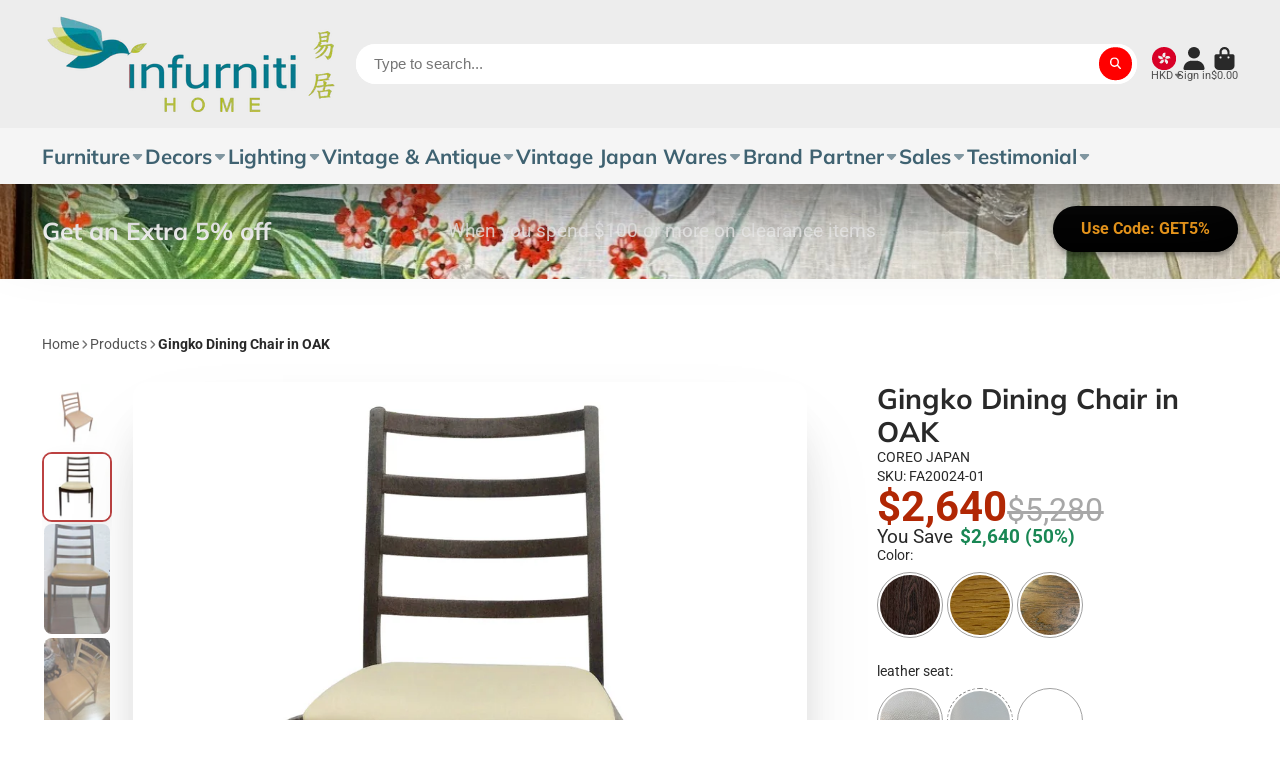

--- FILE ---
content_type: text/html; charset=utf-8
request_url: https://infurniti.com.hk/products/gingko-dining-chair-oak
body_size: 66425
content:
<!doctype html>
<html class="no-js" lang="en">
  <head>
 
<!--Content in content_for_header -->
<!--LayoutHub-Embed--><link rel="stylesheet" type="text/css" href="data:text/css;base64," media="all">
<!--LH--><!--/LayoutHub-Embed--><meta charset="utf-8">
    <meta http-equiv="X-UA-Compatible" content="IE=edge">
    <meta name="viewport" content="width=device-width,initial-scale=1">
    <meta name="theme-color" content="">
    <link rel="canonical" href="https://infurniti.com.hk/products/gingko-dining-chair-oak">
    <link rel="preconnect" href="https://cdn.shopify.com" crossorigin><link rel="preconnect" href="https://fonts.shopifycdn.com" crossorigin><title>
      Gingko Dining Chair in OAK
 &ndash; Infurniti Home</title>

    
      <meta name="description" content="small dining chair, small oak chair, modern Japanese chair">
    

    

<meta property="og:site_name" content="Infurniti Home">
<meta property="og:url" content="https://infurniti.com.hk/products/gingko-dining-chair-oak">
<meta property="og:title" content="Gingko Dining Chair in OAK">
<meta property="og:type" content="product">
<meta property="og:description" content="small dining chair, small oak chair, modern Japanese chair"><meta property="og:image" content="http://infurniti.com.hk/cdn/shop/files/fa20024-04_2_cc98d96d-bdb2-4eac-a957-7b944e2debe3.jpg?v=1699005136">
  <meta property="og:image:secure_url" content="https://infurniti.com.hk/cdn/shop/files/fa20024-04_2_cc98d96d-bdb2-4eac-a957-7b944e2debe3.jpg?v=1699005136">
  <meta property="og:image:width" content="293">
  <meta property="og:image:height" content="293"><meta property="og:price:amount" content="2,640.00">
  <meta property="og:price:currency" content="HKD"><meta name="twitter:site" content="@shopify"><meta name="twitter:card" content="summary_large_image">
<meta name="twitter:title" content="Gingko Dining Chair in OAK">
<meta name="twitter:description" content="small dining chair, small oak chair, modern Japanese chair">


    <script>window.performance && window.performance.mark && window.performance.mark('shopify.content_for_header.start');</script><meta name="google-site-verification" content="ph1ndwSnM4CIGscxC-eJDwr9WdOfzOtvode50gYse7U">
<meta id="shopify-digital-wallet" name="shopify-digital-wallet" content="/21737357/digital_wallets/dialog">
<meta name="shopify-checkout-api-token" content="5033038f67b0c93afeb11a9591797bb6">
<link rel="alternate" type="application/json+oembed" href="https://infurniti.com.hk/products/gingko-dining-chair-oak.oembed">
<script async="async" src="/checkouts/internal/preloads.js?locale=en-HK"></script>
<link rel="preconnect" href="https://shop.app" crossorigin="anonymous">
<script async="async" src="https://shop.app/checkouts/internal/preloads.js?locale=en-HK&shop_id=21737357" crossorigin="anonymous"></script>
<script id="apple-pay-shop-capabilities" type="application/json">{"shopId":21737357,"countryCode":"HK","currencyCode":"HKD","merchantCapabilities":["supports3DS"],"merchantId":"gid:\/\/shopify\/Shop\/21737357","merchantName":"Infurniti Home","requiredBillingContactFields":["postalAddress","email","phone"],"requiredShippingContactFields":["postalAddress","email","phone"],"shippingType":"shipping","supportedNetworks":["visa","masterCard","amex"],"total":{"type":"pending","label":"Infurniti Home","amount":"1.00"},"shopifyPaymentsEnabled":true,"supportsSubscriptions":true}</script>
<script id="shopify-features" type="application/json">{"accessToken":"5033038f67b0c93afeb11a9591797bb6","betas":["rich-media-storefront-analytics"],"domain":"infurniti.com.hk","predictiveSearch":true,"shopId":21737357,"locale":"en"}</script>
<script>var Shopify = Shopify || {};
Shopify.shop = "genesis-modern.myshopify.com";
Shopify.locale = "en";
Shopify.currency = {"active":"HKD","rate":"1.0"};
Shopify.country = "HK";
Shopify.theme = {"name":"ShowTime","id":124112109638,"schema_name":"ShowTime","schema_version":"7.13.1","theme_store_id":687,"role":"main"};
Shopify.theme.handle = "null";
Shopify.theme.style = {"id":null,"handle":null};
Shopify.cdnHost = "infurniti.com.hk/cdn";
Shopify.routes = Shopify.routes || {};
Shopify.routes.root = "/";</script>
<script type="module">!function(o){(o.Shopify=o.Shopify||{}).modules=!0}(window);</script>
<script>!function(o){function n(){var o=[];function n(){o.push(Array.prototype.slice.apply(arguments))}return n.q=o,n}var t=o.Shopify=o.Shopify||{};t.loadFeatures=n(),t.autoloadFeatures=n()}(window);</script>
<script>
  window.ShopifyPay = window.ShopifyPay || {};
  window.ShopifyPay.apiHost = "shop.app\/pay";
  window.ShopifyPay.redirectState = null;
</script>
<script id="shop-js-analytics" type="application/json">{"pageType":"product"}</script>
<script defer="defer" async type="module" src="//infurniti.com.hk/cdn/shopifycloud/shop-js/modules/v2/client.init-shop-cart-sync_BApSsMSl.en.esm.js"></script>
<script defer="defer" async type="module" src="//infurniti.com.hk/cdn/shopifycloud/shop-js/modules/v2/chunk.common_CBoos6YZ.esm.js"></script>
<script type="module">
  await import("//infurniti.com.hk/cdn/shopifycloud/shop-js/modules/v2/client.init-shop-cart-sync_BApSsMSl.en.esm.js");
await import("//infurniti.com.hk/cdn/shopifycloud/shop-js/modules/v2/chunk.common_CBoos6YZ.esm.js");

  window.Shopify.SignInWithShop?.initShopCartSync?.({"fedCMEnabled":true,"windoidEnabled":true});

</script>
<script>
  window.Shopify = window.Shopify || {};
  if (!window.Shopify.featureAssets) window.Shopify.featureAssets = {};
  window.Shopify.featureAssets['shop-js'] = {"shop-cart-sync":["modules/v2/client.shop-cart-sync_DJczDl9f.en.esm.js","modules/v2/chunk.common_CBoos6YZ.esm.js"],"init-fed-cm":["modules/v2/client.init-fed-cm_BzwGC0Wi.en.esm.js","modules/v2/chunk.common_CBoos6YZ.esm.js"],"init-windoid":["modules/v2/client.init-windoid_BS26ThXS.en.esm.js","modules/v2/chunk.common_CBoos6YZ.esm.js"],"shop-cash-offers":["modules/v2/client.shop-cash-offers_DthCPNIO.en.esm.js","modules/v2/chunk.common_CBoos6YZ.esm.js","modules/v2/chunk.modal_Bu1hFZFC.esm.js"],"shop-button":["modules/v2/client.shop-button_D_JX508o.en.esm.js","modules/v2/chunk.common_CBoos6YZ.esm.js"],"init-shop-email-lookup-coordinator":["modules/v2/client.init-shop-email-lookup-coordinator_DFwWcvrS.en.esm.js","modules/v2/chunk.common_CBoos6YZ.esm.js"],"shop-toast-manager":["modules/v2/client.shop-toast-manager_tEhgP2F9.en.esm.js","modules/v2/chunk.common_CBoos6YZ.esm.js"],"shop-login-button":["modules/v2/client.shop-login-button_DwLgFT0K.en.esm.js","modules/v2/chunk.common_CBoos6YZ.esm.js","modules/v2/chunk.modal_Bu1hFZFC.esm.js"],"avatar":["modules/v2/client.avatar_BTnouDA3.en.esm.js"],"init-shop-cart-sync":["modules/v2/client.init-shop-cart-sync_BApSsMSl.en.esm.js","modules/v2/chunk.common_CBoos6YZ.esm.js"],"pay-button":["modules/v2/client.pay-button_BuNmcIr_.en.esm.js","modules/v2/chunk.common_CBoos6YZ.esm.js"],"init-shop-for-new-customer-accounts":["modules/v2/client.init-shop-for-new-customer-accounts_DrjXSI53.en.esm.js","modules/v2/client.shop-login-button_DwLgFT0K.en.esm.js","modules/v2/chunk.common_CBoos6YZ.esm.js","modules/v2/chunk.modal_Bu1hFZFC.esm.js"],"init-customer-accounts-sign-up":["modules/v2/client.init-customer-accounts-sign-up_TlVCiykN.en.esm.js","modules/v2/client.shop-login-button_DwLgFT0K.en.esm.js","modules/v2/chunk.common_CBoos6YZ.esm.js","modules/v2/chunk.modal_Bu1hFZFC.esm.js"],"shop-follow-button":["modules/v2/client.shop-follow-button_C5D3XtBb.en.esm.js","modules/v2/chunk.common_CBoos6YZ.esm.js","modules/v2/chunk.modal_Bu1hFZFC.esm.js"],"checkout-modal":["modules/v2/client.checkout-modal_8TC_1FUY.en.esm.js","modules/v2/chunk.common_CBoos6YZ.esm.js","modules/v2/chunk.modal_Bu1hFZFC.esm.js"],"init-customer-accounts":["modules/v2/client.init-customer-accounts_C0Oh2ljF.en.esm.js","modules/v2/client.shop-login-button_DwLgFT0K.en.esm.js","modules/v2/chunk.common_CBoos6YZ.esm.js","modules/v2/chunk.modal_Bu1hFZFC.esm.js"],"lead-capture":["modules/v2/client.lead-capture_Cq0gfm7I.en.esm.js","modules/v2/chunk.common_CBoos6YZ.esm.js","modules/v2/chunk.modal_Bu1hFZFC.esm.js"],"shop-login":["modules/v2/client.shop-login_BmtnoEUo.en.esm.js","modules/v2/chunk.common_CBoos6YZ.esm.js","modules/v2/chunk.modal_Bu1hFZFC.esm.js"],"payment-terms":["modules/v2/client.payment-terms_BHOWV7U_.en.esm.js","modules/v2/chunk.common_CBoos6YZ.esm.js","modules/v2/chunk.modal_Bu1hFZFC.esm.js"]};
</script>
<script>(function() {
  var isLoaded = false;
  function asyncLoad() {
    if (isLoaded) return;
    isLoaded = true;
    var urls = ["https:\/\/cdn.shopify.com\/s\/files\/1\/0683\/1371\/0892\/files\/splmn-shopify-prod-August-31.min.js?v=1693985059\u0026shop=genesis-modern.myshopify.com","\/\/code.tidio.co\/ca52jn5iqzlepgppvgduuqmbtolu26xf.js?shop=genesis-modern.myshopify.com","https:\/\/node1.itoris.com\/dpo\/storefront\/include.js?shop=genesis-modern.myshopify.com","https:\/\/obscure-escarpment-2240.herokuapp.com\/js\/best_custom_product_options.js?shop=genesis-modern.myshopify.com","https:\/\/app.layouthub.com\/shopify\/layouthub.js?shop=genesis-modern.myshopify.com"];
    for (var i = 0; i < urls.length; i++) {
      var s = document.createElement('script');
      s.type = 'text/javascript';
      s.async = true;
      s.src = urls[i];
      var x = document.getElementsByTagName('script')[0];
      x.parentNode.insertBefore(s, x);
    }
  };
  if(window.attachEvent) {
    window.attachEvent('onload', asyncLoad);
  } else {
    window.addEventListener('load', asyncLoad, false);
  }
})();</script>
<script id="__st">var __st={"a":21737357,"offset":28800,"reqid":"7d6682d2-91ab-488d-a5fd-74322ed7459e-1768883593","pageurl":"infurniti.com.hk\/products\/gingko-dining-chair-oak","u":"65e28b8808f1","p":"product","rtyp":"product","rid":8485187333};</script>
<script>window.ShopifyPaypalV4VisibilityTracking = true;</script>
<script id="captcha-bootstrap">!function(){'use strict';const t='contact',e='account',n='new_comment',o=[[t,t],['blogs',n],['comments',n],[t,'customer']],c=[[e,'customer_login'],[e,'guest_login'],[e,'recover_customer_password'],[e,'create_customer']],r=t=>t.map((([t,e])=>`form[action*='/${t}']:not([data-nocaptcha='true']) input[name='form_type'][value='${e}']`)).join(','),a=t=>()=>t?[...document.querySelectorAll(t)].map((t=>t.form)):[];function s(){const t=[...o],e=r(t);return a(e)}const i='password',u='form_key',d=['recaptcha-v3-token','g-recaptcha-response','h-captcha-response',i],f=()=>{try{return window.sessionStorage}catch{return}},m='__shopify_v',_=t=>t.elements[u];function p(t,e,n=!1){try{const o=window.sessionStorage,c=JSON.parse(o.getItem(e)),{data:r}=function(t){const{data:e,action:n}=t;return t[m]||n?{data:e,action:n}:{data:t,action:n}}(c);for(const[e,n]of Object.entries(r))t.elements[e]&&(t.elements[e].value=n);n&&o.removeItem(e)}catch(o){console.error('form repopulation failed',{error:o})}}const l='form_type',E='cptcha';function T(t){t.dataset[E]=!0}const w=window,h=w.document,L='Shopify',v='ce_forms',y='captcha';let A=!1;((t,e)=>{const n=(g='f06e6c50-85a8-45c8-87d0-21a2b65856fe',I='https://cdn.shopify.com/shopifycloud/storefront-forms-hcaptcha/ce_storefront_forms_captcha_hcaptcha.v1.5.2.iife.js',D={infoText:'Protected by hCaptcha',privacyText:'Privacy',termsText:'Terms'},(t,e,n)=>{const o=w[L][v],c=o.bindForm;if(c)return c(t,g,e,D).then(n);var r;o.q.push([[t,g,e,D],n]),r=I,A||(h.body.append(Object.assign(h.createElement('script'),{id:'captcha-provider',async:!0,src:r})),A=!0)});var g,I,D;w[L]=w[L]||{},w[L][v]=w[L][v]||{},w[L][v].q=[],w[L][y]=w[L][y]||{},w[L][y].protect=function(t,e){n(t,void 0,e),T(t)},Object.freeze(w[L][y]),function(t,e,n,w,h,L){const[v,y,A,g]=function(t,e,n){const i=e?o:[],u=t?c:[],d=[...i,...u],f=r(d),m=r(i),_=r(d.filter((([t,e])=>n.includes(e))));return[a(f),a(m),a(_),s()]}(w,h,L),I=t=>{const e=t.target;return e instanceof HTMLFormElement?e:e&&e.form},D=t=>v().includes(t);t.addEventListener('submit',(t=>{const e=I(t);if(!e)return;const n=D(e)&&!e.dataset.hcaptchaBound&&!e.dataset.recaptchaBound,o=_(e),c=g().includes(e)&&(!o||!o.value);(n||c)&&t.preventDefault(),c&&!n&&(function(t){try{if(!f())return;!function(t){const e=f();if(!e)return;const n=_(t);if(!n)return;const o=n.value;o&&e.removeItem(o)}(t);const e=Array.from(Array(32),(()=>Math.random().toString(36)[2])).join('');!function(t,e){_(t)||t.append(Object.assign(document.createElement('input'),{type:'hidden',name:u})),t.elements[u].value=e}(t,e),function(t,e){const n=f();if(!n)return;const o=[...t.querySelectorAll(`input[type='${i}']`)].map((({name:t})=>t)),c=[...d,...o],r={};for(const[a,s]of new FormData(t).entries())c.includes(a)||(r[a]=s);n.setItem(e,JSON.stringify({[m]:1,action:t.action,data:r}))}(t,e)}catch(e){console.error('failed to persist form',e)}}(e),e.submit())}));const S=(t,e)=>{t&&!t.dataset[E]&&(n(t,e.some((e=>e===t))),T(t))};for(const o of['focusin','change'])t.addEventListener(o,(t=>{const e=I(t);D(e)&&S(e,y())}));const B=e.get('form_key'),M=e.get(l),P=B&&M;t.addEventListener('DOMContentLoaded',(()=>{const t=y();if(P)for(const e of t)e.elements[l].value===M&&p(e,B);[...new Set([...A(),...v().filter((t=>'true'===t.dataset.shopifyCaptcha))])].forEach((e=>S(e,t)))}))}(h,new URLSearchParams(w.location.search),n,t,e,['guest_login'])})(!0,!0)}();</script>
<script integrity="sha256-4kQ18oKyAcykRKYeNunJcIwy7WH5gtpwJnB7kiuLZ1E=" data-source-attribution="shopify.loadfeatures" defer="defer" src="//infurniti.com.hk/cdn/shopifycloud/storefront/assets/storefront/load_feature-a0a9edcb.js" crossorigin="anonymous"></script>
<script crossorigin="anonymous" defer="defer" src="//infurniti.com.hk/cdn/shopifycloud/storefront/assets/shopify_pay/storefront-65b4c6d7.js?v=20250812"></script>
<script data-source-attribution="shopify.dynamic_checkout.dynamic.init">var Shopify=Shopify||{};Shopify.PaymentButton=Shopify.PaymentButton||{isStorefrontPortableWallets:!0,init:function(){window.Shopify.PaymentButton.init=function(){};var t=document.createElement("script");t.src="https://infurniti.com.hk/cdn/shopifycloud/portable-wallets/latest/portable-wallets.en.js",t.type="module",document.head.appendChild(t)}};
</script>
<script data-source-attribution="shopify.dynamic_checkout.buyer_consent">
  function portableWalletsHideBuyerConsent(e){var t=document.getElementById("shopify-buyer-consent"),n=document.getElementById("shopify-subscription-policy-button");t&&n&&(t.classList.add("hidden"),t.setAttribute("aria-hidden","true"),n.removeEventListener("click",e))}function portableWalletsShowBuyerConsent(e){var t=document.getElementById("shopify-buyer-consent"),n=document.getElementById("shopify-subscription-policy-button");t&&n&&(t.classList.remove("hidden"),t.removeAttribute("aria-hidden"),n.addEventListener("click",e))}window.Shopify?.PaymentButton&&(window.Shopify.PaymentButton.hideBuyerConsent=portableWalletsHideBuyerConsent,window.Shopify.PaymentButton.showBuyerConsent=portableWalletsShowBuyerConsent);
</script>
<script>
  function portableWalletsCleanup(e){e&&e.src&&console.error("Failed to load portable wallets script "+e.src);var t=document.querySelectorAll("shopify-accelerated-checkout .shopify-payment-button__skeleton, shopify-accelerated-checkout-cart .wallet-cart-button__skeleton"),e=document.getElementById("shopify-buyer-consent");for(let e=0;e<t.length;e++)t[e].remove();e&&e.remove()}function portableWalletsNotLoadedAsModule(e){e instanceof ErrorEvent&&"string"==typeof e.message&&e.message.includes("import.meta")&&"string"==typeof e.filename&&e.filename.includes("portable-wallets")&&(window.removeEventListener("error",portableWalletsNotLoadedAsModule),window.Shopify.PaymentButton.failedToLoad=e,"loading"===document.readyState?document.addEventListener("DOMContentLoaded",window.Shopify.PaymentButton.init):window.Shopify.PaymentButton.init())}window.addEventListener("error",portableWalletsNotLoadedAsModule);
</script>

<script type="module" src="https://infurniti.com.hk/cdn/shopifycloud/portable-wallets/latest/portable-wallets.en.js" onError="portableWalletsCleanup(this)" crossorigin="anonymous"></script>
<script nomodule>
  document.addEventListener("DOMContentLoaded", portableWalletsCleanup);
</script>

<link id="shopify-accelerated-checkout-styles" rel="stylesheet" media="screen" href="https://infurniti.com.hk/cdn/shopifycloud/portable-wallets/latest/accelerated-checkout-backwards-compat.css" crossorigin="anonymous">
<style id="shopify-accelerated-checkout-cart">
        #shopify-buyer-consent {
  margin-top: 1em;
  display: inline-block;
  width: 100%;
}

#shopify-buyer-consent.hidden {
  display: none;
}

#shopify-subscription-policy-button {
  background: none;
  border: none;
  padding: 0;
  text-decoration: underline;
  font-size: inherit;
  cursor: pointer;
}

#shopify-subscription-policy-button::before {
  box-shadow: none;
}

      </style>

<script>window.performance && window.performance.mark && window.performance.mark('shopify.content_for_header.end');</script>

    

<style data-shopify>
    @font-face {
  font-family: Roboto;
  font-weight: 400;
  font-style: normal;
  font-display: swap;
  src: url("//infurniti.com.hk/cdn/fonts/roboto/roboto_n4.2019d890f07b1852f56ce63ba45b2db45d852cba.woff2") format("woff2"),
       url("//infurniti.com.hk/cdn/fonts/roboto/roboto_n4.238690e0007583582327135619c5f7971652fa9d.woff") format("woff");
}

    @font-face {
  font-family: Roboto;
  font-weight: 700;
  font-style: normal;
  font-display: swap;
  src: url("//infurniti.com.hk/cdn/fonts/roboto/roboto_n7.f38007a10afbbde8976c4056bfe890710d51dec2.woff2") format("woff2"),
       url("//infurniti.com.hk/cdn/fonts/roboto/roboto_n7.94bfdd3e80c7be00e128703d245c207769d763f9.woff") format("woff");
}

    @font-face {
  font-family: Roboto;
  font-weight: 400;
  font-style: italic;
  font-display: swap;
  src: url("//infurniti.com.hk/cdn/fonts/roboto/roboto_i4.57ce898ccda22ee84f49e6b57ae302250655e2d4.woff2") format("woff2"),
       url("//infurniti.com.hk/cdn/fonts/roboto/roboto_i4.b21f3bd061cbcb83b824ae8c7671a82587b264bf.woff") format("woff");
}

    @font-face {
  font-family: Roboto;
  font-weight: 700;
  font-style: italic;
  font-display: swap;
  src: url("//infurniti.com.hk/cdn/fonts/roboto/roboto_i7.7ccaf9410746f2c53340607c42c43f90a9005937.woff2") format("woff2"),
       url("//infurniti.com.hk/cdn/fonts/roboto/roboto_i7.49ec21cdd7148292bffea74c62c0df6e93551516.woff") format("woff");
}

    @font-face {
  font-family: Muli;
  font-weight: 700;
  font-style: normal;
  font-display: swap;
  src: url("//infurniti.com.hk/cdn/fonts/muli/muli_n7.c8c44d0404947d89610714223e630c4cbe005587.woff2") format("woff2"),
       url("//infurniti.com.hk/cdn/fonts/muli/muli_n7.4cbcffea6175d46b4d67e9408244a5b38c2ac568.woff") format("woff");
}


    :root {
    --font-body-family: Roboto, sans-serif;
    --font-body-style: normal;
    --font-body-weight: 400;
    --font-body-weight-bold: 700;

    --font-heading-family: Muli, sans-serif;
    --font-heading-style: normal;
    --font-heading-weight: 700;

    --font-scale: 1.2;

    
    --color-g-text: #292929;--color-g-text-alpha-80: rgba(28, 28, 28, 0.8);
    --color-g-text-alpha-70: rgba(28, 28, 28, 0.7);
    --color-g-text-alpha-50: rgba(28, 28, 28, 0.5);
    --color-g-text-alpha-60: rgba(28, 28, 28, 0.6);
    --color-g-text-alpha-40: rgba(28, 28, 28, 0.4);
    --color-g-text-alpha-30: rgba(28, 28, 28, 0.3);
    --color-g-text-alpha-20: rgba(28, 28, 28, 0.2);
    --color-g-text-alpha-10: rgba(28, 28, 28, 0.1);

    --color-g-bg: #ffffff;
    --color-g-bg-d5: #f2f2f2;
    --color-g-bg-d15: #e6e6e6;
    --color-g-bg-alpha-0: rgba(255, 255, 255, 0);
    --color-g-bg-alpha-70: rgba(255, 255, 255, 0.7);
    --color-g-bg-border: #cccccc;
    --color-g-fg: #ffffff;
    --color-g-fg-alpha-70: rgba(255, 255, 255, 0.7);
    --color-g-fg-alpha-50: rgba(255, 255, 255, 0.5);
    --color-g-fg-d10: #e6e6e6;
    --color-g-fg-d20: #cccccc;
    --color-g-accent: #bc4242;
    --color-g-sale: #B12704;
    --color-g-warning: #fd7e14;
    --color-g-success: #198754;
    --color-g-danger: #dc3545;
    --color-g-star-rating: #FFA41C;

    --color-g-button-text: #ffffff;
    --color-g-button-bg: #ff0000;
    --color-g-button-bg-hover: #e60000;
    --color-g-button-shadow-l1: rgba(102, 0, 0, 0.3);
    --color-g-button-shadow-l2: rgba(102, 0, 0, 0.15);
    --color-g-button-shadow-l3: #a30000;
    --color-g-button-bg-gradient: #ff4d4d;

    --color-g-button-buy-it-now-text: #000;
    --color-g-button-buy-it-now-bg: #feaa2c;
    --color-g-button-buy-it-now-bg-hover: #fea013;

    --color-g-product-badge-sale: #DC3545;
    --color-g-product-badge-sold-out: #7D959F;

    --border-radius-base: 1.125rem;
    --border-radius-inner: 0.7rem;
    --border-radius-sm: 0.25rem;
    --transition-base: 0.3s;

    --box-shadow-large: rgb(50 50 93 / 25%) 0px 50px 100px -20px, rgb(0 0 0 / 30%) 0px 30px 60px -30px;

    --container-width: 1600px;
    --container-spacer: min(3rem, 5vw);
    /* --glob-gutter: clamp(3vw, 1.4rem, 30px); */
    --glob-gutter: min(3vw, 1.4rem);
    }
</style>
<link rel="preload" as="font" href="//infurniti.com.hk/cdn/fonts/roboto/roboto_n4.2019d890f07b1852f56ce63ba45b2db45d852cba.woff2" type="font/woff2" crossorigin><link rel="preload" as="font" href="//infurniti.com.hk/cdn/fonts/muli/muli_n7.c8c44d0404947d89610714223e630c4cbe005587.woff2" type="font/woff2" crossorigin><script>
      document.documentElement.className = document.documentElement.className.replace('no-js', 'js');
      if (Shopify.designMode) {
        document.documentElement.classList.add('shopify-design-mode');
      }
      function lazyImageOnLoad(img) {
        img.setAttribute('loaded', '');
      }
    </script>

  
  <link href="//infurniti.com.hk/cdn/shop/t/7/assets/core.css?v=99849087583984578851695110744" rel="stylesheet" type="text/css" media="all" />

  
  <!-- BEGIN app block: shopify://apps/fontify/blocks/app-embed/334490e2-2153-4a2e-a452-e90bdeffa3cc --><link rel="preconnect" href="https://cdn.nitroapps.co" crossorigin=""><!-- Shop metafields --><style type="text/css" id="nitro-fontify">
</style>
<script>
    console.log(null);
    console.log(null);
  </script><script
  type="text/javascript"
  id="fontify-scripts"
>
  
  (function () {
    // Prevent duplicate execution
    if (window.fontifyScriptInitialized) {
      return;
    }
    window.fontifyScriptInitialized = true;

    if (window.opener) {
      // Remove existing listener if any before adding new one
      if (window.fontifyMessageListener) {
        window.removeEventListener('message', window.fontifyMessageListener, false);
      }

      function watchClosedWindow() {
        let itv = setInterval(function () {
          if (!window.opener || window.opener.closed) {
            clearInterval(itv);
            window.close();
          }
        }, 1000);
      }

      // Helper function to inject scripts and links from vite-tag content
      function injectScript(encodedContent) {
        

        // Decode HTML entities
        const tempTextarea = document.createElement('textarea');
        tempTextarea.innerHTML = encodedContent;
        const viteContent = tempTextarea.value;

        // Parse HTML content
        const tempDiv = document.createElement('div');
        tempDiv.innerHTML = viteContent;

        // Track duplicates within tempDiv only
        const scriptIds = new Set();
        const scriptSrcs = new Set();
        const linkKeys = new Set();

        // Helper to clone element attributes
        function cloneAttributes(source, target) {
          Array.from(source.attributes).forEach(function(attr) {
            if (attr.name === 'crossorigin') {
              target.crossOrigin = attr.value;
            } else {
              target.setAttribute(attr.name, attr.value);
            }
          });
          if (source.textContent) {
            target.textContent = source.textContent;
          }
        }

        // Inject scripts (filter duplicates within tempDiv)
        tempDiv.querySelectorAll('script').forEach(function(script) {
          const scriptId = script.getAttribute('id');
          const scriptSrc = script.getAttribute('src');

          // Skip if duplicate in tempDiv
          if ((scriptId && scriptIds.has(scriptId)) || (scriptSrc && scriptSrcs.has(scriptSrc))) {
            return;
          }

          // Track script
          if (scriptId) scriptIds.add(scriptId);
          if (scriptSrc) scriptSrcs.add(scriptSrc);

          // Clone and inject
          const newScript = document.createElement('script');
          cloneAttributes(script, newScript);

          document.head.appendChild(newScript);
        });

        // Inject links (filter duplicates within tempDiv)
        tempDiv.querySelectorAll('link').forEach(function(link) {
          const linkHref = link.getAttribute('href');
          const linkRel = link.getAttribute('rel') || '';
          const key = linkHref + '|' + linkRel;

          // Skip if duplicate in tempDiv
          if (linkHref && linkKeys.has(key)) {
            return;
          }

          // Track link
          if (linkHref) linkKeys.add(key);

          // Clone and inject
          const newLink = document.createElement('link');
          cloneAttributes(link, newLink);
          document.head.appendChild(newLink);
        });
      }

      // Function to apply preview font data


      function receiveMessage(event) {
        watchClosedWindow();
        if (event.data.action == 'fontify_ready') {
          console.log('fontify_ready');
          injectScript(`&lt;!-- BEGIN app snippet: vite-tag --&gt;


  &lt;script src=&quot;https://cdn.shopify.com/extensions/019bafe3-77e1-7e6a-87b2-cbeff3e5cd6f/fontify-polaris-11/assets/main-B3V8Mu2P.js&quot; type=&quot;module&quot; crossorigin=&quot;anonymous&quot;&gt;&lt;/script&gt;

&lt;!-- END app snippet --&gt;
  &lt;!-- BEGIN app snippet: vite-tag --&gt;


  &lt;link href=&quot;//cdn.shopify.com/extensions/019bafe3-77e1-7e6a-87b2-cbeff3e5cd6f/fontify-polaris-11/assets/main-GVRB1u2d.css&quot; rel=&quot;stylesheet&quot; type=&quot;text/css&quot; media=&quot;all&quot; /&gt;

&lt;!-- END app snippet --&gt;
`);

        } else if (event.data.action == 'font_audit_ready') {
          injectScript(`&lt;!-- BEGIN app snippet: vite-tag --&gt;


  &lt;script src=&quot;https://cdn.shopify.com/extensions/019bafe3-77e1-7e6a-87b2-cbeff3e5cd6f/fontify-polaris-11/assets/audit-DDeWPAiq.js&quot; type=&quot;module&quot; crossorigin=&quot;anonymous&quot;&gt;&lt;/script&gt;

&lt;!-- END app snippet --&gt;
  &lt;!-- BEGIN app snippet: vite-tag --&gt;


  &lt;link href=&quot;//cdn.shopify.com/extensions/019bafe3-77e1-7e6a-87b2-cbeff3e5cd6f/fontify-polaris-11/assets/audit-CNr6hPle.css&quot; rel=&quot;stylesheet&quot; type=&quot;text/css&quot; media=&quot;all&quot; /&gt;

&lt;!-- END app snippet --&gt;
`);

        } else if (event.data.action == 'preview_font_data') {
          const fontData = event?.data || null;
          window.fontifyPreviewData = fontData;
          injectScript(`&lt;!-- BEGIN app snippet: vite-tag --&gt;


  &lt;script src=&quot;https://cdn.shopify.com/extensions/019bafe3-77e1-7e6a-87b2-cbeff3e5cd6f/fontify-polaris-11/assets/preview-CH6oXAfY.js&quot; type=&quot;module&quot; crossorigin=&quot;anonymous&quot;&gt;&lt;/script&gt;

&lt;!-- END app snippet --&gt;
`);
        }
      }

      // Store reference to listener for cleanup
      window.fontifyMessageListener = receiveMessage;
      window.addEventListener('message', receiveMessage, false);

      // Send init message when window is opened from opener
      if (window.opener) {
        window.opener.postMessage({ action: `${window.name}_init`, data: JSON.parse(JSON.stringify({})) }, '*');
      }
    }
  })();
</script>


<!-- END app block --><!-- BEGIN app block: shopify://apps/ecomposer-builder/blocks/app-embed/a0fc26e1-7741-4773-8b27-39389b4fb4a0 --><!-- DNS Prefetch & Preconnect -->
<link rel="preconnect" href="https://cdn.ecomposer.app" crossorigin>
<link rel="dns-prefetch" href="https://cdn.ecomposer.app">

<link rel="prefetch" href="https://cdn.ecomposer.app/vendors/css/ecom-swiper@11.css" as="style">
<link rel="prefetch" href="https://cdn.ecomposer.app/vendors/js/ecom-swiper@11.0.5.js" as="script">
<link rel="prefetch" href="https://cdn.ecomposer.app/vendors/js/ecom_modal.js" as="script">

<!-- Global CSS --><!-- Custom CSS & JS --><!-- Open Graph Meta Tags for Pages --><!-- Critical Inline Styles -->
<style class="ecom-theme-helper">.ecom-animation{opacity:0}.ecom-animation.animate,.ecom-animation.ecom-animated{opacity:1}.ecom-cart-popup{display:grid;position:fixed;inset:0;z-index:9999999;align-content:center;padding:5px;justify-content:center;align-items:center;justify-items:center}.ecom-cart-popup::before{content:' ';position:absolute;background:#e5e5e5b3;inset:0}.ecom-ajax-loading{cursor:not-allowed;pointer-events:none;opacity:.6}#ecom-toast{visibility:hidden;max-width:50px;height:60px;margin:auto;background-color:#333;color:#fff;text-align:center;border-radius:2px;position:fixed;z-index:1;left:0;right:0;bottom:30px;font-size:17px;display:grid;grid-template-columns:50px auto;align-items:center;justify-content:start;align-content:center;justify-items:start}#ecom-toast.ecom-toast-show{visibility:visible;animation:ecomFadein .5s,ecomExpand .5s .5s,ecomStay 3s 1s,ecomShrink .5s 4s,ecomFadeout .5s 4.5s}#ecom-toast #ecom-toast-icon{width:50px;height:100%;box-sizing:border-box;background-color:#111;color:#fff;padding:5px}#ecom-toast .ecom-toast-icon-svg{width:100%;height:100%;position:relative;vertical-align:middle;margin:auto;text-align:center}#ecom-toast #ecom-toast-desc{color:#fff;padding:16px;overflow:hidden;white-space:nowrap}@media(max-width:768px){#ecom-toast #ecom-toast-desc{white-space:normal;min-width:250px}#ecom-toast{height:auto;min-height:60px}}.ecom__column-full-height{height:100%}@keyframes ecomFadein{from{bottom:0;opacity:0}to{bottom:30px;opacity:1}}@keyframes ecomExpand{from{min-width:50px}to{min-width:var(--ecom-max-width)}}@keyframes ecomStay{from{min-width:var(--ecom-max-width)}to{min-width:var(--ecom-max-width)}}@keyframes ecomShrink{from{min-width:var(--ecom-max-width)}to{min-width:50px}}@keyframes ecomFadeout{from{bottom:30px;opacity:1}to{bottom:60px;opacity:0}}</style>


<!-- EComposer Config Script -->
<script id="ecom-theme-helpers" async>
window.EComposer=window.EComposer||{};(function(){if(!this.configs)this.configs={};this.configs.ajax_cart={enable:false};this.customer=false;this.proxy_path='/apps/ecomposer-visual-page-builder';
this.popupScriptUrl='https://cdn.shopify.com/extensions/019b200c-ceec-7ac9-af95-28c32fd62de8/ecomposer-94/assets/ecom_popup.js';
this.routes={domain:'https://infurniti.com.hk',root_url:'/',collections_url:'/collections',all_products_collection_url:'/collections/all',cart_url:'/cart',cart_add_url:'/cart/add',cart_change_url:'/cart/change',cart_clear_url:'/cart/clear',cart_update_url:'/cart/update',product_recommendations_url:'/recommendations/products'};
this.queryParams={};
if(window.location.search.length){new URLSearchParams(window.location.search).forEach((value,key)=>{this.queryParams[key]=value})}
this.money_format="${{amount}}";
this.money_with_currency_format="HK${{amount}}";
this.currencyCodeEnabled=null;this.abTestingData = [];this.formatMoney=function(t,e){const r=this.currencyCodeEnabled?this.money_with_currency_format:this.money_format;function a(t,e){return void 0===t?e:t}function o(t,e,r,o){if(e=a(e,2),r=a(r,","),o=a(o,"."),isNaN(t)||null==t)return 0;var n=(t=(t/100).toFixed(e)).split(".");return n[0].replace(/(\d)(?=(\d\d\d)+(?!\d))/g,"$1"+r)+(n[1]?o+n[1]:"")}"string"==typeof t&&(t=t.replace(".",""));var n="",i=/\{\{\s*(\w+)\s*\}\}/,s=e||r;switch(s.match(i)[1]){case"amount":n=o(t,2);break;case"amount_no_decimals":n=o(t,0);break;case"amount_with_comma_separator":n=o(t,2,".",",");break;case"amount_with_space_separator":n=o(t,2," ",",");break;case"amount_with_period_and_space_separator":n=o(t,2," ",".");break;case"amount_no_decimals_with_comma_separator":n=o(t,0,".",",");break;case"amount_no_decimals_with_space_separator":n=o(t,0," ");break;case"amount_with_apostrophe_separator":n=o(t,2,"'",".")}return s.replace(i,n)};
this.resizeImage=function(t,e){try{if(!e||"original"==e||"full"==e||"master"==e)return t;if(-1!==t.indexOf("cdn.shopify.com")||-1!==t.indexOf("/cdn/shop/")){var r=t.match(/\.(jpg|jpeg|gif|png|bmp|bitmap|tiff|tif|webp)((\#[0-9a-z\-]+)?(\?v=.*)?)?$/gim);if(null==r)return null;var a=t.split(r[0]),o=r[0];return a[0]+"_"+e+o}}catch(r){return t}return t};
this.getProduct=function(t){if(!t)return!1;let e=("/"===this.routes.root_url?"":this.routes.root_url)+"/products/"+t+".js?shop="+Shopify.shop;return window.ECOM_LIVE&&(e="/shop/builder/ajax/ecom-proxy/products/"+t+"?shop="+Shopify.shop),window.fetch(e,{headers:{"Content-Type":"application/json"}}).then(t=>t.ok?t.json():false)};
const u=new URLSearchParams(window.location.search);if(u.has("ecom-redirect")){const r=u.get("ecom-redirect");if(r){let d;try{d=decodeURIComponent(r)}catch{return}d=d.trim().replace(/[\r\n\t]/g,"");if(d.length>2e3)return;const p=["javascript:","data:","vbscript:","file:","ftp:","mailto:","tel:","sms:","chrome:","chrome-extension:","moz-extension:","ms-browser-extension:"],l=d.toLowerCase();for(const o of p)if(l.includes(o))return;const x=[/<script/i,/<\/script/i,/javascript:/i,/vbscript:/i,/onload=/i,/onerror=/i,/onclick=/i,/onmouseover=/i,/onfocus=/i,/onblur=/i,/onsubmit=/i,/onchange=/i,/alert\s*\(/i,/confirm\s*\(/i,/prompt\s*\(/i,/document\./i,/window\./i,/eval\s*\(/i];for(const t of x)if(t.test(d))return;if(d.startsWith("/")&&!d.startsWith("//")){if(!/^[a-zA-Z0-9\-._~:/?#[\]@!$&'()*+,;=%]+$/.test(d))return;if(d.includes("../")||d.includes("./"))return;window.location.href=d;return}if(!d.includes("://")&&!d.startsWith("//")){if(!/^[a-zA-Z0-9\-._~:/?#[\]@!$&'()*+,;=%]+$/.test(d))return;if(d.includes("../")||d.includes("./"))return;window.location.href="/"+d;return}let n;try{n=new URL(d)}catch{return}if(!["http:","https:"].includes(n.protocol))return;if(n.port&&(parseInt(n.port)<1||parseInt(n.port)>65535))return;const a=[window.location.hostname];if(a.includes(n.hostname)&&(n.href===d||n.toString()===d))window.location.href=d}}
}).bind(window.EComposer)();
if(window.Shopify&&window.Shopify.designMode&&window.top&&window.top.opener){window.addEventListener("load",function(){window.top.opener.postMessage({action:"ecomposer:loaded"},"*")})}
</script>

<!-- Quickview Script -->
<script id="ecom-theme-quickview" async>
window.EComposer=window.EComposer||{};(function(){this.initQuickview=function(){var enable_qv=false;const qv_wrapper_script=document.querySelector('#ecom-quickview-template-html');if(!qv_wrapper_script)return;const ecom_quickview=document.createElement('div');ecom_quickview.classList.add('ecom-quickview');ecom_quickview.innerHTML=qv_wrapper_script.innerHTML;document.body.prepend(ecom_quickview);const qv_wrapper=ecom_quickview.querySelector('.ecom-quickview__wrapper');const ecomQuickview=function(e){let t=qv_wrapper.querySelector(".ecom-quickview__content-data");if(t){let i=document.createRange().createContextualFragment(e);t.innerHTML="",t.append(i),qv_wrapper.classList.add("ecom-open");let c=new CustomEvent("ecom:quickview:init",{detail:{wrapper:qv_wrapper}});document.dispatchEvent(c),setTimeout(function(){qv_wrapper.classList.add("ecom-display")},500),closeQuickview(t)}},closeQuickview=function(e){let t=qv_wrapper.querySelector(".ecom-quickview__close-btn"),i=qv_wrapper.querySelector(".ecom-quickview__content");function c(t){let o=t.target;do{if(o==i||o&&o.classList&&o.classList.contains("ecom-modal"))return;o=o.parentNode}while(o);o!=i&&(qv_wrapper.classList.add("ecom-remove"),qv_wrapper.classList.remove("ecom-open","ecom-display","ecom-remove"),setTimeout(function(){e.innerHTML=""},300),document.removeEventListener("click",c),document.removeEventListener("keydown",n))}function n(t){(t.isComposing||27===t.keyCode)&&(qv_wrapper.classList.add("ecom-remove"),qv_wrapper.classList.remove("ecom-open","ecom-display","ecom-remove"),setTimeout(function(){e.innerHTML=""},300),document.removeEventListener("keydown",n),document.removeEventListener("click",c))}t&&t.addEventListener("click",function(t){t.preventDefault(),document.removeEventListener("click",c),document.removeEventListener("keydown",n),qv_wrapper.classList.add("ecom-remove"),qv_wrapper.classList.remove("ecom-open","ecom-display","ecom-remove"),setTimeout(function(){e.innerHTML=""},300)}),document.addEventListener("click",c),document.addEventListener("keydown",n)};function quickViewHandler(e){e&&e.preventDefault();let t=this;t.classList&&t.classList.add("ecom-loading");let i=t.classList?t.getAttribute("href"):window.location.pathname;if(i){if(window.location.search.includes("ecom_template_id")){let c=new URLSearchParams(location.search);i=window.location.pathname+"?section_id="+c.get("ecom_template_id")}else i+=(i.includes("?")?"&":"?")+"section_id=ecom-default-template-quickview";fetch(i).then(function(e){return 200==e.status?e.text():window.document.querySelector("#admin-bar-iframe")?(404==e.status?alert("Please create Ecomposer quickview template first!"):alert("Have some problem with quickview!"),t.classList&&t.classList.remove("ecom-loading"),!1):void window.open(new URL(i).pathname,"_blank")}).then(function(e){e&&(ecomQuickview(e),setTimeout(function(){t.classList&&t.classList.remove("ecom-loading")},300))}).catch(function(e){})}}
if(window.location.search.includes('ecom_template_id')){setTimeout(quickViewHandler,1000)}
if(enable_qv){const qv_buttons=document.querySelectorAll('.ecom-product-quickview');if(qv_buttons.length>0){qv_buttons.forEach(function(button,index){button.addEventListener('click',quickViewHandler)})}}
}}).bind(window.EComposer)();
</script>

<!-- Quickview Template -->
<script type="text/template" id="ecom-quickview-template-html">
<div class="ecom-quickview__wrapper ecom-dn"><div class="ecom-quickview__container"><div class="ecom-quickview__content"><div class="ecom-quickview__content-inner"><div class="ecom-quickview__content-data"></div></div><span class="ecom-quickview__close-btn"><svg version="1.1" xmlns="http://www.w3.org/2000/svg" width="32" height="32" viewBox="0 0 32 32"><path d="M10.722 9.969l-0.754 0.754 5.278 5.278-5.253 5.253 0.754 0.754 5.253-5.253 5.253 5.253 0.754-0.754-5.253-5.253 5.278-5.278-0.754-0.754-5.278 5.278z" fill="#000000"></path></svg></span></div></div></div>
</script>

<!-- Quickview Styles -->
<style class="ecom-theme-quickview">.ecom-quickview .ecom-animation{opacity:1}.ecom-quickview__wrapper{opacity:0;display:none;pointer-events:none}.ecom-quickview__wrapper.ecom-open{position:fixed;top:0;left:0;right:0;bottom:0;display:block;pointer-events:auto;z-index:100000;outline:0!important;-webkit-backface-visibility:hidden;opacity:1;transition:all .1s}.ecom-quickview__container{text-align:center;position:absolute;width:100%;height:100%;left:0;top:0;padding:0 8px;box-sizing:border-box;opacity:0;background-color:rgba(0,0,0,.8);transition:opacity .1s}.ecom-quickview__container:before{content:"";display:inline-block;height:100%;vertical-align:middle}.ecom-quickview__wrapper.ecom-display .ecom-quickview__content{visibility:visible;opacity:1;transform:none}.ecom-quickview__content{position:relative;display:inline-block;opacity:0;visibility:hidden;transition:transform .1s,opacity .1s;transform:translateX(-100px)}.ecom-quickview__content-inner{position:relative;display:inline-block;vertical-align:middle;margin:0 auto;text-align:left;z-index:999;overflow-y:auto;max-height:80vh}.ecom-quickview__content-data>.shopify-section{margin:0 auto;max-width:980px;overflow:hidden;position:relative;background-color:#fff;opacity:0}.ecom-quickview__wrapper.ecom-display .ecom-quickview__content-data>.shopify-section{opacity:1;transform:none}.ecom-quickview__wrapper.ecom-display .ecom-quickview__container{opacity:1}.ecom-quickview__wrapper.ecom-remove #shopify-section-ecom-default-template-quickview{opacity:0;transform:translateX(100px)}.ecom-quickview__close-btn{position:fixed!important;top:0;right:0;transform:none;background-color:transparent;color:#000;opacity:0;width:40px;height:40px;transition:.25s;z-index:9999;stroke:#fff}.ecom-quickview__wrapper.ecom-display .ecom-quickview__close-btn{opacity:1}.ecom-quickview__close-btn:hover{cursor:pointer}@media screen and (max-width:1024px){.ecom-quickview__content{position:absolute;inset:0;margin:50px 15px;display:flex}.ecom-quickview__close-btn{right:0}}.ecom-toast-icon-info{display:none}.ecom-toast-error .ecom-toast-icon-info{display:inline!important}.ecom-toast-error .ecom-toast-icon-success{display:none!important}.ecom-toast-icon-success{fill:#fff;width:35px}</style>

<!-- Toast Template -->
<script type="text/template" id="ecom-template-html"><!-- BEGIN app snippet: ecom-toast --><div id="ecom-toast"><div id="ecom-toast-icon"><svg xmlns="http://www.w3.org/2000/svg" class="ecom-toast-icon-svg ecom-toast-icon-info" fill="none" viewBox="0 0 24 24" stroke="currentColor"><path stroke-linecap="round" stroke-linejoin="round" stroke-width="2" d="M13 16h-1v-4h-1m1-4h.01M21 12a9 9 0 11-18 0 9 9 0 0118 0z"/></svg>
<svg class="ecom-toast-icon-svg ecom-toast-icon-success" xmlns="http://www.w3.org/2000/svg" viewBox="0 0 512 512"><path d="M256 8C119 8 8 119 8 256s111 248 248 248 248-111 248-248S393 8 256 8zm0 48c110.5 0 200 89.5 200 200 0 110.5-89.5 200-200 200-110.5 0-200-89.5-200-200 0-110.5 89.5-200 200-200m140.2 130.3l-22.5-22.7c-4.7-4.7-12.3-4.7-17-.1L215.3 303.7l-59.8-60.3c-4.7-4.7-12.3-4.7-17-.1l-22.7 22.5c-4.7 4.7-4.7 12.3-.1 17l90.8 91.5c4.7 4.7 12.3 4.7 17 .1l172.6-171.2c4.7-4.7 4.7-12.3 .1-17z"/></svg>
</div><div id="ecom-toast-desc"></div></div><!-- END app snippet --></script><!-- END app block --><!-- BEGIN app block: shopify://apps/vo-product-options/blocks/embed-block/430cbd7b-bd20-4c16-ba41-db6f4c645164 --><script>var bcpo_product={"id":8485187333,"title":"Gingko Dining Chair in OAK","handle":"gingko-dining-chair-oak","description":"\u003cp\u003e\u003cstrong\u003e\u003cstrong\u003e\u003c\/strong\u003e\u003c\/strong\u003ePetite but well position designed chair, Gingko is perfect for people look for spacious dining seating.  it comes in 3 color frames, ivory or black leather seats.\u003c\/p\u003e\n\u003cp\u003e\u003cbr\u003e\u003c\/p\u003e\n\u003ctable width=\"100%\"\u003e\n\u003ctbody\u003e\n\u003ctr\u003e\n\u003ctd\u003e Size:46*44*82 cm H\u003c\/td\u003e\n\u003c\/tr\u003e\n\u003c\/tbody\u003e\n\u003c\/table\u003e","published_at":"2017-07-11T17:03:16+08:00","created_at":"2017-07-11T17:11:48+08:00","vendor":"COREO JAPAN","type":"Dining","tags":["material_wood","price_$1001 - $3000","style_modern"],"price":264000,"price_min":264000,"price_max":369600,"available":true,"price_varies":true,"compare_at_price":528000,"compare_at_price_min":528000,"compare_at_price_max":528000,"compare_at_price_varies":false,"variants":[{"id":34838157381,"title":"Wenge \/ Beige","option1":"Wenge","option2":"Beige","option3":null,"sku":"FA20024-01","requires_shipping":true,"taxable":true,"featured_image":{"id":23522522949,"product_id":8485187333,"position":2,"created_at":"2017-07-25T10:59:33+08:00","updated_at":"2023-11-03T17:52:16+08:00","alt":null,"width":1392,"height":1392,"src":"\/\/infurniti.com.hk\/cdn\/shop\/products\/FA20024-01_b.jpg?v=1699005136","variant_ids":[34838157381,36728309573]},"available":true,"name":"Gingko Dining Chair in OAK - Wenge \/ Beige","public_title":"Wenge \/ Beige","options":["Wenge","Beige"],"price":264000,"weight":5200,"compare_at_price":528000,"inventory_quantity":2,"inventory_management":"shopify","inventory_policy":"deny","barcode":"","featured_media":{"alt":null,"id":345655771170,"position":2,"preview_image":{"aspect_ratio":1.0,"height":1392,"width":1392,"src":"\/\/infurniti.com.hk\/cdn\/shop\/products\/FA20024-01_b.jpg?v=1699005136"}},"requires_selling_plan":false,"selling_plan_allocations":[]},{"id":36728309509,"title":"Natural \/ Beige","option1":"Natural","option2":"Beige","option3":null,"sku":"FA20024-04","requires_shipping":true,"taxable":true,"featured_image":{"id":30590041915462,"product_id":8485187333,"position":1,"created_at":"2023-11-03T17:52:07+08:00","updated_at":"2023-11-03T17:52:16+08:00","alt":null,"width":293,"height":293,"src":"\/\/infurniti.com.hk\/cdn\/shop\/files\/fa20024-04_2_cc98d96d-bdb2-4eac-a957-7b944e2debe3.jpg?v=1699005136","variant_ids":[36728309509]},"available":true,"name":"Gingko Dining Chair in OAK - Natural \/ Beige","public_title":"Natural \/ Beige","options":["Natural","Beige"],"price":369600,"weight":5200,"compare_at_price":528000,"inventory_quantity":13,"inventory_management":"shopify","inventory_policy":"deny","barcode":"","featured_media":{"alt":null,"id":22886720766022,"position":1,"preview_image":{"aspect_ratio":1.0,"height":293,"width":293,"src":"\/\/infurniti.com.hk\/cdn\/shop\/files\/fa20024-04_2_cc98d96d-bdb2-4eac-a957-7b944e2debe3.jpg?v=1699005136"}},"requires_selling_plan":false,"selling_plan_allocations":[]},{"id":36728309573,"title":"Walnut \/ Beige","option1":"Walnut","option2":"Beige","option3":null,"sku":"FA20024-06","requires_shipping":true,"taxable":true,"featured_image":{"id":23522522949,"product_id":8485187333,"position":2,"created_at":"2017-07-25T10:59:33+08:00","updated_at":"2023-11-03T17:52:16+08:00","alt":null,"width":1392,"height":1392,"src":"\/\/infurniti.com.hk\/cdn\/shop\/products\/FA20024-01_b.jpg?v=1699005136","variant_ids":[34838157381,36728309573]},"available":true,"name":"Gingko Dining Chair in OAK - Walnut \/ Beige","public_title":"Walnut \/ Beige","options":["Walnut","Beige"],"price":369600,"weight":5200,"compare_at_price":528000,"inventory_quantity":10,"inventory_management":"shopify","inventory_policy":"deny","barcode":"","featured_media":{"alt":null,"id":345655771170,"position":2,"preview_image":{"aspect_ratio":1.0,"height":1392,"width":1392,"src":"\/\/infurniti.com.hk\/cdn\/shop\/products\/FA20024-01_b.jpg?v=1699005136"}},"requires_selling_plan":false,"selling_plan_allocations":[]},{"id":36903758917,"title":"Wenge \/ Black","option1":"Wenge","option2":"Black","option3":null,"sku":"FA20024-02","requires_shipping":true,"taxable":true,"featured_image":{"id":30590041260102,"product_id":8485187333,"position":5,"created_at":"2023-11-03T17:51:15+08:00","updated_at":"2023-11-03T17:52:16+08:00","alt":null,"width":608,"height":608,"src":"\/\/infurniti.com.hk\/cdn\/shop\/files\/FA20024-02_dbd37c9e-f2fe-47a6-a5a6-ac8638ecbea1.jpg?v=1699005136","variant_ids":[36903758917,36904235845]},"available":false,"name":"Gingko Dining Chair in OAK - Wenge \/ Black","public_title":"Wenge \/ Black","options":["Wenge","Black"],"price":369600,"weight":5200,"compare_at_price":528000,"inventory_quantity":0,"inventory_management":"shopify","inventory_policy":"deny","barcode":"","featured_media":{"alt":null,"id":22886720110662,"position":5,"preview_image":{"aspect_ratio":1.0,"height":608,"width":608,"src":"\/\/infurniti.com.hk\/cdn\/shop\/files\/FA20024-02_dbd37c9e-f2fe-47a6-a5a6-ac8638ecbea1.jpg?v=1699005136"}},"requires_selling_plan":false,"selling_plan_allocations":[]},{"id":36904218373,"title":"Natural \/ Black","option1":"Natural","option2":"Black","option3":null,"sku":"FA20024-03","requires_shipping":true,"taxable":true,"featured_image":{"id":30590041784390,"product_id":8485187333,"position":6,"created_at":"2023-11-03T17:51:52+08:00","updated_at":"2023-11-03T17:52:16+08:00","alt":null,"width":592,"height":592,"src":"\/\/infurniti.com.hk\/cdn\/shop\/files\/FA20024-03_a580fa61-b6d7-4ef9-974c-298f5ec5cbee.jpg?v=1699005136","variant_ids":[36904218373]},"available":false,"name":"Gingko Dining Chair in OAK - Natural \/ Black","public_title":"Natural \/ Black","options":["Natural","Black"],"price":369600,"weight":5200,"compare_at_price":528000,"inventory_quantity":0,"inventory_management":"shopify","inventory_policy":"deny","barcode":"","featured_media":{"alt":null,"id":22886720634950,"position":6,"preview_image":{"aspect_ratio":1.0,"height":592,"width":592,"src":"\/\/infurniti.com.hk\/cdn\/shop\/files\/FA20024-03_a580fa61-b6d7-4ef9-974c-298f5ec5cbee.jpg?v=1699005136"}},"requires_selling_plan":false,"selling_plan_allocations":[]},{"id":36904235845,"title":"Walnut \/ Black","option1":"Walnut","option2":"Black","option3":null,"sku":"FA20024-05","requires_shipping":true,"taxable":true,"featured_image":{"id":30590041260102,"product_id":8485187333,"position":5,"created_at":"2023-11-03T17:51:15+08:00","updated_at":"2023-11-03T17:52:16+08:00","alt":null,"width":608,"height":608,"src":"\/\/infurniti.com.hk\/cdn\/shop\/files\/FA20024-02_dbd37c9e-f2fe-47a6-a5a6-ac8638ecbea1.jpg?v=1699005136","variant_ids":[36903758917,36904235845]},"available":false,"name":"Gingko Dining Chair in OAK - Walnut \/ Black","public_title":"Walnut \/ Black","options":["Walnut","Black"],"price":369600,"weight":5200,"compare_at_price":528000,"inventory_quantity":0,"inventory_management":"shopify","inventory_policy":"deny","barcode":"","featured_media":{"alt":null,"id":22886720110662,"position":5,"preview_image":{"aspect_ratio":1.0,"height":608,"width":608,"src":"\/\/infurniti.com.hk\/cdn\/shop\/files\/FA20024-02_dbd37c9e-f2fe-47a6-a5a6-ac8638ecbea1.jpg?v=1699005136"}},"requires_selling_plan":false,"selling_plan_allocations":[]},{"id":40239190310982,"title":"Natural \/ Camel","option1":"Natural","option2":"Camel","option3":null,"sku":"FA20024-07","requires_shipping":true,"taxable":true,"featured_image":{"id":29509942837318,"product_id":8485187333,"position":4,"created_at":"2022-08-07T15:29:09+08:00","updated_at":"2023-11-03T17:52:16+08:00","alt":null,"width":1570,"height":2112,"src":"\/\/infurniti.com.hk\/cdn\/shop\/products\/FA20024-07.jpg?v=1699005136","variant_ids":[40239190310982]},"available":true,"name":"Gingko Dining Chair in OAK - Natural \/ Camel","public_title":"Natural \/ Camel","options":["Natural","Camel"],"price":369600,"weight":5200,"compare_at_price":528000,"inventory_quantity":2,"inventory_management":"shopify","inventory_policy":"deny","barcode":"","featured_media":{"alt":null,"id":21789012459590,"position":4,"preview_image":{"aspect_ratio":0.743,"height":2112,"width":1570,"src":"\/\/infurniti.com.hk\/cdn\/shop\/products\/FA20024-07.jpg?v=1699005136"}},"requires_selling_plan":false,"selling_plan_allocations":[]}],"images":["\/\/infurniti.com.hk\/cdn\/shop\/files\/fa20024-04_2_cc98d96d-bdb2-4eac-a957-7b944e2debe3.jpg?v=1699005136","\/\/infurniti.com.hk\/cdn\/shop\/products\/FA20024-01_b.jpg?v=1699005136","\/\/infurniti.com.hk\/cdn\/shop\/products\/FA20024sp01.jpg?v=1699005136","\/\/infurniti.com.hk\/cdn\/shop\/products\/FA20024-07.jpg?v=1699005136","\/\/infurniti.com.hk\/cdn\/shop\/files\/FA20024-02_dbd37c9e-f2fe-47a6-a5a6-ac8638ecbea1.jpg?v=1699005136","\/\/infurniti.com.hk\/cdn\/shop\/files\/FA20024-03_a580fa61-b6d7-4ef9-974c-298f5ec5cbee.jpg?v=1699005136"],"featured_image":"\/\/infurniti.com.hk\/cdn\/shop\/files\/fa20024-04_2_cc98d96d-bdb2-4eac-a957-7b944e2debe3.jpg?v=1699005136","options":["Color","leather seat"],"media":[{"alt":null,"id":22886720766022,"position":1,"preview_image":{"aspect_ratio":1.0,"height":293,"width":293,"src":"\/\/infurniti.com.hk\/cdn\/shop\/files\/fa20024-04_2_cc98d96d-bdb2-4eac-a957-7b944e2debe3.jpg?v=1699005136"},"aspect_ratio":1.0,"height":293,"media_type":"image","src":"\/\/infurniti.com.hk\/cdn\/shop\/files\/fa20024-04_2_cc98d96d-bdb2-4eac-a957-7b944e2debe3.jpg?v=1699005136","width":293},{"alt":null,"id":345655771170,"position":2,"preview_image":{"aspect_ratio":1.0,"height":1392,"width":1392,"src":"\/\/infurniti.com.hk\/cdn\/shop\/products\/FA20024-01_b.jpg?v=1699005136"},"aspect_ratio":1.0,"height":1392,"media_type":"image","src":"\/\/infurniti.com.hk\/cdn\/shop\/products\/FA20024-01_b.jpg?v=1699005136","width":1392},{"alt":null,"id":21789010165830,"position":3,"preview_image":{"aspect_ratio":0.6,"height":4276,"width":2565,"src":"\/\/infurniti.com.hk\/cdn\/shop\/products\/FA20024sp01.jpg?v=1699005136"},"aspect_ratio":0.6,"height":4276,"media_type":"image","src":"\/\/infurniti.com.hk\/cdn\/shop\/products\/FA20024sp01.jpg?v=1699005136","width":2565},{"alt":null,"id":21789012459590,"position":4,"preview_image":{"aspect_ratio":0.743,"height":2112,"width":1570,"src":"\/\/infurniti.com.hk\/cdn\/shop\/products\/FA20024-07.jpg?v=1699005136"},"aspect_ratio":0.743,"height":2112,"media_type":"image","src":"\/\/infurniti.com.hk\/cdn\/shop\/products\/FA20024-07.jpg?v=1699005136","width":1570},{"alt":null,"id":22886720110662,"position":5,"preview_image":{"aspect_ratio":1.0,"height":608,"width":608,"src":"\/\/infurniti.com.hk\/cdn\/shop\/files\/FA20024-02_dbd37c9e-f2fe-47a6-a5a6-ac8638ecbea1.jpg?v=1699005136"},"aspect_ratio":1.0,"height":608,"media_type":"image","src":"\/\/infurniti.com.hk\/cdn\/shop\/files\/FA20024-02_dbd37c9e-f2fe-47a6-a5a6-ac8638ecbea1.jpg?v=1699005136","width":608},{"alt":null,"id":22886720634950,"position":6,"preview_image":{"aspect_ratio":1.0,"height":592,"width":592,"src":"\/\/infurniti.com.hk\/cdn\/shop\/files\/FA20024-03_a580fa61-b6d7-4ef9-974c-298f5ec5cbee.jpg?v=1699005136"},"aspect_ratio":1.0,"height":592,"media_type":"image","src":"\/\/infurniti.com.hk\/cdn\/shop\/files\/FA20024-03_a580fa61-b6d7-4ef9-974c-298f5ec5cbee.jpg?v=1699005136","width":592}],"requires_selling_plan":false,"selling_plan_groups":[],"content":"\u003cp\u003e\u003cstrong\u003e\u003cstrong\u003e\u003c\/strong\u003e\u003c\/strong\u003ePetite but well position designed chair, Gingko is perfect for people look for spacious dining seating.  it comes in 3 color frames, ivory or black leather seats.\u003c\/p\u003e\n\u003cp\u003e\u003cbr\u003e\u003c\/p\u003e\n\u003ctable width=\"100%\"\u003e\n\u003ctbody\u003e\n\u003ctr\u003e\n\u003ctd\u003e Size:46*44*82 cm H\u003c\/td\u003e\n\u003c\/tr\u003e\n\u003c\/tbody\u003e\n\u003c\/table\u003e"}; bcpo_product.options_with_values = [{"name":"Color","position":1,"values":["Wenge","Natural","Walnut"]},{"name":"leather seat","position":2,"values":["Beige","Black","Camel"]}]; var bcpo_data={"product_id":"8485187333","shopify_options":[{"type":"images","unique":"_nfk3bdck4","values":[{"key":"Wenge","value":"https://d17fzo7x83uajt.cloudfront.net/eyJidWNrZXQiOiJiY3BvIiwia2V5IjoiZ2VuZXNpcy1tb2Rlcm4ubXlzaG9waWZ5LmNvbS84NDg1MTg3MzMzLXdlbmdlb2FrLmpwZyIsImVkaXRzIjp7InJlc2l6ZSI6eyJ3aWR0aCI6MjAwLCJmaXQiOiJjb250YWluIn19fQ=="},{"key":"Natural","value":"https://d17fzo7x83uajt.cloudfront.net/eyJidWNrZXQiOiJiY3BvIiwia2V5IjoiZ2VuZXNpcy1tb2Rlcm4ubXlzaG9waWZ5LmNvbS84NDg1MTg3MzMzLU5hdHVyYWxvYWsuanBnIiwiZWRpdHMiOnsicmVzaXplIjp7IndpZHRoIjoyMDAsImZpdCI6ImNvbnRhaW4ifX19"},{"key":"Walnut","value":"https://d17fzo7x83uajt.cloudfront.net/eyJidWNrZXQiOiJiY3BvIiwia2V5IjoiZ2VuZXNpcy1tb2Rlcm4ubXlzaG9waWZ5LmNvbS84NDg1MTg3MzMzLVdhbG51dE9hay5qcGciLCJlZGl0cyI6eyJyZXNpemUiOnsid2lkdGgiOjIwMCwiZml0IjoiY29udGFpbiJ9fX0="}]},{"type":"images","unique":"1","values":[{"key":"Beige","value":"https://d17fzo7x83uajt.cloudfront.net/eyJidWNrZXQiOiJiY3BvIiwia2V5IjoiZ2VuZXNpcy1tb2Rlcm4ubXlzaG9waWZ5LmNvbS84NDg1MTg3MzMzLUlNR18zMTczLmpwZyIsImVkaXRzIjp7InJlc2l6ZSI6eyJ3aWR0aCI6MjAwLCJmaXQiOiJjb250YWluIn19fQ=="},{"key":"Black","value":"https://d17fzo7x83uajt.cloudfront.net/eyJidWNrZXQiOiJiY3BvIiwia2V5IjoiZ2VuZXNpcy1tb2Rlcm4ubXlzaG9waWZ5LmNvbS84NDg1MTg3MzMzLUlNR18zMTcyLmpwZyIsImVkaXRzIjp7InJlc2l6ZSI6eyJ3aWR0aCI6MjAwLCJmaXQiOiJjb250YWluIn19fQ=="}]}]}; var bcpo_settings=bcpo_settings || {"fallback":"select1","auto_select":"off","load_main_image":"off","replaceImage":"off","border_style":"square","tooltips":"show","sold_out_style":"transparent","theme":"light","jumbo_colors":"medium","jumbo_images":"medium","circle_swatches":"on","inventory_style":"default","override_ajax":"on","add_price_addons":"off","theme2":"off","money_format2":"HK${{amount}}","money_format_without_currency":"${{amount}}","show_currency":"on","file_upload_warning":"off","global_auto_image_options":"","global_color_options":"","global_colors":[{"key":"","value":"ecf42f"}],"shop_currency":"HKD"};var inventory_quantity = [];inventory_quantity.push(2);inventory_quantity.push(13);inventory_quantity.push(10);inventory_quantity.push(0);inventory_quantity.push(0);inventory_quantity.push(0);inventory_quantity.push(2);if(bcpo_product) { for (var i = 0; i < bcpo_product.variants.length; i += 1) { bcpo_product.variants[i].inventory_quantity = inventory_quantity[i]; }}window.bcpo = window.bcpo || {}; bcpo.cart = {"note":null,"attributes":{},"original_total_price":0,"total_price":0,"total_discount":0,"total_weight":0.0,"item_count":0,"items":[],"requires_shipping":false,"currency":"HKD","items_subtotal_price":0,"cart_level_discount_applications":[],"checkout_charge_amount":0}; bcpo.ogFormData = FormData; bcpo.money_with_currency_format = "HK${{amount}}";bcpo.money_format = "${{amount}}"; if (bcpo_settings) { bcpo_settings.shop_currency = "HKD";} else { var bcpo_settings = {shop_currency: "HKD" }; }</script>


<!-- END app block --><!-- BEGIN app block: shopify://apps/pagefly-page-builder/blocks/app-embed/83e179f7-59a0-4589-8c66-c0dddf959200 -->

<!-- BEGIN app snippet: pagefly-cro-ab-testing-main -->







<script>
  ;(function () {
    const url = new URL(window.location)
    const viewParam = url.searchParams.get('view')
    if (viewParam && viewParam.includes('variant-pf-')) {
      url.searchParams.set('pf_v', viewParam)
      url.searchParams.delete('view')
      window.history.replaceState({}, '', url)
    }
  })()
</script>



<script type='module'>
  
  window.PAGEFLY_CRO = window.PAGEFLY_CRO || {}

  window.PAGEFLY_CRO['data_debug'] = {
    original_template_suffix: "all_products",
    allow_ab_test: false,
    ab_test_start_time: 0,
    ab_test_end_time: 0,
    today_date_time: 1768883593000,
  }
  window.PAGEFLY_CRO['GA4'] = { enabled: false}
</script>

<!-- END app snippet -->








  <script src='https://cdn.shopify.com/extensions/019bb4f9-aed6-78a3-be91-e9d44663e6bf/pagefly-page-builder-215/assets/pagefly-helper.js' defer='defer'></script>

  <script src='https://cdn.shopify.com/extensions/019bb4f9-aed6-78a3-be91-e9d44663e6bf/pagefly-page-builder-215/assets/pagefly-general-helper.js' defer='defer'></script>

  <script src='https://cdn.shopify.com/extensions/019bb4f9-aed6-78a3-be91-e9d44663e6bf/pagefly-page-builder-215/assets/pagefly-snap-slider.js' defer='defer'></script>

  <script src='https://cdn.shopify.com/extensions/019bb4f9-aed6-78a3-be91-e9d44663e6bf/pagefly-page-builder-215/assets/pagefly-slideshow-v3.js' defer='defer'></script>

  <script src='https://cdn.shopify.com/extensions/019bb4f9-aed6-78a3-be91-e9d44663e6bf/pagefly-page-builder-215/assets/pagefly-slideshow-v4.js' defer='defer'></script>

  <script src='https://cdn.shopify.com/extensions/019bb4f9-aed6-78a3-be91-e9d44663e6bf/pagefly-page-builder-215/assets/pagefly-glider.js' defer='defer'></script>

  <script src='https://cdn.shopify.com/extensions/019bb4f9-aed6-78a3-be91-e9d44663e6bf/pagefly-page-builder-215/assets/pagefly-slideshow-v1-v2.js' defer='defer'></script>

  <script src='https://cdn.shopify.com/extensions/019bb4f9-aed6-78a3-be91-e9d44663e6bf/pagefly-page-builder-215/assets/pagefly-product-media.js' defer='defer'></script>

  <script src='https://cdn.shopify.com/extensions/019bb4f9-aed6-78a3-be91-e9d44663e6bf/pagefly-page-builder-215/assets/pagefly-product.js' defer='defer'></script>


<script id='pagefly-helper-data' type='application/json'>
  {
    "page_optimization": {
      "assets_prefetching": false
    },
    "elements_asset_mapper": {
      "Accordion": "https://cdn.shopify.com/extensions/019bb4f9-aed6-78a3-be91-e9d44663e6bf/pagefly-page-builder-215/assets/pagefly-accordion.js",
      "Accordion3": "https://cdn.shopify.com/extensions/019bb4f9-aed6-78a3-be91-e9d44663e6bf/pagefly-page-builder-215/assets/pagefly-accordion3.js",
      "CountDown": "https://cdn.shopify.com/extensions/019bb4f9-aed6-78a3-be91-e9d44663e6bf/pagefly-page-builder-215/assets/pagefly-countdown.js",
      "GMap1": "https://cdn.shopify.com/extensions/019bb4f9-aed6-78a3-be91-e9d44663e6bf/pagefly-page-builder-215/assets/pagefly-gmap.js",
      "GMap2": "https://cdn.shopify.com/extensions/019bb4f9-aed6-78a3-be91-e9d44663e6bf/pagefly-page-builder-215/assets/pagefly-gmap.js",
      "GMapBasicV2": "https://cdn.shopify.com/extensions/019bb4f9-aed6-78a3-be91-e9d44663e6bf/pagefly-page-builder-215/assets/pagefly-gmap.js",
      "GMapAdvancedV2": "https://cdn.shopify.com/extensions/019bb4f9-aed6-78a3-be91-e9d44663e6bf/pagefly-page-builder-215/assets/pagefly-gmap.js",
      "HTML.Video": "https://cdn.shopify.com/extensions/019bb4f9-aed6-78a3-be91-e9d44663e6bf/pagefly-page-builder-215/assets/pagefly-htmlvideo.js",
      "HTML.Video2": "https://cdn.shopify.com/extensions/019bb4f9-aed6-78a3-be91-e9d44663e6bf/pagefly-page-builder-215/assets/pagefly-htmlvideo2.js",
      "HTML.Video3": "https://cdn.shopify.com/extensions/019bb4f9-aed6-78a3-be91-e9d44663e6bf/pagefly-page-builder-215/assets/pagefly-htmlvideo2.js",
      "BackgroundVideo": "https://cdn.shopify.com/extensions/019bb4f9-aed6-78a3-be91-e9d44663e6bf/pagefly-page-builder-215/assets/pagefly-htmlvideo2.js",
      "Instagram": "https://cdn.shopify.com/extensions/019bb4f9-aed6-78a3-be91-e9d44663e6bf/pagefly-page-builder-215/assets/pagefly-instagram.js",
      "Instagram2": "https://cdn.shopify.com/extensions/019bb4f9-aed6-78a3-be91-e9d44663e6bf/pagefly-page-builder-215/assets/pagefly-instagram.js",
      "Insta3": "https://cdn.shopify.com/extensions/019bb4f9-aed6-78a3-be91-e9d44663e6bf/pagefly-page-builder-215/assets/pagefly-instagram3.js",
      "Tabs": "https://cdn.shopify.com/extensions/019bb4f9-aed6-78a3-be91-e9d44663e6bf/pagefly-page-builder-215/assets/pagefly-tab.js",
      "Tabs3": "https://cdn.shopify.com/extensions/019bb4f9-aed6-78a3-be91-e9d44663e6bf/pagefly-page-builder-215/assets/pagefly-tab3.js",
      "ProductBox": "https://cdn.shopify.com/extensions/019bb4f9-aed6-78a3-be91-e9d44663e6bf/pagefly-page-builder-215/assets/pagefly-cart.js",
      "FBPageBox2": "https://cdn.shopify.com/extensions/019bb4f9-aed6-78a3-be91-e9d44663e6bf/pagefly-page-builder-215/assets/pagefly-facebook.js",
      "FBLikeButton2": "https://cdn.shopify.com/extensions/019bb4f9-aed6-78a3-be91-e9d44663e6bf/pagefly-page-builder-215/assets/pagefly-facebook.js",
      "TwitterFeed2": "https://cdn.shopify.com/extensions/019bb4f9-aed6-78a3-be91-e9d44663e6bf/pagefly-page-builder-215/assets/pagefly-twitter.js",
      "Paragraph4": "https://cdn.shopify.com/extensions/019bb4f9-aed6-78a3-be91-e9d44663e6bf/pagefly-page-builder-215/assets/pagefly-paragraph4.js",

      "AliReviews": "https://cdn.shopify.com/extensions/019bb4f9-aed6-78a3-be91-e9d44663e6bf/pagefly-page-builder-215/assets/pagefly-3rd-elements.js",
      "BackInStock": "https://cdn.shopify.com/extensions/019bb4f9-aed6-78a3-be91-e9d44663e6bf/pagefly-page-builder-215/assets/pagefly-3rd-elements.js",
      "GloboBackInStock": "https://cdn.shopify.com/extensions/019bb4f9-aed6-78a3-be91-e9d44663e6bf/pagefly-page-builder-215/assets/pagefly-3rd-elements.js",
      "GrowaveWishlist": "https://cdn.shopify.com/extensions/019bb4f9-aed6-78a3-be91-e9d44663e6bf/pagefly-page-builder-215/assets/pagefly-3rd-elements.js",
      "InfiniteOptionsShopPad": "https://cdn.shopify.com/extensions/019bb4f9-aed6-78a3-be91-e9d44663e6bf/pagefly-page-builder-215/assets/pagefly-3rd-elements.js",
      "InkybayProductPersonalizer": "https://cdn.shopify.com/extensions/019bb4f9-aed6-78a3-be91-e9d44663e6bf/pagefly-page-builder-215/assets/pagefly-3rd-elements.js",
      "LimeSpot": "https://cdn.shopify.com/extensions/019bb4f9-aed6-78a3-be91-e9d44663e6bf/pagefly-page-builder-215/assets/pagefly-3rd-elements.js",
      "Loox": "https://cdn.shopify.com/extensions/019bb4f9-aed6-78a3-be91-e9d44663e6bf/pagefly-page-builder-215/assets/pagefly-3rd-elements.js",
      "Opinew": "https://cdn.shopify.com/extensions/019bb4f9-aed6-78a3-be91-e9d44663e6bf/pagefly-page-builder-215/assets/pagefly-3rd-elements.js",
      "Powr": "https://cdn.shopify.com/extensions/019bb4f9-aed6-78a3-be91-e9d44663e6bf/pagefly-page-builder-215/assets/pagefly-3rd-elements.js",
      "ProductReviews": "https://cdn.shopify.com/extensions/019bb4f9-aed6-78a3-be91-e9d44663e6bf/pagefly-page-builder-215/assets/pagefly-3rd-elements.js",
      "PushOwl": "https://cdn.shopify.com/extensions/019bb4f9-aed6-78a3-be91-e9d44663e6bf/pagefly-page-builder-215/assets/pagefly-3rd-elements.js",
      "ReCharge": "https://cdn.shopify.com/extensions/019bb4f9-aed6-78a3-be91-e9d44663e6bf/pagefly-page-builder-215/assets/pagefly-3rd-elements.js",
      "Rivyo": "https://cdn.shopify.com/extensions/019bb4f9-aed6-78a3-be91-e9d44663e6bf/pagefly-page-builder-215/assets/pagefly-3rd-elements.js",
      "TrackingMore": "https://cdn.shopify.com/extensions/019bb4f9-aed6-78a3-be91-e9d44663e6bf/pagefly-page-builder-215/assets/pagefly-3rd-elements.js",
      "Vitals": "https://cdn.shopify.com/extensions/019bb4f9-aed6-78a3-be91-e9d44663e6bf/pagefly-page-builder-215/assets/pagefly-3rd-elements.js",
      "Wiser": "https://cdn.shopify.com/extensions/019bb4f9-aed6-78a3-be91-e9d44663e6bf/pagefly-page-builder-215/assets/pagefly-3rd-elements.js"
    },
    "custom_elements_mapper": {
      "pf-click-action-element": "https://cdn.shopify.com/extensions/019bb4f9-aed6-78a3-be91-e9d44663e6bf/pagefly-page-builder-215/assets/pagefly-click-action-element.js",
      "pf-dialog-element": "https://cdn.shopify.com/extensions/019bb4f9-aed6-78a3-be91-e9d44663e6bf/pagefly-page-builder-215/assets/pagefly-dialog-element.js"
    }
  }
</script>


<!-- END app block --><!-- BEGIN app block: shopify://apps/tinyseo/blocks/product-json-ld-embed/0605268f-f7c4-4e95-b560-e43df7d59ae4 -->
<!-- END app block --><script src="https://cdn.shopify.com/extensions/019b200c-ceec-7ac9-af95-28c32fd62de8/ecomposer-94/assets/ecom.js" type="text/javascript" defer="defer"></script>
<script src="https://cdn.shopify.com/extensions/019bd967-c562-7ddb-90ed-985db7100bf5/best-custom-product-options-414/assets/best_custom_product_options.js" type="text/javascript" defer="defer"></script>
<link href="https://cdn.shopify.com/extensions/019bd967-c562-7ddb-90ed-985db7100bf5/best-custom-product-options-414/assets/bcpo-front.css" rel="stylesheet" type="text/css" media="all">
<script src="https://cdn.shopify.com/extensions/019b72eb-c043-7f9c-929c-f80ee4242e18/theme-app-ext-10/assets/superlemon-loader.js" type="text/javascript" defer="defer"></script>
<link href="https://cdn.shopify.com/extensions/019b72eb-c043-7f9c-929c-f80ee4242e18/theme-app-ext-10/assets/superlemon.css" rel="stylesheet" type="text/css" media="all">
<link href="https://monorail-edge.shopifysvc.com" rel="dns-prefetch">
<script>(function(){if ("sendBeacon" in navigator && "performance" in window) {try {var session_token_from_headers = performance.getEntriesByType('navigation')[0].serverTiming.find(x => x.name == '_s').description;} catch {var session_token_from_headers = undefined;}var session_cookie_matches = document.cookie.match(/_shopify_s=([^;]*)/);var session_token_from_cookie = session_cookie_matches && session_cookie_matches.length === 2 ? session_cookie_matches[1] : "";var session_token = session_token_from_headers || session_token_from_cookie || "";function handle_abandonment_event(e) {var entries = performance.getEntries().filter(function(entry) {return /monorail-edge.shopifysvc.com/.test(entry.name);});if (!window.abandonment_tracked && entries.length === 0) {window.abandonment_tracked = true;var currentMs = Date.now();var navigation_start = performance.timing.navigationStart;var payload = {shop_id: 21737357,url: window.location.href,navigation_start,duration: currentMs - navigation_start,session_token,page_type: "product"};window.navigator.sendBeacon("https://monorail-edge.shopifysvc.com/v1/produce", JSON.stringify({schema_id: "online_store_buyer_site_abandonment/1.1",payload: payload,metadata: {event_created_at_ms: currentMs,event_sent_at_ms: currentMs}}));}}window.addEventListener('pagehide', handle_abandonment_event);}}());</script>
<script id="web-pixels-manager-setup">(function e(e,d,r,n,o){if(void 0===o&&(o={}),!Boolean(null===(a=null===(i=window.Shopify)||void 0===i?void 0:i.analytics)||void 0===a?void 0:a.replayQueue)){var i,a;window.Shopify=window.Shopify||{};var t=window.Shopify;t.analytics=t.analytics||{};var s=t.analytics;s.replayQueue=[],s.publish=function(e,d,r){return s.replayQueue.push([e,d,r]),!0};try{self.performance.mark("wpm:start")}catch(e){}var l=function(){var e={modern:/Edge?\/(1{2}[4-9]|1[2-9]\d|[2-9]\d{2}|\d{4,})\.\d+(\.\d+|)|Firefox\/(1{2}[4-9]|1[2-9]\d|[2-9]\d{2}|\d{4,})\.\d+(\.\d+|)|Chrom(ium|e)\/(9{2}|\d{3,})\.\d+(\.\d+|)|(Maci|X1{2}).+ Version\/(15\.\d+|(1[6-9]|[2-9]\d|\d{3,})\.\d+)([,.]\d+|)( \(\w+\)|)( Mobile\/\w+|) Safari\/|Chrome.+OPR\/(9{2}|\d{3,})\.\d+\.\d+|(CPU[ +]OS|iPhone[ +]OS|CPU[ +]iPhone|CPU IPhone OS|CPU iPad OS)[ +]+(15[._]\d+|(1[6-9]|[2-9]\d|\d{3,})[._]\d+)([._]\d+|)|Android:?[ /-](13[3-9]|1[4-9]\d|[2-9]\d{2}|\d{4,})(\.\d+|)(\.\d+|)|Android.+Firefox\/(13[5-9]|1[4-9]\d|[2-9]\d{2}|\d{4,})\.\d+(\.\d+|)|Android.+Chrom(ium|e)\/(13[3-9]|1[4-9]\d|[2-9]\d{2}|\d{4,})\.\d+(\.\d+|)|SamsungBrowser\/([2-9]\d|\d{3,})\.\d+/,legacy:/Edge?\/(1[6-9]|[2-9]\d|\d{3,})\.\d+(\.\d+|)|Firefox\/(5[4-9]|[6-9]\d|\d{3,})\.\d+(\.\d+|)|Chrom(ium|e)\/(5[1-9]|[6-9]\d|\d{3,})\.\d+(\.\d+|)([\d.]+$|.*Safari\/(?![\d.]+ Edge\/[\d.]+$))|(Maci|X1{2}).+ Version\/(10\.\d+|(1[1-9]|[2-9]\d|\d{3,})\.\d+)([,.]\d+|)( \(\w+\)|)( Mobile\/\w+|) Safari\/|Chrome.+OPR\/(3[89]|[4-9]\d|\d{3,})\.\d+\.\d+|(CPU[ +]OS|iPhone[ +]OS|CPU[ +]iPhone|CPU IPhone OS|CPU iPad OS)[ +]+(10[._]\d+|(1[1-9]|[2-9]\d|\d{3,})[._]\d+)([._]\d+|)|Android:?[ /-](13[3-9]|1[4-9]\d|[2-9]\d{2}|\d{4,})(\.\d+|)(\.\d+|)|Mobile Safari.+OPR\/([89]\d|\d{3,})\.\d+\.\d+|Android.+Firefox\/(13[5-9]|1[4-9]\d|[2-9]\d{2}|\d{4,})\.\d+(\.\d+|)|Android.+Chrom(ium|e)\/(13[3-9]|1[4-9]\d|[2-9]\d{2}|\d{4,})\.\d+(\.\d+|)|Android.+(UC? ?Browser|UCWEB|U3)[ /]?(15\.([5-9]|\d{2,})|(1[6-9]|[2-9]\d|\d{3,})\.\d+)\.\d+|SamsungBrowser\/(5\.\d+|([6-9]|\d{2,})\.\d+)|Android.+MQ{2}Browser\/(14(\.(9|\d{2,})|)|(1[5-9]|[2-9]\d|\d{3,})(\.\d+|))(\.\d+|)|K[Aa][Ii]OS\/(3\.\d+|([4-9]|\d{2,})\.\d+)(\.\d+|)/},d=e.modern,r=e.legacy,n=navigator.userAgent;return n.match(d)?"modern":n.match(r)?"legacy":"unknown"}(),u="modern"===l?"modern":"legacy",c=(null!=n?n:{modern:"",legacy:""})[u],f=function(e){return[e.baseUrl,"/wpm","/b",e.hashVersion,"modern"===e.buildTarget?"m":"l",".js"].join("")}({baseUrl:d,hashVersion:r,buildTarget:u}),m=function(e){var d=e.version,r=e.bundleTarget,n=e.surface,o=e.pageUrl,i=e.monorailEndpoint;return{emit:function(e){var a=e.status,t=e.errorMsg,s=(new Date).getTime(),l=JSON.stringify({metadata:{event_sent_at_ms:s},events:[{schema_id:"web_pixels_manager_load/3.1",payload:{version:d,bundle_target:r,page_url:o,status:a,surface:n,error_msg:t},metadata:{event_created_at_ms:s}}]});if(!i)return console&&console.warn&&console.warn("[Web Pixels Manager] No Monorail endpoint provided, skipping logging."),!1;try{return self.navigator.sendBeacon.bind(self.navigator)(i,l)}catch(e){}var u=new XMLHttpRequest;try{return u.open("POST",i,!0),u.setRequestHeader("Content-Type","text/plain"),u.send(l),!0}catch(e){return console&&console.warn&&console.warn("[Web Pixels Manager] Got an unhandled error while logging to Monorail."),!1}}}}({version:r,bundleTarget:l,surface:e.surface,pageUrl:self.location.href,monorailEndpoint:e.monorailEndpoint});try{o.browserTarget=l,function(e){var d=e.src,r=e.async,n=void 0===r||r,o=e.onload,i=e.onerror,a=e.sri,t=e.scriptDataAttributes,s=void 0===t?{}:t,l=document.createElement("script"),u=document.querySelector("head"),c=document.querySelector("body");if(l.async=n,l.src=d,a&&(l.integrity=a,l.crossOrigin="anonymous"),s)for(var f in s)if(Object.prototype.hasOwnProperty.call(s,f))try{l.dataset[f]=s[f]}catch(e){}if(o&&l.addEventListener("load",o),i&&l.addEventListener("error",i),u)u.appendChild(l);else{if(!c)throw new Error("Did not find a head or body element to append the script");c.appendChild(l)}}({src:f,async:!0,onload:function(){if(!function(){var e,d;return Boolean(null===(d=null===(e=window.Shopify)||void 0===e?void 0:e.analytics)||void 0===d?void 0:d.initialized)}()){var d=window.webPixelsManager.init(e)||void 0;if(d){var r=window.Shopify.analytics;r.replayQueue.forEach((function(e){var r=e[0],n=e[1],o=e[2];d.publishCustomEvent(r,n,o)})),r.replayQueue=[],r.publish=d.publishCustomEvent,r.visitor=d.visitor,r.initialized=!0}}},onerror:function(){return m.emit({status:"failed",errorMsg:"".concat(f," has failed to load")})},sri:function(e){var d=/^sha384-[A-Za-z0-9+/=]+$/;return"string"==typeof e&&d.test(e)}(c)?c:"",scriptDataAttributes:o}),m.emit({status:"loading"})}catch(e){m.emit({status:"failed",errorMsg:(null==e?void 0:e.message)||"Unknown error"})}}})({shopId: 21737357,storefrontBaseUrl: "https://infurniti.com.hk",extensionsBaseUrl: "https://extensions.shopifycdn.com/cdn/shopifycloud/web-pixels-manager",monorailEndpoint: "https://monorail-edge.shopifysvc.com/unstable/produce_batch",surface: "storefront-renderer",enabledBetaFlags: ["2dca8a86"],webPixelsConfigList: [{"id":"452460614","configuration":"{\"config\":\"{\\\"pixel_id\\\":\\\"AW-734981415\\\",\\\"target_country\\\":\\\"HK\\\",\\\"gtag_events\\\":[{\\\"type\\\":\\\"search\\\",\\\"action_label\\\":\\\"AW-734981415\\\/J4epCOywl6IBEKfau94C\\\"},{\\\"type\\\":\\\"begin_checkout\\\",\\\"action_label\\\":\\\"AW-734981415\\\/pIWFCOmwl6IBEKfau94C\\\"},{\\\"type\\\":\\\"view_item\\\",\\\"action_label\\\":[\\\"AW-734981415\\\/jjlICOOwl6IBEKfau94C\\\",\\\"MC-CL260EWPB8\\\"]},{\\\"type\\\":\\\"purchase\\\",\\\"action_label\\\":[\\\"AW-734981415\\\/sXghCOCwl6IBEKfau94C\\\",\\\"MC-CL260EWPB8\\\"]},{\\\"type\\\":\\\"page_view\\\",\\\"action_label\\\":[\\\"AW-734981415\\\/oggwCN2wl6IBEKfau94C\\\",\\\"MC-CL260EWPB8\\\"]},{\\\"type\\\":\\\"add_payment_info\\\",\\\"action_label\\\":\\\"AW-734981415\\\/dIJ8CO-wl6IBEKfau94C\\\"},{\\\"type\\\":\\\"add_to_cart\\\",\\\"action_label\\\":\\\"AW-734981415\\\/N37rCOawl6IBEKfau94C\\\"}],\\\"enable_monitoring_mode\\\":false}\"}","eventPayloadVersion":"v1","runtimeContext":"OPEN","scriptVersion":"b2a88bafab3e21179ed38636efcd8a93","type":"APP","apiClientId":1780363,"privacyPurposes":[],"dataSharingAdjustments":{"protectedCustomerApprovalScopes":["read_customer_address","read_customer_email","read_customer_name","read_customer_personal_data","read_customer_phone"]}},{"id":"94044230","eventPayloadVersion":"v1","runtimeContext":"LAX","scriptVersion":"1","type":"CUSTOM","privacyPurposes":["ANALYTICS"],"name":"Google Analytics tag (migrated)"},{"id":"shopify-app-pixel","configuration":"{}","eventPayloadVersion":"v1","runtimeContext":"STRICT","scriptVersion":"0450","apiClientId":"shopify-pixel","type":"APP","privacyPurposes":["ANALYTICS","MARKETING"]},{"id":"shopify-custom-pixel","eventPayloadVersion":"v1","runtimeContext":"LAX","scriptVersion":"0450","apiClientId":"shopify-pixel","type":"CUSTOM","privacyPurposes":["ANALYTICS","MARKETING"]}],isMerchantRequest: false,initData: {"shop":{"name":"Infurniti Home","paymentSettings":{"currencyCode":"HKD"},"myshopifyDomain":"genesis-modern.myshopify.com","countryCode":"HK","storefrontUrl":"https:\/\/infurniti.com.hk"},"customer":null,"cart":null,"checkout":null,"productVariants":[{"price":{"amount":2640.0,"currencyCode":"HKD"},"product":{"title":"Gingko Dining Chair in OAK","vendor":"COREO JAPAN","id":"8485187333","untranslatedTitle":"Gingko Dining Chair in OAK","url":"\/products\/gingko-dining-chair-oak","type":"Dining"},"id":"34838157381","image":{"src":"\/\/infurniti.com.hk\/cdn\/shop\/products\/FA20024-01_b.jpg?v=1699005136"},"sku":"FA20024-01","title":"Wenge \/ Beige","untranslatedTitle":"Wenge \/ Beige"},{"price":{"amount":3696.0,"currencyCode":"HKD"},"product":{"title":"Gingko Dining Chair in OAK","vendor":"COREO JAPAN","id":"8485187333","untranslatedTitle":"Gingko Dining Chair in OAK","url":"\/products\/gingko-dining-chair-oak","type":"Dining"},"id":"36728309509","image":{"src":"\/\/infurniti.com.hk\/cdn\/shop\/files\/fa20024-04_2_cc98d96d-bdb2-4eac-a957-7b944e2debe3.jpg?v=1699005136"},"sku":"FA20024-04","title":"Natural \/ Beige","untranslatedTitle":"Natural \/ Beige"},{"price":{"amount":3696.0,"currencyCode":"HKD"},"product":{"title":"Gingko Dining Chair in OAK","vendor":"COREO JAPAN","id":"8485187333","untranslatedTitle":"Gingko Dining Chair in OAK","url":"\/products\/gingko-dining-chair-oak","type":"Dining"},"id":"36728309573","image":{"src":"\/\/infurniti.com.hk\/cdn\/shop\/products\/FA20024-01_b.jpg?v=1699005136"},"sku":"FA20024-06","title":"Walnut \/ Beige","untranslatedTitle":"Walnut \/ Beige"},{"price":{"amount":3696.0,"currencyCode":"HKD"},"product":{"title":"Gingko Dining Chair in OAK","vendor":"COREO JAPAN","id":"8485187333","untranslatedTitle":"Gingko Dining Chair in OAK","url":"\/products\/gingko-dining-chair-oak","type":"Dining"},"id":"36903758917","image":{"src":"\/\/infurniti.com.hk\/cdn\/shop\/files\/FA20024-02_dbd37c9e-f2fe-47a6-a5a6-ac8638ecbea1.jpg?v=1699005136"},"sku":"FA20024-02","title":"Wenge \/ Black","untranslatedTitle":"Wenge \/ Black"},{"price":{"amount":3696.0,"currencyCode":"HKD"},"product":{"title":"Gingko Dining Chair in OAK","vendor":"COREO JAPAN","id":"8485187333","untranslatedTitle":"Gingko Dining Chair in OAK","url":"\/products\/gingko-dining-chair-oak","type":"Dining"},"id":"36904218373","image":{"src":"\/\/infurniti.com.hk\/cdn\/shop\/files\/FA20024-03_a580fa61-b6d7-4ef9-974c-298f5ec5cbee.jpg?v=1699005136"},"sku":"FA20024-03","title":"Natural \/ Black","untranslatedTitle":"Natural \/ Black"},{"price":{"amount":3696.0,"currencyCode":"HKD"},"product":{"title":"Gingko Dining Chair in OAK","vendor":"COREO JAPAN","id":"8485187333","untranslatedTitle":"Gingko Dining Chair in OAK","url":"\/products\/gingko-dining-chair-oak","type":"Dining"},"id":"36904235845","image":{"src":"\/\/infurniti.com.hk\/cdn\/shop\/files\/FA20024-02_dbd37c9e-f2fe-47a6-a5a6-ac8638ecbea1.jpg?v=1699005136"},"sku":"FA20024-05","title":"Walnut \/ Black","untranslatedTitle":"Walnut \/ Black"},{"price":{"amount":3696.0,"currencyCode":"HKD"},"product":{"title":"Gingko Dining Chair in OAK","vendor":"COREO JAPAN","id":"8485187333","untranslatedTitle":"Gingko Dining Chair in OAK","url":"\/products\/gingko-dining-chair-oak","type":"Dining"},"id":"40239190310982","image":{"src":"\/\/infurniti.com.hk\/cdn\/shop\/products\/FA20024-07.jpg?v=1699005136"},"sku":"FA20024-07","title":"Natural \/ Camel","untranslatedTitle":"Natural \/ Camel"}],"purchasingCompany":null},},"https://infurniti.com.hk/cdn","fcfee988w5aeb613cpc8e4bc33m6693e112",{"modern":"","legacy":""},{"shopId":"21737357","storefrontBaseUrl":"https:\/\/infurniti.com.hk","extensionBaseUrl":"https:\/\/extensions.shopifycdn.com\/cdn\/shopifycloud\/web-pixels-manager","surface":"storefront-renderer","enabledBetaFlags":"[\"2dca8a86\"]","isMerchantRequest":"false","hashVersion":"fcfee988w5aeb613cpc8e4bc33m6693e112","publish":"custom","events":"[[\"page_viewed\",{}],[\"product_viewed\",{\"productVariant\":{\"price\":{\"amount\":2640.0,\"currencyCode\":\"HKD\"},\"product\":{\"title\":\"Gingko Dining Chair in OAK\",\"vendor\":\"COREO JAPAN\",\"id\":\"8485187333\",\"untranslatedTitle\":\"Gingko Dining Chair in OAK\",\"url\":\"\/products\/gingko-dining-chair-oak\",\"type\":\"Dining\"},\"id\":\"34838157381\",\"image\":{\"src\":\"\/\/infurniti.com.hk\/cdn\/shop\/products\/FA20024-01_b.jpg?v=1699005136\"},\"sku\":\"FA20024-01\",\"title\":\"Wenge \/ Beige\",\"untranslatedTitle\":\"Wenge \/ Beige\"}}]]"});</script><script>
  window.ShopifyAnalytics = window.ShopifyAnalytics || {};
  window.ShopifyAnalytics.meta = window.ShopifyAnalytics.meta || {};
  window.ShopifyAnalytics.meta.currency = 'HKD';
  var meta = {"product":{"id":8485187333,"gid":"gid:\/\/shopify\/Product\/8485187333","vendor":"COREO JAPAN","type":"Dining","handle":"gingko-dining-chair-oak","variants":[{"id":34838157381,"price":264000,"name":"Gingko Dining Chair in OAK - Wenge \/ Beige","public_title":"Wenge \/ Beige","sku":"FA20024-01"},{"id":36728309509,"price":369600,"name":"Gingko Dining Chair in OAK - Natural \/ Beige","public_title":"Natural \/ Beige","sku":"FA20024-04"},{"id":36728309573,"price":369600,"name":"Gingko Dining Chair in OAK - Walnut \/ Beige","public_title":"Walnut \/ Beige","sku":"FA20024-06"},{"id":36903758917,"price":369600,"name":"Gingko Dining Chair in OAK - Wenge \/ Black","public_title":"Wenge \/ Black","sku":"FA20024-02"},{"id":36904218373,"price":369600,"name":"Gingko Dining Chair in OAK - Natural \/ Black","public_title":"Natural \/ Black","sku":"FA20024-03"},{"id":36904235845,"price":369600,"name":"Gingko Dining Chair in OAK - Walnut \/ Black","public_title":"Walnut \/ Black","sku":"FA20024-05"},{"id":40239190310982,"price":369600,"name":"Gingko Dining Chair in OAK - Natural \/ Camel","public_title":"Natural \/ Camel","sku":"FA20024-07"}],"remote":false},"page":{"pageType":"product","resourceType":"product","resourceId":8485187333,"requestId":"7d6682d2-91ab-488d-a5fd-74322ed7459e-1768883593"}};
  for (var attr in meta) {
    window.ShopifyAnalytics.meta[attr] = meta[attr];
  }
</script>
<script class="analytics">
  (function () {
    var customDocumentWrite = function(content) {
      var jquery = null;

      if (window.jQuery) {
        jquery = window.jQuery;
      } else if (window.Checkout && window.Checkout.$) {
        jquery = window.Checkout.$;
      }

      if (jquery) {
        jquery('body').append(content);
      }
    };

    var hasLoggedConversion = function(token) {
      if (token) {
        return document.cookie.indexOf('loggedConversion=' + token) !== -1;
      }
      return false;
    }

    var setCookieIfConversion = function(token) {
      if (token) {
        var twoMonthsFromNow = new Date(Date.now());
        twoMonthsFromNow.setMonth(twoMonthsFromNow.getMonth() + 2);

        document.cookie = 'loggedConversion=' + token + '; expires=' + twoMonthsFromNow;
      }
    }

    var trekkie = window.ShopifyAnalytics.lib = window.trekkie = window.trekkie || [];
    if (trekkie.integrations) {
      return;
    }
    trekkie.methods = [
      'identify',
      'page',
      'ready',
      'track',
      'trackForm',
      'trackLink'
    ];
    trekkie.factory = function(method) {
      return function() {
        var args = Array.prototype.slice.call(arguments);
        args.unshift(method);
        trekkie.push(args);
        return trekkie;
      };
    };
    for (var i = 0; i < trekkie.methods.length; i++) {
      var key = trekkie.methods[i];
      trekkie[key] = trekkie.factory(key);
    }
    trekkie.load = function(config) {
      trekkie.config = config || {};
      trekkie.config.initialDocumentCookie = document.cookie;
      var first = document.getElementsByTagName('script')[0];
      var script = document.createElement('script');
      script.type = 'text/javascript';
      script.onerror = function(e) {
        var scriptFallback = document.createElement('script');
        scriptFallback.type = 'text/javascript';
        scriptFallback.onerror = function(error) {
                var Monorail = {
      produce: function produce(monorailDomain, schemaId, payload) {
        var currentMs = new Date().getTime();
        var event = {
          schema_id: schemaId,
          payload: payload,
          metadata: {
            event_created_at_ms: currentMs,
            event_sent_at_ms: currentMs
          }
        };
        return Monorail.sendRequest("https://" + monorailDomain + "/v1/produce", JSON.stringify(event));
      },
      sendRequest: function sendRequest(endpointUrl, payload) {
        // Try the sendBeacon API
        if (window && window.navigator && typeof window.navigator.sendBeacon === 'function' && typeof window.Blob === 'function' && !Monorail.isIos12()) {
          var blobData = new window.Blob([payload], {
            type: 'text/plain'
          });

          if (window.navigator.sendBeacon(endpointUrl, blobData)) {
            return true;
          } // sendBeacon was not successful

        } // XHR beacon

        var xhr = new XMLHttpRequest();

        try {
          xhr.open('POST', endpointUrl);
          xhr.setRequestHeader('Content-Type', 'text/plain');
          xhr.send(payload);
        } catch (e) {
          console.log(e);
        }

        return false;
      },
      isIos12: function isIos12() {
        return window.navigator.userAgent.lastIndexOf('iPhone; CPU iPhone OS 12_') !== -1 || window.navigator.userAgent.lastIndexOf('iPad; CPU OS 12_') !== -1;
      }
    };
    Monorail.produce('monorail-edge.shopifysvc.com',
      'trekkie_storefront_load_errors/1.1',
      {shop_id: 21737357,
      theme_id: 124112109638,
      app_name: "storefront",
      context_url: window.location.href,
      source_url: "//infurniti.com.hk/cdn/s/trekkie.storefront.cd680fe47e6c39ca5d5df5f0a32d569bc48c0f27.min.js"});

        };
        scriptFallback.async = true;
        scriptFallback.src = '//infurniti.com.hk/cdn/s/trekkie.storefront.cd680fe47e6c39ca5d5df5f0a32d569bc48c0f27.min.js';
        first.parentNode.insertBefore(scriptFallback, first);
      };
      script.async = true;
      script.src = '//infurniti.com.hk/cdn/s/trekkie.storefront.cd680fe47e6c39ca5d5df5f0a32d569bc48c0f27.min.js';
      first.parentNode.insertBefore(script, first);
    };
    trekkie.load(
      {"Trekkie":{"appName":"storefront","development":false,"defaultAttributes":{"shopId":21737357,"isMerchantRequest":null,"themeId":124112109638,"themeCityHash":"3323269046508443618","contentLanguage":"en","currency":"HKD","eventMetadataId":"4d560c45-9abd-439d-8b8f-3fc0c76e52e0"},"isServerSideCookieWritingEnabled":true,"monorailRegion":"shop_domain","enabledBetaFlags":["65f19447"]},"Session Attribution":{},"S2S":{"facebookCapiEnabled":true,"source":"trekkie-storefront-renderer","apiClientId":580111}}
    );

    var loaded = false;
    trekkie.ready(function() {
      if (loaded) return;
      loaded = true;

      window.ShopifyAnalytics.lib = window.trekkie;

      var originalDocumentWrite = document.write;
      document.write = customDocumentWrite;
      try { window.ShopifyAnalytics.merchantGoogleAnalytics.call(this); } catch(error) {};
      document.write = originalDocumentWrite;

      window.ShopifyAnalytics.lib.page(null,{"pageType":"product","resourceType":"product","resourceId":8485187333,"requestId":"7d6682d2-91ab-488d-a5fd-74322ed7459e-1768883593","shopifyEmitted":true});

      var match = window.location.pathname.match(/checkouts\/(.+)\/(thank_you|post_purchase)/)
      var token = match? match[1]: undefined;
      if (!hasLoggedConversion(token)) {
        setCookieIfConversion(token);
        window.ShopifyAnalytics.lib.track("Viewed Product",{"currency":"HKD","variantId":34838157381,"productId":8485187333,"productGid":"gid:\/\/shopify\/Product\/8485187333","name":"Gingko Dining Chair in OAK - Wenge \/ Beige","price":"2640.00","sku":"FA20024-01","brand":"COREO JAPAN","variant":"Wenge \/ Beige","category":"Dining","nonInteraction":true,"remote":false},undefined,undefined,{"shopifyEmitted":true});
      window.ShopifyAnalytics.lib.track("monorail:\/\/trekkie_storefront_viewed_product\/1.1",{"currency":"HKD","variantId":34838157381,"productId":8485187333,"productGid":"gid:\/\/shopify\/Product\/8485187333","name":"Gingko Dining Chair in OAK - Wenge \/ Beige","price":"2640.00","sku":"FA20024-01","brand":"COREO JAPAN","variant":"Wenge \/ Beige","category":"Dining","nonInteraction":true,"remote":false,"referer":"https:\/\/infurniti.com.hk\/products\/gingko-dining-chair-oak"});
      }
    });


        var eventsListenerScript = document.createElement('script');
        eventsListenerScript.async = true;
        eventsListenerScript.src = "//infurniti.com.hk/cdn/shopifycloud/storefront/assets/shop_events_listener-3da45d37.js";
        document.getElementsByTagName('head')[0].appendChild(eventsListenerScript);

})();</script>
  <script>
  if (!window.ga || (window.ga && typeof window.ga !== 'function')) {
    window.ga = function ga() {
      (window.ga.q = window.ga.q || []).push(arguments);
      if (window.Shopify && window.Shopify.analytics && typeof window.Shopify.analytics.publish === 'function') {
        window.Shopify.analytics.publish("ga_stub_called", {}, {sendTo: "google_osp_migration"});
      }
      console.error("Shopify's Google Analytics stub called with:", Array.from(arguments), "\nSee https://help.shopify.com/manual/promoting-marketing/pixels/pixel-migration#google for more information.");
    };
    if (window.Shopify && window.Shopify.analytics && typeof window.Shopify.analytics.publish === 'function') {
      window.Shopify.analytics.publish("ga_stub_initialized", {}, {sendTo: "google_osp_migration"});
    }
  }
</script>
<script
  defer
  src="https://infurniti.com.hk/cdn/shopifycloud/perf-kit/shopify-perf-kit-3.0.4.min.js"
  data-application="storefront-renderer"
  data-shop-id="21737357"
  data-render-region="gcp-us-central1"
  data-page-type="product"
  data-theme-instance-id="124112109638"
  data-theme-name="ShowTime"
  data-theme-version="7.13.1"
  data-monorail-region="shop_domain"
  data-resource-timing-sampling-rate="10"
  data-shs="true"
  data-shs-beacon="true"
  data-shs-export-with-fetch="true"
  data-shs-logs-sample-rate="1"
  data-shs-beacon-endpoint="https://infurniti.com.hk/api/collect"
></script>
</head>

  <body><div class="#container" data-main-container>
    <div data-main-container-inner></div>
</div>

<div class="gutter-spacer" data-gutter-spacer></div>

<script>
    window.importModule = (mod) => import(window.theme.modules[mod]);
    const containerElInner = document.querySelector('[data-main-container-inner]');
    const gutterSpacerEl = document.querySelector('[data-gutter-spacer]');
    window.containerInnerWidth = containerElInner.offsetWidth;
    window.gutterWidth = gutterSpacerEl.offsetWidth;
    var globalLoadedStyles = {};
    function loadStyle(style) {
        if(globalLoadedStyles[style.getAttribute('href')]) {
            return;
        }
        globalLoadedStyles[style.getAttribute('href')] = true;
        if(style.media === 'print') {
            style.media = 'all';
        }
    }
    window.global = {
        cartNotificationsEnabled: true
    }
    window.shopUrl = 'https://infurniti.com.hk';
    window.routes = {
        cart_add_url: '/cart/add',
        cart_change_url: '/cart/change',
        cart_update_url: '/cart/update',
        predictive_search_url: '/search/suggest'
    };
    window.dynamicURLs = {
        account: '/account',
        accountLogin: '/account/login',
        accountLogout: '/account/logout',
        accountRegister: '/account/register',
        accountAddresses: '/account/addresses',
        allProductsCollection: '/collections/all',
        cart: '/cart',
        cartAdd: '/cart/add',
        cartChange: '/cart/change',
        cartClear: '/cart/clear',
        cartUpdate: '/cart/update',
        contact: '/contact#contact_form',
        localization: '/localization',
        collections: '/collections',
        predictiveSearch: '/search/suggest',
        productRecommendations: '/recommendations/products',
        root: '/',
        search: '/search'
    };
    window.cartStrings = {
        error: `There was an error while updating your cart. Please try again.`,
        quantityError: `You can only add [quantity] of this item to your cart.`
    };
    window.variantStrings = {
        addToCart: `Add to cart`,
        soldOut: `Sold out`,
        unavailable: `Unavailable`,
    };
    window.accessibilityStrings = {
        imageAvailable: `Image [index] is now available in gallery view`,
        shareSuccess: `Link copied to clipboard`,
        pauseSlideshow: `Pause slideshow`,
        playSlideshow: `Play slideshow`,
    };
    window.theme = {
        modules: {
            Core: `//infurniti.com.hk/cdn/shop/t/7/assets/core.js?v=4007755580995924451695110741`,
            Utils: `//infurniti.com.hk/cdn/shop/t/7/assets/utils.js?v=17126524530743040561695110744`,
            Editor: `//infurniti.com.hk/cdn/shop/t/7/assets/editor.js?1745`,
            Swiper: `//infurniti.com.hk/cdn/shop/t/7/assets/swiper.js?v=30504170013622546281695110742`,
            NoUiSlider: `//infurniti.com.hk/cdn/shop/t/7/assets/no-ui-slider.js?v=156346304895698499771695110741`,
            Plyr: `//infurniti.com.hk/cdn/shop/t/7/assets/plyr.js?v=74043197090811028541695110744`,
            Routes: `//infurniti.com.hk/cdn/shop/t/7/assets/routes.js?1745`,
            GoogleMap: `//infurniti.com.hk/cdn/shop/t/7/assets/google-map.js?v=106601683526589430341695110742`,
            FloatingUI: `//infurniti.com.hk/cdn/shop/t/7/assets/floating-ui.js?v=170727007776467026251695110745`,
            DriftZoom: `//infurniti.com.hk/cdn/shop/t/7/assets/drift-zoom.js?v=146123235480020830731695110745`,
            BrowsingHistoryPromise: `//infurniti.com.hk/cdn/shop/t/7/assets/browsing-history-promise.js?v=111912303606460095271695110742`
        },
        scripts: {
            Popper: 'https://unpkg.com/@popperjs/core@2'
        }
    }
</script>
    <svg display="none" width="0" height="0" version="1.1" xmlns="http://www.w3.org/2000/svg"
    xmlns:xlink="http://www.w3.org/1999/xlink">
  <defs>
    <symbol id="svg-icon-bell" viewbox="0 0 448 512">
      <title>bell</title>
      <path d="M224 0c-17.7 0-32 14.3-32 32V51.2C119 66 64 130.6 64 208v18.8c0 47-17.3 92.4-48.5 127.6l-7.4 8.3c-8.4
          9.4-10.4 22.9-5.3 34.4S19.4 416 32 416H416c12.6 0 24-7.4 29.2-18.9s3.1-25-5.3-34.4l-7.4-8.3C401.3 319.2 384
          273.9 384 226.8V208c0-77.4-55-142-128-156.8V32c0-17.7-14.3-32-32-32zm45.3 493.3c12-12 18.7-28.3 18.7-45.3H224
          160c0 17 6.7 33.3 18.7 45.3s28.3 18.7 45.3 18.7s33.3-6.7 45.3-18.7z">
    </symbol>
    <symbol id="svg-icon-user" viewbox="0 0 448 512">
      <title>user</title>
      <path d="M224 256A128 128 0 1 0 224 0a128 128 0 1 0 0 256zm-45.7 48C79.8 304 0 383.8 0 482.3C0 498.7 13.3 512 29.7
          512H418.3c16.4 0 29.7-13.3 29.7-29.7C448 383.8 368.2 304 269.7 304H178.3z">
    </symbol>
    <symbol id="svg-icon-minus" viewbox="0 0 448 512">
      <title>minus</title>
      <path d="M432 256c0 17.7-14.3 32-32 32L48 288c-17.7 0-32-14.3-32-32s14.3-32 32-32l352 0c17.7 0 32 14.3 32 32z">
    </symbol>
    <symbol id="svg-icon-plus" viewbox="0 0 448 512">
      <title>plus</title>
      <path d="M256 80c0-17.7-14.3-32-32-32s-32 14.3-32 32V224H48c-17.7 0-32 14.3-32 32s14.3 32 32 32H192V432c0 17.7
          14.3 32 32 32s32-14.3 32-32V288H400c17.7 0 32-14.3 32-32s-14.3-32-32-32H256V80z">
    </symbol>
    <symbol id="svg-icon-bars" viewbox="0 0 448 512">
      <title>bars</title>
      <path d="M0 96C0 78.3 14.3 64 32 64H416c17.7 0 32 14.3 32 32s-14.3 32-32 32H32C14.3 128 0 113.7 0 96zM0 256c0-17.7
          14.3-32 32-32H416c17.7 0 32 14.3 32 32s-14.3 32-32 32H32c-17.7 0-32-14.3-32-32zM448 416c0 17.7-14.3 32-32
          32H32c-17.7 0-32-14.3-32-32s14.3-32 32-32H416c17.7 0 32 14.3 32 32z">
    </symbol>
    <symbol id="svg-icon-file-lines" viewbox="0 0 384 512">
      <title>file-lines</title>
      <path d="M64 0C28.7 0 0 28.7 0 64V448c0 35.3 28.7 64 64 64H320c35.3 0 64-28.7 64-64V160H256c-17.7
          0-32-14.3-32-32V0H64zM256 0V128H384L256 0zM112 256H272c8.8 0 16 7.2 16 16s-7.2 16-16 16H112c-8.8
          0-16-7.2-16-16s7.2-16 16-16zm0 64H272c8.8 0 16 7.2 16 16s-7.2 16-16 16H112c-8.8 0-16-7.2-16-16s7.2-16 16-16zm0
          64H272c8.8 0 16 7.2 16 16s-7.2 16-16 16H112c-8.8 0-16-7.2-16-16s7.2-16 16-16z">
    </symbol>
    <symbol id="svg-icon-cart-shopping" viewbox="0 0 576 512">
      <title>cart-shopping</title>
      <path d="M0 24C0 10.7 10.7 0 24 0H69.5c22 0 41.5 12.8 50.6 32h411c26.3 0 45.5 25 38.6 50.4l-41 152.3c-8.5 31.4-37
          53.3-69.5 53.3H170.7l5.4 28.5c2.2 11.3 12.1 19.5 23.6 19.5H488c13.3 0 24 10.7 24 24s-10.7 24-24 24H199.7c-34.6
          0-64.3-24.6-70.7-58.5L77.4 54.5c-.7-3.8-4-6.5-7.9-6.5H24C10.7 48 0 37.3 0 24zM128 464a48 48 0 1 1 96 0 48 48 0
          1 1 -96 0zm336-48a48 48 0 1 1 0 96 48 48 0 1 1 0-96z">
    </symbol>
    <symbol id="svg-icon-magnifying-glass" viewbox="0 0 512 512">
      <title>magnifying-glass</title>
      <path d="M416 208c0 45.9-14.9 88.3-40 122.7L502.6 457.4c12.5 12.5 12.5 32.8 0 45.3s-32.8 12.5-45.3 0L330.7
          376c-34.4 25.2-76.8 40-122.7 40C93.1 416 0 322.9 0 208S93.1 0 208 0S416 93.1 416 208zM208 352a144 144 0 1 0
          0-288 144 144 0 1 0 0 288z">
    </symbol>
    <symbol id="svg-icon-magnifying-glass-plus" viewbox="0 0 512 512">
      <title>magnifying-glass-plus</title>
      <path d="M416 208c0 45.9-14.9 88.3-40 122.7L502.6 457.4c12.5 12.5 12.5 32.8 0 45.3s-32.8 12.5-45.3 0L330.7
          376c-34.4 25.2-76.8 40-122.7 40C93.1 416 0 322.9 0 208S93.1 0 208 0S416 93.1 416 208zM184 296c0 13.3 10.7 24
          24 24s24-10.7 24-24V232h64c13.3 0 24-10.7 24-24s-10.7-24-24-24H232V120c0-13.3-10.7-24-24-24s-24 10.7-24
          24v64H120c-13.3 0-24 10.7-24 24s10.7 24 24 24h64v64z">
    </symbol>
    <symbol id="svg-icon-bag-shopping" viewbox="0 0 448 512">
      <title>bag-shopping</title>
      <path d="M160 112c0-35.3 28.7-64 64-64s64 28.7 64 64v48H160V112zm-48 48H48c-26.5 0-48 21.5-48 48V416c0 53 43 96 96
          96H352c53 0 96-43 96-96V208c0-26.5-21.5-48-48-48H336V112C336 50.1 285.9 0 224 0S112 50.1 112 112v48zm24 48a24
          24 0 1 1 0 48 24 24 0 1 1 0-48zm152 24a24 24 0 1 1 48 0 24 24 0 1 1 -48 0z">
    </symbol>
    <symbol id="svg-icon-arrow-left" viewbox="0 0 448 512">
      <title>arrow-left</title>
      <path d="M9.4 233.4c-12.5 12.5-12.5 32.8 0 45.3l160 160c12.5 12.5 32.8 12.5 45.3 0s12.5-32.8 0-45.3L109.2 288 416
          288c17.7 0 32-14.3 32-32s-14.3-32-32-32l-306.7 0L214.6 118.6c12.5-12.5 12.5-32.8 0-45.3s-32.8-12.5-45.3 0l-160
          160z">
    </symbol>
    <symbol id="svg-icon-arrow-right" viewbox="0 0 448 512">
      <title>arrow-right</title>
      <path d="M438.6 278.6c12.5-12.5 12.5-32.8 0-45.3l-160-160c-12.5-12.5-32.8-12.5-45.3 0s-12.5 32.8 0 45.3L338.8 224
          32 224c-17.7 0-32 14.3-32 32s14.3 32 32 32l306.7 0L233.4 393.4c-12.5 12.5-12.5 32.8 0 45.3s32.8 12.5 45.3
          0l160-160z">
    </symbol>
    <symbol id="svg-icon-angle-down" viewbox="0 0 448 512">
      <title>angle-down</title>
      <path d="M201.4 342.6c12.5 12.5 32.8 12.5 45.3 0l160-160c12.5-12.5 12.5-32.8 0-45.3s-32.8-12.5-45.3 0L224 274.7
          86.6 137.4c-12.5-12.5-32.8-12.5-45.3 0s-12.5 32.8 0 45.3l160 160z">
    </symbol>
    <symbol id="svg-icon-angle-up" viewbox="0 0 448 512">
      <title>angle-up</title>
      <path d="M201.4 137.4c12.5-12.5 32.8-12.5 45.3 0l160 160c12.5 12.5 12.5 32.8 0 45.3s-32.8 12.5-45.3 0L224 205.3
          86.6 342.6c-12.5 12.5-32.8 12.5-45.3 0s-12.5-32.8 0-45.3l160-160z">
    </symbol>
    <symbol id="svg-icon-angle-right" viewbox="0 0 320 512">
      <title>angle-right</title>
      <path d="M278.6 233.4c12.5 12.5 12.5 32.8 0 45.3l-160 160c-12.5 12.5-32.8 12.5-45.3 0s-12.5-32.8 0-45.3L210.7 256
          73.4 118.6c-12.5-12.5-12.5-32.8 0-45.3s32.8-12.5 45.3 0l160 160z">
    </symbol>
    <symbol id="svg-icon-angle-left" viewbox="0 0 320 512">
      <title>angle-left</title>
      <path d="M41.4 233.4c-12.5 12.5-12.5 32.8 0 45.3l160 160c12.5 12.5 32.8 12.5 45.3 0s12.5-32.8 0-45.3L109.3 256
          246.6 118.6c12.5-12.5 12.5-32.8 0-45.3s-32.8-12.5-45.3 0l-160 160z">
    </symbol>
    <symbol id="svg-icon-globe" viewbox="0 0 512 512">
      <title>globe</title>
      <path d="M352 256c0 22.2-1.2 43.6-3.3 64H163.3c-2.2-20.4-3.3-41.8-3.3-64s1.2-43.6 3.3-64H348.7c2.2 20.4 3.3 41.8
          3.3 64zm28.8-64H503.9c5.3 20.5 8.1 41.9 8.1 64s-2.8 43.5-8.1 64H380.8c2.1-20.6 3.2-42
          3.2-64s-1.1-43.4-3.2-64zm112.6-32H376.7c-10-63.9-29.8-117.4-55.3-151.6c78.3 20.7 142 77.5 171.9 151.6zm-149.1
          0H167.7c6.1-36.4 15.5-68.6 27-94.7c10.5-23.6 22.2-40.7 33.5-51.5C239.4 3.2 248.7 0 256 0s16.6 3.2 27.8
          13.8c11.3 10.8 23 27.9 33.5 51.5c11.6 26 20.9 58.2 27 94.7zm-209 0H18.6C48.6 85.9 112.2 29.1 190.6 8.4C165.1
          42.6 145.3 96.1 135.3 160zM8.1 192H131.2c-2.1 20.6-3.2 42-3.2 64s1.1 43.4 3.2 64H8.1C2.8 299.5 0 278.1 0
          256s2.8-43.5 8.1-64zM194.7 446.6c-11.6-26-20.9-58.2-27-94.6H344.3c-6.1 36.4-15.5 68.6-27 94.6c-10.5 23.6-22.2
          40.7-33.5 51.5C272.6 508.8 263.3 512 256 512s-16.6-3.2-27.8-13.8c-11.3-10.8-23-27.9-33.5-51.5zM135.3 352c10
          63.9 29.8 117.4 55.3 151.6C112.2 482.9 48.6 426.1 18.6 352H135.3zm358.1 0c-30 74.1-93.6 130.9-171.9
          151.6c25.5-34.2 45.2-87.7 55.3-151.6H493.4z">
    </symbol>
    <symbol id="svg-icon-calendar" viewbox="0 0 448 512">
      <title>calendar</title>
      <path d="M96 32V64H48C21.5 64 0 85.5 0 112v48H448V112c0-26.5-21.5-48-48-48H352V32c0-17.7-14.3-32-32-32s-32 14.3-32
          32V64H160V32c0-17.7-14.3-32-32-32S96 14.3 96 32zM448 192H0V464c0 26.5 21.5 48 48 48H400c26.5 0 48-21.5
          48-48V192z">
    </symbol>
    <symbol id="svg-icon-star" viewbox="0 0 576 512">
      <title>star</title>
      <path d="M316.9 18C311.6 7 300.4 0 288.1 0s-23.4 7-28.8 18L195 150.3 51.4 171.5c-12 1.8-22 10.2-25.7 21.7s-.7 24.2
          7.9 32.7L137.8 329 113.2 474.7c-2 12 3 24.2 12.9 31.3s23 8 33.8 2.3l128.3-68.5 128.3 68.5c10.8 5.7 23.9 4.9
          33.8-2.3s14.9-19.3 12.9-31.3L438.5 329 542.7 225.9c8.6-8.5 11.7-21.2 7.9-32.7s-13.7-19.9-25.7-21.7L381.2 150.3
          316.9 18z">
    </symbol>
    <symbol id="svg-icon-star-half" viewbox="0 0 640 512">
      <title>star-half</title>
      <path d="M320 376.4l.1-.1 26.4 14.1 85.2 45.5-16.5-97.6-4.8-28.7 20.7-20.5
          70.1-69.3-96.1-14.2-29.3-4.3-12.9-26.6L320.1 86.9l-.1 .3V376.4zm175.1 98.3c2 12-3 24.2-12.9 31.3s-23 8-33.8
          2.3L320.1 439.8 191.8 508.3C181 514 167.9 513.1 158 506s-14.9-19.3-12.9-31.3L169.8 329 65.6
          225.9c-8.6-8.5-11.7-21.2-7.9-32.7s13.7-19.9 25.7-21.7L227 150.3 291.4 18c5.4-11 16.5-18 28.8-18s23.4 7 28.8
          18l64.3 132.3 143.6 21.2c12 1.8 22 10.2 25.7 21.7s.7 24.2-7.9 32.7L470.5 329l24.6 145.7z">
    </symbol>
    <symbol id="svg-icon-check" viewbox="0 0 448 512">
      <title>check</title>
      <path d="M438.6 105.4c12.5 12.5 12.5 32.8 0 45.3l-256 256c-12.5 12.5-32.8 12.5-45.3
          0l-128-128c-12.5-12.5-12.5-32.8 0-45.3s32.8-12.5 45.3 0L160 338.7 393.4 105.4c12.5-12.5 32.8-12.5 45.3 0z">
    </symbol>
    <symbol id="svg-icon-sliders" viewbox="0 0 512 512">
      <title>sliders</title>
      <path d="M0 416c0 17.7 14.3 32 32 32l54.7 0c12.3 28.3 40.5 48 73.3 48s61-19.7 73.3-48L480 448c17.7 0 32-14.3
          32-32s-14.3-32-32-32l-246.7 0c-12.3-28.3-40.5-48-73.3-48s-61 19.7-73.3 48L32 384c-17.7 0-32 14.3-32 32zm128
          0a32 32 0 1 1 64 0 32 32 0 1 1 -64 0zM320 256a32 32 0 1 1 64 0 32 32 0 1 1 -64 0zm32-80c-32.8 0-61 19.7-73.3
          48L32 224c-17.7 0-32 14.3-32 32s14.3 32 32 32l246.7 0c12.3 28.3 40.5 48 73.3 48s61-19.7 73.3-48l54.7 0c17.7 0
          32-14.3 32-32s-14.3-32-32-32l-54.7 0c-12.3-28.3-40.5-48-73.3-48zM192 128a32 32 0 1 1 0-64 32 32 0 1 1 0
          64zm73.3-64C253 35.7 224.8 16 192 16s-61 19.7-73.3 48L32 64C14.3 64 0 78.3 0 96s14.3 32 32 32l86.7 0c12.3 28.3
          40.5 48 73.3 48s61-19.7 73.3-48L480 128c17.7 0 32-14.3 32-32s-14.3-32-32-32L265.3 64z">
    </symbol>
    <symbol id="svg-icon-caret-down" viewbox="0 0 320 512">
      <title>caret-down</title>
      <path d="M137.4 374.6c12.5 12.5 32.8 12.5 45.3 0l128-128c9.2-9.2 11.9-22.9 6.9-34.9s-16.6-19.8-29.6-19.8L32
          192c-12.9 0-24.6 7.8-29.6 19.8s-2.2 25.7 6.9 34.9l128 128z">
    </symbol>
    <symbol id="svg-icon-caret-right" viewbox="0 0 256 512">
      <title>caret-right</title>
      <path d="M246.6 278.6c12.5-12.5 12.5-32.8 0-45.3l-128-128c-9.2-9.2-22.9-11.9-34.9-6.9s-19.8 16.6-19.8 29.6l0 256c0
          12.9 7.8 24.6 19.8 29.6s25.7 2.2 34.9-6.9l128-128z">
    </symbol>
    <symbol id="svg-icon-arrow-square" viewbox="0 0 512 512">
      <title>arrow-square</title>
      <path d="M320 0c-17.7 0-32 14.3-32 32s14.3 32 32 32h82.7L201.4 265.4c-12.5 12.5-12.5 32.8 0 45.3s32.8 12.5 45.3
          0L448 109.3V192c0 17.7 14.3 32 32 32s32-14.3 32-32V32c0-17.7-14.3-32-32-32H320zM80 32C35.8 32 0 67.8 0
          112V432c0 44.2 35.8 80 80 80H400c44.2 0 80-35.8 80-80V320c0-17.7-14.3-32-32-32s-32 14.3-32 32V432c0 8.8-7.2
          16-16 16H80c-8.8 0-16-7.2-16-16V112c0-8.8 7.2-16 16-16H192c17.7 0 32-14.3 32-32s-14.3-32-32-32H80z">
    </symbol>
    <symbol id="svg-icon-x" viewbox="0 0 384 512">
      <title>x</title>
      <path d="M342.6 150.6c12.5-12.5 12.5-32.8 0-45.3s-32.8-12.5-45.3 0L192 210.7 86.6 105.4c-12.5-12.5-32.8-12.5-45.3
          0s-12.5 32.8 0 45.3L146.7 256 41.4 361.4c-12.5 12.5-12.5 32.8 0 45.3s32.8 12.5 45.3 0L192 301.3 297.4
          406.6c12.5 12.5 32.8 12.5 45.3 0s12.5-32.8 0-45.3L237.3 256 342.6 150.6z">
    </symbol>
    <symbol id="svg-icon-exclamation" viewbox="0 0 64 512">
      <title>exclamation</title>
      <path d="M64 64c0-17.7-14.3-32-32-32S0 46.3 0 64V320c0 17.7 14.3 32 32 32s32-14.3 32-32V64zM32 480a40 40 0 1 0
          0-80 40 40 0 1 0 0 80z">
    </symbol>
    <symbol id="svg-icon-box" viewbox="0 0 448 512">
      <title>box</title>
      <path d="M50.7 58.5L0 160H208V32H93.7C75.5 32 58.9 42.3 50.7 58.5zM240 160H448L397.3 58.5C389.1 42.3 372.5 32
          354.3 32H240V160zm208 32H0V416c0 35.3 28.7 64 64 64H384c35.3 0 64-28.7 64-64V192z">
    </symbol>
    <symbol id="svg-icon-pen" viewbox="0 0 512 512">
      <title>pen</title>
      <path d="M362.7 19.3L314.3 67.7 444.3 197.7l48.4-48.4c25-25 25-65.5 0-90.5L453.3 19.3c-25-25-65.5-25-90.5 0zm-71
          71L58.6 323.5c-10.4 10.4-18 23.3-22.2 37.4L1 481.2C-1.5 489.7 .8 498.8 7 505s15.3 8.5 23.7
          6.1l120.3-35.4c14.1-4.2 27-11.8 37.4-22.2L421.7 220.3 291.7 90.3z">
    </symbol>
    <symbol id="svg-icon-box-open" viewbox="0 0 640 512">
      <title>box-open</title>
      <path d="M58.9 42.1c3-6.1 9.6-9.6 16.3-8.7L320 64 564.8 33.4c6.7-.8 13.3 2.7 16.3 8.7l41.7 83.4c9 17.9-.6
          39.6-19.8 45.1L439.6 217.3c-13.9 4-28.8-1.9-36.2-14.3L320 64 236.6 203c-7.4 12.4-22.3 18.3-36.2 14.3L37.1
          170.6c-19.3-5.5-28.8-27.2-19.8-45.1L58.9 42.1zM321.1 128l54.9 91.4c14.9 24.8 44.6 36.6 72.5 28.6L576
          211.6v167c0 22-15 41.2-36.4 46.6l-204.1 51c-10.2 2.6-20.9 2.6-31 0l-204.1-51C79 419.7 64 400.5 64
          378.5v-167L191.6 248c27.8 8 57.6-3.8 72.5-28.6L318.9 128h2.2z">
    </symbol>
    <symbol id="svg-icon-store" viewbox="0 0 576 512">
      <title>store</title>
      <path d="M547.6 103.8L490.3 13.1C485.2 5 476.1 0 466.4 0H109.6C99.9 0 90.8 5 85.7 13.1L28.3 103.8c-29.6 46.8-3.4
          111.9 51.9 119.4c4 .5 8.1 .8 12.1 .8c26.1 0 49.3-11.4 65.2-29c15.9 17.6 39.1 29 65.2 29c26.1 0 49.3-11.4
          65.2-29c15.9 17.6 39.1 29 65.2 29c26.2 0 49.3-11.4 65.2-29c16 17.6 39.1 29 65.2 29c4.1 0 8.1-.3
          12.1-.8c55.5-7.4 81.8-72.5 52.1-119.4zM499.7 254.9l-.1 0c-5.3 .7-10.7 1.1-16.2 1.1c-12.4
          0-24.3-1.9-35.4-5.3V384H128V250.6c-11.2 3.5-23.2 5.4-35.6 5.4c-5.5 0-11-.4-16.3-1.1l-.1
          0c-4.1-.6-8.1-1.3-12-2.3V384v64c0 35.3 28.7 64 64 64H448c35.3 0 64-28.7 64-64V384 252.6c-4 1-8 1.8-12.3
          2.3z">
    </symbol>
    <symbol id="svg-icon-location-dot" viewbox="0 0 384 512">
      <title>location-dot</title>
      <path d="M215.7 499.2C267 435 384 279.4 384 192C384 86 298 0 192 0S0 86 0 192c0 87.4 117 243 168.3 307.2c12.3 15.3
          35.1 15.3 47.4 0zM192 128a64 64 0 1 1 0 128 64 64 0 1 1 0-128z">
    </symbol>
    <symbol id="svg-icon-trash" viewbox="0 0 448 512">
      <title>trash</title>
      <path d="M135.2 17.7L128 32H32C14.3 32 0 46.3 0 64S14.3 96 32 96H416c17.7 0 32-14.3
          32-32s-14.3-32-32-32H320l-7.2-14.3C307.4 6.8 296.3 0 284.2 0H163.8c-12.1 0-23.2 6.8-28.6 17.7zM416 128H32L53.2
          467c1.6 25.3 22.6 45 47.9 45H346.9c25.3 0 46.3-19.7 47.9-45L416 128z">
    </symbol>
    <symbol id="svg-icon-circle-play" viewbox="0 0 512 512">
      <title>circle-play</title>
      <path d="M0 256a256 256 0 1 1 512 0A256 256 0 1 1 0 256zM188.3 147.1c-7.6 4.2-12.3 12.3-12.3 20.9V344c0 8.7 4.7
          16.7 12.3 20.9s16.8 4.1 24.3-.5l144-88c7.1-4.4 11.5-12.1
          11.5-20.5s-4.4-16.1-11.5-20.5l-144-88c-7.4-4.5-16.7-4.7-24.3-.5z">
    </symbol>
    <symbol id="svg-icon-cube" viewbox="0 0 512 512">
      <title>cube</title>
      <path d="M234.5 5.7c13.9-5 29.1-5 43.1 0l192 68.6C495 83.4 512 107.5 512 134.6V377.4c0 27-17 51.2-42.5 60.3l-192
          68.6c-13.9 5-29.1 5-43.1 0l-192-68.6C17 428.6 0 404.5 0 377.4V134.6c0-27 17-51.2 42.5-60.3l192-68.6zM256
          66L82.3 128 256 190l173.7-62L256 66zm32 368.6l160-57.1v-188L288 246.6v188z">
    </symbol>
    <symbol id="svg-icon-play" viewbox="0 0 384 512">
      <title>play</title>
      <path d="M73 39c-14.8-9.1-33.4-9.4-48.5-.9S0 62.6 0 80V432c0 17.4 9.4 33.4 24.5 41.9s33.7 8.1 48.5-.9L361
          297c14.3-8.7 23-24.2 23-41s-8.7-32.2-23-41L73 39z">
    </symbol>
    <symbol id="svg-icon-tag" viewbox="0 0 448 512">
      <title>tag</title>
      <path d="M0 80V229.5c0 17 6.7 33.3 18.7 45.3l176 176c25 25 65.5 25 90.5 0L418.7 317.3c25-25 25-65.5
          0-90.5l-176-176c-12-12-28.3-18.7-45.3-18.7H48C21.5 32 0 53.5 0 80zm112 32a32 32 0 1 1 0 64 32 32 0 1 1
          0-64z">
    </symbol>
    <symbol id="svg-icon-lock" viewbox="0 0 448 512">
      <title>lock</title>
      <path d="M144 144v48H304V144c0-44.2-35.8-80-80-80s-80 35.8-80 80zM80 192V144C80 64.5 144.5 0 224 0s144 64.5 144
          144v48h16c35.3 0 64 28.7 64 64V448c0 35.3-28.7 64-64 64H64c-35.3 0-64-28.7-64-64V256c0-35.3 28.7-64
          64-64H80z">
    </symbol>
    <symbol id="svg-icon-envelope" viewbox="0 0 512 512">
      <title>envelope</title>
      <path d="M48 64C21.5 64 0 85.5 0 112c0 15.1 7.1 29.3 19.2 38.4L236.8 313.6c11.4 8.5 27 8.5 38.4 0L492.8
          150.4c12.1-9.1 19.2-23.3 19.2-38.4c0-26.5-21.5-48-48-48H48zM0 176V384c0 35.3 28.7 64 64 64H448c35.3 0 64-28.7
          64-64V176L294.4 339.2c-22.8 17.1-54 17.1-76.8 0L0 176z">
    </symbol>
    <symbol id="svg-icon-twitter" viewbox="0 0 512 512">
      <title>twitter</title>
      <path d="M459.37 151.716c.325 4.548.325 9.097.325 13.645 0 138.72-105.583 298.558-298.558 298.558-59.452
          0-114.68-17.219-161.137-47.106 8.447.974 16.568 1.299 25.34 1.299 49.055 0 94.213-16.568
          130.274-44.832-46.132-.975-84.792-31.188-98.112-72.772 6.498.974 12.995 1.624 19.818 1.624 9.421 0 18.843-1.3
          27.614-3.573-48.081-9.747-84.143-51.98-84.143-102.985v-1.299c13.969 7.797 30.214 12.67 47.431
          13.319-28.264-18.843-46.781-51.005-46.781-87.391 0-19.492 5.197-37.36 14.294-52.954 51.655 63.675 129.3
          105.258 216.365 109.807-1.624-7.797-2.599-15.918-2.599-24.04 0-57.828 46.782-104.934 104.934-104.934 30.213 0
          57.502 12.67 76.67 33.137 23.715-4.548 46.456-13.32 66.599-25.34-7.798 24.366-24.366 44.833-46.132 57.827
          21.117-2.273 41.584-8.122 60.426-16.243-14.292 20.791-32.161 39.308-52.628 54.253z">
    </symbol>
    <symbol id="svg-icon-facebook" viewbox="0 0 320 512">
      <title>facebook</title>
      <path d="M279.14 288l14.22-92.66h-88.91v-60.13c0-25.35 12.42-50.06 52.24-50.06h40.42V6.26S260.43 0 225.36 0c-73.22
          0-121.08 44.38-121.08 124.72v70.62H22.89V288h81.39v224h100.17V288z">
    </symbol>
    <symbol id="svg-icon-pinterest" viewbox="0 0 496 512">
      <title>pinterest</title>
      <path d="M496 256c0 137-111 248-248 248-25.6 0-50.2-3.9-73.4-11.1 10.1-16.5 25.2-43.5 30.8-65 3-11.6 15.4-59
          15.4-59 8.1 15.4 31.7 28.5 56.8 28.5 74.8 0 128.7-68.8 128.7-154.3 0-81.9-66.9-143.2-152.9-143.2-107 0-163.9
          71.8-163.9 150.1 0 36.4 19.4 81.7 50.3 96.1 4.7 2.2 7.2 1.2 8.3-3.3.8-3.4 5-20.3
          6.9-28.1.6-2.5.3-4.7-1.7-7.1-10.1-12.5-18.3-35.3-18.3-56.6 0-54.7 41.4-107.6 112-107.6 60.9 0 103.6 41.5 103.6
          100.9 0 67.1-33.9 113.6-78 113.6-24.3 0-42.6-20.1-36.7-44.8 7-29.5 20.5-61.3 20.5-82.6
          0-19-10.2-34.9-31.4-34.9-24.9 0-44.9 25.7-44.9 60.2 0 22 7.4 36.8 7.4 36.8s-24.5 103.8-29 123.2c-5 21.4-3
          51.6-.9 71.2C65.4 450.9 0 361.1 0 256 0 119 111 8 248 8s248 111 248 248z">
    </symbol>
    <symbol id="svg-icon-instagram" viewbox="0 0 448 512">
      <title>instagram</title>
      <path d="M224.1 141c-63.6 0-114.9 51.3-114.9 114.9s51.3 114.9 114.9 114.9S339 319.5 339 255.9 287.7 141 224.1
          141zm0 189.6c-41.1 0-74.7-33.5-74.7-74.7s33.5-74.7 74.7-74.7 74.7 33.5 74.7 74.7-33.6 74.7-74.7
          74.7zm146.4-194.3c0 14.9-12 26.8-26.8 26.8-14.9 0-26.8-12-26.8-26.8s12-26.8 26.8-26.8 26.8 12 26.8 26.8zm76.1
          27.2c-1.7-35.9-9.9-67.7-36.2-93.9-26.2-26.2-58-34.4-93.9-36.2-37-2.1-147.9-2.1-184.9 0-35.8 1.7-67.6 9.9-93.9
          36.1s-34.4 58-36.2 93.9c-2.1 37-2.1 147.9 0 184.9 1.7 35.9 9.9 67.7 36.2 93.9s58 34.4 93.9 36.2c37 2.1 147.9
          2.1 184.9 0 35.9-1.7 67.7-9.9 93.9-36.2 26.2-26.2 34.4-58 36.2-93.9 2.1-37 2.1-147.8 0-184.8zM398.8 388c-7.8
          19.6-22.9 34.7-42.6 42.6-29.5 11.7-99.5 9-132.1 9s-102.7
          2.6-132.1-9c-19.6-7.8-34.7-22.9-42.6-42.6-11.7-29.5-9-99.5-9-132.1s-2.6-102.7 9-132.1c7.8-19.6 22.9-34.7
          42.6-42.6 29.5-11.7 99.5-9 132.1-9s102.7-2.6 132.1 9c19.6 7.8 34.7 22.9 42.6 42.6 11.7 29.5 9 99.5 9 132.1s2.7
          102.7-9 132.1z">
    </symbol>
    <symbol id="svg-icon-snapchat" viewbox="0 0 512 512">
      <title>snapchat</title>
      <path
          d="M496.926,366.6c-3.373-9.176-9.8-14.086-17.112-18.153-1.376-.806-2.641-1.451-3.72-1.947-2.182-1.128-4.414-2.22-6.634-3.373-22.8-12.09-40.609-27.341-52.959-45.42a102.889,102.889,0,0,1-9.089-16.12c-1.054-3.013-1-4.724-.248-6.287a10.221,10.221,0,0,1,2.914-3.038c3.918-2.591,7.96-5.22,10.7-6.993,4.885-3.162,8.754-5.667,11.246-7.44,9.362-6.547,15.909-13.5,20-21.278a42.371,42.371,0,0,0,2.1-35.191c-6.2-16.318-21.613-26.449-40.287-26.449a55.543,55.543,0,0,0-11.718,1.24c-1.029.224-2.059.459-3.063.72.174-11.16-.074-22.94-1.066-34.534-3.522-40.758-17.794-62.123-32.674-79.16A130.167,130.167,0,0,0,332.1,36.443C309.515,23.547,283.91,17,256,17S202.6,23.547,180,36.443a129.735,129.735,0,0,0-33.281,26.783c-14.88,17.038-29.152,38.44-32.673,79.161-.992,11.594-1.24,23.435-1.079,34.533-1-.26-2.021-.5-3.051-.719a55.461,55.461,0,0,0-11.717-1.24c-18.687,0-34.125,10.131-40.3,26.449a42.423,42.423,0,0,0,2.046,35.228c4.105,7.774,10.652,14.731,20.014,21.278,2.48,1.736,6.361,4.24,11.246,7.44,2.641,1.711,6.5,4.216,10.28,6.72a11.054,11.054,0,0,1,3.3,3.311c.794,1.624.818,3.373-.36,6.6a102.02,102.02,0,0,1-8.94,15.785c-12.077,17.669-29.363,32.648-51.434,44.639C32.355,348.608,20.2,352.75,15.069,366.7c-3.868,10.528-1.339,22.506,8.494,32.6a49.137,49.137,0,0,0,12.4,9.387,134.337,134.337,0,0,0,30.342,12.139,20.024,20.024,0,0,1,6.126,2.741c3.583,3.137,3.075,7.861,7.849,14.78a34.468,34.468,0,0,0,8.977,9.127c10.019,6.919,21.278,7.353,33.207,7.811,10.776.41,22.989.881,36.939,5.481,5.778,1.91,11.78,5.605,18.736,9.92C194.842,480.951,217.707,495,255.973,495s61.292-14.123,78.118-24.428c6.907-4.24,12.872-7.9,18.489-9.758,13.949-4.613,26.163-5.072,36.939-5.481,11.928-.459,23.187-.893,33.206-7.812a34.584,34.584,0,0,0,10.218-11.16c3.434-5.84,3.348-9.919,6.572-12.771a18.971,18.971,0,0,1,5.753-2.629A134.893,134.893,0,0,0,476.02,408.71a48.344,48.344,0,0,0,13.019-10.193l.124-.149C498.389,388.5,500.708,376.867,496.926,366.6Zm-34.013,18.277c-20.745,11.458-34.533,10.23-45.259,17.137-9.114,5.865-3.72,18.513-10.342,23.076-8.134,5.617-32.177-.4-63.239,9.858-25.618,8.469-41.961,32.822-88.038,32.822s-62.036-24.3-88.076-32.884c-31-10.255-55.092-4.241-63.239-9.858-6.609-4.563-1.24-17.211-10.341-23.076-10.739-6.907-24.527-5.679-45.26-17.075-13.206-7.291-5.716-11.8-1.314-13.937,75.143-36.381,87.133-92.552,87.666-96.719.645-5.046,1.364-9.014-4.191-14.148-5.369-4.96-29.189-19.7-35.8-24.316-10.937-7.638-15.748-15.264-12.2-24.638,2.48-6.485,8.531-8.928,14.879-8.928a27.643,27.643,0,0,1,5.965.67c12,2.6,23.659,8.617,30.392,10.242a10.749,10.749,0,0,0,2.48.335c3.6,0,4.86-1.811,4.612-5.927-.768-13.132-2.628-38.725-.558-62.644,2.84-32.909,13.442-49.215,26.04-63.636,6.051-6.932,34.484-36.976,88.857-36.976s82.88,29.92,88.931,36.827c12.611,14.421,23.225,30.727,26.04,63.636,2.071,23.919.285,49.525-.558,62.644-.285,4.327,1.017,5.927,4.613,5.927a10.648,10.648,0,0,0,2.48-.335c6.745-1.624,18.4-7.638,30.4-10.242a27.641,27.641,0,0,1,5.964-.67c6.386,0,12.4,2.48,14.88,8.928,3.546,9.374-1.24,17-12.189,24.639-6.609,4.612-30.429,19.343-35.8,24.315-5.568,5.134-4.836,9.1-4.191,14.149.533,4.228,12.511,60.4,87.666,96.718C468.629,373.011,476.119,377.524,462.913,384.877Z">
    </symbol>
    <symbol id="svg-icon-youtube" viewbox="0 0 576 512">
      <title>youtube</title>
      <path d="M549.655 124.083c-6.281-23.65-24.787-42.276-48.284-48.597C458.781 64 288 64 288 64S117.22 64 74.629
          75.486c-23.497 6.322-42.003 24.947-48.284 48.597-11.412 42.867-11.412 132.305-11.412 132.305s0 89.438 11.412
          132.305c6.281 23.65 24.787 41.5 48.284 47.821C117.22 448 288 448 288 448s170.78 0 213.371-11.486c23.497-6.321
          42.003-24.171 48.284-47.821 11.412-42.867 11.412-132.305 11.412-132.305s0-89.438-11.412-132.305zm-317.51
          213.508V175.185l142.739 81.205-142.739 81.201z">
    </symbol>
    <symbol id="svg-icon-vimeo" viewbox="0 0 448 512">
      <title>vimeo</title>
      <path d="M403.2 32H44.8C20.1 32 0 52.1 0 76.8v358.4C0 459.9 20.1 480 44.8 480h358.4c24.7 0 44.8-20.1
          44.8-44.8V76.8c0-24.7-20.1-44.8-44.8-44.8zM377 180.8c-1.4 31.5-23.4 74.7-66 129.4-44 57.2-81.3 85.8-111.7
          85.8-18.9 0-34.8-17.4-47.9-52.3-25.5-93.3-36.4-148-57.4-148-2.4 0-10.9 5.1-25.4 15.2l-15.2-19.6c37.3-32.8
          72.9-69.2 95.2-71.2 25.2-2.4 40.7 14.8 46.5 51.7 20.7 131.2 29.9 151 67.6 91.6 13.5-21.4 20.8-37.7 21.8-48.9
          3.5-33.2-25.9-30.9-45.8-22.4 15.9-52.1 46.3-77.4 91.2-76 33.3.9 49 22.5 47.1 64.7z">
    </symbol>
    <symbol id="svg-icon-shopify" viewbox="0 0 448 512">
      <title>shopify</title>
      <path
          d="M388.32,104.1a4.66,4.66,0,0,0-4.4-4c-2,0-37.23-.8-37.23-.8s-21.61-20.82-29.62-28.83V503.2L442.76,472S388.72,106.5,388.32,104.1ZM288.65,70.47a116.67,116.67,0,0,0-7.21-17.61C271,32.85,255.42,22,237,22a15,15,0,0,0-4,.4c-.4-.8-1.2-1.2-1.6-2C223.4,11.63,213,7.63,200.58,8c-24,.8-48,18-67.25,48.83-13.61,21.62-24,48.84-26.82,70.06-27.62,8.4-46.83,14.41-47.23,14.81-14,4.4-14.41,4.8-16,18-1.2,10-38,291.82-38,291.82L307.86,504V65.67a41.66,41.66,0,0,0-4.4.4S297.86,67.67,288.65,70.47ZM233.41,87.69c-16,4.8-33.63,10.4-50.84,15.61,4.8-18.82,14.41-37.63,25.62-50,4.4-4.4,10.41-9.61,17.21-12.81C232.21,54.86,233.81,74.48,233.41,87.69ZM200.58,24.44A27.49,27.49,0,0,1,215,28c-6.4,3.2-12.81,8.41-18.81,14.41-15.21,16.42-26.82,42-31.62,66.45-14.42,4.41-28.83,8.81-42,12.81C131.33,83.28,163.75,25.24,200.58,24.44ZM154.15,244.61c1.6,25.61,69.25,31.22,73.25,91.66,2.8,47.64-25.22,80.06-65.65,82.47-48.83,3.2-75.65-25.62-75.65-25.62l10.4-44s26.82,20.42,48.44,18.82c14-.8,19.22-12.41,18.81-20.42-2-33.62-57.24-31.62-60.84-86.86-3.2-46.44,27.22-93.27,94.47-97.68,26-1.6,39.23,4.81,39.23,4.81L221.4,225.39s-17.21-8-37.63-6.4C154.15,221,153.75,239.8,154.15,244.61ZM249.42,82.88c0-12-1.6-29.22-7.21-43.63,18.42,3.6,27.22,24,31.23,36.43Q262.63,78.68,249.42,82.88Z">
    </symbol>
    <symbol id="svg-icon-tumblr" viewbox="0 0 320 512">
      <title>tumblr</title>
      <path d="M309.8 480.3c-13.6 14.5-50 31.7-97.4 31.7-120.8 0-147-88.8-147-140.6v-144H17.9c-5.5
          0-10-4.5-10-10v-68c0-7.2 4.5-13.6 11.3-16 62-21.8 81.5-76 84.3-117.1.8-11 6.5-16.3 16.1-16.3h70.9c5.5 0 10 4.5
          10 10v115.2h83c5.5 0 10 4.4 10 9.9v81.7c0 5.5-4.5 10-10 10h-83.4V360c0 34.2 23.7 53.6 68 35.8 4.8-1.9 9-3.2
          12.7-2.2 3.5.9 5.8 3.4 7.4 7.9l22 64.3c1.8 5 3.3 10.6-.4 14.5z">
    </symbol>
    <symbol id="svg-icon-tiktok" viewbox="0 0 448 512">
      <title>tiktok</title>
      <path
          d="M448,209.91a210.06,210.06,0,0,1-122.77-39.25V349.38A162.55,162.55,0,1,1,185,188.31V278.2a74.62,74.62,0,1,0,52.23,71.18V0l88,0a121.18,121.18,0,0,0,1.86,22.17h0A122.18,122.18,0,0,0,381,102.39a121.43,121.43,0,0,0,67,20.14Z">
    </symbol>
    <symbol id="svg-icon-star-empty" viewbox="0 0 576 512">
      <title>star-empty</title>
      <path d="M287.9 0c9.2 0 17.6 5.2 21.6 13.5l68.6 141.3 153.2 22.6c9 1.3 16.5 7.6 19.3 16.3s.5 18.1-5.9 24.5L433.6
          328.4l26.2 155.6c1.5 9-2.2 18.1-9.6 23.5s-17.3 6-25.3 1.7l-137-73.2L151 509.1c-8.1 4.3-17.9
          3.7-25.3-1.7s-11.2-14.5-9.7-23.5l26.2-155.6L31.1 218.2c-6.5-6.4-8.7-15.9-5.9-24.5s10.3-14.9
          19.3-16.3l153.2-22.6L266.3 13.5C270.4 5.2 278.7 0 287.9 0zm0 79L235.4 187.2c-3.5 7.1-10.2 12.1-18.1 13.3L99
          217.9 184.9 303c5.5 5.5 8.1 13.3 6.8 21L171.4 443.7l105.2-56.2c7.1-3.8 15.6-3.8 22.6 0l105.2 56.2L384.2
          324.1c-1.3-7.7 1.2-15.5 6.8-21l85.9-85.1L358.6 200.5c-7.8-1.2-14.6-6.1-18.1-13.3L287.9 79z">
    </symbol>
  </defs>
</svg>
    <cart-provider ><cart-notification></cart-notification>
                <script type="module" src="//infurniti.com.hk/cdn/shop/t/7/assets/cart-notification.js?v=123699961873248843211695110741"></script><script type="module" src="//infurniti.com.hk/cdn/shop/t/7/assets/cart-notification-recommendations.js?v=112584614193148279391695110741"></script><div id="shopify-section-g_cart-drawer" class="shopify-section">
</div>
<link rel="stylesheet" href="//infurniti.com.hk/cdn/shop/t/7/assets/spinner.css?v=41753732011637932681695110743" media="print" onload="loadStyle(this)">
        <noscript>
            <link rel="stylesheet" href="//infurniti.com.hk/cdn/shop/t/7/assets/spinner.css?v=41753732011637932681695110743" media="screen">
        </noscript>
        
        <section id="shopify-section-g_newsletter-popup" class="shopify-section spaced-section spaced-section--full-width">
<link href="//infurniti.com.hk/cdn/shop/t/7/assets/newsletter-popup.css?v=74294487757349810391695110743" rel="stylesheet" type="text/css" media="all" onload="loadStyle(this)">
    <link href="//infurniti.com.hk/cdn/shop/t/7/assets/hero-newsletter.css?v=128868845070050886191695110743" rel="stylesheet" type="text/css" media="all" onload="loadStyle(this)">
        
    <newsletter-popup
        section-id="g_newsletter-popup"
        days-to-re-appear="1"
        display-delay="3"
        popup-position="center-center"
        
    >
        <template id="newsletterPopup" section-id="g_newsletter-popup">
        <div class="#newsletter-popup-modal ">
            <modal-close class="#newsletter-popup-modal-close">
            


<svg class="#icon" >
            <use href="#svg-icon-x"></use>
        </svg>
            </modal-close><div class="#newsletter-popup-text">
            <div
    class="#hero gap-h4    @align:center @size:md "
    style="
        --width: 100%; 
         
        
        
        
        
    "
>
    
        
            <div class="#hero-item " >
                
                        <h2 class="#hero-heading fs-d4 heading-font">
                            
                                Subscribe to our emails
                            
                        </h2>
                    
            </div>
        
            <div class="#hero-item " >
                
                        <div class="#hero-text fs-h4">
                            <div class="#rte-block">
                                Be the first to know about new collections and exclusive offers.
                            </div>
                        </div>
                    
            </div>
        
            <div class="#hero-item " >
                
                        <link href="//infurniti.com.hk/cdn/shop/t/7/assets/hero-newsletter.css?v=128868845070050886191695110743" rel="stylesheet" type="text/css" media="all" onload="loadStyle(this)">
<form method="post" action="/contact#NewsletterForm-g_newsletter-popup" id="NewsletterForm-g_newsletter-popup" accept-charset="UTF-8" class="contact-form"><input type="hidden" name="form_type" value="customer" /><input type="hidden" name="utf8" value="✓" />
    <input type="hidden" name="contact[tags]" value="newsletter"><div class="#hero-newsletter fs-h5">
        <input 
            class="#hero-newsletter-input"
            id="NewsletterForm--g_newsletter-popup"
            type="email"
            name="contact[email]"
            value=""
            aria-required="true"
            autocorrect="off"
            autocapitalize="off"
            autocomplete="email"
            placeholder="Email"
            required
        >
        <button class="#hero-newsletter-submit" type="submit">
            


<svg class="#icon" >
            <use href="#svg-icon-arrow-right"></use>
        </svg>
        </button>
    </div>
</form>

                    
            </div>
        
    
</div>
            </div>
        </div>
        </template>
    </newsletter-popup>
    <script type="module" src="//infurniti.com.hk/cdn/shop/t/7/assets/newsletter-popup.js?v=137066808593126661641695110741"></script>


</section>
        <!-- BEGIN sections: header-group -->
<section id="shopify-section-sections--14831255191622__g_announcement-bar" class="shopify-section shopify-section-group-header-group"><link href="//infurniti.com.hk/cdn/shop/t/7/assets/announcement-bar.css?v=26627843819620196201695110742" rel="stylesheet" type="text/css" media="all" />
</section><section id="shopify-section-sections--14831255191622__g_header" class="shopify-section shopify-section-group-header-group"><link href="//infurniti.com.hk/cdn/shop/t/7/assets/header.css?v=144133981993765944601695110744" rel="stylesheet" type="text/css" media="all" />
<link rel="stylesheet" href="//infurniti.com.hk/cdn/shop/t/7/assets/lights-out.css?v=68331543693155160841695110744" media="print" onload="loadStyle(this)">
        <noscript>
            <link rel="stylesheet" href="//infurniti.com.hk/cdn/shop/t/7/assets/lights-out.css?v=68331543693155160841695110744" media="screen">
        </noscript>

<lights-out class="#lights-out"></lights-out>

<script type="module" src="//infurniti.com.hk/cdn/shop/t/7/assets/lights-out.js?v=65084354076987227101695110743"></script>
<div class="#header @sticky shadow-3" id="mainHeadersections--14831255191622__g_header" style="
    --p-text-color: #292929;
    --p-bg-color: #ededed;
    --s-text-color: #123E51;
    --s-bg-color: #F5F5F5;
    --search-text-color: #210a0a;
    --search-bg-color: #ffffff;
    --dropdown-text-color: #163340;
    --dropdown-bg-color: #ffffff;
    --accent-color: #e2e2e3;
"><div class="#header-main">
        <div class="#container @width:wide">
            <div class="#header-main-inner">
                <div class="desktop-hidden">
                    <link href="//infurniti.com.hk/cdn/shop/t/7/assets/main-navigation-mobile.css?v=142839214416929741041695110741" rel="stylesheet" type="text/css" media="all" onload="loadStyle(this)">
<div class="#main-navigation-mobile">
    <template id="MainNavigationMobilesections--14831255191622__g_header">
        <div class="#main-navigation-mobile-drawer">
            <div class="#main-navigation-mobile-drawer-inner">
                <main-navigation-mobile>
                    <div class="#main-navigation-mobile-stage" data-stage data-current="0">
                        <div class="#main-navigation-mobile-stage-inner">
                            <div class="#main-navigation-mobile-stage-lvl">
                                <nav class="#main-navigation-mobile-nav"><div class="#main-navigation-mobile-nav-item"><label class="#main-navigation-mobile-nav-link" for="MainNavigationMobile-lvl1-mega_NHU3KQ1" data-to-lvl="1">
                            Furniture
                            


<svg class="#icon" >
            <use href="#svg-icon-angle-right"></use>
        </svg>
                        </label>
                    </div><div class="#main-navigation-mobile-nav-item"><label class="#main-navigation-mobile-nav-link" for="MainNavigationMobile-lvl1-columns_menu_FT8bQb2" data-to-lvl="1">
                        Decors
                        


<svg class="#icon" >
            <use href="#svg-icon-angle-right"></use>
        </svg>
                    </label>
                </div><div class="#main-navigation-mobile-nav-item"><label class="#main-navigation-mobile-nav-link" for="MainNavigationMobile-lvl1-columns_menu_bpjmay3" data-to-lvl="1">
                        Lighting
                        


<svg class="#icon" >
            <use href="#svg-icon-angle-right"></use>
        </svg>
                    </label>
                </div><div class="#main-navigation-mobile-nav-item"><label class="#main-navigation-mobile-nav-link" for="MainNavigationMobile-lvl1-columns_menu_j7FaXr4" data-to-lvl="1">
                        Vintage & Antique
                        


<svg class="#icon" >
            <use href="#svg-icon-angle-right"></use>
        </svg>
                    </label>
                </div><div class="#main-navigation-mobile-nav-item"><label class="#main-navigation-mobile-nav-link" for="MainNavigationMobile-lvl1-columns_menu_3efjdp5" data-to-lvl="1">
                        Vintage Japan Wares
                        


<svg class="#icon" >
            <use href="#svg-icon-angle-right"></use>
        </svg>
                    </label>
                </div><div class="#main-navigation-mobile-nav-item"><label class="#main-navigation-mobile-nav-link" for="MainNavigationMobile-lvl1-columns_menu_cQYztg6" data-to-lvl="1">
                        Brand Partner
                        


<svg class="#icon" >
            <use href="#svg-icon-angle-right"></use>
        </svg>
                    </label>
                </div><div class="#main-navigation-mobile-nav-item"><label class="#main-navigation-mobile-nav-link" for="MainNavigationMobile-lvl1-columns_menu_rW9tiM7" data-to-lvl="1">
                        Sales
                        


<svg class="#icon" >
            <use href="#svg-icon-angle-right"></use>
        </svg>
                    </label>
                </div><div class="#main-navigation-mobile-nav-item"><label class="#main-navigation-mobile-nav-link" for="MainNavigationMobile-lvl1-columns_menu_rDtGA48" data-to-lvl="1">
                        Testimonial
                        


<svg class="#icon" >
            <use href="#svg-icon-angle-right"></use>
        </svg>
                    </label>
                </div></nav>
                            </div>
                            <div class="#main-navigation-mobile-stage-lvl">
                                <div class="#main-navigation-mobile-nav-back" data-to-lvl="0">
                                    


<svg class="#icon" >
            <use href="#svg-icon-arrow-left"></use>
        </svg>
                                    Menu
                                </div>
                                
                        <input
                            id="MainNavigationMobile-lvl1-mega_NHU3KQ1"
                            class="#main-navigation-mobile-nav-check"
                            name="MainNavigationMobile-lvl1"
                            type="radio"
                            hidden
                        >
                        <div class="#main-navigation-mobile-nav">
                            <div class="#main-navigation-mobile-nav-title">
                                <a class="#main-navigation-mobile-nav-title-link" href="/collections/furniture">Furniture</a>
                            </div><div class="#main-navigation-mobile-nav-item"><details class="#main-navigation-mobile-nav-submenu">
                                            <summary class="#main-navigation-mobile-nav-link">
                                                Table
                                                


<svg class="#icon" >
            <use href="#svg-icon-angle-down"></use>
        </svg>
                                            </summary>
                                            <div class="#main-navigation-mobile-nav-submenu-list"><a class="#main-navigation-mobile-nav-submenu-list-item" href="/collections/dining-tables">Dining Tables</a><a class="#main-navigation-mobile-nav-submenu-list-item" href="/collections/coffee-table">Coffee Table</a><a class="#main-navigation-mobile-nav-submenu-list-item" href="/collections/accent-table">Side Table</a><a class="#main-navigation-mobile-nav-submenu-list-item" href="/collections/console">Console</a><a class="#main-navigation-mobile-nav-submenu-list-item" href="/collections/sofa-table">Sofa Table</a><a class="#main-navigation-mobile-nav-submenu-list-item" href="/collections/bar-table">Bar Table</a><a class="#main-navigation-mobile-nav-submenu-list-item" href="/collections/writing-desk">Writing Desk</a><a class="#main-navigation-mobile-nav-submenu-list-item" href="/collections/night-stands">Night Stands</a></div>
                                        </details></div><div class="#main-navigation-mobile-nav-item"><details class="#main-navigation-mobile-nav-submenu">
                                            <summary class="#main-navigation-mobile-nav-link">
                                                Seating
                                                


<svg class="#icon" >
            <use href="#svg-icon-angle-down"></use>
        </svg>
                                            </summary>
                                            <div class="#main-navigation-mobile-nav-submenu-list"><a class="#main-navigation-mobile-nav-submenu-list-item" href="/collections/dinning-chairs">Dining Chairs</a><a class="#main-navigation-mobile-nav-submenu-list-item" href="/collections/sofa">Sofa</a><a class="#main-navigation-mobile-nav-submenu-list-item" href="/collections/lounge-chair">Lounge Chair</a><a class="#main-navigation-mobile-nav-submenu-list-item" href="/collections/bar-chair-1">Bar Chair</a><a class="#main-navigation-mobile-nav-submenu-list-item" href="/collections/desk-chair">Desk Chair</a><a class="#main-navigation-mobile-nav-submenu-list-item" href="/collections/bench">Bench</a><a class="#main-navigation-mobile-nav-submenu-list-item" href="/collections/pouf-ottoman">Pouf, Ottoman & Stool</a><a class="#main-navigation-mobile-nav-submenu-list-item" href="/collections/accent-chairs">Accent Chairs</a></div>
                                        </details></div><div class="#main-navigation-mobile-nav-item"><details class="#main-navigation-mobile-nav-submenu">
                                            <summary class="#main-navigation-mobile-nav-link">
                                                Storage
                                                


<svg class="#icon" >
            <use href="#svg-icon-angle-down"></use>
        </svg>
                                            </summary>
                                            <div class="#main-navigation-mobile-nav-submenu-list"><a class="#main-navigation-mobile-nav-submenu-list-item" href="/collections/tv-console">TV Console</a><a class="#main-navigation-mobile-nav-submenu-list-item" href="/collections/shoe-cabinet">Shoe Cabinet</a><a class="#main-navigation-mobile-nav-submenu-list-item" href="/collections/side-board">Sideboard</a><a class="#main-navigation-mobile-nav-submenu-list-item" href="/collections/china-cabinet">China Cabinet</a><a class="#main-navigation-mobile-nav-submenu-list-item" href="/collections/wine-cabinet-1">Wine Cabinet</a><a class="#main-navigation-mobile-nav-submenu-list-item" href="/collections/drawing-units">Drawer Units</a><a class="#main-navigation-mobile-nav-submenu-list-item" href="/collections/bookcase">Bookcase</a><a class="#main-navigation-mobile-nav-submenu-list-item" href="/collections/wardrobes">Wardrobes</a></div>
                                        </details></div><div class="#main-navigation-mobile-nav-item"><details class="#main-navigation-mobile-nav-submenu">
                                            <summary class="#main-navigation-mobile-nav-link">
                                                Sleep
                                                


<svg class="#icon" >
            <use href="#svg-icon-angle-down"></use>
        </svg>
                                            </summary>
                                            <div class="#main-navigation-mobile-nav-submenu-list"><a class="#main-navigation-mobile-nav-submenu-list-item" href="/collections/sofabed">Sofa Bed</a><a class="#main-navigation-mobile-nav-submenu-list-item" href="/collections/chaise-lounge">Chaise Lounge</a></div>
                                        </details></div><link rel="stylesheet" href="//infurniti.com.hk/cdn/shop/t/7/assets/gallery-card.css?v=1575719528196986891695110741" media="print" onload="loadStyle(this)">
        <noscript>
            <link rel="stylesheet" href="//infurniti.com.hk/cdn/shop/t/7/assets/gallery-card.css?v=1575719528196986891695110741" media="screen">
        </noscript>
                                <div class="#main-navigation-mobile-nav-inner">
                                    <div class="#main-navigation-mobile-nav-mega-images">
<div class="#gallery-card   @caption:outer  rel">
    
    <div class="#gallery-card-media ">
        <div class="
        #media 
        @type:ar 
        @type-mobile:ar
        
        
        
        
        
    "
    style="
        --image-fit: cover;
        --ar-padding:56.25%;; 
        ;
        
    "
>
    
    
        <div class="#media-placeholder">
            <svg xmlns="http://www.w3.org/2000/svg" viewBox="0 0 525.5 525.5"><path d="M324.5 212.7H203c-1.6 0-2.8 1.3-2.8 2.8V308c0 1.6 1.3 2.8 2.8 2.8h121.6c1.6 0 2.8-1.3 2.8-2.8v-92.5c0-1.6-1.3-2.8-2.9-2.8zm1.1 95.3c0 .6-.5 1.1-1.1 1.1H203c-.6 0-1.1-.5-1.1-1.1v-92.5c0-.6.5-1.1 1.1-1.1h121.6c.6 0 1.1.5 1.1 1.1V308z"/><path d="M210.4 299.5H240v.1s.1 0 .2-.1h75.2v-76.2h-105v76.2zm1.8-7.2l20-20c1.6-1.6 3.8-2.5 6.1-2.5s4.5.9 6.1 2.5l1.5 1.5 16.8 16.8c-12.9 3.3-20.7 6.3-22.8 7.2h-27.7v-5.5zm101.5-10.1c-20.1 1.7-36.7 4.8-49.1 7.9l-16.9-16.9 26.3-26.3c1.6-1.6 3.8-2.5 6.1-2.5s4.5.9 6.1 2.5l27.5 27.5v7.8zm-68.9 15.5c9.7-3.5 33.9-10.9 68.9-13.8v13.8h-68.9zm68.9-72.7v46.8l-26.2-26.2c-1.9-1.9-4.5-3-7.3-3s-5.4 1.1-7.3 3l-26.3 26.3-.9-.9c-1.9-1.9-4.5-3-7.3-3s-5.4 1.1-7.3 3l-18.8 18.8V225h101.4z"/><path d="M232.8 254c4.6 0 8.3-3.7 8.3-8.3s-3.7-8.3-8.3-8.3-8.3 3.7-8.3 8.3 3.7 8.3 8.3 8.3zm0-14.9c3.6 0 6.6 2.9 6.6 6.6s-2.9 6.6-6.6 6.6-6.6-2.9-6.6-6.6 3-6.6 6.6-6.6z"/></svg>
        </div>
    

</div>
    </div>
    <div class="#gallery-card-caption">
        <div
    class="#hero gap-small    @align:center @size:xxs "
    style="
        --width: auto; 
         
        
        
        
        
    "
>
    

            <h3 class="#hero-heading fs-h5 heading-font">
                
                    Image heading
                
            </h3>
        

                <h4 class="#hero-subheading fs-h6">Image subheading</h4>
            



</div>
    </div>

</div>
</div>
                                </div></div>
                    <input
                        id="MainNavigationMobile-lvl1-columns_menu_FT8bQb2"
                        class="#main-navigation-mobile-nav-check"
                        name="MainNavigationMobile-lvl1"
                        type="radio"
                        hidden
                    >
                    <div class="#main-navigation-mobile-nav">
                        <div class="#main-navigation-mobile-nav-title">
                            <a class="#main-navigation-mobile-nav-title-link" href="/collections/decors">Decors</a>
                        </div><div class="#main-navigation-mobile-nav-item"><details class="#main-navigation-mobile-nav-submenu">
                                        <summary class="#main-navigation-mobile-nav-link">
                                            Tablewares
                                            


<svg class="#icon" >
            <use href="#svg-icon-angle-down"></use>
        </svg>
                                        </summary>
                                        <div class="#main-navigation-mobile-nav-submenu-list"><a class="#main-navigation-mobile-nav-submenu-list-item" href="/collections/basket-boxed">Basket+Box+Trays</a><a class="#main-navigation-mobile-nav-submenu-list-item" href="/collections/servewares">Servewares</a><a class="#main-navigation-mobile-nav-submenu-list-item" href="/collections/frontpage">Placemats</a></div>
                                    </details></div><div class="#main-navigation-mobile-nav-item"><details class="#main-navigation-mobile-nav-submenu">
                                        <summary class="#main-navigation-mobile-nav-link">
                                            Decorations
                                            


<svg class="#icon" >
            <use href="#svg-icon-angle-down"></use>
        </svg>
                                        </summary>
                                        <div class="#main-navigation-mobile-nav-submenu-list"><a class="#main-navigation-mobile-nav-submenu-list-item" href="/collections/faux-flowers">Faux Flowers</a><a class="#main-navigation-mobile-nav-submenu-list-item" href="/collections/flower-vases">Flower Vases</a><a class="#main-navigation-mobile-nav-submenu-list-item" href="/collections/home-accents">Home Accents</a><a class="#main-navigation-mobile-nav-submenu-list-item" href="/collections/photo-frames">Photo Frames</a><a class="#main-navigation-mobile-nav-submenu-list-item" href="/collections/sculpture">Sculpture*Figurine</a><a class="#main-navigation-mobile-nav-submenu-list-item" href="/collections/screen-partition">Screen Partition</a><a class="#main-navigation-mobile-nav-submenu-list-item" href="/collections/candle-holder">Candle Holder</a></div>
                                    </details></div><div class="#main-navigation-mobile-nav-item"><details class="#main-navigation-mobile-nav-submenu">
                                        <summary class="#main-navigation-mobile-nav-link">
                                            Wall Arts
                                            


<svg class="#icon" >
            <use href="#svg-icon-angle-down"></use>
        </svg>
                                        </summary>
                                        <div class="#main-navigation-mobile-nav-submenu-list"><a class="#main-navigation-mobile-nav-submenu-list-item" href="/collections/mirrors">Mirrors</a><a class="#main-navigation-mobile-nav-submenu-list-item" href="/collections/wall-decors">Wall Decors</a></div>
                                    </details></div><div class="#main-navigation-mobile-nav-item"><details class="#main-navigation-mobile-nav-submenu">
                                        <summary class="#main-navigation-mobile-nav-link">
                                            Textiles
                                            


<svg class="#icon" >
            <use href="#svg-icon-angle-down"></use>
        </svg>
                                        </summary>
                                        <div class="#main-navigation-mobile-nav-submenu-list"><a class="#main-navigation-mobile-nav-submenu-list-item" href="/collections/blankets-throws">Blankets*Throws</a><a class="#main-navigation-mobile-nav-submenu-list-item" href="/collections/cushions">Cushions</a><a class="#main-navigation-mobile-nav-submenu-list-item" href="/collections/kids-rug-1">Kid's Rug</a><a class="#main-navigation-mobile-nav-submenu-list-item" href="/collections/table-linens-sales">Table Linens</a></div>
                                    </details></div><div class="#main-navigation-mobile-nav-item"><details class="#main-navigation-mobile-nav-submenu">
                                        <summary class="#main-navigation-mobile-nav-link">
                                            Bathwares
                                            


<svg class="#icon" >
            <use href="#svg-icon-angle-down"></use>
        </svg>
                                        </summary>
                                        <div class="#main-navigation-mobile-nav-submenu-list"><a class="#main-navigation-mobile-nav-submenu-list-item" href="/collections/soap-dishes">Soap Dishes</a><a class="#main-navigation-mobile-nav-submenu-list-item" href="/collections/tissue-holders">Tissue Holders</a><a class="#main-navigation-mobile-nav-submenu-list-item" href="/collections/tooth-brush-cups">Tooth Brush Cups</a><a class="#main-navigation-mobile-nav-submenu-list-item" href="/collections/towel-holders">Towel Holders</a></div>
                                    </details></div></div>
                    <input
                        id="MainNavigationMobile-lvl1-columns_menu_bpjmay3"
                        class="#main-navigation-mobile-nav-check"
                        name="MainNavigationMobile-lvl1"
                        type="radio"
                        hidden
                    >
                    <div class="#main-navigation-mobile-nav">
                        <div class="#main-navigation-mobile-nav-title">
                            <a class="#main-navigation-mobile-nav-title-link" href="/collections/lighting">Lighting</a>
                        </div><div class="#main-navigation-mobile-nav-item"><a class="#main-navigation-mobile-nav-link" href="/collections/ceiling">Ceiling</a></div><div class="#main-navigation-mobile-nav-item"><a class="#main-navigation-mobile-nav-link" href="/collections/table-lamp">Table Lamp</a></div><div class="#main-navigation-mobile-nav-item"><a class="#main-navigation-mobile-nav-link" href="/collections/floor">Floor Lamp</a></div><div class="#main-navigation-mobile-nav-item"><a class="#main-navigation-mobile-nav-link" href="/collections/wall-scone">Wall Scone</a></div></div>
                    <input
                        id="MainNavigationMobile-lvl1-columns_menu_j7FaXr4"
                        class="#main-navigation-mobile-nav-check"
                        name="MainNavigationMobile-lvl1"
                        type="radio"
                        hidden
                    >
                    <div class="#main-navigation-mobile-nav">
                        <div class="#main-navigation-mobile-nav-title">
                            <a class="#main-navigation-mobile-nav-title-link" href="/collections/vintage-antique">Vintage & Antique</a>
                        </div><div class="#main-navigation-mobile-nav-item"><details class="#main-navigation-mobile-nav-submenu">
                                        <summary class="#main-navigation-mobile-nav-link">
                                            Tables
                                            


<svg class="#icon" >
            <use href="#svg-icon-angle-down"></use>
        </svg>
                                        </summary>
                                        <div class="#main-navigation-mobile-nav-submenu-list"><a class="#main-navigation-mobile-nav-submenu-list-item" href="/collections/accent-tables">Accent Tables</a><a class="#main-navigation-mobile-nav-submenu-list-item" href="/collections/cocktail-tables">Cocktail Tables</a><a class="#main-navigation-mobile-nav-submenu-list-item" href="/collections/dinner-tables">Dinner Tables</a><a class="#main-navigation-mobile-nav-submenu-list-item" href="/collections/dressers">Dressers</a><a class="#main-navigation-mobile-nav-submenu-list-item" href="/collections/game-table">Game Table</a><a class="#main-navigation-mobile-nav-submenu-list-item" href="/collections/office-desk">Office Desk</a></div>
                                    </details></div><div class="#main-navigation-mobile-nav-item"><details class="#main-navigation-mobile-nav-submenu">
                                        <summary class="#main-navigation-mobile-nav-link">
                                            Seatings
                                            


<svg class="#icon" >
            <use href="#svg-icon-angle-down"></use>
        </svg>
                                        </summary>
                                        <div class="#main-navigation-mobile-nav-submenu-list"><a class="#main-navigation-mobile-nav-submenu-list-item" href="/collections/armchairs">Armchairs</a><a class="#main-navigation-mobile-nav-submenu-list-item" href="/collections/bar-stools">Bar Stools</a><a class="#main-navigation-mobile-nav-submenu-list-item" href="/collections/bench-stools">Bench & Stools</a><a class="#main-navigation-mobile-nav-submenu-list-item" href="/collections/dinner-chairs">Dinner Chairs</a><a class="#main-navigation-mobile-nav-submenu-list-item" href="/collections/leisure-chairs">Leisure Chairs</a></div>
                                    </details></div><div class="#main-navigation-mobile-nav-item"><details class="#main-navigation-mobile-nav-submenu">
                                        <summary class="#main-navigation-mobile-nav-link">
                                            Vintage Storage
                                            


<svg class="#icon" >
            <use href="#svg-icon-angle-down"></use>
        </svg>
                                        </summary>
                                        <div class="#main-navigation-mobile-nav-submenu-list"><a class="#main-navigation-mobile-nav-submenu-list-item" href="/collections/amoires">Amoires</a><a class="#main-navigation-mobile-nav-submenu-list-item" href="/collections/bar-carts">Bar Carts</a><a class="#main-navigation-mobile-nav-submenu-list-item" href="/collections/bedside-table">Bedside Table</a><a class="#main-navigation-mobile-nav-submenu-list-item" href="/collections/commodes">Commodes</a><a class="#main-navigation-mobile-nav-submenu-list-item" href="/collections/credenza">Credenza</a><a class="#main-navigation-mobile-nav-submenu-list-item" href="/collections/cupboards">Cupboards</a><a class="#main-navigation-mobile-nav-submenu-list-item" href="/collections/hutch-buffets">Hutch & Buffets</a><a class="#main-navigation-mobile-nav-submenu-list-item" href="/collections/jade-cabinet">Jade Cabinet</a><a class="#main-navigation-mobile-nav-submenu-list-item" href="/collections/trunk-cases">Trunk Case</a><a class="#main-navigation-mobile-nav-submenu-list-item" href="/collections/vitrine">Vitrine</a></div>
                                    </details></div><div class="#main-navigation-mobile-nav-item"><details class="#main-navigation-mobile-nav-submenu">
                                        <summary class="#main-navigation-mobile-nav-link">
                                            Accent Furniture
                                            


<svg class="#icon" >
            <use href="#svg-icon-angle-down"></use>
        </svg>
                                        </summary>
                                        <div class="#main-navigation-mobile-nav-submenu-list"><a class="#main-navigation-mobile-nav-submenu-list-item" href="/collections/accent">Ambience Pieces</a><a class="#main-navigation-mobile-nav-submenu-list-item" href="/collections/vintage-mirrors">Decorating Mirrors</a><a class="#main-navigation-mobile-nav-submenu-list-item" href="/collections/screen">Screens & Partitions</a><a class="#main-navigation-mobile-nav-submenu-list-item" href="/collections/wall-accents">Wall Accents</a></div>
                                    </details></div><div class="#main-navigation-mobile-nav-item"><details class="#main-navigation-mobile-nav-submenu">
                                        <summary class="#main-navigation-mobile-nav-link">
                                            Lightings
                                            


<svg class="#icon" >
            <use href="#svg-icon-angle-down"></use>
        </svg>
                                        </summary>
                                        <div class="#main-navigation-mobile-nav-submenu-list"><a class="#main-navigation-mobile-nav-submenu-list-item" href="/collections/ceiling-scone">Ceiling Scone</a><a class="#main-navigation-mobile-nav-submenu-list-item" href="/collections/chandelier-pendant">Chandeliers</a><a class="#main-navigation-mobile-nav-submenu-list-item" href="/collections/standing-lamps">Standing Lamps</a><a class="#main-navigation-mobile-nav-submenu-list-item" href="/collections/table-floor">Table Lighting</a><a class="#main-navigation-mobile-nav-submenu-list-item" href="/collections/wall-lamps">Wall Lamps</a></div>
                                    </details></div><div class="#main-navigation-mobile-nav-item"><details class="#main-navigation-mobile-nav-submenu">
                                        <summary class="#main-navigation-mobile-nav-link">
                                            Vintage Decors
                                            


<svg class="#icon" >
            <use href="#svg-icon-angle-down"></use>
        </svg>
                                        </summary>
                                        <div class="#main-navigation-mobile-nav-submenu-list"><a class="#main-navigation-mobile-nav-submenu-list-item" href="/collections/color-crystal-glasswares">Color * Crystal Glasswares</a><a class="#main-navigation-mobile-nav-submenu-list-item" href="/collections/decorative-object">Decorative Houseware</a><a class="#main-navigation-mobile-nav-submenu-list-item" href="/collections/drinkware">Drinkwares</a><a class="#main-navigation-mobile-nav-submenu-list-item" href="/collections/magazine-racks">Magazine Racks</a><a class="#main-navigation-mobile-nav-submenu-list-item" href="/collections/table-linens-cushions">Table Linens & Cushions</a><a class="#main-navigation-mobile-nav-submenu-list-item" href="/collections/umbrella-stand">Umbrella Holder</a><a class="#main-navigation-mobile-nav-submenu-list-item" href="/collections/vase-bowls">Vase, Baskets, Boxes, Trays</a><a class="#main-navigation-mobile-nav-submenu-list-item" href="/collections/clock">Vintage Clocks</a></div>
                                    </details></div></div>
                    <input
                        id="MainNavigationMobile-lvl1-columns_menu_3efjdp5"
                        class="#main-navigation-mobile-nav-check"
                        name="MainNavigationMobile-lvl1"
                        type="radio"
                        hidden
                    >
                    <div class="#main-navigation-mobile-nav">
                        <div class="#main-navigation-mobile-nav-title">
                            <a class="#main-navigation-mobile-nav-title-link" href="/collections/vintage-japanese-housewares">Vintage Japan Wares</a>
                        </div><div class="#main-navigation-mobile-nav-item"><details class="#main-navigation-mobile-nav-submenu">
                                        <summary class="#main-navigation-mobile-nav-link">
                                            Ceramics & Pottery
                                            


<svg class="#icon" >
            <use href="#svg-icon-angle-down"></use>
        </svg>
                                        </summary>
                                        <div class="#main-navigation-mobile-nav-submenu-list"><a class="#main-navigation-mobile-nav-submenu-list-item" href="/collections/brand-porcelain">Brand Porcelain</a><a class="#main-navigation-mobile-nav-submenu-list-item" href="/collections/cartoon-figures">Cartoon Figures</a><a class="#main-navigation-mobile-nav-submenu-list-item" href="/collections/celedones">Celedones</a><a class="#main-navigation-mobile-nav-submenu-list-item" href="/collections/coffee-tea-pots">Coffee , Tea, Pots</a><a class="#main-navigation-mobile-nav-submenu-list-item" href="/collections/decorative-wares">Decorative Wares</a><a class="#main-navigation-mobile-nav-submenu-list-item" href="/collections/foodwares">Foodwares</a><a class="#main-navigation-mobile-nav-submenu-list-item" href="/collections/pottery-art">Pottery Art</a><a class="#main-navigation-mobile-nav-submenu-list-item" href="/collections/vases">Vases</a></div>
                                    </details></div><div class="#main-navigation-mobile-nav-item"><details class="#main-navigation-mobile-nav-submenu">
                                        <summary class="#main-navigation-mobile-nav-link">
                                            Crystal *Glass
                                            


<svg class="#icon" >
            <use href="#svg-icon-angle-down"></use>
        </svg>
                                        </summary>
                                        <div class="#main-navigation-mobile-nav-submenu-list"><a class="#main-navigation-mobile-nav-submenu-list-item" href="/collections/crystal-vases">Crystal Vases</a><a class="#main-navigation-mobile-nav-submenu-list-item" href="/collections/drinkwares">Drinkwares</a><a class="#main-navigation-mobile-nav-submenu-list-item" href="/collections/trays-bowls">Trays & Bowls</a></div>
                                    </details></div><div class="#main-navigation-mobile-nav-item"><details class="#main-navigation-mobile-nav-submenu">
                                        <summary class="#main-navigation-mobile-nav-link">
                                            Wood Wares
                                            


<svg class="#icon" >
            <use href="#svg-icon-angle-down"></use>
        </svg>
                                        </summary>
                                        <div class="#main-navigation-mobile-nav-submenu-list"><a class="#main-navigation-mobile-nav-submenu-list-item" href="/collections/coasters">Coasters</a><a class="#main-navigation-mobile-nav-submenu-list-item" href="/collections/crafted-trays">Crafted Trays</a><a class="#main-navigation-mobile-nav-submenu-list-item" href="/collections/desk-cases">Desk Cases</a><a class="#main-navigation-mobile-nav-submenu-list-item" href="/collections/lacquer-trays-bowls">Lacquer Trays & Bowls</a><a class="#main-navigation-mobile-nav-submenu-list-item" href="/collections/mother-of-pearls-series">Mother of Pearls Series</a><a class="#main-navigation-mobile-nav-submenu-list-item" href="/collections/wood-trays-bowls">Wood Trays & Bowls</a><a class="#main-navigation-mobile-nav-submenu-list-item" href="/collections/wujushan">Wujushan </a></div>
                                    </details></div><div class="#main-navigation-mobile-nav-item"><details class="#main-navigation-mobile-nav-submenu">
                                        <summary class="#main-navigation-mobile-nav-link">
                                            Wall Decors
                                            


<svg class="#icon" >
            <use href="#svg-icon-angle-down"></use>
        </svg>
                                        </summary>
                                        <div class="#main-navigation-mobile-nav-submenu-list"><a class="#main-navigation-mobile-nav-submenu-list-item" href="/collections/paintings-1">Paintings</a><a class="#main-navigation-mobile-nav-submenu-list-item" href="/collections/wood-carving">Wood Carving</a></div>
                                    </details></div></div>
                    <input
                        id="MainNavigationMobile-lvl1-columns_menu_cQYztg6"
                        class="#main-navigation-mobile-nav-check"
                        name="MainNavigationMobile-lvl1"
                        type="radio"
                        hidden
                    >
                    <div class="#main-navigation-mobile-nav">
                        <div class="#main-navigation-mobile-nav-title">
                            <a class="#main-navigation-mobile-nav-title-link" href="/collections/brand-partner">Brand Partner</a>
                        </div><div class="#main-navigation-mobile-nav-item"><a class="#main-navigation-mobile-nav-link" href="/collections/coreo">Coreo</a></div><div class="#main-navigation-mobile-nav-item"><a class="#main-navigation-mobile-nav-link" href="/collections/drimmer">Drimmer</a></div><div class="#main-navigation-mobile-nav-item"><a class="#main-navigation-mobile-nav-link" href="/collections/jansen">Jansen</a></div><div class="#main-navigation-mobile-nav-item"><a class="#main-navigation-mobile-nav-link" href="/collections/drugeot-labo">Drugeot Labo </a></div><div class="#main-navigation-mobile-nav-item"><a class="#main-navigation-mobile-nav-link" href="/collections/pols-potten">Pols Potten</a></div><div class="#main-navigation-mobile-nav-item"><a class="#main-navigation-mobile-nav-link" href="/collections/saporini">Saporini</a></div></div>
                    <input
                        id="MainNavigationMobile-lvl1-columns_menu_rW9tiM7"
                        class="#main-navigation-mobile-nav-check"
                        name="MainNavigationMobile-lvl1"
                        type="radio"
                        hidden
                    >
                    <div class="#main-navigation-mobile-nav">
                        <div class="#main-navigation-mobile-nav-title">
                            <a class="#main-navigation-mobile-nav-title-link" href="/collections/sales">Sales</a>
                        </div><div class="#main-navigation-mobile-nav-item"><a class="#main-navigation-mobile-nav-link" href="/collections/sales">Sales</a></div></div>
                    <input
                        id="MainNavigationMobile-lvl1-columns_menu_rDtGA48"
                        class="#main-navigation-mobile-nav-check"
                        name="MainNavigationMobile-lvl1"
                        type="radio"
                        hidden
                    >
                    <div class="#main-navigation-mobile-nav">
                        <div class="#main-navigation-mobile-nav-title">
                            <a class="#main-navigation-mobile-nav-title-link" href="/collections/testimonial-1">Testimonial</a>
                        </div></div>
                            </div>
                            <div class="#main-navigation-mobile-stage-lvl">
                                
                            </div>
                            <div class="#main-navigation-mobile-stage-lvl">
                                
                            </div>
                        </div>
                    </div>
                </main-navigation-mobile>
                <script type="module" src="//infurniti.com.hk/cdn/shop/t/7/assets/main-navigation-mobile.js?v=182534128785776705051695110741"></script>
            </div>
        </div>
    </template>
    <modal-trigger 
        class="#main-navigation-mobile-trigger" 
        target="#MainNavigationMobilesections--14831255191622__g_header"
        animation="slideLeft"
        position="center-left"
        height="100%"
        width="min(35rem, 100vw - 4rem)"
        transition="300"
        close-button
    >
        <div class="#main-navigation-mobile-icon">
            


<svg class="#icon" >
            <use href="#svg-icon-bars"></use>
        </svg>
        </div>
    </modal-trigger>
</div>

                </div>
                <div class="#header-logo @padded">
        <a class="stretched-link" href="/">Logo</a><picture 
                class="#header-logo-img"
                style="--desktop-width: 300px; --mobile-width: 115px;"
            >   
                <source srcset="//infurniti.com.hk/cdn/shop/files/Infurniti_Logo__2023-transparent_300x.png?v=1696990435, //infurniti.com.hk/cdn/shop/files/Infurniti_Logo__2023-transparent_300x@2x.png?v=1696990435 2x" media="(min-width: 992px)">
                <source srcset="//infurniti.com.hk/cdn/shop/files/Infurniti_Logo__2023-transparent_115x.png?v=1696990435, //infurniti.com.hk/cdn/shop/files/Infurniti_Logo__2023-transparent_115x@2x.png?v=1696990435 2x" media="(max-width: 992px)">
                <img src="//infurniti.com.hk/cdn/shop/files/Infurniti_Logo__2023-transparent_small.png?v=1696990435" alt="Infurniti Home">
            </picture></div>
                <div class="#header-primary-nav mobile-hidden">
                    

                </div>
                <div class="#header-searchbar"><link href="//infurniti.com.hk/cdn/shop/t/7/assets/predictive-search.css?v=173913221336811738691695110741" rel="stylesheet" type="text/css" media="all" onload="loadStyle(this)">
<predictive-search
    class="#predictive-search"
    sources="query,product,collection,page,article,"
    results-limit="5"
    section-id="sections--14831255191622__g_header"
    
    
    
>
    <div class="#predictive-search-input">
        <div class="#predictive-search-input-spinner">
            <div class="#spinner @size:xs">
    <div></div>
    <div></div>
    <div></div>
</div>
        </div>
        <form class="#header-searchbar-form" id="searchForm-sections--14831255191622__g_header" action="/search">
                <input type="hidden" name="type" value="product">
                <input class="#header-searchbar-input"
                    type="text"
                    placeholder="Type to search..."
                    name="q"
                    value=""
                >
                <button class="#header-searchbar-button" aria-label="Search" data-element="button">
                    


<svg class="#icon" >
            <use href="#svg-icon-magnifying-glass"></use>
        </svg>
                </button>
            </form>
    </div>
        
    <div class="#predictive-search-results-wrapper" data-wrapper>
        <div class="#predictive-search-results" data-results hidden></div></div> 
</predictive-search>

<script type="module" src="//infurniti.com.hk/cdn/shop/t/7/assets/predictive-search.js?v=158614072739864310291695110743"></script> 

</div>
                <nav class="#header-toolbar"><div class="#header-toolbar-item"><link rel="stylesheet" href="//infurniti.com.hk/cdn/shop/t/7/assets/localization-dropdown.css?v=15068700541723461621695110741" media="print" onload="loadStyle(this)">
        <noscript>
            <link rel="stylesheet" href="//infurniti.com.hk/cdn/shop/t/7/assets/localization-dropdown.css?v=15068700541723461621695110741" media="screen">
        </noscript>
<localization-dropdown class="#localization-dropdown @placement:bottom" lights-out><form method="post" action="/localization" id="sections--14831255191622__g_header-localization-form-country" accept-charset="UTF-8" class="shopify-localization-form" enctype="multipart/form-data"><input type="hidden" name="form_type" value="localization" /><input type="hidden" name="utf8" value="✓" /><input type="hidden" name="_method" value="put" /><input type="hidden" name="return_to" value="/products/gingko-dining-chair-oak" /><link rel="stylesheet" href="//infurniti.com.hk/cdn/shop/t/7/assets/drop-down.css?v=99033373961355709991695110744" media="print" onload="loadStyle(this)">
        <noscript>
            <link rel="stylesheet" href="//infurniti.com.hk/cdn/shop/t/7/assets/drop-down.css?v=99033373961355709991695110744" media="screen">
        </noscript>

<drop-down class="#drop-down"  ><select class="#drop-down-select load-hidden" data-select name="country_code" >
            <option value="HK" selected>Hong Kong SAR (HKD $)</option><option value="AF" >Afghanistan (HKD $)</option><option value="AX" >Åland Islands (HKD $)</option><option value="AL" >Albania (HKD $)</option><option value="DZ" >Algeria (HKD $)</option><option value="AD" >Andorra (HKD $)</option><option value="AO" >Angola (HKD $)</option><option value="AI" >Anguilla (HKD $)</option><option value="AG" >Antigua &amp; Barbuda (HKD $)</option><option value="AR" >Argentina (HKD $)</option><option value="AM" >Armenia (HKD $)</option><option value="AW" >Aruba (HKD $)</option><option value="AC" >Ascension Island (HKD $)</option><option value="AU" >Australia (HKD $)</option><option value="AT" >Austria (HKD $)</option><option value="AZ" >Azerbaijan (HKD $)</option><option value="BS" >Bahamas (HKD $)</option><option value="BH" >Bahrain (HKD $)</option><option value="BD" >Bangladesh (HKD $)</option><option value="BB" >Barbados (HKD $)</option><option value="BY" >Belarus (HKD $)</option><option value="BE" >Belgium (HKD $)</option><option value="BZ" >Belize (HKD $)</option><option value="BJ" >Benin (HKD $)</option><option value="BM" >Bermuda (HKD $)</option><option value="BT" >Bhutan (HKD $)</option><option value="BO" >Bolivia (HKD $)</option><option value="BA" >Bosnia &amp; Herzegovina (HKD $)</option><option value="BW" >Botswana (HKD $)</option><option value="BR" >Brazil (HKD $)</option><option value="IO" >British Indian Ocean Territory (HKD $)</option><option value="VG" >British Virgin Islands (HKD $)</option><option value="BN" >Brunei (HKD $)</option><option value="BG" >Bulgaria (HKD $)</option><option value="BF" >Burkina Faso (HKD $)</option><option value="BI" >Burundi (HKD $)</option><option value="KH" >Cambodia (HKD $)</option><option value="CM" >Cameroon (HKD $)</option><option value="CA" >Canada (HKD $)</option><option value="CV" >Cape Verde (HKD $)</option><option value="BQ" >Caribbean Netherlands (HKD $)</option><option value="KY" >Cayman Islands (HKD $)</option><option value="CF" >Central African Republic (HKD $)</option><option value="TD" >Chad (HKD $)</option><option value="CL" >Chile (HKD $)</option><option value="CN" >China (HKD $)</option><option value="CX" >Christmas Island (HKD $)</option><option value="CC" >Cocos (Keeling) Islands (HKD $)</option><option value="CO" >Colombia (HKD $)</option><option value="KM" >Comoros (HKD $)</option><option value="CG" >Congo - Brazzaville (HKD $)</option><option value="CD" >Congo - Kinshasa (HKD $)</option><option value="CK" >Cook Islands (HKD $)</option><option value="CR" >Costa Rica (HKD $)</option><option value="CI" >Côte d’Ivoire (HKD $)</option><option value="HR" >Croatia (HKD $)</option><option value="CW" >Curaçao (HKD $)</option><option value="CY" >Cyprus (HKD $)</option><option value="CZ" >Czechia (HKD $)</option><option value="DK" >Denmark (HKD $)</option><option value="DJ" >Djibouti (HKD $)</option><option value="DM" >Dominica (HKD $)</option><option value="DO" >Dominican Republic (HKD $)</option><option value="EC" >Ecuador (HKD $)</option><option value="EG" >Egypt (HKD $)</option><option value="SV" >El Salvador (HKD $)</option><option value="GQ" >Equatorial Guinea (HKD $)</option><option value="ER" >Eritrea (HKD $)</option><option value="EE" >Estonia (HKD $)</option><option value="SZ" >Eswatini (HKD $)</option><option value="ET" >Ethiopia (HKD $)</option><option value="FK" >Falkland Islands (HKD $)</option><option value="FO" >Faroe Islands (HKD $)</option><option value="FJ" >Fiji (HKD $)</option><option value="FI" >Finland (HKD $)</option><option value="FR" >France (HKD $)</option><option value="GF" >French Guiana (HKD $)</option><option value="PF" >French Polynesia (HKD $)</option><option value="TF" >French Southern Territories (HKD $)</option><option value="GA" >Gabon (HKD $)</option><option value="GM" >Gambia (HKD $)</option><option value="GE" >Georgia (HKD $)</option><option value="DE" >Germany (HKD $)</option><option value="GH" >Ghana (HKD $)</option><option value="GI" >Gibraltar (HKD $)</option><option value="GR" >Greece (HKD $)</option><option value="GL" >Greenland (HKD $)</option><option value="GD" >Grenada (HKD $)</option><option value="GP" >Guadeloupe (HKD $)</option><option value="GT" >Guatemala (HKD $)</option><option value="GG" >Guernsey (HKD $)</option><option value="GN" >Guinea (HKD $)</option><option value="GW" >Guinea-Bissau (HKD $)</option><option value="GY" >Guyana (HKD $)</option><option value="HT" >Haiti (HKD $)</option><option value="HN" >Honduras (HKD $)</option><option value="HU" >Hungary (HKD $)</option><option value="IS" >Iceland (HKD $)</option><option value="IN" >India (HKD $)</option><option value="ID" >Indonesia (HKD $)</option><option value="IQ" >Iraq (HKD $)</option><option value="IE" >Ireland (HKD $)</option><option value="IM" >Isle of Man (HKD $)</option><option value="IL" >Israel (HKD $)</option><option value="IT" >Italy (HKD $)</option><option value="JM" >Jamaica (HKD $)</option><option value="JP" >Japan (HKD $)</option><option value="JE" >Jersey (HKD $)</option><option value="JO" >Jordan (HKD $)</option><option value="KZ" >Kazakhstan (HKD $)</option><option value="KE" >Kenya (HKD $)</option><option value="KI" >Kiribati (HKD $)</option><option value="XK" >Kosovo (HKD $)</option><option value="KW" >Kuwait (HKD $)</option><option value="KG" >Kyrgyzstan (HKD $)</option><option value="LA" >Laos (HKD $)</option><option value="LV" >Latvia (HKD $)</option><option value="LB" >Lebanon (HKD $)</option><option value="LS" >Lesotho (HKD $)</option><option value="LR" >Liberia (HKD $)</option><option value="LY" >Libya (HKD $)</option><option value="LI" >Liechtenstein (HKD $)</option><option value="LT" >Lithuania (HKD $)</option><option value="LU" >Luxembourg (HKD $)</option><option value="MO" >Macao SAR (HKD $)</option><option value="MG" >Madagascar (HKD $)</option><option value="MW" >Malawi (HKD $)</option><option value="MY" >Malaysia (HKD $)</option><option value="MV" >Maldives (HKD $)</option><option value="ML" >Mali (HKD $)</option><option value="MT" >Malta (HKD $)</option><option value="MQ" >Martinique (HKD $)</option><option value="MR" >Mauritania (HKD $)</option><option value="MU" >Mauritius (HKD $)</option><option value="YT" >Mayotte (HKD $)</option><option value="MX" >Mexico (HKD $)</option><option value="MD" >Moldova (HKD $)</option><option value="MC" >Monaco (HKD $)</option><option value="MN" >Mongolia (HKD $)</option><option value="ME" >Montenegro (HKD $)</option><option value="MS" >Montserrat (HKD $)</option><option value="MA" >Morocco (HKD $)</option><option value="MZ" >Mozambique (HKD $)</option><option value="MM" >Myanmar (Burma) (HKD $)</option><option value="NA" >Namibia (HKD $)</option><option value="NR" >Nauru (HKD $)</option><option value="NP" >Nepal (HKD $)</option><option value="NL" >Netherlands (HKD $)</option><option value="NC" >New Caledonia (HKD $)</option><option value="NZ" >New Zealand (HKD $)</option><option value="NI" >Nicaragua (HKD $)</option><option value="NE" >Niger (HKD $)</option><option value="NG" >Nigeria (HKD $)</option><option value="NU" >Niue (HKD $)</option><option value="NF" >Norfolk Island (HKD $)</option><option value="MK" >North Macedonia (HKD $)</option><option value="NO" >Norway (HKD $)</option><option value="OM" >Oman (HKD $)</option><option value="PK" >Pakistan (HKD $)</option><option value="PS" >Palestinian Territories (HKD $)</option><option value="PA" >Panama (HKD $)</option><option value="PG" >Papua New Guinea (HKD $)</option><option value="PY" >Paraguay (HKD $)</option><option value="PE" >Peru (HKD $)</option><option value="PH" >Philippines (HKD $)</option><option value="PN" >Pitcairn Islands (HKD $)</option><option value="PL" >Poland (HKD $)</option><option value="PT" >Portugal (HKD $)</option><option value="QA" >Qatar (HKD $)</option><option value="RE" >Réunion (HKD $)</option><option value="RO" >Romania (HKD $)</option><option value="RU" >Russia (HKD $)</option><option value="RW" >Rwanda (HKD $)</option><option value="WS" >Samoa (HKD $)</option><option value="SM" >San Marino (HKD $)</option><option value="ST" >São Tomé &amp; Príncipe (HKD $)</option><option value="SA" >Saudi Arabia (HKD $)</option><option value="SN" >Senegal (HKD $)</option><option value="RS" >Serbia (HKD $)</option><option value="SC" >Seychelles (HKD $)</option><option value="SL" >Sierra Leone (HKD $)</option><option value="SG" >Singapore (HKD $)</option><option value="SX" >Sint Maarten (HKD $)</option><option value="SK" >Slovakia (HKD $)</option><option value="SI" >Slovenia (HKD $)</option><option value="SB" >Solomon Islands (HKD $)</option><option value="SO" >Somalia (HKD $)</option><option value="ZA" >South Africa (HKD $)</option><option value="GS" >South Georgia &amp; South Sandwich Islands (HKD $)</option><option value="KR" >South Korea (HKD $)</option><option value="SS" >South Sudan (HKD $)</option><option value="ES" >Spain (HKD $)</option><option value="LK" >Sri Lanka (HKD $)</option><option value="BL" >St. Barthélemy (HKD $)</option><option value="SH" >St. Helena (HKD $)</option><option value="KN" >St. Kitts &amp; Nevis (HKD $)</option><option value="LC" >St. Lucia (HKD $)</option><option value="MF" >St. Martin (HKD $)</option><option value="PM" >St. Pierre &amp; Miquelon (HKD $)</option><option value="VC" >St. Vincent &amp; Grenadines (HKD $)</option><option value="SD" >Sudan (HKD $)</option><option value="SR" >Suriname (HKD $)</option><option value="SJ" >Svalbard &amp; Jan Mayen (HKD $)</option><option value="SE" >Sweden (HKD $)</option><option value="CH" >Switzerland (HKD $)</option><option value="TW" >Taiwan (HKD $)</option><option value="TJ" >Tajikistan (HKD $)</option><option value="TZ" >Tanzania (HKD $)</option><option value="TH" >Thailand (HKD $)</option><option value="TL" >Timor-Leste (HKD $)</option><option value="TG" >Togo (HKD $)</option><option value="TK" >Tokelau (HKD $)</option><option value="TO" >Tonga (HKD $)</option><option value="TT" >Trinidad &amp; Tobago (HKD $)</option><option value="TA" >Tristan da Cunha (HKD $)</option><option value="TN" >Tunisia (HKD $)</option><option value="TR" >Türkiye (HKD $)</option><option value="TM" >Turkmenistan (HKD $)</option><option value="TC" >Turks &amp; Caicos Islands (HKD $)</option><option value="TV" >Tuvalu (HKD $)</option><option value="UM" >U.S. Outlying Islands (HKD $)</option><option value="UG" >Uganda (HKD $)</option><option value="UA" >Ukraine (HKD $)</option><option value="AE" >United Arab Emirates (HKD $)</option><option value="GB" >United Kingdom (HKD $)</option><option value="US" >United States (HKD $)</option><option value="UY" >Uruguay (HKD $)</option><option value="UZ" >Uzbekistan (HKD $)</option><option value="VU" >Vanuatu (HKD $)</option><option value="VA" >Vatican City (HKD $)</option><option value="VE" >Venezuela (HKD $)</option><option value="VN" >Vietnam (HKD $)</option><option value="WF" >Wallis &amp; Futuna (HKD $)</option><option value="EH" >Western Sahara (HKD $)</option><option value="YE" >Yemen (HKD $)</option><option value="ZM" >Zambia (HKD $)</option><option value="ZW" >Zimbabwe (HKD $)</option>
        </select><div class="#drop-down-toggle" data-toggle><div class="#header-toolbar-item-inner">
                    <div class="#header-toolbar-item-img">
                        <img src="https://hatscripts.github.io/circle-flags/flags/hk.svg" alt="Country/region"/>
                    </div>
                    <div class="#header-toolbar-item-title">
                        HKD
                        


<svg class="#icon" >
            <use href="#svg-icon-caret-down"></use>
        </svg>
                    </div>
                </div></div>
    <div class="#drop-down-menu @position:bottom-center" data-menu hidden><div class="#localization-dropdown-menu">
        <div class="#localization-dropdown-menu-inner">
            <div class="#localization-dropdown-menu-spinner" hidden data-spinner>
                <div class="#spinner @size:sm">
    <div></div>
    <div></div>
    <div></div>
</div>
            </div><div class="#localization-dropdown-menu-item !selected" data-option-value="HK">
                        <div class="#localization-dropdown-menu-item-inner"><span class="#localization-dropdown-menu-item-title">
                                    Hong Kong SAR (HKD $)
                                </span>
                                <img class="#localization-dropdown-menu-item-flag" src="https://hatscripts.github.io/circle-flags/flags/hk.svg" alt="Hong Kong SAR"></div>
                    </div><div class="#localization-dropdown-menu-item " data-option-value="AF">
                        <div class="#localization-dropdown-menu-item-inner"><span class="#localization-dropdown-menu-item-title">
                                    Afghanistan (HKD $)
                                </span>
                                <img class="#localization-dropdown-menu-item-flag" src="https://hatscripts.github.io/circle-flags/flags/af.svg" alt="Afghanistan"></div>
                    </div><div class="#localization-dropdown-menu-item " data-option-value="AX">
                        <div class="#localization-dropdown-menu-item-inner"><span class="#localization-dropdown-menu-item-title">
                                    Åland Islands (HKD $)
                                </span>
                                <img class="#localization-dropdown-menu-item-flag" src="https://hatscripts.github.io/circle-flags/flags/ax.svg" alt="Åland Islands"></div>
                    </div><div class="#localization-dropdown-menu-item " data-option-value="AL">
                        <div class="#localization-dropdown-menu-item-inner"><span class="#localization-dropdown-menu-item-title">
                                    Albania (HKD $)
                                </span>
                                <img class="#localization-dropdown-menu-item-flag" src="https://hatscripts.github.io/circle-flags/flags/al.svg" alt="Albania"></div>
                    </div><div class="#localization-dropdown-menu-item " data-option-value="DZ">
                        <div class="#localization-dropdown-menu-item-inner"><span class="#localization-dropdown-menu-item-title">
                                    Algeria (HKD $)
                                </span>
                                <img class="#localization-dropdown-menu-item-flag" src="https://hatscripts.github.io/circle-flags/flags/dz.svg" alt="Algeria"></div>
                    </div><div class="#localization-dropdown-menu-item " data-option-value="AD">
                        <div class="#localization-dropdown-menu-item-inner"><span class="#localization-dropdown-menu-item-title">
                                    Andorra (HKD $)
                                </span>
                                <img class="#localization-dropdown-menu-item-flag" src="https://hatscripts.github.io/circle-flags/flags/ad.svg" alt="Andorra"></div>
                    </div><div class="#localization-dropdown-menu-item " data-option-value="AO">
                        <div class="#localization-dropdown-menu-item-inner"><span class="#localization-dropdown-menu-item-title">
                                    Angola (HKD $)
                                </span>
                                <img class="#localization-dropdown-menu-item-flag" src="https://hatscripts.github.io/circle-flags/flags/ao.svg" alt="Angola"></div>
                    </div><div class="#localization-dropdown-menu-item " data-option-value="AI">
                        <div class="#localization-dropdown-menu-item-inner"><span class="#localization-dropdown-menu-item-title">
                                    Anguilla (HKD $)
                                </span>
                                <img class="#localization-dropdown-menu-item-flag" src="https://hatscripts.github.io/circle-flags/flags/ai.svg" alt="Anguilla"></div>
                    </div><div class="#localization-dropdown-menu-item " data-option-value="AG">
                        <div class="#localization-dropdown-menu-item-inner"><span class="#localization-dropdown-menu-item-title">
                                    Antigua &amp; Barbuda (HKD $)
                                </span>
                                <img class="#localization-dropdown-menu-item-flag" src="https://hatscripts.github.io/circle-flags/flags/ag.svg" alt="Antigua &amp; Barbuda"></div>
                    </div><div class="#localization-dropdown-menu-item " data-option-value="AR">
                        <div class="#localization-dropdown-menu-item-inner"><span class="#localization-dropdown-menu-item-title">
                                    Argentina (HKD $)
                                </span>
                                <img class="#localization-dropdown-menu-item-flag" src="https://hatscripts.github.io/circle-flags/flags/ar.svg" alt="Argentina"></div>
                    </div><div class="#localization-dropdown-menu-item " data-option-value="AM">
                        <div class="#localization-dropdown-menu-item-inner"><span class="#localization-dropdown-menu-item-title">
                                    Armenia (HKD $)
                                </span>
                                <img class="#localization-dropdown-menu-item-flag" src="https://hatscripts.github.io/circle-flags/flags/am.svg" alt="Armenia"></div>
                    </div><div class="#localization-dropdown-menu-item " data-option-value="AW">
                        <div class="#localization-dropdown-menu-item-inner"><span class="#localization-dropdown-menu-item-title">
                                    Aruba (HKD $)
                                </span>
                                <img class="#localization-dropdown-menu-item-flag" src="https://hatscripts.github.io/circle-flags/flags/aw.svg" alt="Aruba"></div>
                    </div><div class="#localization-dropdown-menu-item " data-option-value="AC">
                        <div class="#localization-dropdown-menu-item-inner"><span class="#localization-dropdown-menu-item-title">
                                    Ascension Island (HKD $)
                                </span>
                                <img class="#localization-dropdown-menu-item-flag" src="https://hatscripts.github.io/circle-flags/flags/ac.svg" alt="Ascension Island"></div>
                    </div><div class="#localization-dropdown-menu-item " data-option-value="AU">
                        <div class="#localization-dropdown-menu-item-inner"><span class="#localization-dropdown-menu-item-title">
                                    Australia (HKD $)
                                </span>
                                <img class="#localization-dropdown-menu-item-flag" src="https://hatscripts.github.io/circle-flags/flags/au.svg" alt="Australia"></div>
                    </div><div class="#localization-dropdown-menu-item " data-option-value="AT">
                        <div class="#localization-dropdown-menu-item-inner"><span class="#localization-dropdown-menu-item-title">
                                    Austria (HKD $)
                                </span>
                                <img class="#localization-dropdown-menu-item-flag" src="https://hatscripts.github.io/circle-flags/flags/at.svg" alt="Austria"></div>
                    </div><div class="#localization-dropdown-menu-item " data-option-value="AZ">
                        <div class="#localization-dropdown-menu-item-inner"><span class="#localization-dropdown-menu-item-title">
                                    Azerbaijan (HKD $)
                                </span>
                                <img class="#localization-dropdown-menu-item-flag" src="https://hatscripts.github.io/circle-flags/flags/az.svg" alt="Azerbaijan"></div>
                    </div><div class="#localization-dropdown-menu-item " data-option-value="BS">
                        <div class="#localization-dropdown-menu-item-inner"><span class="#localization-dropdown-menu-item-title">
                                    Bahamas (HKD $)
                                </span>
                                <img class="#localization-dropdown-menu-item-flag" src="https://hatscripts.github.io/circle-flags/flags/bs.svg" alt="Bahamas"></div>
                    </div><div class="#localization-dropdown-menu-item " data-option-value="BH">
                        <div class="#localization-dropdown-menu-item-inner"><span class="#localization-dropdown-menu-item-title">
                                    Bahrain (HKD $)
                                </span>
                                <img class="#localization-dropdown-menu-item-flag" src="https://hatscripts.github.io/circle-flags/flags/bh.svg" alt="Bahrain"></div>
                    </div><div class="#localization-dropdown-menu-item " data-option-value="BD">
                        <div class="#localization-dropdown-menu-item-inner"><span class="#localization-dropdown-menu-item-title">
                                    Bangladesh (HKD $)
                                </span>
                                <img class="#localization-dropdown-menu-item-flag" src="https://hatscripts.github.io/circle-flags/flags/bd.svg" alt="Bangladesh"></div>
                    </div><div class="#localization-dropdown-menu-item " data-option-value="BB">
                        <div class="#localization-dropdown-menu-item-inner"><span class="#localization-dropdown-menu-item-title">
                                    Barbados (HKD $)
                                </span>
                                <img class="#localization-dropdown-menu-item-flag" src="https://hatscripts.github.io/circle-flags/flags/bb.svg" alt="Barbados"></div>
                    </div><div class="#localization-dropdown-menu-item " data-option-value="BY">
                        <div class="#localization-dropdown-menu-item-inner"><span class="#localization-dropdown-menu-item-title">
                                    Belarus (HKD $)
                                </span>
                                <img class="#localization-dropdown-menu-item-flag" src="https://hatscripts.github.io/circle-flags/flags/by.svg" alt="Belarus"></div>
                    </div><div class="#localization-dropdown-menu-item " data-option-value="BE">
                        <div class="#localization-dropdown-menu-item-inner"><span class="#localization-dropdown-menu-item-title">
                                    Belgium (HKD $)
                                </span>
                                <img class="#localization-dropdown-menu-item-flag" src="https://hatscripts.github.io/circle-flags/flags/be.svg" alt="Belgium"></div>
                    </div><div class="#localization-dropdown-menu-item " data-option-value="BZ">
                        <div class="#localization-dropdown-menu-item-inner"><span class="#localization-dropdown-menu-item-title">
                                    Belize (HKD $)
                                </span>
                                <img class="#localization-dropdown-menu-item-flag" src="https://hatscripts.github.io/circle-flags/flags/bz.svg" alt="Belize"></div>
                    </div><div class="#localization-dropdown-menu-item " data-option-value="BJ">
                        <div class="#localization-dropdown-menu-item-inner"><span class="#localization-dropdown-menu-item-title">
                                    Benin (HKD $)
                                </span>
                                <img class="#localization-dropdown-menu-item-flag" src="https://hatscripts.github.io/circle-flags/flags/bj.svg" alt="Benin"></div>
                    </div><div class="#localization-dropdown-menu-item " data-option-value="BM">
                        <div class="#localization-dropdown-menu-item-inner"><span class="#localization-dropdown-menu-item-title">
                                    Bermuda (HKD $)
                                </span>
                                <img class="#localization-dropdown-menu-item-flag" src="https://hatscripts.github.io/circle-flags/flags/bm.svg" alt="Bermuda"></div>
                    </div><div class="#localization-dropdown-menu-item " data-option-value="BT">
                        <div class="#localization-dropdown-menu-item-inner"><span class="#localization-dropdown-menu-item-title">
                                    Bhutan (HKD $)
                                </span>
                                <img class="#localization-dropdown-menu-item-flag" src="https://hatscripts.github.io/circle-flags/flags/bt.svg" alt="Bhutan"></div>
                    </div><div class="#localization-dropdown-menu-item " data-option-value="BO">
                        <div class="#localization-dropdown-menu-item-inner"><span class="#localization-dropdown-menu-item-title">
                                    Bolivia (HKD $)
                                </span>
                                <img class="#localization-dropdown-menu-item-flag" src="https://hatscripts.github.io/circle-flags/flags/bo.svg" alt="Bolivia"></div>
                    </div><div class="#localization-dropdown-menu-item " data-option-value="BA">
                        <div class="#localization-dropdown-menu-item-inner"><span class="#localization-dropdown-menu-item-title">
                                    Bosnia &amp; Herzegovina (HKD $)
                                </span>
                                <img class="#localization-dropdown-menu-item-flag" src="https://hatscripts.github.io/circle-flags/flags/ba.svg" alt="Bosnia &amp; Herzegovina"></div>
                    </div><div class="#localization-dropdown-menu-item " data-option-value="BW">
                        <div class="#localization-dropdown-menu-item-inner"><span class="#localization-dropdown-menu-item-title">
                                    Botswana (HKD $)
                                </span>
                                <img class="#localization-dropdown-menu-item-flag" src="https://hatscripts.github.io/circle-flags/flags/bw.svg" alt="Botswana"></div>
                    </div><div class="#localization-dropdown-menu-item " data-option-value="BR">
                        <div class="#localization-dropdown-menu-item-inner"><span class="#localization-dropdown-menu-item-title">
                                    Brazil (HKD $)
                                </span>
                                <img class="#localization-dropdown-menu-item-flag" src="https://hatscripts.github.io/circle-flags/flags/br.svg" alt="Brazil"></div>
                    </div><div class="#localization-dropdown-menu-item " data-option-value="IO">
                        <div class="#localization-dropdown-menu-item-inner"><span class="#localization-dropdown-menu-item-title">
                                    British Indian Ocean Territory (HKD $)
                                </span>
                                <img class="#localization-dropdown-menu-item-flag" src="https://hatscripts.github.io/circle-flags/flags/io.svg" alt="British Indian Ocean Territory"></div>
                    </div><div class="#localization-dropdown-menu-item " data-option-value="VG">
                        <div class="#localization-dropdown-menu-item-inner"><span class="#localization-dropdown-menu-item-title">
                                    British Virgin Islands (HKD $)
                                </span>
                                <img class="#localization-dropdown-menu-item-flag" src="https://hatscripts.github.io/circle-flags/flags/vg.svg" alt="British Virgin Islands"></div>
                    </div><div class="#localization-dropdown-menu-item " data-option-value="BN">
                        <div class="#localization-dropdown-menu-item-inner"><span class="#localization-dropdown-menu-item-title">
                                    Brunei (HKD $)
                                </span>
                                <img class="#localization-dropdown-menu-item-flag" src="https://hatscripts.github.io/circle-flags/flags/bn.svg" alt="Brunei"></div>
                    </div><div class="#localization-dropdown-menu-item " data-option-value="BG">
                        <div class="#localization-dropdown-menu-item-inner"><span class="#localization-dropdown-menu-item-title">
                                    Bulgaria (HKD $)
                                </span>
                                <img class="#localization-dropdown-menu-item-flag" src="https://hatscripts.github.io/circle-flags/flags/bg.svg" alt="Bulgaria"></div>
                    </div><div class="#localization-dropdown-menu-item " data-option-value="BF">
                        <div class="#localization-dropdown-menu-item-inner"><span class="#localization-dropdown-menu-item-title">
                                    Burkina Faso (HKD $)
                                </span>
                                <img class="#localization-dropdown-menu-item-flag" src="https://hatscripts.github.io/circle-flags/flags/bf.svg" alt="Burkina Faso"></div>
                    </div><div class="#localization-dropdown-menu-item " data-option-value="BI">
                        <div class="#localization-dropdown-menu-item-inner"><span class="#localization-dropdown-menu-item-title">
                                    Burundi (HKD $)
                                </span>
                                <img class="#localization-dropdown-menu-item-flag" src="https://hatscripts.github.io/circle-flags/flags/bi.svg" alt="Burundi"></div>
                    </div><div class="#localization-dropdown-menu-item " data-option-value="KH">
                        <div class="#localization-dropdown-menu-item-inner"><span class="#localization-dropdown-menu-item-title">
                                    Cambodia (HKD $)
                                </span>
                                <img class="#localization-dropdown-menu-item-flag" src="https://hatscripts.github.io/circle-flags/flags/kh.svg" alt="Cambodia"></div>
                    </div><div class="#localization-dropdown-menu-item " data-option-value="CM">
                        <div class="#localization-dropdown-menu-item-inner"><span class="#localization-dropdown-menu-item-title">
                                    Cameroon (HKD $)
                                </span>
                                <img class="#localization-dropdown-menu-item-flag" src="https://hatscripts.github.io/circle-flags/flags/cm.svg" alt="Cameroon"></div>
                    </div><div class="#localization-dropdown-menu-item " data-option-value="CA">
                        <div class="#localization-dropdown-menu-item-inner"><span class="#localization-dropdown-menu-item-title">
                                    Canada (HKD $)
                                </span>
                                <img class="#localization-dropdown-menu-item-flag" src="https://hatscripts.github.io/circle-flags/flags/ca.svg" alt="Canada"></div>
                    </div><div class="#localization-dropdown-menu-item " data-option-value="CV">
                        <div class="#localization-dropdown-menu-item-inner"><span class="#localization-dropdown-menu-item-title">
                                    Cape Verde (HKD $)
                                </span>
                                <img class="#localization-dropdown-menu-item-flag" src="https://hatscripts.github.io/circle-flags/flags/cv.svg" alt="Cape Verde"></div>
                    </div><div class="#localization-dropdown-menu-item " data-option-value="BQ">
                        <div class="#localization-dropdown-menu-item-inner"><span class="#localization-dropdown-menu-item-title">
                                    Caribbean Netherlands (HKD $)
                                </span>
                                <img class="#localization-dropdown-menu-item-flag" src="https://hatscripts.github.io/circle-flags/flags/bq.svg" alt="Caribbean Netherlands"></div>
                    </div><div class="#localization-dropdown-menu-item " data-option-value="KY">
                        <div class="#localization-dropdown-menu-item-inner"><span class="#localization-dropdown-menu-item-title">
                                    Cayman Islands (HKD $)
                                </span>
                                <img class="#localization-dropdown-menu-item-flag" src="https://hatscripts.github.io/circle-flags/flags/ky.svg" alt="Cayman Islands"></div>
                    </div><div class="#localization-dropdown-menu-item " data-option-value="CF">
                        <div class="#localization-dropdown-menu-item-inner"><span class="#localization-dropdown-menu-item-title">
                                    Central African Republic (HKD $)
                                </span>
                                <img class="#localization-dropdown-menu-item-flag" src="https://hatscripts.github.io/circle-flags/flags/cf.svg" alt="Central African Republic"></div>
                    </div><div class="#localization-dropdown-menu-item " data-option-value="TD">
                        <div class="#localization-dropdown-menu-item-inner"><span class="#localization-dropdown-menu-item-title">
                                    Chad (HKD $)
                                </span>
                                <img class="#localization-dropdown-menu-item-flag" src="https://hatscripts.github.io/circle-flags/flags/td.svg" alt="Chad"></div>
                    </div><div class="#localization-dropdown-menu-item " data-option-value="CL">
                        <div class="#localization-dropdown-menu-item-inner"><span class="#localization-dropdown-menu-item-title">
                                    Chile (HKD $)
                                </span>
                                <img class="#localization-dropdown-menu-item-flag" src="https://hatscripts.github.io/circle-flags/flags/cl.svg" alt="Chile"></div>
                    </div><div class="#localization-dropdown-menu-item " data-option-value="CN">
                        <div class="#localization-dropdown-menu-item-inner"><span class="#localization-dropdown-menu-item-title">
                                    China (HKD $)
                                </span>
                                <img class="#localization-dropdown-menu-item-flag" src="https://hatscripts.github.io/circle-flags/flags/cn.svg" alt="China"></div>
                    </div><div class="#localization-dropdown-menu-item " data-option-value="CX">
                        <div class="#localization-dropdown-menu-item-inner"><span class="#localization-dropdown-menu-item-title">
                                    Christmas Island (HKD $)
                                </span>
                                <img class="#localization-dropdown-menu-item-flag" src="https://hatscripts.github.io/circle-flags/flags/cx.svg" alt="Christmas Island"></div>
                    </div><div class="#localization-dropdown-menu-item " data-option-value="CC">
                        <div class="#localization-dropdown-menu-item-inner"><span class="#localization-dropdown-menu-item-title">
                                    Cocos (Keeling) Islands (HKD $)
                                </span>
                                <img class="#localization-dropdown-menu-item-flag" src="https://hatscripts.github.io/circle-flags/flags/cc.svg" alt="Cocos (Keeling) Islands"></div>
                    </div><div class="#localization-dropdown-menu-item " data-option-value="CO">
                        <div class="#localization-dropdown-menu-item-inner"><span class="#localization-dropdown-menu-item-title">
                                    Colombia (HKD $)
                                </span>
                                <img class="#localization-dropdown-menu-item-flag" src="https://hatscripts.github.io/circle-flags/flags/co.svg" alt="Colombia"></div>
                    </div><div class="#localization-dropdown-menu-item " data-option-value="KM">
                        <div class="#localization-dropdown-menu-item-inner"><span class="#localization-dropdown-menu-item-title">
                                    Comoros (HKD $)
                                </span>
                                <img class="#localization-dropdown-menu-item-flag" src="https://hatscripts.github.io/circle-flags/flags/km.svg" alt="Comoros"></div>
                    </div><div class="#localization-dropdown-menu-item " data-option-value="CG">
                        <div class="#localization-dropdown-menu-item-inner"><span class="#localization-dropdown-menu-item-title">
                                    Congo - Brazzaville (HKD $)
                                </span>
                                <img class="#localization-dropdown-menu-item-flag" src="https://hatscripts.github.io/circle-flags/flags/cg.svg" alt="Congo - Brazzaville"></div>
                    </div><div class="#localization-dropdown-menu-item " data-option-value="CD">
                        <div class="#localization-dropdown-menu-item-inner"><span class="#localization-dropdown-menu-item-title">
                                    Congo - Kinshasa (HKD $)
                                </span>
                                <img class="#localization-dropdown-menu-item-flag" src="https://hatscripts.github.io/circle-flags/flags/cd.svg" alt="Congo - Kinshasa"></div>
                    </div><div class="#localization-dropdown-menu-item " data-option-value="CK">
                        <div class="#localization-dropdown-menu-item-inner"><span class="#localization-dropdown-menu-item-title">
                                    Cook Islands (HKD $)
                                </span>
                                <img class="#localization-dropdown-menu-item-flag" src="https://hatscripts.github.io/circle-flags/flags/ck.svg" alt="Cook Islands"></div>
                    </div><div class="#localization-dropdown-menu-item " data-option-value="CR">
                        <div class="#localization-dropdown-menu-item-inner"><span class="#localization-dropdown-menu-item-title">
                                    Costa Rica (HKD $)
                                </span>
                                <img class="#localization-dropdown-menu-item-flag" src="https://hatscripts.github.io/circle-flags/flags/cr.svg" alt="Costa Rica"></div>
                    </div><div class="#localization-dropdown-menu-item " data-option-value="CI">
                        <div class="#localization-dropdown-menu-item-inner"><span class="#localization-dropdown-menu-item-title">
                                    Côte d’Ivoire (HKD $)
                                </span>
                                <img class="#localization-dropdown-menu-item-flag" src="https://hatscripts.github.io/circle-flags/flags/ci.svg" alt="Côte d’Ivoire"></div>
                    </div><div class="#localization-dropdown-menu-item " data-option-value="HR">
                        <div class="#localization-dropdown-menu-item-inner"><span class="#localization-dropdown-menu-item-title">
                                    Croatia (HKD $)
                                </span>
                                <img class="#localization-dropdown-menu-item-flag" src="https://hatscripts.github.io/circle-flags/flags/hr.svg" alt="Croatia"></div>
                    </div><div class="#localization-dropdown-menu-item " data-option-value="CW">
                        <div class="#localization-dropdown-menu-item-inner"><span class="#localization-dropdown-menu-item-title">
                                    Curaçao (HKD $)
                                </span>
                                <img class="#localization-dropdown-menu-item-flag" src="https://hatscripts.github.io/circle-flags/flags/cw.svg" alt="Curaçao"></div>
                    </div><div class="#localization-dropdown-menu-item " data-option-value="CY">
                        <div class="#localization-dropdown-menu-item-inner"><span class="#localization-dropdown-menu-item-title">
                                    Cyprus (HKD $)
                                </span>
                                <img class="#localization-dropdown-menu-item-flag" src="https://hatscripts.github.io/circle-flags/flags/cy.svg" alt="Cyprus"></div>
                    </div><div class="#localization-dropdown-menu-item " data-option-value="CZ">
                        <div class="#localization-dropdown-menu-item-inner"><span class="#localization-dropdown-menu-item-title">
                                    Czechia (HKD $)
                                </span>
                                <img class="#localization-dropdown-menu-item-flag" src="https://hatscripts.github.io/circle-flags/flags/cz.svg" alt="Czechia"></div>
                    </div><div class="#localization-dropdown-menu-item " data-option-value="DK">
                        <div class="#localization-dropdown-menu-item-inner"><span class="#localization-dropdown-menu-item-title">
                                    Denmark (HKD $)
                                </span>
                                <img class="#localization-dropdown-menu-item-flag" src="https://hatscripts.github.io/circle-flags/flags/dk.svg" alt="Denmark"></div>
                    </div><div class="#localization-dropdown-menu-item " data-option-value="DJ">
                        <div class="#localization-dropdown-menu-item-inner"><span class="#localization-dropdown-menu-item-title">
                                    Djibouti (HKD $)
                                </span>
                                <img class="#localization-dropdown-menu-item-flag" src="https://hatscripts.github.io/circle-flags/flags/dj.svg" alt="Djibouti"></div>
                    </div><div class="#localization-dropdown-menu-item " data-option-value="DM">
                        <div class="#localization-dropdown-menu-item-inner"><span class="#localization-dropdown-menu-item-title">
                                    Dominica (HKD $)
                                </span>
                                <img class="#localization-dropdown-menu-item-flag" src="https://hatscripts.github.io/circle-flags/flags/dm.svg" alt="Dominica"></div>
                    </div><div class="#localization-dropdown-menu-item " data-option-value="DO">
                        <div class="#localization-dropdown-menu-item-inner"><span class="#localization-dropdown-menu-item-title">
                                    Dominican Republic (HKD $)
                                </span>
                                <img class="#localization-dropdown-menu-item-flag" src="https://hatscripts.github.io/circle-flags/flags/do.svg" alt="Dominican Republic"></div>
                    </div><div class="#localization-dropdown-menu-item " data-option-value="EC">
                        <div class="#localization-dropdown-menu-item-inner"><span class="#localization-dropdown-menu-item-title">
                                    Ecuador (HKD $)
                                </span>
                                <img class="#localization-dropdown-menu-item-flag" src="https://hatscripts.github.io/circle-flags/flags/ec.svg" alt="Ecuador"></div>
                    </div><div class="#localization-dropdown-menu-item " data-option-value="EG">
                        <div class="#localization-dropdown-menu-item-inner"><span class="#localization-dropdown-menu-item-title">
                                    Egypt (HKD $)
                                </span>
                                <img class="#localization-dropdown-menu-item-flag" src="https://hatscripts.github.io/circle-flags/flags/eg.svg" alt="Egypt"></div>
                    </div><div class="#localization-dropdown-menu-item " data-option-value="SV">
                        <div class="#localization-dropdown-menu-item-inner"><span class="#localization-dropdown-menu-item-title">
                                    El Salvador (HKD $)
                                </span>
                                <img class="#localization-dropdown-menu-item-flag" src="https://hatscripts.github.io/circle-flags/flags/sv.svg" alt="El Salvador"></div>
                    </div><div class="#localization-dropdown-menu-item " data-option-value="GQ">
                        <div class="#localization-dropdown-menu-item-inner"><span class="#localization-dropdown-menu-item-title">
                                    Equatorial Guinea (HKD $)
                                </span>
                                <img class="#localization-dropdown-menu-item-flag" src="https://hatscripts.github.io/circle-flags/flags/gq.svg" alt="Equatorial Guinea"></div>
                    </div><div class="#localization-dropdown-menu-item " data-option-value="ER">
                        <div class="#localization-dropdown-menu-item-inner"><span class="#localization-dropdown-menu-item-title">
                                    Eritrea (HKD $)
                                </span>
                                <img class="#localization-dropdown-menu-item-flag" src="https://hatscripts.github.io/circle-flags/flags/er.svg" alt="Eritrea"></div>
                    </div><div class="#localization-dropdown-menu-item " data-option-value="EE">
                        <div class="#localization-dropdown-menu-item-inner"><span class="#localization-dropdown-menu-item-title">
                                    Estonia (HKD $)
                                </span>
                                <img class="#localization-dropdown-menu-item-flag" src="https://hatscripts.github.io/circle-flags/flags/ee.svg" alt="Estonia"></div>
                    </div><div class="#localization-dropdown-menu-item " data-option-value="SZ">
                        <div class="#localization-dropdown-menu-item-inner"><span class="#localization-dropdown-menu-item-title">
                                    Eswatini (HKD $)
                                </span>
                                <img class="#localization-dropdown-menu-item-flag" src="https://hatscripts.github.io/circle-flags/flags/sz.svg" alt="Eswatini"></div>
                    </div><div class="#localization-dropdown-menu-item " data-option-value="ET">
                        <div class="#localization-dropdown-menu-item-inner"><span class="#localization-dropdown-menu-item-title">
                                    Ethiopia (HKD $)
                                </span>
                                <img class="#localization-dropdown-menu-item-flag" src="https://hatscripts.github.io/circle-flags/flags/et.svg" alt="Ethiopia"></div>
                    </div><div class="#localization-dropdown-menu-item " data-option-value="FK">
                        <div class="#localization-dropdown-menu-item-inner"><span class="#localization-dropdown-menu-item-title">
                                    Falkland Islands (HKD $)
                                </span>
                                <img class="#localization-dropdown-menu-item-flag" src="https://hatscripts.github.io/circle-flags/flags/fk.svg" alt="Falkland Islands"></div>
                    </div><div class="#localization-dropdown-menu-item " data-option-value="FO">
                        <div class="#localization-dropdown-menu-item-inner"><span class="#localization-dropdown-menu-item-title">
                                    Faroe Islands (HKD $)
                                </span>
                                <img class="#localization-dropdown-menu-item-flag" src="https://hatscripts.github.io/circle-flags/flags/fo.svg" alt="Faroe Islands"></div>
                    </div><div class="#localization-dropdown-menu-item " data-option-value="FJ">
                        <div class="#localization-dropdown-menu-item-inner"><span class="#localization-dropdown-menu-item-title">
                                    Fiji (HKD $)
                                </span>
                                <img class="#localization-dropdown-menu-item-flag" src="https://hatscripts.github.io/circle-flags/flags/fj.svg" alt="Fiji"></div>
                    </div><div class="#localization-dropdown-menu-item " data-option-value="FI">
                        <div class="#localization-dropdown-menu-item-inner"><span class="#localization-dropdown-menu-item-title">
                                    Finland (HKD $)
                                </span>
                                <img class="#localization-dropdown-menu-item-flag" src="https://hatscripts.github.io/circle-flags/flags/fi.svg" alt="Finland"></div>
                    </div><div class="#localization-dropdown-menu-item " data-option-value="FR">
                        <div class="#localization-dropdown-menu-item-inner"><span class="#localization-dropdown-menu-item-title">
                                    France (HKD $)
                                </span>
                                <img class="#localization-dropdown-menu-item-flag" src="https://hatscripts.github.io/circle-flags/flags/fr.svg" alt="France"></div>
                    </div><div class="#localization-dropdown-menu-item " data-option-value="GF">
                        <div class="#localization-dropdown-menu-item-inner"><span class="#localization-dropdown-menu-item-title">
                                    French Guiana (HKD $)
                                </span>
                                <img class="#localization-dropdown-menu-item-flag" src="https://hatscripts.github.io/circle-flags/flags/gf.svg" alt="French Guiana"></div>
                    </div><div class="#localization-dropdown-menu-item " data-option-value="PF">
                        <div class="#localization-dropdown-menu-item-inner"><span class="#localization-dropdown-menu-item-title">
                                    French Polynesia (HKD $)
                                </span>
                                <img class="#localization-dropdown-menu-item-flag" src="https://hatscripts.github.io/circle-flags/flags/pf.svg" alt="French Polynesia"></div>
                    </div><div class="#localization-dropdown-menu-item " data-option-value="TF">
                        <div class="#localization-dropdown-menu-item-inner"><span class="#localization-dropdown-menu-item-title">
                                    French Southern Territories (HKD $)
                                </span>
                                <img class="#localization-dropdown-menu-item-flag" src="https://hatscripts.github.io/circle-flags/flags/tf.svg" alt="French Southern Territories"></div>
                    </div><div class="#localization-dropdown-menu-item " data-option-value="GA">
                        <div class="#localization-dropdown-menu-item-inner"><span class="#localization-dropdown-menu-item-title">
                                    Gabon (HKD $)
                                </span>
                                <img class="#localization-dropdown-menu-item-flag" src="https://hatscripts.github.io/circle-flags/flags/ga.svg" alt="Gabon"></div>
                    </div><div class="#localization-dropdown-menu-item " data-option-value="GM">
                        <div class="#localization-dropdown-menu-item-inner"><span class="#localization-dropdown-menu-item-title">
                                    Gambia (HKD $)
                                </span>
                                <img class="#localization-dropdown-menu-item-flag" src="https://hatscripts.github.io/circle-flags/flags/gm.svg" alt="Gambia"></div>
                    </div><div class="#localization-dropdown-menu-item " data-option-value="GE">
                        <div class="#localization-dropdown-menu-item-inner"><span class="#localization-dropdown-menu-item-title">
                                    Georgia (HKD $)
                                </span>
                                <img class="#localization-dropdown-menu-item-flag" src="https://hatscripts.github.io/circle-flags/flags/ge.svg" alt="Georgia"></div>
                    </div><div class="#localization-dropdown-menu-item " data-option-value="DE">
                        <div class="#localization-dropdown-menu-item-inner"><span class="#localization-dropdown-menu-item-title">
                                    Germany (HKD $)
                                </span>
                                <img class="#localization-dropdown-menu-item-flag" src="https://hatscripts.github.io/circle-flags/flags/de.svg" alt="Germany"></div>
                    </div><div class="#localization-dropdown-menu-item " data-option-value="GH">
                        <div class="#localization-dropdown-menu-item-inner"><span class="#localization-dropdown-menu-item-title">
                                    Ghana (HKD $)
                                </span>
                                <img class="#localization-dropdown-menu-item-flag" src="https://hatscripts.github.io/circle-flags/flags/gh.svg" alt="Ghana"></div>
                    </div><div class="#localization-dropdown-menu-item " data-option-value="GI">
                        <div class="#localization-dropdown-menu-item-inner"><span class="#localization-dropdown-menu-item-title">
                                    Gibraltar (HKD $)
                                </span>
                                <img class="#localization-dropdown-menu-item-flag" src="https://hatscripts.github.io/circle-flags/flags/gi.svg" alt="Gibraltar"></div>
                    </div><div class="#localization-dropdown-menu-item " data-option-value="GR">
                        <div class="#localization-dropdown-menu-item-inner"><span class="#localization-dropdown-menu-item-title">
                                    Greece (HKD $)
                                </span>
                                <img class="#localization-dropdown-menu-item-flag" src="https://hatscripts.github.io/circle-flags/flags/gr.svg" alt="Greece"></div>
                    </div><div class="#localization-dropdown-menu-item " data-option-value="GL">
                        <div class="#localization-dropdown-menu-item-inner"><span class="#localization-dropdown-menu-item-title">
                                    Greenland (HKD $)
                                </span>
                                <img class="#localization-dropdown-menu-item-flag" src="https://hatscripts.github.io/circle-flags/flags/gl.svg" alt="Greenland"></div>
                    </div><div class="#localization-dropdown-menu-item " data-option-value="GD">
                        <div class="#localization-dropdown-menu-item-inner"><span class="#localization-dropdown-menu-item-title">
                                    Grenada (HKD $)
                                </span>
                                <img class="#localization-dropdown-menu-item-flag" src="https://hatscripts.github.io/circle-flags/flags/gd.svg" alt="Grenada"></div>
                    </div><div class="#localization-dropdown-menu-item " data-option-value="GP">
                        <div class="#localization-dropdown-menu-item-inner"><span class="#localization-dropdown-menu-item-title">
                                    Guadeloupe (HKD $)
                                </span>
                                <img class="#localization-dropdown-menu-item-flag" src="https://hatscripts.github.io/circle-flags/flags/gp.svg" alt="Guadeloupe"></div>
                    </div><div class="#localization-dropdown-menu-item " data-option-value="GT">
                        <div class="#localization-dropdown-menu-item-inner"><span class="#localization-dropdown-menu-item-title">
                                    Guatemala (HKD $)
                                </span>
                                <img class="#localization-dropdown-menu-item-flag" src="https://hatscripts.github.io/circle-flags/flags/gt.svg" alt="Guatemala"></div>
                    </div><div class="#localization-dropdown-menu-item " data-option-value="GG">
                        <div class="#localization-dropdown-menu-item-inner"><span class="#localization-dropdown-menu-item-title">
                                    Guernsey (HKD $)
                                </span>
                                <img class="#localization-dropdown-menu-item-flag" src="https://hatscripts.github.io/circle-flags/flags/gg.svg" alt="Guernsey"></div>
                    </div><div class="#localization-dropdown-menu-item " data-option-value="GN">
                        <div class="#localization-dropdown-menu-item-inner"><span class="#localization-dropdown-menu-item-title">
                                    Guinea (HKD $)
                                </span>
                                <img class="#localization-dropdown-menu-item-flag" src="https://hatscripts.github.io/circle-flags/flags/gn.svg" alt="Guinea"></div>
                    </div><div class="#localization-dropdown-menu-item " data-option-value="GW">
                        <div class="#localization-dropdown-menu-item-inner"><span class="#localization-dropdown-menu-item-title">
                                    Guinea-Bissau (HKD $)
                                </span>
                                <img class="#localization-dropdown-menu-item-flag" src="https://hatscripts.github.io/circle-flags/flags/gw.svg" alt="Guinea-Bissau"></div>
                    </div><div class="#localization-dropdown-menu-item " data-option-value="GY">
                        <div class="#localization-dropdown-menu-item-inner"><span class="#localization-dropdown-menu-item-title">
                                    Guyana (HKD $)
                                </span>
                                <img class="#localization-dropdown-menu-item-flag" src="https://hatscripts.github.io/circle-flags/flags/gy.svg" alt="Guyana"></div>
                    </div><div class="#localization-dropdown-menu-item " data-option-value="HT">
                        <div class="#localization-dropdown-menu-item-inner"><span class="#localization-dropdown-menu-item-title">
                                    Haiti (HKD $)
                                </span>
                                <img class="#localization-dropdown-menu-item-flag" src="https://hatscripts.github.io/circle-flags/flags/ht.svg" alt="Haiti"></div>
                    </div><div class="#localization-dropdown-menu-item " data-option-value="HN">
                        <div class="#localization-dropdown-menu-item-inner"><span class="#localization-dropdown-menu-item-title">
                                    Honduras (HKD $)
                                </span>
                                <img class="#localization-dropdown-menu-item-flag" src="https://hatscripts.github.io/circle-flags/flags/hn.svg" alt="Honduras"></div>
                    </div><div class="#localization-dropdown-menu-item " data-option-value="HU">
                        <div class="#localization-dropdown-menu-item-inner"><span class="#localization-dropdown-menu-item-title">
                                    Hungary (HKD $)
                                </span>
                                <img class="#localization-dropdown-menu-item-flag" src="https://hatscripts.github.io/circle-flags/flags/hu.svg" alt="Hungary"></div>
                    </div><div class="#localization-dropdown-menu-item " data-option-value="IS">
                        <div class="#localization-dropdown-menu-item-inner"><span class="#localization-dropdown-menu-item-title">
                                    Iceland (HKD $)
                                </span>
                                <img class="#localization-dropdown-menu-item-flag" src="https://hatscripts.github.io/circle-flags/flags/is.svg" alt="Iceland"></div>
                    </div><div class="#localization-dropdown-menu-item " data-option-value="IN">
                        <div class="#localization-dropdown-menu-item-inner"><span class="#localization-dropdown-menu-item-title">
                                    India (HKD $)
                                </span>
                                <img class="#localization-dropdown-menu-item-flag" src="https://hatscripts.github.io/circle-flags/flags/in.svg" alt="India"></div>
                    </div><div class="#localization-dropdown-menu-item " data-option-value="ID">
                        <div class="#localization-dropdown-menu-item-inner"><span class="#localization-dropdown-menu-item-title">
                                    Indonesia (HKD $)
                                </span>
                                <img class="#localization-dropdown-menu-item-flag" src="https://hatscripts.github.io/circle-flags/flags/id.svg" alt="Indonesia"></div>
                    </div><div class="#localization-dropdown-menu-item " data-option-value="IQ">
                        <div class="#localization-dropdown-menu-item-inner"><span class="#localization-dropdown-menu-item-title">
                                    Iraq (HKD $)
                                </span>
                                <img class="#localization-dropdown-menu-item-flag" src="https://hatscripts.github.io/circle-flags/flags/iq.svg" alt="Iraq"></div>
                    </div><div class="#localization-dropdown-menu-item " data-option-value="IE">
                        <div class="#localization-dropdown-menu-item-inner"><span class="#localization-dropdown-menu-item-title">
                                    Ireland (HKD $)
                                </span>
                                <img class="#localization-dropdown-menu-item-flag" src="https://hatscripts.github.io/circle-flags/flags/ie.svg" alt="Ireland"></div>
                    </div><div class="#localization-dropdown-menu-item " data-option-value="IM">
                        <div class="#localization-dropdown-menu-item-inner"><span class="#localization-dropdown-menu-item-title">
                                    Isle of Man (HKD $)
                                </span>
                                <img class="#localization-dropdown-menu-item-flag" src="https://hatscripts.github.io/circle-flags/flags/im.svg" alt="Isle of Man"></div>
                    </div><div class="#localization-dropdown-menu-item " data-option-value="IL">
                        <div class="#localization-dropdown-menu-item-inner"><span class="#localization-dropdown-menu-item-title">
                                    Israel (HKD $)
                                </span>
                                <img class="#localization-dropdown-menu-item-flag" src="https://hatscripts.github.io/circle-flags/flags/il.svg" alt="Israel"></div>
                    </div><div class="#localization-dropdown-menu-item " data-option-value="IT">
                        <div class="#localization-dropdown-menu-item-inner"><span class="#localization-dropdown-menu-item-title">
                                    Italy (HKD $)
                                </span>
                                <img class="#localization-dropdown-menu-item-flag" src="https://hatscripts.github.io/circle-flags/flags/it.svg" alt="Italy"></div>
                    </div><div class="#localization-dropdown-menu-item " data-option-value="JM">
                        <div class="#localization-dropdown-menu-item-inner"><span class="#localization-dropdown-menu-item-title">
                                    Jamaica (HKD $)
                                </span>
                                <img class="#localization-dropdown-menu-item-flag" src="https://hatscripts.github.io/circle-flags/flags/jm.svg" alt="Jamaica"></div>
                    </div><div class="#localization-dropdown-menu-item " data-option-value="JP">
                        <div class="#localization-dropdown-menu-item-inner"><span class="#localization-dropdown-menu-item-title">
                                    Japan (HKD $)
                                </span>
                                <img class="#localization-dropdown-menu-item-flag" src="https://hatscripts.github.io/circle-flags/flags/jp.svg" alt="Japan"></div>
                    </div><div class="#localization-dropdown-menu-item " data-option-value="JE">
                        <div class="#localization-dropdown-menu-item-inner"><span class="#localization-dropdown-menu-item-title">
                                    Jersey (HKD $)
                                </span>
                                <img class="#localization-dropdown-menu-item-flag" src="https://hatscripts.github.io/circle-flags/flags/je.svg" alt="Jersey"></div>
                    </div><div class="#localization-dropdown-menu-item " data-option-value="JO">
                        <div class="#localization-dropdown-menu-item-inner"><span class="#localization-dropdown-menu-item-title">
                                    Jordan (HKD $)
                                </span>
                                <img class="#localization-dropdown-menu-item-flag" src="https://hatscripts.github.io/circle-flags/flags/jo.svg" alt="Jordan"></div>
                    </div><div class="#localization-dropdown-menu-item " data-option-value="KZ">
                        <div class="#localization-dropdown-menu-item-inner"><span class="#localization-dropdown-menu-item-title">
                                    Kazakhstan (HKD $)
                                </span>
                                <img class="#localization-dropdown-menu-item-flag" src="https://hatscripts.github.io/circle-flags/flags/kz.svg" alt="Kazakhstan"></div>
                    </div><div class="#localization-dropdown-menu-item " data-option-value="KE">
                        <div class="#localization-dropdown-menu-item-inner"><span class="#localization-dropdown-menu-item-title">
                                    Kenya (HKD $)
                                </span>
                                <img class="#localization-dropdown-menu-item-flag" src="https://hatscripts.github.io/circle-flags/flags/ke.svg" alt="Kenya"></div>
                    </div><div class="#localization-dropdown-menu-item " data-option-value="KI">
                        <div class="#localization-dropdown-menu-item-inner"><span class="#localization-dropdown-menu-item-title">
                                    Kiribati (HKD $)
                                </span>
                                <img class="#localization-dropdown-menu-item-flag" src="https://hatscripts.github.io/circle-flags/flags/ki.svg" alt="Kiribati"></div>
                    </div><div class="#localization-dropdown-menu-item " data-option-value="XK">
                        <div class="#localization-dropdown-menu-item-inner"><span class="#localization-dropdown-menu-item-title">
                                    Kosovo (HKD $)
                                </span>
                                <img class="#localization-dropdown-menu-item-flag" src="https://hatscripts.github.io/circle-flags/flags/xk.svg" alt="Kosovo"></div>
                    </div><div class="#localization-dropdown-menu-item " data-option-value="KW">
                        <div class="#localization-dropdown-menu-item-inner"><span class="#localization-dropdown-menu-item-title">
                                    Kuwait (HKD $)
                                </span>
                                <img class="#localization-dropdown-menu-item-flag" src="https://hatscripts.github.io/circle-flags/flags/kw.svg" alt="Kuwait"></div>
                    </div><div class="#localization-dropdown-menu-item " data-option-value="KG">
                        <div class="#localization-dropdown-menu-item-inner"><span class="#localization-dropdown-menu-item-title">
                                    Kyrgyzstan (HKD $)
                                </span>
                                <img class="#localization-dropdown-menu-item-flag" src="https://hatscripts.github.io/circle-flags/flags/kg.svg" alt="Kyrgyzstan"></div>
                    </div><div class="#localization-dropdown-menu-item " data-option-value="LA">
                        <div class="#localization-dropdown-menu-item-inner"><span class="#localization-dropdown-menu-item-title">
                                    Laos (HKD $)
                                </span>
                                <img class="#localization-dropdown-menu-item-flag" src="https://hatscripts.github.io/circle-flags/flags/la.svg" alt="Laos"></div>
                    </div><div class="#localization-dropdown-menu-item " data-option-value="LV">
                        <div class="#localization-dropdown-menu-item-inner"><span class="#localization-dropdown-menu-item-title">
                                    Latvia (HKD $)
                                </span>
                                <img class="#localization-dropdown-menu-item-flag" src="https://hatscripts.github.io/circle-flags/flags/lv.svg" alt="Latvia"></div>
                    </div><div class="#localization-dropdown-menu-item " data-option-value="LB">
                        <div class="#localization-dropdown-menu-item-inner"><span class="#localization-dropdown-menu-item-title">
                                    Lebanon (HKD $)
                                </span>
                                <img class="#localization-dropdown-menu-item-flag" src="https://hatscripts.github.io/circle-flags/flags/lb.svg" alt="Lebanon"></div>
                    </div><div class="#localization-dropdown-menu-item " data-option-value="LS">
                        <div class="#localization-dropdown-menu-item-inner"><span class="#localization-dropdown-menu-item-title">
                                    Lesotho (HKD $)
                                </span>
                                <img class="#localization-dropdown-menu-item-flag" src="https://hatscripts.github.io/circle-flags/flags/ls.svg" alt="Lesotho"></div>
                    </div><div class="#localization-dropdown-menu-item " data-option-value="LR">
                        <div class="#localization-dropdown-menu-item-inner"><span class="#localization-dropdown-menu-item-title">
                                    Liberia (HKD $)
                                </span>
                                <img class="#localization-dropdown-menu-item-flag" src="https://hatscripts.github.io/circle-flags/flags/lr.svg" alt="Liberia"></div>
                    </div><div class="#localization-dropdown-menu-item " data-option-value="LY">
                        <div class="#localization-dropdown-menu-item-inner"><span class="#localization-dropdown-menu-item-title">
                                    Libya (HKD $)
                                </span>
                                <img class="#localization-dropdown-menu-item-flag" src="https://hatscripts.github.io/circle-flags/flags/ly.svg" alt="Libya"></div>
                    </div><div class="#localization-dropdown-menu-item " data-option-value="LI">
                        <div class="#localization-dropdown-menu-item-inner"><span class="#localization-dropdown-menu-item-title">
                                    Liechtenstein (HKD $)
                                </span>
                                <img class="#localization-dropdown-menu-item-flag" src="https://hatscripts.github.io/circle-flags/flags/li.svg" alt="Liechtenstein"></div>
                    </div><div class="#localization-dropdown-menu-item " data-option-value="LT">
                        <div class="#localization-dropdown-menu-item-inner"><span class="#localization-dropdown-menu-item-title">
                                    Lithuania (HKD $)
                                </span>
                                <img class="#localization-dropdown-menu-item-flag" src="https://hatscripts.github.io/circle-flags/flags/lt.svg" alt="Lithuania"></div>
                    </div><div class="#localization-dropdown-menu-item " data-option-value="LU">
                        <div class="#localization-dropdown-menu-item-inner"><span class="#localization-dropdown-menu-item-title">
                                    Luxembourg (HKD $)
                                </span>
                                <img class="#localization-dropdown-menu-item-flag" src="https://hatscripts.github.io/circle-flags/flags/lu.svg" alt="Luxembourg"></div>
                    </div><div class="#localization-dropdown-menu-item " data-option-value="MO">
                        <div class="#localization-dropdown-menu-item-inner"><span class="#localization-dropdown-menu-item-title">
                                    Macao SAR (HKD $)
                                </span>
                                <img class="#localization-dropdown-menu-item-flag" src="https://hatscripts.github.io/circle-flags/flags/mo.svg" alt="Macao SAR"></div>
                    </div><div class="#localization-dropdown-menu-item " data-option-value="MG">
                        <div class="#localization-dropdown-menu-item-inner"><span class="#localization-dropdown-menu-item-title">
                                    Madagascar (HKD $)
                                </span>
                                <img class="#localization-dropdown-menu-item-flag" src="https://hatscripts.github.io/circle-flags/flags/mg.svg" alt="Madagascar"></div>
                    </div><div class="#localization-dropdown-menu-item " data-option-value="MW">
                        <div class="#localization-dropdown-menu-item-inner"><span class="#localization-dropdown-menu-item-title">
                                    Malawi (HKD $)
                                </span>
                                <img class="#localization-dropdown-menu-item-flag" src="https://hatscripts.github.io/circle-flags/flags/mw.svg" alt="Malawi"></div>
                    </div><div class="#localization-dropdown-menu-item " data-option-value="MY">
                        <div class="#localization-dropdown-menu-item-inner"><span class="#localization-dropdown-menu-item-title">
                                    Malaysia (HKD $)
                                </span>
                                <img class="#localization-dropdown-menu-item-flag" src="https://hatscripts.github.io/circle-flags/flags/my.svg" alt="Malaysia"></div>
                    </div><div class="#localization-dropdown-menu-item " data-option-value="MV">
                        <div class="#localization-dropdown-menu-item-inner"><span class="#localization-dropdown-menu-item-title">
                                    Maldives (HKD $)
                                </span>
                                <img class="#localization-dropdown-menu-item-flag" src="https://hatscripts.github.io/circle-flags/flags/mv.svg" alt="Maldives"></div>
                    </div><div class="#localization-dropdown-menu-item " data-option-value="ML">
                        <div class="#localization-dropdown-menu-item-inner"><span class="#localization-dropdown-menu-item-title">
                                    Mali (HKD $)
                                </span>
                                <img class="#localization-dropdown-menu-item-flag" src="https://hatscripts.github.io/circle-flags/flags/ml.svg" alt="Mali"></div>
                    </div><div class="#localization-dropdown-menu-item " data-option-value="MT">
                        <div class="#localization-dropdown-menu-item-inner"><span class="#localization-dropdown-menu-item-title">
                                    Malta (HKD $)
                                </span>
                                <img class="#localization-dropdown-menu-item-flag" src="https://hatscripts.github.io/circle-flags/flags/mt.svg" alt="Malta"></div>
                    </div><div class="#localization-dropdown-menu-item " data-option-value="MQ">
                        <div class="#localization-dropdown-menu-item-inner"><span class="#localization-dropdown-menu-item-title">
                                    Martinique (HKD $)
                                </span>
                                <img class="#localization-dropdown-menu-item-flag" src="https://hatscripts.github.io/circle-flags/flags/mq.svg" alt="Martinique"></div>
                    </div><div class="#localization-dropdown-menu-item " data-option-value="MR">
                        <div class="#localization-dropdown-menu-item-inner"><span class="#localization-dropdown-menu-item-title">
                                    Mauritania (HKD $)
                                </span>
                                <img class="#localization-dropdown-menu-item-flag" src="https://hatscripts.github.io/circle-flags/flags/mr.svg" alt="Mauritania"></div>
                    </div><div class="#localization-dropdown-menu-item " data-option-value="MU">
                        <div class="#localization-dropdown-menu-item-inner"><span class="#localization-dropdown-menu-item-title">
                                    Mauritius (HKD $)
                                </span>
                                <img class="#localization-dropdown-menu-item-flag" src="https://hatscripts.github.io/circle-flags/flags/mu.svg" alt="Mauritius"></div>
                    </div><div class="#localization-dropdown-menu-item " data-option-value="YT">
                        <div class="#localization-dropdown-menu-item-inner"><span class="#localization-dropdown-menu-item-title">
                                    Mayotte (HKD $)
                                </span>
                                <img class="#localization-dropdown-menu-item-flag" src="https://hatscripts.github.io/circle-flags/flags/yt.svg" alt="Mayotte"></div>
                    </div><div class="#localization-dropdown-menu-item " data-option-value="MX">
                        <div class="#localization-dropdown-menu-item-inner"><span class="#localization-dropdown-menu-item-title">
                                    Mexico (HKD $)
                                </span>
                                <img class="#localization-dropdown-menu-item-flag" src="https://hatscripts.github.io/circle-flags/flags/mx.svg" alt="Mexico"></div>
                    </div><div class="#localization-dropdown-menu-item " data-option-value="MD">
                        <div class="#localization-dropdown-menu-item-inner"><span class="#localization-dropdown-menu-item-title">
                                    Moldova (HKD $)
                                </span>
                                <img class="#localization-dropdown-menu-item-flag" src="https://hatscripts.github.io/circle-flags/flags/md.svg" alt="Moldova"></div>
                    </div><div class="#localization-dropdown-menu-item " data-option-value="MC">
                        <div class="#localization-dropdown-menu-item-inner"><span class="#localization-dropdown-menu-item-title">
                                    Monaco (HKD $)
                                </span>
                                <img class="#localization-dropdown-menu-item-flag" src="https://hatscripts.github.io/circle-flags/flags/mc.svg" alt="Monaco"></div>
                    </div><div class="#localization-dropdown-menu-item " data-option-value="MN">
                        <div class="#localization-dropdown-menu-item-inner"><span class="#localization-dropdown-menu-item-title">
                                    Mongolia (HKD $)
                                </span>
                                <img class="#localization-dropdown-menu-item-flag" src="https://hatscripts.github.io/circle-flags/flags/mn.svg" alt="Mongolia"></div>
                    </div><div class="#localization-dropdown-menu-item " data-option-value="ME">
                        <div class="#localization-dropdown-menu-item-inner"><span class="#localization-dropdown-menu-item-title">
                                    Montenegro (HKD $)
                                </span>
                                <img class="#localization-dropdown-menu-item-flag" src="https://hatscripts.github.io/circle-flags/flags/me.svg" alt="Montenegro"></div>
                    </div><div class="#localization-dropdown-menu-item " data-option-value="MS">
                        <div class="#localization-dropdown-menu-item-inner"><span class="#localization-dropdown-menu-item-title">
                                    Montserrat (HKD $)
                                </span>
                                <img class="#localization-dropdown-menu-item-flag" src="https://hatscripts.github.io/circle-flags/flags/ms.svg" alt="Montserrat"></div>
                    </div><div class="#localization-dropdown-menu-item " data-option-value="MA">
                        <div class="#localization-dropdown-menu-item-inner"><span class="#localization-dropdown-menu-item-title">
                                    Morocco (HKD $)
                                </span>
                                <img class="#localization-dropdown-menu-item-flag" src="https://hatscripts.github.io/circle-flags/flags/ma.svg" alt="Morocco"></div>
                    </div><div class="#localization-dropdown-menu-item " data-option-value="MZ">
                        <div class="#localization-dropdown-menu-item-inner"><span class="#localization-dropdown-menu-item-title">
                                    Mozambique (HKD $)
                                </span>
                                <img class="#localization-dropdown-menu-item-flag" src="https://hatscripts.github.io/circle-flags/flags/mz.svg" alt="Mozambique"></div>
                    </div><div class="#localization-dropdown-menu-item " data-option-value="MM">
                        <div class="#localization-dropdown-menu-item-inner"><span class="#localization-dropdown-menu-item-title">
                                    Myanmar (Burma) (HKD $)
                                </span>
                                <img class="#localization-dropdown-menu-item-flag" src="https://hatscripts.github.io/circle-flags/flags/mm.svg" alt="Myanmar (Burma)"></div>
                    </div><div class="#localization-dropdown-menu-item " data-option-value="NA">
                        <div class="#localization-dropdown-menu-item-inner"><span class="#localization-dropdown-menu-item-title">
                                    Namibia (HKD $)
                                </span>
                                <img class="#localization-dropdown-menu-item-flag" src="https://hatscripts.github.io/circle-flags/flags/na.svg" alt="Namibia"></div>
                    </div><div class="#localization-dropdown-menu-item " data-option-value="NR">
                        <div class="#localization-dropdown-menu-item-inner"><span class="#localization-dropdown-menu-item-title">
                                    Nauru (HKD $)
                                </span>
                                <img class="#localization-dropdown-menu-item-flag" src="https://hatscripts.github.io/circle-flags/flags/nr.svg" alt="Nauru"></div>
                    </div><div class="#localization-dropdown-menu-item " data-option-value="NP">
                        <div class="#localization-dropdown-menu-item-inner"><span class="#localization-dropdown-menu-item-title">
                                    Nepal (HKD $)
                                </span>
                                <img class="#localization-dropdown-menu-item-flag" src="https://hatscripts.github.io/circle-flags/flags/np.svg" alt="Nepal"></div>
                    </div><div class="#localization-dropdown-menu-item " data-option-value="NL">
                        <div class="#localization-dropdown-menu-item-inner"><span class="#localization-dropdown-menu-item-title">
                                    Netherlands (HKD $)
                                </span>
                                <img class="#localization-dropdown-menu-item-flag" src="https://hatscripts.github.io/circle-flags/flags/nl.svg" alt="Netherlands"></div>
                    </div><div class="#localization-dropdown-menu-item " data-option-value="NC">
                        <div class="#localization-dropdown-menu-item-inner"><span class="#localization-dropdown-menu-item-title">
                                    New Caledonia (HKD $)
                                </span>
                                <img class="#localization-dropdown-menu-item-flag" src="https://hatscripts.github.io/circle-flags/flags/nc.svg" alt="New Caledonia"></div>
                    </div><div class="#localization-dropdown-menu-item " data-option-value="NZ">
                        <div class="#localization-dropdown-menu-item-inner"><span class="#localization-dropdown-menu-item-title">
                                    New Zealand (HKD $)
                                </span>
                                <img class="#localization-dropdown-menu-item-flag" src="https://hatscripts.github.io/circle-flags/flags/nz.svg" alt="New Zealand"></div>
                    </div><div class="#localization-dropdown-menu-item " data-option-value="NI">
                        <div class="#localization-dropdown-menu-item-inner"><span class="#localization-dropdown-menu-item-title">
                                    Nicaragua (HKD $)
                                </span>
                                <img class="#localization-dropdown-menu-item-flag" src="https://hatscripts.github.io/circle-flags/flags/ni.svg" alt="Nicaragua"></div>
                    </div><div class="#localization-dropdown-menu-item " data-option-value="NE">
                        <div class="#localization-dropdown-menu-item-inner"><span class="#localization-dropdown-menu-item-title">
                                    Niger (HKD $)
                                </span>
                                <img class="#localization-dropdown-menu-item-flag" src="https://hatscripts.github.io/circle-flags/flags/ne.svg" alt="Niger"></div>
                    </div><div class="#localization-dropdown-menu-item " data-option-value="NG">
                        <div class="#localization-dropdown-menu-item-inner"><span class="#localization-dropdown-menu-item-title">
                                    Nigeria (HKD $)
                                </span>
                                <img class="#localization-dropdown-menu-item-flag" src="https://hatscripts.github.io/circle-flags/flags/ng.svg" alt="Nigeria"></div>
                    </div><div class="#localization-dropdown-menu-item " data-option-value="NU">
                        <div class="#localization-dropdown-menu-item-inner"><span class="#localization-dropdown-menu-item-title">
                                    Niue (HKD $)
                                </span>
                                <img class="#localization-dropdown-menu-item-flag" src="https://hatscripts.github.io/circle-flags/flags/nu.svg" alt="Niue"></div>
                    </div><div class="#localization-dropdown-menu-item " data-option-value="NF">
                        <div class="#localization-dropdown-menu-item-inner"><span class="#localization-dropdown-menu-item-title">
                                    Norfolk Island (HKD $)
                                </span>
                                <img class="#localization-dropdown-menu-item-flag" src="https://hatscripts.github.io/circle-flags/flags/nf.svg" alt="Norfolk Island"></div>
                    </div><div class="#localization-dropdown-menu-item " data-option-value="MK">
                        <div class="#localization-dropdown-menu-item-inner"><span class="#localization-dropdown-menu-item-title">
                                    North Macedonia (HKD $)
                                </span>
                                <img class="#localization-dropdown-menu-item-flag" src="https://hatscripts.github.io/circle-flags/flags/mk.svg" alt="North Macedonia"></div>
                    </div><div class="#localization-dropdown-menu-item " data-option-value="NO">
                        <div class="#localization-dropdown-menu-item-inner"><span class="#localization-dropdown-menu-item-title">
                                    Norway (HKD $)
                                </span>
                                <img class="#localization-dropdown-menu-item-flag" src="https://hatscripts.github.io/circle-flags/flags/no.svg" alt="Norway"></div>
                    </div><div class="#localization-dropdown-menu-item " data-option-value="OM">
                        <div class="#localization-dropdown-menu-item-inner"><span class="#localization-dropdown-menu-item-title">
                                    Oman (HKD $)
                                </span>
                                <img class="#localization-dropdown-menu-item-flag" src="https://hatscripts.github.io/circle-flags/flags/om.svg" alt="Oman"></div>
                    </div><div class="#localization-dropdown-menu-item " data-option-value="PK">
                        <div class="#localization-dropdown-menu-item-inner"><span class="#localization-dropdown-menu-item-title">
                                    Pakistan (HKD $)
                                </span>
                                <img class="#localization-dropdown-menu-item-flag" src="https://hatscripts.github.io/circle-flags/flags/pk.svg" alt="Pakistan"></div>
                    </div><div class="#localization-dropdown-menu-item " data-option-value="PS">
                        <div class="#localization-dropdown-menu-item-inner"><span class="#localization-dropdown-menu-item-title">
                                    Palestinian Territories (HKD $)
                                </span>
                                <img class="#localization-dropdown-menu-item-flag" src="https://hatscripts.github.io/circle-flags/flags/ps.svg" alt="Palestinian Territories"></div>
                    </div><div class="#localization-dropdown-menu-item " data-option-value="PA">
                        <div class="#localization-dropdown-menu-item-inner"><span class="#localization-dropdown-menu-item-title">
                                    Panama (HKD $)
                                </span>
                                <img class="#localization-dropdown-menu-item-flag" src="https://hatscripts.github.io/circle-flags/flags/pa.svg" alt="Panama"></div>
                    </div><div class="#localization-dropdown-menu-item " data-option-value="PG">
                        <div class="#localization-dropdown-menu-item-inner"><span class="#localization-dropdown-menu-item-title">
                                    Papua New Guinea (HKD $)
                                </span>
                                <img class="#localization-dropdown-menu-item-flag" src="https://hatscripts.github.io/circle-flags/flags/pg.svg" alt="Papua New Guinea"></div>
                    </div><div class="#localization-dropdown-menu-item " data-option-value="PY">
                        <div class="#localization-dropdown-menu-item-inner"><span class="#localization-dropdown-menu-item-title">
                                    Paraguay (HKD $)
                                </span>
                                <img class="#localization-dropdown-menu-item-flag" src="https://hatscripts.github.io/circle-flags/flags/py.svg" alt="Paraguay"></div>
                    </div><div class="#localization-dropdown-menu-item " data-option-value="PE">
                        <div class="#localization-dropdown-menu-item-inner"><span class="#localization-dropdown-menu-item-title">
                                    Peru (HKD $)
                                </span>
                                <img class="#localization-dropdown-menu-item-flag" src="https://hatscripts.github.io/circle-flags/flags/pe.svg" alt="Peru"></div>
                    </div><div class="#localization-dropdown-menu-item " data-option-value="PH">
                        <div class="#localization-dropdown-menu-item-inner"><span class="#localization-dropdown-menu-item-title">
                                    Philippines (HKD $)
                                </span>
                                <img class="#localization-dropdown-menu-item-flag" src="https://hatscripts.github.io/circle-flags/flags/ph.svg" alt="Philippines"></div>
                    </div><div class="#localization-dropdown-menu-item " data-option-value="PN">
                        <div class="#localization-dropdown-menu-item-inner"><span class="#localization-dropdown-menu-item-title">
                                    Pitcairn Islands (HKD $)
                                </span>
                                <img class="#localization-dropdown-menu-item-flag" src="https://hatscripts.github.io/circle-flags/flags/pn.svg" alt="Pitcairn Islands"></div>
                    </div><div class="#localization-dropdown-menu-item " data-option-value="PL">
                        <div class="#localization-dropdown-menu-item-inner"><span class="#localization-dropdown-menu-item-title">
                                    Poland (HKD $)
                                </span>
                                <img class="#localization-dropdown-menu-item-flag" src="https://hatscripts.github.io/circle-flags/flags/pl.svg" alt="Poland"></div>
                    </div><div class="#localization-dropdown-menu-item " data-option-value="PT">
                        <div class="#localization-dropdown-menu-item-inner"><span class="#localization-dropdown-menu-item-title">
                                    Portugal (HKD $)
                                </span>
                                <img class="#localization-dropdown-menu-item-flag" src="https://hatscripts.github.io/circle-flags/flags/pt.svg" alt="Portugal"></div>
                    </div><div class="#localization-dropdown-menu-item " data-option-value="QA">
                        <div class="#localization-dropdown-menu-item-inner"><span class="#localization-dropdown-menu-item-title">
                                    Qatar (HKD $)
                                </span>
                                <img class="#localization-dropdown-menu-item-flag" src="https://hatscripts.github.io/circle-flags/flags/qa.svg" alt="Qatar"></div>
                    </div><div class="#localization-dropdown-menu-item " data-option-value="RE">
                        <div class="#localization-dropdown-menu-item-inner"><span class="#localization-dropdown-menu-item-title">
                                    Réunion (HKD $)
                                </span>
                                <img class="#localization-dropdown-menu-item-flag" src="https://hatscripts.github.io/circle-flags/flags/re.svg" alt="Réunion"></div>
                    </div><div class="#localization-dropdown-menu-item " data-option-value="RO">
                        <div class="#localization-dropdown-menu-item-inner"><span class="#localization-dropdown-menu-item-title">
                                    Romania (HKD $)
                                </span>
                                <img class="#localization-dropdown-menu-item-flag" src="https://hatscripts.github.io/circle-flags/flags/ro.svg" alt="Romania"></div>
                    </div><div class="#localization-dropdown-menu-item " data-option-value="RU">
                        <div class="#localization-dropdown-menu-item-inner"><span class="#localization-dropdown-menu-item-title">
                                    Russia (HKD $)
                                </span>
                                <img class="#localization-dropdown-menu-item-flag" src="https://hatscripts.github.io/circle-flags/flags/ru.svg" alt="Russia"></div>
                    </div><div class="#localization-dropdown-menu-item " data-option-value="RW">
                        <div class="#localization-dropdown-menu-item-inner"><span class="#localization-dropdown-menu-item-title">
                                    Rwanda (HKD $)
                                </span>
                                <img class="#localization-dropdown-menu-item-flag" src="https://hatscripts.github.io/circle-flags/flags/rw.svg" alt="Rwanda"></div>
                    </div><div class="#localization-dropdown-menu-item " data-option-value="WS">
                        <div class="#localization-dropdown-menu-item-inner"><span class="#localization-dropdown-menu-item-title">
                                    Samoa (HKD $)
                                </span>
                                <img class="#localization-dropdown-menu-item-flag" src="https://hatscripts.github.io/circle-flags/flags/ws.svg" alt="Samoa"></div>
                    </div><div class="#localization-dropdown-menu-item " data-option-value="SM">
                        <div class="#localization-dropdown-menu-item-inner"><span class="#localization-dropdown-menu-item-title">
                                    San Marino (HKD $)
                                </span>
                                <img class="#localization-dropdown-menu-item-flag" src="https://hatscripts.github.io/circle-flags/flags/sm.svg" alt="San Marino"></div>
                    </div><div class="#localization-dropdown-menu-item " data-option-value="ST">
                        <div class="#localization-dropdown-menu-item-inner"><span class="#localization-dropdown-menu-item-title">
                                    São Tomé &amp; Príncipe (HKD $)
                                </span>
                                <img class="#localization-dropdown-menu-item-flag" src="https://hatscripts.github.io/circle-flags/flags/st.svg" alt="São Tomé &amp; Príncipe"></div>
                    </div><div class="#localization-dropdown-menu-item " data-option-value="SA">
                        <div class="#localization-dropdown-menu-item-inner"><span class="#localization-dropdown-menu-item-title">
                                    Saudi Arabia (HKD $)
                                </span>
                                <img class="#localization-dropdown-menu-item-flag" src="https://hatscripts.github.io/circle-flags/flags/sa.svg" alt="Saudi Arabia"></div>
                    </div><div class="#localization-dropdown-menu-item " data-option-value="SN">
                        <div class="#localization-dropdown-menu-item-inner"><span class="#localization-dropdown-menu-item-title">
                                    Senegal (HKD $)
                                </span>
                                <img class="#localization-dropdown-menu-item-flag" src="https://hatscripts.github.io/circle-flags/flags/sn.svg" alt="Senegal"></div>
                    </div><div class="#localization-dropdown-menu-item " data-option-value="RS">
                        <div class="#localization-dropdown-menu-item-inner"><span class="#localization-dropdown-menu-item-title">
                                    Serbia (HKD $)
                                </span>
                                <img class="#localization-dropdown-menu-item-flag" src="https://hatscripts.github.io/circle-flags/flags/rs.svg" alt="Serbia"></div>
                    </div><div class="#localization-dropdown-menu-item " data-option-value="SC">
                        <div class="#localization-dropdown-menu-item-inner"><span class="#localization-dropdown-menu-item-title">
                                    Seychelles (HKD $)
                                </span>
                                <img class="#localization-dropdown-menu-item-flag" src="https://hatscripts.github.io/circle-flags/flags/sc.svg" alt="Seychelles"></div>
                    </div><div class="#localization-dropdown-menu-item " data-option-value="SL">
                        <div class="#localization-dropdown-menu-item-inner"><span class="#localization-dropdown-menu-item-title">
                                    Sierra Leone (HKD $)
                                </span>
                                <img class="#localization-dropdown-menu-item-flag" src="https://hatscripts.github.io/circle-flags/flags/sl.svg" alt="Sierra Leone"></div>
                    </div><div class="#localization-dropdown-menu-item " data-option-value="SG">
                        <div class="#localization-dropdown-menu-item-inner"><span class="#localization-dropdown-menu-item-title">
                                    Singapore (HKD $)
                                </span>
                                <img class="#localization-dropdown-menu-item-flag" src="https://hatscripts.github.io/circle-flags/flags/sg.svg" alt="Singapore"></div>
                    </div><div class="#localization-dropdown-menu-item " data-option-value="SX">
                        <div class="#localization-dropdown-menu-item-inner"><span class="#localization-dropdown-menu-item-title">
                                    Sint Maarten (HKD $)
                                </span>
                                <img class="#localization-dropdown-menu-item-flag" src="https://hatscripts.github.io/circle-flags/flags/sx.svg" alt="Sint Maarten"></div>
                    </div><div class="#localization-dropdown-menu-item " data-option-value="SK">
                        <div class="#localization-dropdown-menu-item-inner"><span class="#localization-dropdown-menu-item-title">
                                    Slovakia (HKD $)
                                </span>
                                <img class="#localization-dropdown-menu-item-flag" src="https://hatscripts.github.io/circle-flags/flags/sk.svg" alt="Slovakia"></div>
                    </div><div class="#localization-dropdown-menu-item " data-option-value="SI">
                        <div class="#localization-dropdown-menu-item-inner"><span class="#localization-dropdown-menu-item-title">
                                    Slovenia (HKD $)
                                </span>
                                <img class="#localization-dropdown-menu-item-flag" src="https://hatscripts.github.io/circle-flags/flags/si.svg" alt="Slovenia"></div>
                    </div><div class="#localization-dropdown-menu-item " data-option-value="SB">
                        <div class="#localization-dropdown-menu-item-inner"><span class="#localization-dropdown-menu-item-title">
                                    Solomon Islands (HKD $)
                                </span>
                                <img class="#localization-dropdown-menu-item-flag" src="https://hatscripts.github.io/circle-flags/flags/sb.svg" alt="Solomon Islands"></div>
                    </div><div class="#localization-dropdown-menu-item " data-option-value="SO">
                        <div class="#localization-dropdown-menu-item-inner"><span class="#localization-dropdown-menu-item-title">
                                    Somalia (HKD $)
                                </span>
                                <img class="#localization-dropdown-menu-item-flag" src="https://hatscripts.github.io/circle-flags/flags/so.svg" alt="Somalia"></div>
                    </div><div class="#localization-dropdown-menu-item " data-option-value="ZA">
                        <div class="#localization-dropdown-menu-item-inner"><span class="#localization-dropdown-menu-item-title">
                                    South Africa (HKD $)
                                </span>
                                <img class="#localization-dropdown-menu-item-flag" src="https://hatscripts.github.io/circle-flags/flags/za.svg" alt="South Africa"></div>
                    </div><div class="#localization-dropdown-menu-item " data-option-value="GS">
                        <div class="#localization-dropdown-menu-item-inner"><span class="#localization-dropdown-menu-item-title">
                                    South Georgia &amp; South Sandwich Islands (HKD $)
                                </span>
                                <img class="#localization-dropdown-menu-item-flag" src="https://hatscripts.github.io/circle-flags/flags/gs.svg" alt="South Georgia &amp; South Sandwich Islands"></div>
                    </div><div class="#localization-dropdown-menu-item " data-option-value="KR">
                        <div class="#localization-dropdown-menu-item-inner"><span class="#localization-dropdown-menu-item-title">
                                    South Korea (HKD $)
                                </span>
                                <img class="#localization-dropdown-menu-item-flag" src="https://hatscripts.github.io/circle-flags/flags/kr.svg" alt="South Korea"></div>
                    </div><div class="#localization-dropdown-menu-item " data-option-value="SS">
                        <div class="#localization-dropdown-menu-item-inner"><span class="#localization-dropdown-menu-item-title">
                                    South Sudan (HKD $)
                                </span>
                                <img class="#localization-dropdown-menu-item-flag" src="https://hatscripts.github.io/circle-flags/flags/ss.svg" alt="South Sudan"></div>
                    </div><div class="#localization-dropdown-menu-item " data-option-value="ES">
                        <div class="#localization-dropdown-menu-item-inner"><span class="#localization-dropdown-menu-item-title">
                                    Spain (HKD $)
                                </span>
                                <img class="#localization-dropdown-menu-item-flag" src="https://hatscripts.github.io/circle-flags/flags/es.svg" alt="Spain"></div>
                    </div><div class="#localization-dropdown-menu-item " data-option-value="LK">
                        <div class="#localization-dropdown-menu-item-inner"><span class="#localization-dropdown-menu-item-title">
                                    Sri Lanka (HKD $)
                                </span>
                                <img class="#localization-dropdown-menu-item-flag" src="https://hatscripts.github.io/circle-flags/flags/lk.svg" alt="Sri Lanka"></div>
                    </div><div class="#localization-dropdown-menu-item " data-option-value="BL">
                        <div class="#localization-dropdown-menu-item-inner"><span class="#localization-dropdown-menu-item-title">
                                    St. Barthélemy (HKD $)
                                </span>
                                <img class="#localization-dropdown-menu-item-flag" src="https://hatscripts.github.io/circle-flags/flags/bl.svg" alt="St. Barthélemy"></div>
                    </div><div class="#localization-dropdown-menu-item " data-option-value="SH">
                        <div class="#localization-dropdown-menu-item-inner"><span class="#localization-dropdown-menu-item-title">
                                    St. Helena (HKD $)
                                </span>
                                <img class="#localization-dropdown-menu-item-flag" src="https://hatscripts.github.io/circle-flags/flags/sh.svg" alt="St. Helena"></div>
                    </div><div class="#localization-dropdown-menu-item " data-option-value="KN">
                        <div class="#localization-dropdown-menu-item-inner"><span class="#localization-dropdown-menu-item-title">
                                    St. Kitts &amp; Nevis (HKD $)
                                </span>
                                <img class="#localization-dropdown-menu-item-flag" src="https://hatscripts.github.io/circle-flags/flags/kn.svg" alt="St. Kitts &amp; Nevis"></div>
                    </div><div class="#localization-dropdown-menu-item " data-option-value="LC">
                        <div class="#localization-dropdown-menu-item-inner"><span class="#localization-dropdown-menu-item-title">
                                    St. Lucia (HKD $)
                                </span>
                                <img class="#localization-dropdown-menu-item-flag" src="https://hatscripts.github.io/circle-flags/flags/lc.svg" alt="St. Lucia"></div>
                    </div><div class="#localization-dropdown-menu-item " data-option-value="MF">
                        <div class="#localization-dropdown-menu-item-inner"><span class="#localization-dropdown-menu-item-title">
                                    St. Martin (HKD $)
                                </span>
                                <img class="#localization-dropdown-menu-item-flag" src="https://hatscripts.github.io/circle-flags/flags/mf.svg" alt="St. Martin"></div>
                    </div><div class="#localization-dropdown-menu-item " data-option-value="PM">
                        <div class="#localization-dropdown-menu-item-inner"><span class="#localization-dropdown-menu-item-title">
                                    St. Pierre &amp; Miquelon (HKD $)
                                </span>
                                <img class="#localization-dropdown-menu-item-flag" src="https://hatscripts.github.io/circle-flags/flags/pm.svg" alt="St. Pierre &amp; Miquelon"></div>
                    </div><div class="#localization-dropdown-menu-item " data-option-value="VC">
                        <div class="#localization-dropdown-menu-item-inner"><span class="#localization-dropdown-menu-item-title">
                                    St. Vincent &amp; Grenadines (HKD $)
                                </span>
                                <img class="#localization-dropdown-menu-item-flag" src="https://hatscripts.github.io/circle-flags/flags/vc.svg" alt="St. Vincent &amp; Grenadines"></div>
                    </div><div class="#localization-dropdown-menu-item " data-option-value="SD">
                        <div class="#localization-dropdown-menu-item-inner"><span class="#localization-dropdown-menu-item-title">
                                    Sudan (HKD $)
                                </span>
                                <img class="#localization-dropdown-menu-item-flag" src="https://hatscripts.github.io/circle-flags/flags/sd.svg" alt="Sudan"></div>
                    </div><div class="#localization-dropdown-menu-item " data-option-value="SR">
                        <div class="#localization-dropdown-menu-item-inner"><span class="#localization-dropdown-menu-item-title">
                                    Suriname (HKD $)
                                </span>
                                <img class="#localization-dropdown-menu-item-flag" src="https://hatscripts.github.io/circle-flags/flags/sr.svg" alt="Suriname"></div>
                    </div><div class="#localization-dropdown-menu-item " data-option-value="SJ">
                        <div class="#localization-dropdown-menu-item-inner"><span class="#localization-dropdown-menu-item-title">
                                    Svalbard &amp; Jan Mayen (HKD $)
                                </span>
                                <img class="#localization-dropdown-menu-item-flag" src="https://hatscripts.github.io/circle-flags/flags/sj.svg" alt="Svalbard &amp; Jan Mayen"></div>
                    </div><div class="#localization-dropdown-menu-item " data-option-value="SE">
                        <div class="#localization-dropdown-menu-item-inner"><span class="#localization-dropdown-menu-item-title">
                                    Sweden (HKD $)
                                </span>
                                <img class="#localization-dropdown-menu-item-flag" src="https://hatscripts.github.io/circle-flags/flags/se.svg" alt="Sweden"></div>
                    </div><div class="#localization-dropdown-menu-item " data-option-value="CH">
                        <div class="#localization-dropdown-menu-item-inner"><span class="#localization-dropdown-menu-item-title">
                                    Switzerland (HKD $)
                                </span>
                                <img class="#localization-dropdown-menu-item-flag" src="https://hatscripts.github.io/circle-flags/flags/ch.svg" alt="Switzerland"></div>
                    </div><div class="#localization-dropdown-menu-item " data-option-value="TW">
                        <div class="#localization-dropdown-menu-item-inner"><span class="#localization-dropdown-menu-item-title">
                                    Taiwan (HKD $)
                                </span>
                                <img class="#localization-dropdown-menu-item-flag" src="https://hatscripts.github.io/circle-flags/flags/tw.svg" alt="Taiwan"></div>
                    </div><div class="#localization-dropdown-menu-item " data-option-value="TJ">
                        <div class="#localization-dropdown-menu-item-inner"><span class="#localization-dropdown-menu-item-title">
                                    Tajikistan (HKD $)
                                </span>
                                <img class="#localization-dropdown-menu-item-flag" src="https://hatscripts.github.io/circle-flags/flags/tj.svg" alt="Tajikistan"></div>
                    </div><div class="#localization-dropdown-menu-item " data-option-value="TZ">
                        <div class="#localization-dropdown-menu-item-inner"><span class="#localization-dropdown-menu-item-title">
                                    Tanzania (HKD $)
                                </span>
                                <img class="#localization-dropdown-menu-item-flag" src="https://hatscripts.github.io/circle-flags/flags/tz.svg" alt="Tanzania"></div>
                    </div><div class="#localization-dropdown-menu-item " data-option-value="TH">
                        <div class="#localization-dropdown-menu-item-inner"><span class="#localization-dropdown-menu-item-title">
                                    Thailand (HKD $)
                                </span>
                                <img class="#localization-dropdown-menu-item-flag" src="https://hatscripts.github.io/circle-flags/flags/th.svg" alt="Thailand"></div>
                    </div><div class="#localization-dropdown-menu-item " data-option-value="TL">
                        <div class="#localization-dropdown-menu-item-inner"><span class="#localization-dropdown-menu-item-title">
                                    Timor-Leste (HKD $)
                                </span>
                                <img class="#localization-dropdown-menu-item-flag" src="https://hatscripts.github.io/circle-flags/flags/tl.svg" alt="Timor-Leste"></div>
                    </div><div class="#localization-dropdown-menu-item " data-option-value="TG">
                        <div class="#localization-dropdown-menu-item-inner"><span class="#localization-dropdown-menu-item-title">
                                    Togo (HKD $)
                                </span>
                                <img class="#localization-dropdown-menu-item-flag" src="https://hatscripts.github.io/circle-flags/flags/tg.svg" alt="Togo"></div>
                    </div><div class="#localization-dropdown-menu-item " data-option-value="TK">
                        <div class="#localization-dropdown-menu-item-inner"><span class="#localization-dropdown-menu-item-title">
                                    Tokelau (HKD $)
                                </span>
                                <img class="#localization-dropdown-menu-item-flag" src="https://hatscripts.github.io/circle-flags/flags/tk.svg" alt="Tokelau"></div>
                    </div><div class="#localization-dropdown-menu-item " data-option-value="TO">
                        <div class="#localization-dropdown-menu-item-inner"><span class="#localization-dropdown-menu-item-title">
                                    Tonga (HKD $)
                                </span>
                                <img class="#localization-dropdown-menu-item-flag" src="https://hatscripts.github.io/circle-flags/flags/to.svg" alt="Tonga"></div>
                    </div><div class="#localization-dropdown-menu-item " data-option-value="TT">
                        <div class="#localization-dropdown-menu-item-inner"><span class="#localization-dropdown-menu-item-title">
                                    Trinidad &amp; Tobago (HKD $)
                                </span>
                                <img class="#localization-dropdown-menu-item-flag" src="https://hatscripts.github.io/circle-flags/flags/tt.svg" alt="Trinidad &amp; Tobago"></div>
                    </div><div class="#localization-dropdown-menu-item " data-option-value="TA">
                        <div class="#localization-dropdown-menu-item-inner"><span class="#localization-dropdown-menu-item-title">
                                    Tristan da Cunha (HKD $)
                                </span>
                                <img class="#localization-dropdown-menu-item-flag" src="https://hatscripts.github.io/circle-flags/flags/ta.svg" alt="Tristan da Cunha"></div>
                    </div><div class="#localization-dropdown-menu-item " data-option-value="TN">
                        <div class="#localization-dropdown-menu-item-inner"><span class="#localization-dropdown-menu-item-title">
                                    Tunisia (HKD $)
                                </span>
                                <img class="#localization-dropdown-menu-item-flag" src="https://hatscripts.github.io/circle-flags/flags/tn.svg" alt="Tunisia"></div>
                    </div><div class="#localization-dropdown-menu-item " data-option-value="TR">
                        <div class="#localization-dropdown-menu-item-inner"><span class="#localization-dropdown-menu-item-title">
                                    Türkiye (HKD $)
                                </span>
                                <img class="#localization-dropdown-menu-item-flag" src="https://hatscripts.github.io/circle-flags/flags/tr.svg" alt="Türkiye"></div>
                    </div><div class="#localization-dropdown-menu-item " data-option-value="TM">
                        <div class="#localization-dropdown-menu-item-inner"><span class="#localization-dropdown-menu-item-title">
                                    Turkmenistan (HKD $)
                                </span>
                                <img class="#localization-dropdown-menu-item-flag" src="https://hatscripts.github.io/circle-flags/flags/tm.svg" alt="Turkmenistan"></div>
                    </div><div class="#localization-dropdown-menu-item " data-option-value="TC">
                        <div class="#localization-dropdown-menu-item-inner"><span class="#localization-dropdown-menu-item-title">
                                    Turks &amp; Caicos Islands (HKD $)
                                </span>
                                <img class="#localization-dropdown-menu-item-flag" src="https://hatscripts.github.io/circle-flags/flags/tc.svg" alt="Turks &amp; Caicos Islands"></div>
                    </div><div class="#localization-dropdown-menu-item " data-option-value="TV">
                        <div class="#localization-dropdown-menu-item-inner"><span class="#localization-dropdown-menu-item-title">
                                    Tuvalu (HKD $)
                                </span>
                                <img class="#localization-dropdown-menu-item-flag" src="https://hatscripts.github.io/circle-flags/flags/tv.svg" alt="Tuvalu"></div>
                    </div><div class="#localization-dropdown-menu-item " data-option-value="UM">
                        <div class="#localization-dropdown-menu-item-inner"><span class="#localization-dropdown-menu-item-title">
                                    U.S. Outlying Islands (HKD $)
                                </span>
                                <img class="#localization-dropdown-menu-item-flag" src="https://hatscripts.github.io/circle-flags/flags/um.svg" alt="U.S. Outlying Islands"></div>
                    </div><div class="#localization-dropdown-menu-item " data-option-value="UG">
                        <div class="#localization-dropdown-menu-item-inner"><span class="#localization-dropdown-menu-item-title">
                                    Uganda (HKD $)
                                </span>
                                <img class="#localization-dropdown-menu-item-flag" src="https://hatscripts.github.io/circle-flags/flags/ug.svg" alt="Uganda"></div>
                    </div><div class="#localization-dropdown-menu-item " data-option-value="UA">
                        <div class="#localization-dropdown-menu-item-inner"><span class="#localization-dropdown-menu-item-title">
                                    Ukraine (HKD $)
                                </span>
                                <img class="#localization-dropdown-menu-item-flag" src="https://hatscripts.github.io/circle-flags/flags/ua.svg" alt="Ukraine"></div>
                    </div><div class="#localization-dropdown-menu-item " data-option-value="AE">
                        <div class="#localization-dropdown-menu-item-inner"><span class="#localization-dropdown-menu-item-title">
                                    United Arab Emirates (HKD $)
                                </span>
                                <img class="#localization-dropdown-menu-item-flag" src="https://hatscripts.github.io/circle-flags/flags/ae.svg" alt="United Arab Emirates"></div>
                    </div><div class="#localization-dropdown-menu-item " data-option-value="GB">
                        <div class="#localization-dropdown-menu-item-inner"><span class="#localization-dropdown-menu-item-title">
                                    United Kingdom (HKD $)
                                </span>
                                <img class="#localization-dropdown-menu-item-flag" src="https://hatscripts.github.io/circle-flags/flags/gb.svg" alt="United Kingdom"></div>
                    </div><div class="#localization-dropdown-menu-item " data-option-value="US">
                        <div class="#localization-dropdown-menu-item-inner"><span class="#localization-dropdown-menu-item-title">
                                    United States (HKD $)
                                </span>
                                <img class="#localization-dropdown-menu-item-flag" src="https://hatscripts.github.io/circle-flags/flags/us.svg" alt="United States"></div>
                    </div><div class="#localization-dropdown-menu-item " data-option-value="UY">
                        <div class="#localization-dropdown-menu-item-inner"><span class="#localization-dropdown-menu-item-title">
                                    Uruguay (HKD $)
                                </span>
                                <img class="#localization-dropdown-menu-item-flag" src="https://hatscripts.github.io/circle-flags/flags/uy.svg" alt="Uruguay"></div>
                    </div><div class="#localization-dropdown-menu-item " data-option-value="UZ">
                        <div class="#localization-dropdown-menu-item-inner"><span class="#localization-dropdown-menu-item-title">
                                    Uzbekistan (HKD $)
                                </span>
                                <img class="#localization-dropdown-menu-item-flag" src="https://hatscripts.github.io/circle-flags/flags/uz.svg" alt="Uzbekistan"></div>
                    </div><div class="#localization-dropdown-menu-item " data-option-value="VU">
                        <div class="#localization-dropdown-menu-item-inner"><span class="#localization-dropdown-menu-item-title">
                                    Vanuatu (HKD $)
                                </span>
                                <img class="#localization-dropdown-menu-item-flag" src="https://hatscripts.github.io/circle-flags/flags/vu.svg" alt="Vanuatu"></div>
                    </div><div class="#localization-dropdown-menu-item " data-option-value="VA">
                        <div class="#localization-dropdown-menu-item-inner"><span class="#localization-dropdown-menu-item-title">
                                    Vatican City (HKD $)
                                </span>
                                <img class="#localization-dropdown-menu-item-flag" src="https://hatscripts.github.io/circle-flags/flags/va.svg" alt="Vatican City"></div>
                    </div><div class="#localization-dropdown-menu-item " data-option-value="VE">
                        <div class="#localization-dropdown-menu-item-inner"><span class="#localization-dropdown-menu-item-title">
                                    Venezuela (HKD $)
                                </span>
                                <img class="#localization-dropdown-menu-item-flag" src="https://hatscripts.github.io/circle-flags/flags/ve.svg" alt="Venezuela"></div>
                    </div><div class="#localization-dropdown-menu-item " data-option-value="VN">
                        <div class="#localization-dropdown-menu-item-inner"><span class="#localization-dropdown-menu-item-title">
                                    Vietnam (HKD $)
                                </span>
                                <img class="#localization-dropdown-menu-item-flag" src="https://hatscripts.github.io/circle-flags/flags/vn.svg" alt="Vietnam"></div>
                    </div><div class="#localization-dropdown-menu-item " data-option-value="WF">
                        <div class="#localization-dropdown-menu-item-inner"><span class="#localization-dropdown-menu-item-title">
                                    Wallis &amp; Futuna (HKD $)
                                </span>
                                <img class="#localization-dropdown-menu-item-flag" src="https://hatscripts.github.io/circle-flags/flags/wf.svg" alt="Wallis &amp; Futuna"></div>
                    </div><div class="#localization-dropdown-menu-item " data-option-value="EH">
                        <div class="#localization-dropdown-menu-item-inner"><span class="#localization-dropdown-menu-item-title">
                                    Western Sahara (HKD $)
                                </span>
                                <img class="#localization-dropdown-menu-item-flag" src="https://hatscripts.github.io/circle-flags/flags/eh.svg" alt="Western Sahara"></div>
                    </div><div class="#localization-dropdown-menu-item " data-option-value="YE">
                        <div class="#localization-dropdown-menu-item-inner"><span class="#localization-dropdown-menu-item-title">
                                    Yemen (HKD $)
                                </span>
                                <img class="#localization-dropdown-menu-item-flag" src="https://hatscripts.github.io/circle-flags/flags/ye.svg" alt="Yemen"></div>
                    </div><div class="#localization-dropdown-menu-item " data-option-value="ZM">
                        <div class="#localization-dropdown-menu-item-inner"><span class="#localization-dropdown-menu-item-title">
                                    Zambia (HKD $)
                                </span>
                                <img class="#localization-dropdown-menu-item-flag" src="https://hatscripts.github.io/circle-flags/flags/zm.svg" alt="Zambia"></div>
                    </div><div class="#localization-dropdown-menu-item " data-option-value="ZW">
                        <div class="#localization-dropdown-menu-item-inner"><span class="#localization-dropdown-menu-item-title">
                                    Zimbabwe (HKD $)
                                </span>
                                <img class="#localization-dropdown-menu-item-flag" src="https://hatscripts.github.io/circle-flags/flags/zw.svg" alt="Zimbabwe"></div>
                    </div></div>
    </div></div>
</drop-down>

<script type="module" src="//infurniti.com.hk/cdn/shop/t/7/assets/drop-down.js?v=2857511615890518401695110742"></script>

</form></localization-dropdown>

<script type="module" src="//infurniti.com.hk/cdn/shop/t/7/assets/localization-dropdown.js?v=121708172090071683701695110743"></script>
        </div><div class="#header-toolbar-item">
            <a class="stretched-link" href="/account/login">Account</a>
            <div class="#header-toolbar-item-inner">
                <div class="#header-toolbar-item-icon">
                    


<svg class="#icon" >
            <use href="#svg-icon-user"></use>
        </svg>
                </div>
                <div class="#header-toolbar-item-title">Sign in</div>
            </div>
        </div><div class="#header-toolbar-item"><cart-drawer-trigger section-id="sections--14831255191622__g_header"><a class="stretched-link" href="/cart">Cart</a>
            <div class="#header-toolbar-item-inner">
                <div class="#header-toolbar-item-icon"><link href="//infurniti.com.hk/cdn/shop/t/7/assets/cart-counter.css?v=161809959280229471491695110741" rel="stylesheet" type="text/css" media="all" onload="loadStyle(this)">

<cart-counter class="#cart-counter" style="--color:#e13418;" hidden>0</cart-counter>
<script type="module" src="//infurniti.com.hk/cdn/shop/t/7/assets/cart-counter.js?v=172297808723609716111695110741"></script>



<svg class="#icon" >
            <use href="#svg-icon-bag-shopping"></use>
        </svg>
                </div>
                <div class="#header-toolbar-item-title"><cart-total>$0.00</cart-total>
<script type="module" src="//infurniti.com.hk/cdn/shop/t/7/assets/cart-total.js?v=151815628177994081061695110744"></script>

</div>
            </div></cart-drawer-trigger>            
    </div>
</nav>
            </div>
        </div>
    </div><div class="#header-secondary-nav mobile-hidden">
            <div class="#container @width:wide">
                <link href="//infurniti.com.hk/cdn/shop/t/7/assets/main-navigation.css?v=141512409900357820371695110744" rel="stylesheet" type="text/css" media="all" onload="loadStyle(this)">
    <main-navigation class="#main-navigation @position:secondary" style="--align: flex-start; --font-size-factor: 1.5;">
        <ul class="#main-navigation-list">
            
                    
            
                    <li class="#main-navigation-item @mega" data-drop >
                        <a class="#main-navigation-link" href="/collections/furniture">Furniture
                            <span class="#main-navigation-link-caret">
            


<svg class="#icon" >
            <use href="#svg-icon-caret-down"></use>
        </svg>
        </span>
                        </a><div class="#main-navigation-dropdown @mega" data-editor-dropdown>
                            <div class="#main-navigation-mega">
                                <div class="#container"><div class="#grid @type:template" style="--template: 1fr 20%;">
                                            <div class="#main-navigation-mega-grid" style="--columns: 6;">
                                
                                    <div><h5 class="#main-navigation-mega-title">
                                            <a href="/collections/table">Table</a>
                                        </h5>
                                        
                                            <ul class="#main-navigation-mega-list">
                                                
                                                    <li>
                                                        <a href="/collections/dining-tables">Dining Tables</a>
                                                    </li>
                                                
                                                    <li>
                                                        <a href="/collections/coffee-table">Coffee Table</a>
                                                    </li>
                                                
                                                    <li>
                                                        <a href="/collections/accent-table">Side Table</a>
                                                    </li>
                                                
                                                    <li>
                                                        <a href="/collections/console">Console</a>
                                                    </li>
                                                
                                                    <li>
                                                        <a href="/collections/sofa-table">Sofa Table</a>
                                                    </li>
                                                
                                                    <li>
                                                        <a href="/collections/bar-table">Bar Table</a>
                                                    </li>
                                                
                                                    <li>
                                                        <a href="/collections/writing-desk">Writing Desk</a>
                                                    </li>
                                                
                                                    <li>
                                                        <a href="/collections/night-stands">Night Stands</a>
                                                    </li>
                                                
                                            </ul>
                                        
                                    </div>
                                
                                    <div><h5 class="#main-navigation-mega-title">
                                            <a href="/collections/seating">Seating</a>
                                        </h5>
                                        
                                            <ul class="#main-navigation-mega-list">
                                                
                                                    <li>
                                                        <a href="/collections/dinning-chairs">Dining Chairs</a>
                                                    </li>
                                                
                                                    <li>
                                                        <a href="/collections/sofa">Sofa</a>
                                                    </li>
                                                
                                                    <li>
                                                        <a href="/collections/lounge-chair">Lounge Chair</a>
                                                    </li>
                                                
                                                    <li>
                                                        <a href="/collections/bar-chair-1">Bar Chair</a>
                                                    </li>
                                                
                                                    <li>
                                                        <a href="/collections/desk-chair">Desk Chair</a>
                                                    </li>
                                                
                                                    <li>
                                                        <a href="/collections/bench">Bench</a>
                                                    </li>
                                                
                                                    <li>
                                                        <a href="/collections/pouf-ottoman">Pouf, Ottoman & Stool</a>
                                                    </li>
                                                
                                                    <li>
                                                        <a href="/collections/accent-chairs">Accent Chairs</a>
                                                    </li>
                                                
                                            </ul>
                                        
                                    </div>
                                
                                    <div><h5 class="#main-navigation-mega-title">
                                            <a href="/collections/storage">Storage</a>
                                        </h5>
                                        
                                            <ul class="#main-navigation-mega-list">
                                                
                                                    <li>
                                                        <a href="/collections/tv-console">TV Console</a>
                                                    </li>
                                                
                                                    <li>
                                                        <a href="/collections/shoe-cabinet">Shoe Cabinet</a>
                                                    </li>
                                                
                                                    <li>
                                                        <a href="/collections/side-board">Sideboard</a>
                                                    </li>
                                                
                                                    <li>
                                                        <a href="/collections/china-cabinet">China Cabinet</a>
                                                    </li>
                                                
                                                    <li>
                                                        <a href="/collections/wine-cabinet-1">Wine Cabinet</a>
                                                    </li>
                                                
                                                    <li>
                                                        <a href="/collections/drawing-units">Drawer Units</a>
                                                    </li>
                                                
                                                    <li>
                                                        <a href="/collections/bookcase">Bookcase</a>
                                                    </li>
                                                
                                                    <li>
                                                        <a href="/collections/wardrobes">Wardrobes</a>
                                                    </li>
                                                
                                            </ul>
                                        
                                    </div>
                                
                                    <div><h5 class="#main-navigation-mega-title">
                                            <a href="/collections/sleep">Sleep</a>
                                        </h5>
                                        
                                            <ul class="#main-navigation-mega-list">
                                                
                                                    <li>
                                                        <a href="/collections/sofabed">Sofa Bed</a>
                                                    </li>
                                                
                                                    <li>
                                                        <a href="/collections/chaise-lounge">Chaise Lounge</a>
                                                    </li>
                                                
                                            </ul>
                                        
                                    </div>
                                
                            </div>
                                            <div class="#main-navigation-mega-images @align:vertical">
                                                <link href="//infurniti.com.hk/cdn/shop/t/7/assets/gallery-card.css?v=1575719528196986891695110741" rel="stylesheet" type="text/css" media="all" onload="loadStyle(this)">

<div class="#gallery-card   @caption:outer  rel">
    
    <div class="#gallery-card-media ">
        <div class="
        #media 
        @type:ar 
        @type-mobile:ar
        
        
        
        
        
    "
    style="
        --image-fit: cover;
        --ar-padding:56.25%;; 
        ;
        
    "
>
    
    
        <div class="#media-placeholder">
            <svg xmlns="http://www.w3.org/2000/svg" viewBox="0 0 525.5 525.5"><path d="M324.5 212.7H203c-1.6 0-2.8 1.3-2.8 2.8V308c0 1.6 1.3 2.8 2.8 2.8h121.6c1.6 0 2.8-1.3 2.8-2.8v-92.5c0-1.6-1.3-2.8-2.9-2.8zm1.1 95.3c0 .6-.5 1.1-1.1 1.1H203c-.6 0-1.1-.5-1.1-1.1v-92.5c0-.6.5-1.1 1.1-1.1h121.6c.6 0 1.1.5 1.1 1.1V308z"/><path d="M210.4 299.5H240v.1s.1 0 .2-.1h75.2v-76.2h-105v76.2zm1.8-7.2l20-20c1.6-1.6 3.8-2.5 6.1-2.5s4.5.9 6.1 2.5l1.5 1.5 16.8 16.8c-12.9 3.3-20.7 6.3-22.8 7.2h-27.7v-5.5zm101.5-10.1c-20.1 1.7-36.7 4.8-49.1 7.9l-16.9-16.9 26.3-26.3c1.6-1.6 3.8-2.5 6.1-2.5s4.5.9 6.1 2.5l27.5 27.5v7.8zm-68.9 15.5c9.7-3.5 33.9-10.9 68.9-13.8v13.8h-68.9zm68.9-72.7v46.8l-26.2-26.2c-1.9-1.9-4.5-3-7.3-3s-5.4 1.1-7.3 3l-26.3 26.3-.9-.9c-1.9-1.9-4.5-3-7.3-3s-5.4 1.1-7.3 3l-18.8 18.8V225h101.4z"/><path d="M232.8 254c4.6 0 8.3-3.7 8.3-8.3s-3.7-8.3-8.3-8.3-8.3 3.7-8.3 8.3 3.7 8.3 8.3 8.3zm0-14.9c3.6 0 6.6 2.9 6.6 6.6s-2.9 6.6-6.6 6.6-6.6-2.9-6.6-6.6 3-6.6 6.6-6.6z"/></svg>
        </div>
    

</div>
    </div>
    <div class="#gallery-card-caption">
        <div
    class="#hero gap-small    @align:center @size:xxs "
    style="
        --width: auto; 
         
        
        
        
        
    "
>
    

            <h3 class="#hero-heading fs-h5 heading-font">
                
                    Image heading
                
            </h3>
        

                <h4 class="#hero-subheading fs-h6">Image subheading</h4>
            



</div>
    </div>

</div>
</div>
                                        </div></div>
                            </div>
                        </div>
                    </li>           
            
        
    
                    
            
                    <li class="#main-navigation-item @mega" data-drop >
                        <a class="#main-navigation-link" href="/collections/decors">Decors
                            <span class="#main-navigation-link-caret">
            


<svg class="#icon" >
            <use href="#svg-icon-caret-down"></use>
        </svg>
        </span>
                        </a>
                        <div class="#main-navigation-dropdown @mega" data-editor-dropdown>
                            <div class="#main-navigation-mega">
                                <div class="#container"><div class="#grid @type:columns" style="--columns: 5; "><div><h5 class="#main-navigation-mega-title">
                                                    <a href="/collections/tablewares">Tablewares</a>
                                                </h5>
                                                
                                                    <ul class="#main-navigation-mega-list">
                                                        
                                                            <li>
                                                                <a href="/collections/basket-boxed">Basket+Box+Trays</a>
                                                            </li>
                                                        
                                                            <li>
                                                                <a href="/collections/servewares">Servewares</a>
                                                            </li>
                                                        
                                                            <li>
                                                                <a href="/collections/frontpage">Placemats</a>
                                                            </li>
                                                        
                                                    </ul>
                                                
                                            </div><div><h5 class="#main-navigation-mega-title">
                                                    <a href="/collections/decorations">Decorations</a>
                                                </h5>
                                                
                                                    <ul class="#main-navigation-mega-list">
                                                        
                                                            <li>
                                                                <a href="/collections/faux-flowers">Faux Flowers</a>
                                                            </li>
                                                        
                                                            <li>
                                                                <a href="/collections/flower-vases">Flower Vases</a>
                                                            </li>
                                                        
                                                            <li>
                                                                <a href="/collections/home-accents">Home Accents</a>
                                                            </li>
                                                        
                                                            <li>
                                                                <a href="/collections/photo-frames">Photo Frames</a>
                                                            </li>
                                                        
                                                            <li>
                                                                <a href="/collections/sculpture">Sculpture*Figurine</a>
                                                            </li>
                                                        
                                                            <li>
                                                                <a href="/collections/screen-partition">Screen Partition</a>
                                                            </li>
                                                        
                                                            <li>
                                                                <a href="/collections/candle-holder">Candle Holder</a>
                                                            </li>
                                                        
                                                    </ul>
                                                
                                            </div><div><h5 class="#main-navigation-mega-title">
                                                    <a href="/collections/wall-arts">Wall Arts</a>
                                                </h5>
                                                
                                                    <ul class="#main-navigation-mega-list">
                                                        
                                                            <li>
                                                                <a href="/collections/mirrors">Mirrors</a>
                                                            </li>
                                                        
                                                            <li>
                                                                <a href="/collections/wall-decors">Wall Decors</a>
                                                            </li>
                                                        
                                                    </ul>
                                                
                                            </div><div><h5 class="#main-navigation-mega-title">
                                                    <a href="/collections/textiles">Textiles</a>
                                                </h5>
                                                
                                                    <ul class="#main-navigation-mega-list">
                                                        
                                                            <li>
                                                                <a href="/collections/blankets-throws">Blankets*Throws</a>
                                                            </li>
                                                        
                                                            <li>
                                                                <a href="/collections/cushions">Cushions</a>
                                                            </li>
                                                        
                                                            <li>
                                                                <a href="/collections/kids-rug-1">Kid's Rug</a>
                                                            </li>
                                                        
                                                            <li>
                                                                <a href="/collections/table-linens-sales">Table Linens</a>
                                                            </li>
                                                        
                                                    </ul>
                                                
                                            </div><div><h5 class="#main-navigation-mega-title">
                                                    <a href="/collections/bathwares">Bathwares</a>
                                                </h5>
                                                
                                                    <ul class="#main-navigation-mega-list">
                                                        
                                                            <li>
                                                                <a href="/collections/soap-dishes">Soap Dishes</a>
                                                            </li>
                                                        
                                                            <li>
                                                                <a href="/collections/tissue-holders">Tissue Holders</a>
                                                            </li>
                                                        
                                                            <li>
                                                                <a href="/collections/tooth-brush-cups">Tooth Brush Cups</a>
                                                            </li>
                                                        
                                                            <li>
                                                                <a href="/collections/towel-holders">Towel Holders</a>
                                                            </li>
                                                        
                                                    </ul>
                                                
                                            </div></div>
                                </div>
                            </div>
                        </div>
                    </li>        
                
        
    
                    
            
                    <li class="#main-navigation-item @mega" data-drop >
                        <a class="#main-navigation-link" href="/collections/lighting">Lighting
                            <span class="#main-navigation-link-caret">
            


<svg class="#icon" >
            <use href="#svg-icon-caret-down"></use>
        </svg>
        </span>
                        </a>
                        <div class="#main-navigation-dropdown @mega" data-editor-dropdown>
                            <div class="#main-navigation-mega">
                                <div class="#container"><div class="#grid @type:columns" style="--columns: 4; "><div><div class="#main-navigation-mega-heading-image @type:collection">
                                                            <div class="
        #media 
        @type:ar 
        @type-mobile:ar
        
        
        @border-radius:inner
        
        
    "
    style="
        --image-fit: cover;
        --ar-padding:100.0%;; 
        ;
        
    "
><a class="#media-link" href="/collections/ceiling"></a>
        <div class="#media-image-wrapper">
            
            <img
                class="#media-image @cover @animate-loading"
                alt="Ceiling"
                width="1184"
                height="1127"
                loading="lazy"
                style="--image-position: ;"
                onload="lazyImageOnLoad(this)"
                    
                    src="//infurniti.com.hk/cdn/shop/collections/umbrellalamp.jpg?v=1605536577"
                    srcset="//infurniti.com.hk/cdn/shop/collections/umbrellalamp_165x.jpg?v=1605536577 165w,//infurniti.com.hk/cdn/shop/collections/umbrellalamp_360x.jpg?v=1605536577 360w,//infurniti.com.hk/cdn/shop/collections/umbrellalamp_533x.jpg?v=1605536577 533w,//infurniti.com.hk/cdn/shop/collections/umbrellalamp_720x.jpg?v=1605536577 720w,//infurniti.com.hk/cdn/shop/collections/umbrellalamp_940x.jpg?v=1605536577 940w,//infurniti.com.hk/cdn/shop/collections/umbrellalamp_1066x.jpg?v=1605536577 1066w,//infurniti.com.hk/cdn/shop/collections/umbrellalamp.jpg?v=1605536577 1184w"
                    
                        sizes="(min-width: 992px) calc(min(100vw, 1600px)/4 - ), 100vw"
                    
                
                
            >
            
<div class="#media-image-loading"></div></div>
    
    
    

</div>
                                                        </div><h5 class="#main-navigation-mega-title">
                                                    <a href="/collections/ceiling">Ceiling</a>
                                                </h5>
                                                
                                            </div><div><div class="#main-navigation-mega-heading-image @type:collection">
                                                            <div class="
        #media 
        @type:ar 
        @type-mobile:ar
        
        
        @border-radius:inner
        
        
    "
    style="
        --image-fit: cover;
        --ar-padding:100.0%;; 
        ;
        
    "
><a class="#media-link" href="/collections/table-lamp"></a>
        <div class="#media-image-wrapper">
            
            <img
                class="#media-image @cover @animate-loading"
                alt="Table Lamp"
                width="213"
                height="194"
                loading="lazy"
                style="--image-position: ;"
                onload="lazyImageOnLoad(this)"
                    
                    src="//infurniti.com.hk/cdn/shop/collections/LG05019.jpg?v=1519208546"
                    srcset="//infurniti.com.hk/cdn/shop/collections/LG05019_165x.jpg?v=1519208546 165w,//infurniti.com.hk/cdn/shop/collections/LG05019.jpg?v=1519208546 213w"
                    
                        sizes="(min-width: 992px) calc(min(100vw, 1600px)/4 - ), 100vw"
                    
                
                
            >
            
<div class="#media-image-loading"></div></div>
    
    
    

</div>
                                                        </div><h5 class="#main-navigation-mega-title">
                                                    <a href="/collections/table-lamp">Table Lamp</a>
                                                </h5>
                                                
                                            </div><div><div class="#main-navigation-mega-heading-image @type:collection">
                                                            <div class="
        #media 
        @type:ar 
        @type-mobile:ar
        
        
        @border-radius:inner
        
        
    "
    style="
        --image-fit: cover;
        --ar-padding:100.0%;; 
        ;
        
    "
><a class="#media-link" href="/collections/floor"></a>
        <div class="#media-image-wrapper">
            
            <img
                class="#media-image @cover @animate-loading"
                alt="Floor Lamp"
                width="1024"
                height="1024"
                loading="lazy"
                style="--image-position: ;"
                onload="lazyImageOnLoad(this)"
                    
                    src="//infurniti.com.hk/cdn/shop/collections/LG03052_960302.jpg?v=1502437312"
                    srcset="//infurniti.com.hk/cdn/shop/collections/LG03052_960302_165x.jpg?v=1502437312 165w,//infurniti.com.hk/cdn/shop/collections/LG03052_960302_360x.jpg?v=1502437312 360w,//infurniti.com.hk/cdn/shop/collections/LG03052_960302_533x.jpg?v=1502437312 533w,//infurniti.com.hk/cdn/shop/collections/LG03052_960302_720x.jpg?v=1502437312 720w,//infurniti.com.hk/cdn/shop/collections/LG03052_960302_940x.jpg?v=1502437312 940w,//infurniti.com.hk/cdn/shop/collections/LG03052_960302.jpg?v=1502437312 1024w"
                    
                        sizes="(min-width: 992px) calc(min(100vw, 1600px)/4 - ), 100vw"
                    
                
                
            >
            
<div class="#media-image-loading"></div></div>
    
    
    

</div>
                                                        </div><h5 class="#main-navigation-mega-title">
                                                    <a href="/collections/floor">Floor Lamp</a>
                                                </h5>
                                                
                                            </div><div><div class="#main-navigation-mega-heading-image @type:collection">
                                                            <div class="
        #media 
        @type:ar 
        @type-mobile:ar
        
        
        @border-radius:inner
        
        
    "
    style="
        --image-fit: cover;
        --ar-padding:100.0%;; 
        ;
        
    "
><a class="#media-link" href="/collections/wall-scone"></a>
        <div class="#media-image-wrapper">
            
            <img
                class="#media-image @cover @animate-loading"
                alt="Wall Scone"
                width="1407"
                height="1572"
                loading="lazy"
                style="--image-position: ;"
                onload="lazyImageOnLoad(this)"
                    
                    src="//infurniti.com.hk/cdn/shop/collections/lighting.jpg?v=1513242851"
                    srcset="//infurniti.com.hk/cdn/shop/collections/lighting_165x.jpg?v=1513242851 165w,//infurniti.com.hk/cdn/shop/collections/lighting_360x.jpg?v=1513242851 360w,//infurniti.com.hk/cdn/shop/collections/lighting_533x.jpg?v=1513242851 533w,//infurniti.com.hk/cdn/shop/collections/lighting_720x.jpg?v=1513242851 720w,//infurniti.com.hk/cdn/shop/collections/lighting_940x.jpg?v=1513242851 940w,//infurniti.com.hk/cdn/shop/collections/lighting_1066x.jpg?v=1513242851 1066w,//infurniti.com.hk/cdn/shop/collections/lighting_1200x.jpg?v=1513242851 1200w,//infurniti.com.hk/cdn/shop/collections/lighting_1400x.jpg?v=1513242851 1400w,//infurniti.com.hk/cdn/shop/collections/lighting.jpg?v=1513242851 1407w"
                    
                        sizes="(min-width: 992px) calc(min(100vw, 1600px)/4 - ), 100vw"
                    
                
                
            >
            
<div class="#media-image-loading"></div></div>
    
    
    

</div>
                                                        </div><h5 class="#main-navigation-mega-title">
                                                    <a href="/collections/wall-scone">Wall Scone</a>
                                                </h5>
                                                
                                            </div></div>
                                </div>
                            </div>
                        </div>
                    </li>        
                
        
    
                    
            
                    <li class="#main-navigation-item @mega" data-drop >
                        <a class="#main-navigation-link" href="/collections/vintage-antique">Vintage & Antique
                            <span class="#main-navigation-link-caret">
            


<svg class="#icon" >
            <use href="#svg-icon-caret-down"></use>
        </svg>
        </span>
                        </a>
                        <div class="#main-navigation-dropdown @mega" data-editor-dropdown>
                            <div class="#main-navigation-mega">
                                <div class="#container"><div class="#grid @type:columns" style="--columns: 6; "><div><h5 class="#main-navigation-mega-title">
                                                    <a href="/collections/tables">Tables</a>
                                                </h5>
                                                
                                                    <ul class="#main-navigation-mega-list">
                                                        
                                                            <li>
                                                                <a href="/collections/accent-tables">Accent Tables</a>
                                                            </li>
                                                        
                                                            <li>
                                                                <a href="/collections/cocktail-tables">Cocktail Tables</a>
                                                            </li>
                                                        
                                                            <li>
                                                                <a href="/collections/dinner-tables">Dinner Tables</a>
                                                            </li>
                                                        
                                                            <li>
                                                                <a href="/collections/dressers">Dressers</a>
                                                            </li>
                                                        
                                                            <li>
                                                                <a href="/collections/game-table">Game Table</a>
                                                            </li>
                                                        
                                                            <li>
                                                                <a href="/collections/office-desk">Office Desk</a>
                                                            </li>
                                                        
                                                    </ul>
                                                
                                            </div><div><h5 class="#main-navigation-mega-title">
                                                    <a href="/collections/seatings">Seatings</a>
                                                </h5>
                                                
                                                    <ul class="#main-navigation-mega-list">
                                                        
                                                            <li>
                                                                <a href="/collections/armchairs">Armchairs</a>
                                                            </li>
                                                        
                                                            <li>
                                                                <a href="/collections/bar-stools">Bar Stools</a>
                                                            </li>
                                                        
                                                            <li>
                                                                <a href="/collections/bench-stools">Bench & Stools</a>
                                                            </li>
                                                        
                                                            <li>
                                                                <a href="/collections/dinner-chairs">Dinner Chairs</a>
                                                            </li>
                                                        
                                                            <li>
                                                                <a href="/collections/leisure-chairs">Leisure Chairs</a>
                                                            </li>
                                                        
                                                    </ul>
                                                
                                            </div><div><h5 class="#main-navigation-mega-title">
                                                    <a href="/collections/vintage-storage">Vintage Storage</a>
                                                </h5>
                                                
                                                    <ul class="#main-navigation-mega-list">
                                                        
                                                            <li>
                                                                <a href="/collections/amoires">Amoires</a>
                                                            </li>
                                                        
                                                            <li>
                                                                <a href="/collections/bar-carts">Bar Carts</a>
                                                            </li>
                                                        
                                                            <li>
                                                                <a href="/collections/bedside-table">Bedside Table</a>
                                                            </li>
                                                        
                                                            <li>
                                                                <a href="/collections/commodes">Commodes</a>
                                                            </li>
                                                        
                                                            <li>
                                                                <a href="/collections/credenza">Credenza</a>
                                                            </li>
                                                        
                                                            <li>
                                                                <a href="/collections/cupboards">Cupboards</a>
                                                            </li>
                                                        
                                                            <li>
                                                                <a href="/collections/hutch-buffets">Hutch & Buffets</a>
                                                            </li>
                                                        
                                                            <li>
                                                                <a href="/collections/jade-cabinet">Jade Cabinet</a>
                                                            </li>
                                                        
                                                            <li>
                                                                <a href="/collections/trunk-cases">Trunk Case</a>
                                                            </li>
                                                        
                                                            <li>
                                                                <a href="/collections/vitrine">Vitrine</a>
                                                            </li>
                                                        
                                                    </ul>
                                                
                                            </div><div><h5 class="#main-navigation-mega-title">
                                                    <a href="/collections/table-service">Accent Furniture</a>
                                                </h5>
                                                
                                                    <ul class="#main-navigation-mega-list">
                                                        
                                                            <li>
                                                                <a href="/collections/accent">Ambience Pieces</a>
                                                            </li>
                                                        
                                                            <li>
                                                                <a href="/collections/vintage-mirrors">Decorating Mirrors</a>
                                                            </li>
                                                        
                                                            <li>
                                                                <a href="/collections/screen">Screens & Partitions</a>
                                                            </li>
                                                        
                                                            <li>
                                                                <a href="/collections/wall-accents">Wall Accents</a>
                                                            </li>
                                                        
                                                    </ul>
                                                
                                            </div><div><h5 class="#main-navigation-mega-title">
                                                    <a href="/collections/lamps-1">Lightings</a>
                                                </h5>
                                                
                                                    <ul class="#main-navigation-mega-list">
                                                        
                                                            <li>
                                                                <a href="/collections/ceiling-scone">Ceiling Scone</a>
                                                            </li>
                                                        
                                                            <li>
                                                                <a href="/collections/chandelier-pendant">Chandeliers</a>
                                                            </li>
                                                        
                                                            <li>
                                                                <a href="/collections/standing-lamps">Standing Lamps</a>
                                                            </li>
                                                        
                                                            <li>
                                                                <a href="/collections/table-floor">Table Lighting</a>
                                                            </li>
                                                        
                                                            <li>
                                                                <a href="/collections/wall-lamps">Wall Lamps</a>
                                                            </li>
                                                        
                                                    </ul>
                                                
                                            </div><div><h5 class="#main-navigation-mega-title">
                                                    <a href="/collections/home-decor">Vintage Decors</a>
                                                </h5>
                                                
                                                    <ul class="#main-navigation-mega-list">
                                                        
                                                            <li>
                                                                <a href="/collections/color-crystal-glasswares">Color * Crystal Glasswares</a>
                                                            </li>
                                                        
                                                            <li>
                                                                <a href="/collections/decorative-object">Decorative Houseware</a>
                                                            </li>
                                                        
                                                            <li>
                                                                <a href="/collections/drinkware">Drinkwares</a>
                                                            </li>
                                                        
                                                            <li>
                                                                <a href="/collections/magazine-racks">Magazine Racks</a>
                                                            </li>
                                                        
                                                            <li>
                                                                <a href="/collections/table-linens-cushions">Table Linens & Cushions</a>
                                                            </li>
                                                        
                                                            <li>
                                                                <a href="/collections/umbrella-stand">Umbrella Holder</a>
                                                            </li>
                                                        
                                                            <li>
                                                                <a href="/collections/vase-bowls">Vase, Baskets, Boxes, Trays</a>
                                                            </li>
                                                        
                                                            <li>
                                                                <a href="/collections/clock">Vintage Clocks</a>
                                                            </li>
                                                        
                                                    </ul>
                                                
                                            </div></div>
                                </div>
                            </div>
                        </div>
                    </li>        
                
        
    
                    
            
                    <li class="#main-navigation-item @mega" data-drop >
                        <a class="#main-navigation-link" href="/collections/vintage-japanese-housewares">Vintage Japan Wares
                            <span class="#main-navigation-link-caret">
            


<svg class="#icon" >
            <use href="#svg-icon-caret-down"></use>
        </svg>
        </span>
                        </a>
                        <div class="#main-navigation-dropdown @mega" data-editor-dropdown>
                            <div class="#main-navigation-mega">
                                <div class="#container"><div class="#grid @type:columns" style="--columns: 4; "><div><h5 class="#main-navigation-mega-title">
                                                    <a href="/collections/ceramics-pottery">Ceramics & Pottery</a>
                                                </h5>
                                                
                                                    <ul class="#main-navigation-mega-list">
                                                        
                                                            <li>
                                                                <a href="/collections/brand-porcelain">Brand Porcelain</a>
                                                            </li>
                                                        
                                                            <li>
                                                                <a href="/collections/cartoon-figures">Cartoon Figures</a>
                                                            </li>
                                                        
                                                            <li>
                                                                <a href="/collections/celedones">Celedones</a>
                                                            </li>
                                                        
                                                            <li>
                                                                <a href="/collections/coffee-tea-pots">Coffee , Tea, Pots</a>
                                                            </li>
                                                        
                                                            <li>
                                                                <a href="/collections/decorative-wares">Decorative Wares</a>
                                                            </li>
                                                        
                                                            <li>
                                                                <a href="/collections/foodwares">Foodwares</a>
                                                            </li>
                                                        
                                                            <li>
                                                                <a href="/collections/pottery-art">Pottery Art</a>
                                                            </li>
                                                        
                                                            <li>
                                                                <a href="/collections/vases">Vases</a>
                                                            </li>
                                                        
                                                    </ul>
                                                
                                            </div><div><h5 class="#main-navigation-mega-title">
                                                    <a href="/collections/crystal-glass">Crystal *Glass</a>
                                                </h5>
                                                
                                                    <ul class="#main-navigation-mega-list">
                                                        
                                                            <li>
                                                                <a href="/collections/crystal-vases">Crystal Vases</a>
                                                            </li>
                                                        
                                                            <li>
                                                                <a href="/collections/drinkwares">Drinkwares</a>
                                                            </li>
                                                        
                                                            <li>
                                                                <a href="/collections/trays-bowls">Trays & Bowls</a>
                                                            </li>
                                                        
                                                    </ul>
                                                
                                            </div><div><h5 class="#main-navigation-mega-title">
                                                    <a href="/collections/wood-wares">Wood Wares</a>
                                                </h5>
                                                
                                                    <ul class="#main-navigation-mega-list">
                                                        
                                                            <li>
                                                                <a href="/collections/coasters">Coasters</a>
                                                            </li>
                                                        
                                                            <li>
                                                                <a href="/collections/crafted-trays">Crafted Trays</a>
                                                            </li>
                                                        
                                                            <li>
                                                                <a href="/collections/desk-cases">Desk Cases</a>
                                                            </li>
                                                        
                                                            <li>
                                                                <a href="/collections/lacquer-trays-bowls">Lacquer Trays & Bowls</a>
                                                            </li>
                                                        
                                                            <li>
                                                                <a href="/collections/mother-of-pearls-series">Mother of Pearls Series</a>
                                                            </li>
                                                        
                                                            <li>
                                                                <a href="/collections/wood-trays-bowls">Wood Trays & Bowls</a>
                                                            </li>
                                                        
                                                            <li>
                                                                <a href="/collections/wujushan">Wujushan </a>
                                                            </li>
                                                        
                                                    </ul>
                                                
                                            </div><div><h5 class="#main-navigation-mega-title">
                                                    <a href="/collections/wall-decors">Wall Decors</a>
                                                </h5>
                                                
                                                    <ul class="#main-navigation-mega-list">
                                                        
                                                            <li>
                                                                <a href="/collections/paintings-1">Paintings</a>
                                                            </li>
                                                        
                                                            <li>
                                                                <a href="/collections/wood-carving">Wood Carving</a>
                                                            </li>
                                                        
                                                    </ul>
                                                
                                            </div></div>
                                </div>
                            </div>
                        </div>
                    </li>        
                
        
    
                    
            
                    <li class="#main-navigation-item @mega" data-drop >
                        <a class="#main-navigation-link" href="/collections/brand-partner">Brand Partner
                            <span class="#main-navigation-link-caret">
            


<svg class="#icon" >
            <use href="#svg-icon-caret-down"></use>
        </svg>
        </span>
                        </a>
                        <div class="#main-navigation-dropdown @mega" data-editor-dropdown>
                            <div class="#main-navigation-mega">
                                <div class="#container"><div class="#grid @type:columns" style="--columns: 6; "><div><div class="#main-navigation-mega-heading-image @type:collection">
                                                            <div class="
        #media 
        @type:ar 
        @type-mobile:ar
        
        
        @border-radius:inner
        
        
    "
    style="
        --image-fit: cover;
        --ar-padding:100.0%;; 
        ;
        
    "
><a class="#media-link" href="/collections/coreo"></a>
        <div class="#media-image-wrapper">
            
            <img
                class="#media-image @cover @animate-loading"
                alt="Coreo"
                width="2052"
                height="811"
                loading="lazy"
                style="--image-position: ;"
                onload="lazyImageOnLoad(this)"
                    
                    src="//infurniti.com.hk/cdn/shop/collections/coreo.jpg?v=1724143947"
                    srcset="//infurniti.com.hk/cdn/shop/collections/coreo_165x.jpg?v=1724143947 165w,//infurniti.com.hk/cdn/shop/collections/coreo_360x.jpg?v=1724143947 360w,//infurniti.com.hk/cdn/shop/collections/coreo_533x.jpg?v=1724143947 533w,//infurniti.com.hk/cdn/shop/collections/coreo_720x.jpg?v=1724143947 720w,//infurniti.com.hk/cdn/shop/collections/coreo_940x.jpg?v=1724143947 940w,//infurniti.com.hk/cdn/shop/collections/coreo_1066x.jpg?v=1724143947 1066w,//infurniti.com.hk/cdn/shop/collections/coreo_1200x.jpg?v=1724143947 1200w,//infurniti.com.hk/cdn/shop/collections/coreo_1400x.jpg?v=1724143947 1400w,//infurniti.com.hk/cdn/shop/collections/coreo_1600x.jpg?v=1724143947 1600w,//infurniti.com.hk/cdn/shop/collections/coreo_1800x.jpg?v=1724143947 1800w,//infurniti.com.hk/cdn/shop/collections/coreo.jpg?v=1724143947 2052w"
                    
                        sizes="(min-width: 992px) calc(min(100vw, 1600px)/6 - ), 100vw"
                    
                
                
            >
            
<div class="#media-image-loading"></div></div>
    
    
    

</div>
                                                        </div><h5 class="#main-navigation-mega-title">
                                                    <a href="/collections/coreo">Coreo</a>
                                                </h5>
                                                
                                            </div><div><div class="#main-navigation-mega-heading-image @type:collection">
                                                            <div class="
        #media 
        @type:ar 
        @type-mobile:ar
        
        
        @border-radius:inner
        
        
    "
    style="
        --image-fit: cover;
        --ar-padding:100.0%;; 
        ;
        
    "
><a class="#media-link" href="/collections/drimmer"></a>
        <div class="#media-image-wrapper">
            
            <img
                class="#media-image @cover @animate-loading"
                alt="Drimmer"
                width="2149"
                height="2099"
                loading="lazy"
                style="--image-position: ;"
                onload="lazyImageOnLoad(this)"
                    
                    src="//infurniti.com.hk/cdn/shop/collections/drimmer_approved__2022-1223.jpg?v=1671770666"
                    srcset="//infurniti.com.hk/cdn/shop/collections/drimmer_approved__2022-1223_165x.jpg?v=1671770666 165w,//infurniti.com.hk/cdn/shop/collections/drimmer_approved__2022-1223_360x.jpg?v=1671770666 360w,//infurniti.com.hk/cdn/shop/collections/drimmer_approved__2022-1223_533x.jpg?v=1671770666 533w,//infurniti.com.hk/cdn/shop/collections/drimmer_approved__2022-1223_720x.jpg?v=1671770666 720w,//infurniti.com.hk/cdn/shop/collections/drimmer_approved__2022-1223_940x.jpg?v=1671770666 940w,//infurniti.com.hk/cdn/shop/collections/drimmer_approved__2022-1223_1066x.jpg?v=1671770666 1066w,//infurniti.com.hk/cdn/shop/collections/drimmer_approved__2022-1223_1200x.jpg?v=1671770666 1200w,//infurniti.com.hk/cdn/shop/collections/drimmer_approved__2022-1223_1400x.jpg?v=1671770666 1400w,//infurniti.com.hk/cdn/shop/collections/drimmer_approved__2022-1223_1600x.jpg?v=1671770666 1600w,//infurniti.com.hk/cdn/shop/collections/drimmer_approved__2022-1223_1800x.jpg?v=1671770666 1800w,//infurniti.com.hk/cdn/shop/collections/drimmer_approved__2022-1223.jpg?v=1671770666 2149w"
                    
                        sizes="(min-width: 992px) calc(min(100vw, 1600px)/6 - ), 100vw"
                    
                
                
            >
            
<div class="#media-image-loading"></div></div>
    
    
    

</div>
                                                        </div><h5 class="#main-navigation-mega-title">
                                                    <a href="/collections/drimmer">Drimmer</a>
                                                </h5>
                                                
                                            </div><div><div class="#main-navigation-mega-heading-image @type:collection">
                                                            <div class="
        #media 
        @type:ar 
        @type-mobile:ar
        
        
        @border-radius:inner
        
        
    "
    style="
        --image-fit: cover;
        --ar-padding:100.0%;; 
        ;
        
    "
><a class="#media-link" href="/collections/jansen"></a>
        <div class="#media-image-wrapper">
            
            <img
                class="#media-image @cover @animate-loading"
                alt="Jansen"
                width="2104"
                height="1770"
                loading="lazy"
                style="--image-position: ;"
                onload="lazyImageOnLoad(this)"
                    
                    src="//infurniti.com.hk/cdn/shop/collections/jansen_2022-1212-01.jpg?v=1670825071"
                    srcset="//infurniti.com.hk/cdn/shop/collections/jansen_2022-1212-01_165x.jpg?v=1670825071 165w,//infurniti.com.hk/cdn/shop/collections/jansen_2022-1212-01_360x.jpg?v=1670825071 360w,//infurniti.com.hk/cdn/shop/collections/jansen_2022-1212-01_533x.jpg?v=1670825071 533w,//infurniti.com.hk/cdn/shop/collections/jansen_2022-1212-01_720x.jpg?v=1670825071 720w,//infurniti.com.hk/cdn/shop/collections/jansen_2022-1212-01_940x.jpg?v=1670825071 940w,//infurniti.com.hk/cdn/shop/collections/jansen_2022-1212-01_1066x.jpg?v=1670825071 1066w,//infurniti.com.hk/cdn/shop/collections/jansen_2022-1212-01_1200x.jpg?v=1670825071 1200w,//infurniti.com.hk/cdn/shop/collections/jansen_2022-1212-01_1400x.jpg?v=1670825071 1400w,//infurniti.com.hk/cdn/shop/collections/jansen_2022-1212-01_1600x.jpg?v=1670825071 1600w,//infurniti.com.hk/cdn/shop/collections/jansen_2022-1212-01_1800x.jpg?v=1670825071 1800w,//infurniti.com.hk/cdn/shop/collections/jansen_2022-1212-01.jpg?v=1670825071 2104w"
                    
                        sizes="(min-width: 992px) calc(min(100vw, 1600px)/6 - ), 100vw"
                    
                
                
            >
            
<div class="#media-image-loading"></div></div>
    
    
    

</div>
                                                        </div><h5 class="#main-navigation-mega-title">
                                                    <a href="/collections/jansen">Jansen</a>
                                                </h5>
                                                
                                            </div><div><div class="#main-navigation-mega-heading-image @type:collection">
                                                            <div class="
        #media 
        @type:ar 
        @type-mobile:ar
        
        
        @border-radius:inner
        
        
    "
    style="
        --image-fit: cover;
        --ar-padding:100.0%;; 
        ;
        
    "
><a class="#media-link" href="/collections/drugeot-labo"></a>
        <div class="#media-image-wrapper">
            
            <img
                class="#media-image @cover @animate-loading"
                alt="Drugeot Labo"
                width="1546"
                height="1546"
                loading="lazy"
                style="--image-position: ;"
                onload="lazyImageOnLoad(this)"
                    
                    src="//infurniti.com.hk/cdn/shop/collections/Drugeot_Labo_Logo_2023-0913.jpg?v=1694576434"
                    srcset="//infurniti.com.hk/cdn/shop/collections/Drugeot_Labo_Logo_2023-0913_165x.jpg?v=1694576434 165w,//infurniti.com.hk/cdn/shop/collections/Drugeot_Labo_Logo_2023-0913_360x.jpg?v=1694576434 360w,//infurniti.com.hk/cdn/shop/collections/Drugeot_Labo_Logo_2023-0913_533x.jpg?v=1694576434 533w,//infurniti.com.hk/cdn/shop/collections/Drugeot_Labo_Logo_2023-0913_720x.jpg?v=1694576434 720w,//infurniti.com.hk/cdn/shop/collections/Drugeot_Labo_Logo_2023-0913_940x.jpg?v=1694576434 940w,//infurniti.com.hk/cdn/shop/collections/Drugeot_Labo_Logo_2023-0913_1066x.jpg?v=1694576434 1066w,//infurniti.com.hk/cdn/shop/collections/Drugeot_Labo_Logo_2023-0913_1200x.jpg?v=1694576434 1200w,//infurniti.com.hk/cdn/shop/collections/Drugeot_Labo_Logo_2023-0913_1400x.jpg?v=1694576434 1400w,//infurniti.com.hk/cdn/shop/collections/Drugeot_Labo_Logo_2023-0913.jpg?v=1694576434 1546w"
                    
                        sizes="(min-width: 992px) calc(min(100vw, 1600px)/6 - ), 100vw"
                    
                
                
            >
            
<div class="#media-image-loading"></div></div>
    
    
    

</div>
                                                        </div><h5 class="#main-navigation-mega-title">
                                                    <a href="/collections/drugeot-labo">Drugeot Labo </a>
                                                </h5>
                                                
                                            </div><div><div class="#main-navigation-mega-heading-image @type:collection">
                                                            <div class="
        #media 
        @type:ar 
        @type-mobile:ar
        
        
        @border-radius:inner
        
        
    "
    style="
        --image-fit: cover;
        --ar-padding:100.0%;; 
        ;
        
    "
><a class="#media-link" href="/collections/pols-potten"></a>
        <div class="#media-image-wrapper">
            
            <img
                class="#media-image @cover @animate-loading"
                alt="Pols Potten"
                width="2067"
                height="1015"
                loading="lazy"
                style="--image-position: ;"
                onload="lazyImageOnLoad(this)"
                    
                    src="//infurniti.com.hk/cdn/shop/collections/Polspotten_Logo.jpg?v=1670577278"
                    srcset="//infurniti.com.hk/cdn/shop/collections/Polspotten_Logo_165x.jpg?v=1670577278 165w,//infurniti.com.hk/cdn/shop/collections/Polspotten_Logo_360x.jpg?v=1670577278 360w,//infurniti.com.hk/cdn/shop/collections/Polspotten_Logo_533x.jpg?v=1670577278 533w,//infurniti.com.hk/cdn/shop/collections/Polspotten_Logo_720x.jpg?v=1670577278 720w,//infurniti.com.hk/cdn/shop/collections/Polspotten_Logo_940x.jpg?v=1670577278 940w,//infurniti.com.hk/cdn/shop/collections/Polspotten_Logo_1066x.jpg?v=1670577278 1066w,//infurniti.com.hk/cdn/shop/collections/Polspotten_Logo_1200x.jpg?v=1670577278 1200w,//infurniti.com.hk/cdn/shop/collections/Polspotten_Logo_1400x.jpg?v=1670577278 1400w,//infurniti.com.hk/cdn/shop/collections/Polspotten_Logo_1600x.jpg?v=1670577278 1600w,//infurniti.com.hk/cdn/shop/collections/Polspotten_Logo_1800x.jpg?v=1670577278 1800w,//infurniti.com.hk/cdn/shop/collections/Polspotten_Logo.jpg?v=1670577278 2067w"
                    
                        sizes="(min-width: 992px) calc(min(100vw, 1600px)/6 - ), 100vw"
                    
                
                
            >
            
<div class="#media-image-loading"></div></div>
    
    
    

</div>
                                                        </div><h5 class="#main-navigation-mega-title">
                                                    <a href="/collections/pols-potten">Pols Potten</a>
                                                </h5>
                                                
                                            </div><div><div class="#main-navigation-mega-heading-image @type:collection">
                                                            <div class="
        #media 
        @type:ar 
        @type-mobile:ar
        
        
        @border-radius:inner
        
        
    "
    style="
        --image-fit: cover;
        --ar-padding:100.0%;; 
        ;
        
    "
><a class="#media-link" href="/collections/saporini"></a>
        <div class="#media-image-wrapper">
            
            <img
                class="#media-image @cover @animate-loading"
                alt="Saporini"
                width="3155"
                height="3035"
                loading="lazy"
                style="--image-position: ;"
                onload="lazyImageOnLoad(this)"
                    
                    src="//infurniti.com.hk/cdn/shop/collections/SAP-1_2022-1221.jpg?v=1671606196"
                    srcset="//infurniti.com.hk/cdn/shop/collections/SAP-1_2022-1221_165x.jpg?v=1671606196 165w,//infurniti.com.hk/cdn/shop/collections/SAP-1_2022-1221_360x.jpg?v=1671606196 360w,//infurniti.com.hk/cdn/shop/collections/SAP-1_2022-1221_533x.jpg?v=1671606196 533w,//infurniti.com.hk/cdn/shop/collections/SAP-1_2022-1221_720x.jpg?v=1671606196 720w,//infurniti.com.hk/cdn/shop/collections/SAP-1_2022-1221_940x.jpg?v=1671606196 940w,//infurniti.com.hk/cdn/shop/collections/SAP-1_2022-1221_1066x.jpg?v=1671606196 1066w,//infurniti.com.hk/cdn/shop/collections/SAP-1_2022-1221_1200x.jpg?v=1671606196 1200w,//infurniti.com.hk/cdn/shop/collections/SAP-1_2022-1221_1400x.jpg?v=1671606196 1400w,//infurniti.com.hk/cdn/shop/collections/SAP-1_2022-1221_1600x.jpg?v=1671606196 1600w,//infurniti.com.hk/cdn/shop/collections/SAP-1_2022-1221_1800x.jpg?v=1671606196 1800w,//infurniti.com.hk/cdn/shop/collections/SAP-1_2022-1221.jpg?v=1671606196 3155w"
                    
                        sizes="(min-width: 992px) calc(min(100vw, 1600px)/6 - ), 100vw"
                    
                
                
            >
            
<div class="#media-image-loading"></div></div>
    
    
    

</div>
                                                        </div><h5 class="#main-navigation-mega-title">
                                                    <a href="/collections/saporini">Saporini</a>
                                                </h5>
                                                
                                            </div></div>
                                </div>
                            </div>
                        </div>
                    </li>        
                
        
    
                    
            
                    <li class="#main-navigation-item @mega" data-drop >
                        <a class="#main-navigation-link" href="/collections/sales">Sales
                            <span class="#main-navigation-link-caret">
            


<svg class="#icon" >
            <use href="#svg-icon-caret-down"></use>
        </svg>
        </span>
                        </a>
                        <div class="#main-navigation-dropdown @mega" data-editor-dropdown>
                            <div class="#main-navigation-mega">
                                <div class="#container"><div class="#grid @type:columns" style="--columns: 3; "><div><h5 class="#main-navigation-mega-title">
                                                    <a href="/collections/sales">Sales</a>
                                                </h5>
                                                
                                            </div></div>
                                </div>
                            </div>
                        </div>
                    </li>        
                
        
    
                    
            
                    <li class="#main-navigation-item @mega" data-drop >
                        <a class="#main-navigation-link" href="/collections/testimonial-1">Testimonial
                            <span class="#main-navigation-link-caret">
            


<svg class="#icon" >
            <use href="#svg-icon-caret-down"></use>
        </svg>
        </span>
                        </a>
                        <div class="#main-navigation-dropdown @mega" data-editor-dropdown>
                            <div class="#main-navigation-mega">
                                <div class="#container"><div class="#grid @type:columns" style="--columns: 3; "></div>
                                </div>
                            </div>
                        </div>
                    </li>        
                
        
    

        </ul>
    </main-navigation>
    <script type="module" src="//infurniti.com.hk/cdn/shop/t/7/assets/main-navigation.js?v=18111786111527596111695110741"></script>

            </div>
        </div>
</div>


    <script defer>
        window.addEventListener('load', function () {
            const header = document.querySelector('#mainHeadersections--14831255191622__g_header');
            document.documentElement.style.setProperty('--header-height', `${header.offsetHeight}px`);
        });
    </script>


<script type="application/ld+json">
    {
      "@context": "http://schema.org",
      "@type": "Organization",
      "name": "Infurniti Home",
      
        
        "logo": "https:\/\/infurniti.com.hk\/cdn\/shop\/files\/Infurniti_Logo__2023-transparent_764x.png?v=1696990435",
      
      "sameAs": [
        "https:\/\/twitter.com\/shopify",
        "https:\/\/www.facebook.com\/lovehomebuddy?locale=zh_HK",
        "https:\/\/pinterest.com\/shopify",
        "http:\/\/instagram.com\/shopify",
        "",
        "",
        "",
        ""
      ],
      "url": "https:\/\/infurniti.com.hk"
    }
  </script></section>
<!-- END sections: header-group -->        

        <!-- <a class="skip-to-content-link button visually-hidden" href="#MainContent">
        Skip to content
        </a> -->
        
        <main id="MainContent" class="content-for-layout focus-none" role="main" tabindex="-1">
            <!--LayoutHub-Workspace-Start--><div id="shopify-section-template--14831254995014__1649081791eb3a0c3d" class="shopify-section"><link href="//infurniti.com.hk/cdn/shop/t/7/assets/promo-banner.css?v=105148756850653283881695110743" rel="stylesheet" type="text/css" media="all" onload="loadStyle(this)">






<div class="
    #section-body 
    @layout:full
    
    
     
"
    
        style="
            --text-color: #ffffff;
            
            
        "
    
>
    
    
    
    
        <div class="#container @width:full">
            <div class="#section-body-wrapper ">
                <div class="#section-body-content">
                    
    <div class="#promo-banner @full @bg-type:image" style=""><div class="#promo-banner-media">
                <div class="
        #media 
        @type:abs 
        @type-mobile:height
        
        
        
        
        
    "
    style="
        --image-fit: cover;
        --height:100%; 
        ;
        
    "
>
        <div class="#media-image-wrapper">
            
            <img
                class="#media-image @cover @animate-loading"
                alt=""
                width="1203"
                height="1339"
                loading="lazy"
                style="--image-position: 50.0% 50.0%;"
                onload="lazyImageOnLoad(this)"
                    
                    src="//infurniti.com.hk/cdn/shop/files/IMG_5229.jpg?v=1696499394"
                    srcset="//infurniti.com.hk/cdn/shop/files/IMG_5229_165x.jpg?v=1696499394 165w,//infurniti.com.hk/cdn/shop/files/IMG_5229_360x.jpg?v=1696499394 360w,//infurniti.com.hk/cdn/shop/files/IMG_5229_533x.jpg?v=1696499394 533w,//infurniti.com.hk/cdn/shop/files/IMG_5229_720x.jpg?v=1696499394 720w,//infurniti.com.hk/cdn/shop/files/IMG_5229_940x.jpg?v=1696499394 940w,//infurniti.com.hk/cdn/shop/files/IMG_5229_1066x.jpg?v=1696499394 1066w,//infurniti.com.hk/cdn/shop/files/IMG_5229_1200x.jpg?v=1696499394 1200w,//infurniti.com.hk/cdn/shop/files/IMG_5229.jpg?v=1696499394 1203w"
                    
                
                
            >
            
<div class="#media-image-loading"></div></div>
    
    
    

</div>
            </div>
            <div class="#container">
                <div class="#promo-banner-body" style="--desktop-text-align: space-between;">
            
                    
                        <h3 class="#promo-banner-heading heading-font" >Get an Extra  5%  off</h3>
                    
                
        
            
                    
                        <div class="#promo-banner-text" >
                            <div class="#rte-block">
                                <p>When you spend $100 or more on clearance items</p>
                            </div>
                        </div> 
                    
                
        
            
                    
<div class="#promo-banner-button " >
                            <a 
    class="#button @display-style:normal   @shadow "
    style="--text-color: #ffa41c;--bg-color: #000000;--bg-hover-color: #000000;--l1-shadow-color: rgba(0, 0, 0, 0.3);
        --l2-shadow-color: rgba(0, 0, 0, 0.15);
        --l3-shadow-color: #000000;"
    
    
    
    
    
    
    
    >
    Use Code: GET5%
</a> 
                        </div>
                    
            
        
    </div>
            </div>
        
    </div>

                </div>
            </div>
        </div>
        
    

</div>

</div><section id="shopify-section-template--14831254995014__main" class="shopify-section"><div class="
    #section-body 
    
    @spaced
    
     
"
    
>
    
    
    
    
        <div class="#container @width:default">
            <div class="#section-body-wrapper ">
                <div class="#section-body-content">
                    <div class="#product"><link href="//infurniti.com.hk/cdn/shop/t/7/assets/breadcrumbs.css?v=163802760911725959821695110741" rel="stylesheet" type="text/css" media="all" onload="loadStyle(this)">

        <nav class="#breadcrumbs" aria-label="breadcrumbs">
            <div class="#breadcrumbs-item">
            <a class="#breadcrumbs-item-link" href="/">Home</a>
            


<svg class="#icon" >
            <use href="#svg-icon-angle-right"></use>
        </svg>

        </div>
            <div class="#breadcrumbs-item">
                    <a class="#breadcrumbs-item-link" href="/collections/all">
                        Products
                    </a>
                    


<svg class="#icon" >
            <use href="#svg-icon-angle-right"></use>
        </svg>

                </div>
                <div class="#breadcrumbs-item">
                    <span class="#breadcrumbs-item-current" aria-current="page">
                        Gingko Dining Chair in OAK
                    </span>
                </div>
        </nav>
<link href="//infurniti.com.hk/cdn/shop/t/7/assets/product.css?v=9516246359722988041695110743" rel="stylesheet" type="text/css" media="all" onload="loadStyle(this)">    
        <div class="#grid @type:template #product-grid" style="--template: 64% minmax(0, 1fr); --template-mobile: none; --gap: 5rem;">
            <div>
                <div class="#product-media">
        <link href="//infurniti.com.hk/cdn/shop/t/7/assets/product-gallery.css?v=162207054600136541321695110742" rel="stylesheet" type="text/css" media="all" onload="loadStyle(this)">
<link href="//infurniti.com.hk/cdn/shop/t/7/assets/swiper.css?v=169129077270397132521695110743" rel="stylesheet" type="text/css" media="all" onload="loadStyle(this)">
<link rel="stylesheet" href="//infurniti.com.hk/cdn/shop/t/7/assets/product-gallery-zoom.css?v=21796144402465602531695110744" media="print" onload="loadStyle(this)">
        <noscript>
            <link rel="stylesheet" href="//infurniti.com.hk/cdn/shop/t/7/assets/product-gallery-zoom.css?v=21796144402465602531695110744" media="screen">
        </noscript>
<product-gallery 
    class="#product-gallery" 
    section-id="template--14831254995014__main" 
    id="product-galleryslideshowtemplate--14831254995014__main" 
    
        initial-image-position="2"
    
><div class="#grid @type:template #product-gallery-grid" style="--template: 70px minmax(0, 1fr); --template-mobile: 0 minmax(0, 1fr); --gap: 1.5rem; --gap-mobile: 0;"><link href="//infurniti.com.hk/cdn/shop/t/7/assets/slideshow-thumbnails.css?v=109434718575399643351695110742" rel="stylesheet" type="text/css" media="all" onload="loadStyle(this)">
<slideshow-thumbnails class="#slideshow-thumbnails mobile-hidden @layout-type:slideshow" ref="#product-galleryslideshowtemplate--14831254995014__main">
    
        <div class="#slideshow-thumbnails-inner">
            

        <div class="#slideshow-thumbnails-item" data-item>
            <div class="
        #media 
        @type:ar 
        @type-mobile:ar
        
        
        
        
        
    "
    style="
        --image-fit: cover;
        --ar-padding:100.0%;; 
        ;
        
    "
>
        <div class="#media-image-wrapper">
            
            <img
                class="#media-image @cover @animate-loading"
                alt="Gingko Dining Chair in OAK"
                width="293"
                height="293"
                loading="lazy"
                style="--image-position: 50.0% 50.0%;"
                onload="lazyImageOnLoad(this)"
                
                    
                    
                    
                    src="//infurniti.com.hk/cdn/shop/files/fa20024-04_2_cc98d96d-bdb2-4eac-a957-7b944e2debe3_70x.jpg?v=1699005136"
                    srcset="//infurniti.com.hk/cdn/shop/files/fa20024-04_2_cc98d96d-bdb2-4eac-a957-7b944e2debe3_70x.jpg?v=1699005136, //infurniti.com.hk/cdn/shop/files/fa20024-04_2_cc98d96d-bdb2-4eac-a957-7b944e2debe3_140x.jpg?v=1699005136 2x, //infurniti.com.hk/cdn/shop/files/fa20024-04_2_cc98d96d-bdb2-4eac-a957-7b944e2debe3_210x.jpg?v=1699005136 3x"
                
                
            >
            
<div class="#media-image-loading"></div></div>
    
    
    

</div>
</div>
    

        <div class="#slideshow-thumbnails-item" data-item>
            <div class="
        #media 
        @type:ar 
        @type-mobile:ar
        
        
        
        
        
    "
    style="
        --image-fit: cover;
        --ar-padding:100.0%;; 
        ;
        
    "
>
        <div class="#media-image-wrapper">
            
            <img
                class="#media-image @cover @animate-loading"
                alt="Gingko Dining Chair in OAK"
                width="1392"
                height="1392"
                loading="lazy"
                style="--image-position: 50.0% 50.0%;"
                onload="lazyImageOnLoad(this)"
                
                    
                    
                    
                    src="//infurniti.com.hk/cdn/shop/products/FA20024-01_b_70x.jpg?v=1699005136"
                    srcset="//infurniti.com.hk/cdn/shop/products/FA20024-01_b_70x.jpg?v=1699005136, //infurniti.com.hk/cdn/shop/products/FA20024-01_b_140x.jpg?v=1699005136 2x, //infurniti.com.hk/cdn/shop/products/FA20024-01_b_210x.jpg?v=1699005136 3x"
                
                
            >
            
<div class="#media-image-loading"></div></div>
    
    
    

</div>
</div>
    

        <div class="#slideshow-thumbnails-item" data-item>
            <div class="
        #media 
        @type:ar 
        @type-mobile:ar
        
        
        
        
        
    "
    style="
        --image-fit: cover;
        --ar-padding:166.7056530214425%;; 
        ;
        
    "
>
        <div class="#media-image-wrapper">
            
            <img
                class="#media-image @cover @animate-loading"
                alt="Gingko Dining Chair in OAK"
                width="2565"
                height="4276"
                loading="lazy"
                style="--image-position: 50.0% 50.0%;"
                onload="lazyImageOnLoad(this)"
                
                    
                    
                    
                    src="//infurniti.com.hk/cdn/shop/products/FA20024sp01_70x.jpg?v=1699005136"
                    srcset="//infurniti.com.hk/cdn/shop/products/FA20024sp01_70x.jpg?v=1699005136, //infurniti.com.hk/cdn/shop/products/FA20024sp01_140x.jpg?v=1699005136 2x, //infurniti.com.hk/cdn/shop/products/FA20024sp01_210x.jpg?v=1699005136 3x"
                
                
            >
            
<div class="#media-image-loading"></div></div>
    
    
    

</div>
</div>
    

        <div class="#slideshow-thumbnails-item" data-item>
            <div class="
        #media 
        @type:ar 
        @type-mobile:ar
        
        
        
        
        
    "
    style="
        --image-fit: cover;
        --ar-padding:134.52229299363057%;; 
        ;
        
    "
>
        <div class="#media-image-wrapper">
            
            <img
                class="#media-image @cover @animate-loading"
                alt="Gingko Dining Chair in OAK"
                width="1570"
                height="2112"
                loading="lazy"
                style="--image-position: 50.0% 50.0%;"
                onload="lazyImageOnLoad(this)"
                
                    
                    
                    
                    src="//infurniti.com.hk/cdn/shop/products/FA20024-07_70x.jpg?v=1699005136"
                    srcset="//infurniti.com.hk/cdn/shop/products/FA20024-07_70x.jpg?v=1699005136, //infurniti.com.hk/cdn/shop/products/FA20024-07_140x.jpg?v=1699005136 2x, //infurniti.com.hk/cdn/shop/products/FA20024-07_210x.jpg?v=1699005136 3x"
                
                
            >
            
<div class="#media-image-loading"></div></div>
    
    
    

</div>
</div>
    

        <div class="#slideshow-thumbnails-item" data-item>
            <div class="
        #media 
        @type:ar 
        @type-mobile:ar
        
        
        
        
        
    "
    style="
        --image-fit: cover;
        --ar-padding:100.0%;; 
        ;
        
    "
>
        <div class="#media-image-wrapper">
            
            <img
                class="#media-image @cover @animate-loading"
                alt="Gingko Dining Chair in OAK"
                width="608"
                height="608"
                loading="lazy"
                style="--image-position: 50.0% 50.0%;"
                onload="lazyImageOnLoad(this)"
                
                    
                    
                    
                    src="//infurniti.com.hk/cdn/shop/files/FA20024-02_dbd37c9e-f2fe-47a6-a5a6-ac8638ecbea1_70x.jpg?v=1699005136"
                    srcset="//infurniti.com.hk/cdn/shop/files/FA20024-02_dbd37c9e-f2fe-47a6-a5a6-ac8638ecbea1_70x.jpg?v=1699005136, //infurniti.com.hk/cdn/shop/files/FA20024-02_dbd37c9e-f2fe-47a6-a5a6-ac8638ecbea1_140x.jpg?v=1699005136 2x, //infurniti.com.hk/cdn/shop/files/FA20024-02_dbd37c9e-f2fe-47a6-a5a6-ac8638ecbea1_210x.jpg?v=1699005136 3x"
                
                
            >
            
<div class="#media-image-loading"></div></div>
    
    
    

</div>
</div>
    

        <div class="#slideshow-thumbnails-item" data-item>
            <div class="
        #media 
        @type:ar 
        @type-mobile:ar
        
        
        
        
        
    "
    style="
        --image-fit: cover;
        --ar-padding:100.0%;; 
        ;
        
    "
>
        <div class="#media-image-wrapper">
            
            <img
                class="#media-image @cover @animate-loading"
                alt="Gingko Dining Chair in OAK"
                width="592"
                height="592"
                loading="lazy"
                style="--image-position: 50.0% 50.0%;"
                onload="lazyImageOnLoad(this)"
                
                    
                    
                    
                    src="//infurniti.com.hk/cdn/shop/files/FA20024-03_a580fa61-b6d7-4ef9-974c-298f5ec5cbee_70x.jpg?v=1699005136"
                    srcset="//infurniti.com.hk/cdn/shop/files/FA20024-03_a580fa61-b6d7-4ef9-974c-298f5ec5cbee_70x.jpg?v=1699005136, //infurniti.com.hk/cdn/shop/files/FA20024-03_a580fa61-b6d7-4ef9-974c-298f5ec5cbee_140x.jpg?v=1699005136 2x, //infurniti.com.hk/cdn/shop/files/FA20024-03_a580fa61-b6d7-4ef9-974c-298f5ec5cbee_210x.jpg?v=1699005136 3x"
                
                
            >
            
<div class="#media-image-loading"></div></div>
    
    
    

</div>
</div>
    

        </div>
    
</slideshow-thumbnails>

<script type="module" src="//infurniti.com.hk/cdn/shop/t/7/assets/slideshow-thumbnails.js?v=71319297450218405961695110741"></script>

<div class="#product-gallery-stage">
            <div class="#product-gallery-stage-inner shadow-2">
                <div data-swiper class="swiper">
                    <div class="swiper-wrapper">
                                <div class="swiper-slide"><product-gallery-zoom scale="1.5" class="#product-gallery-zoom" data-zoom="//infurniti.com.hk/cdn/shop/files/fa20024-04_2_cc98d96d-bdb2-4eac-a957-7b944e2debe3.jpg?v=1699005136">
                                                    <div class="
        #media 
        @type:ar 
        @type-mobile:ar
        
        
        
        
        
    "
    style="
        --image-fit: cover;
        --ar-padding:100.0%;; 
        ;
        
    "
>
        <div class="#media-image-wrapper">
            
            <img
                class="#media-image @cover @animate-loading"
                alt="Gingko Dining Chair in OAK"
                width="293"
                height="293"
                loading="lazy"
                style="--image-position: 50.0% 50.0%;"
                onload="lazyImageOnLoad(this)"
                    
                    src="//infurniti.com.hk/cdn/shop/files/fa20024-04_2_cc98d96d-bdb2-4eac-a957-7b944e2debe3.jpg?v=1699005136"
                    srcset="//infurniti.com.hk/cdn/shop/files/fa20024-04_2_cc98d96d-bdb2-4eac-a957-7b944e2debe3_165x.jpg?v=1699005136 165w,//infurniti.com.hk/cdn/shop/files/fa20024-04_2_cc98d96d-bdb2-4eac-a957-7b944e2debe3.jpg?v=1699005136 293w"
                    
                        sizes="(min-width: 992px) calc(min(100vw, 1600px) * 0.64 - 70px - 1.5rem),(max-width: 991px) calc(90vw),  100vw"
                    
                
                
            >
            
<div class="#media-image-loading"></div></div>
    
    
    

</div>

                                                    <div class="#product-gallery-zoom-loading" hidden data-loading>
                                                        <div class="#spinner @size:xs">
    <div></div>
    <div></div>
    <div></div>
</div>
                                                        <span class="#product-gallery-zoom-loading-title">Zooming image...</span>
                                                    </div> 
                                                </product-gallery-zoom></div>        
                            
                                <div class="swiper-slide"><product-gallery-zoom scale="1.5" class="#product-gallery-zoom" data-zoom="//infurniti.com.hk/cdn/shop/products/FA20024-01_b.jpg?v=1699005136">
                                                    <div class="
        #media 
        @type:ar 
        @type-mobile:ar
        
        
        
        
        
    "
    style="
        --image-fit: cover;
        --ar-padding:100.0%;; 
        ;
        
    "
>
        <div class="#media-image-wrapper">
            
            <img
                class="#media-image @cover @animate-loading"
                alt="Gingko Dining Chair in OAK"
                width="1392"
                height="1392"
                loading="lazy"
                style="--image-position: 50.0% 50.0%;"
                onload="lazyImageOnLoad(this)"
                    
                    src="//infurniti.com.hk/cdn/shop/products/FA20024-01_b.jpg?v=1699005136"
                    srcset="//infurniti.com.hk/cdn/shop/products/FA20024-01_b_165x.jpg?v=1699005136 165w,//infurniti.com.hk/cdn/shop/products/FA20024-01_b_360x.jpg?v=1699005136 360w,//infurniti.com.hk/cdn/shop/products/FA20024-01_b_533x.jpg?v=1699005136 533w,//infurniti.com.hk/cdn/shop/products/FA20024-01_b_720x.jpg?v=1699005136 720w,//infurniti.com.hk/cdn/shop/products/FA20024-01_b_940x.jpg?v=1699005136 940w,//infurniti.com.hk/cdn/shop/products/FA20024-01_b_1066x.jpg?v=1699005136 1066w,//infurniti.com.hk/cdn/shop/products/FA20024-01_b_1200x.jpg?v=1699005136 1200w,//infurniti.com.hk/cdn/shop/products/FA20024-01_b.jpg?v=1699005136 1392w"
                    
                        sizes="(min-width: 992px) calc(min(100vw, 1600px) * 0.64 - 70px - 1.5rem),(max-width: 991px) calc(90vw),  100vw"
                    
                
                
            >
            
<div class="#media-image-loading"></div></div>
    
    
    

</div>

                                                    <div class="#product-gallery-zoom-loading" hidden data-loading>
                                                        <div class="#spinner @size:xs">
    <div></div>
    <div></div>
    <div></div>
</div>
                                                        <span class="#product-gallery-zoom-loading-title">Zooming image...</span>
                                                    </div> 
                                                </product-gallery-zoom></div>        
                            
                                <div class="swiper-slide"><product-gallery-zoom scale="1.5" class="#product-gallery-zoom" data-zoom="//infurniti.com.hk/cdn/shop/products/FA20024sp01.jpg?v=1699005136">
                                                    <div class="
        #media 
        @type:ar 
        @type-mobile:ar
        
        
        
        
        
    "
    style="
        --image-fit: cover;
        --ar-padding:166.7056530214425%;; 
        ;
        
    "
>
        <div class="#media-image-wrapper">
            
            <img
                class="#media-image @cover @animate-loading"
                alt="Gingko Dining Chair in OAK"
                width="2565"
                height="4276"
                loading="lazy"
                style="--image-position: 50.0% 50.0%;"
                onload="lazyImageOnLoad(this)"
                    
                    src="//infurniti.com.hk/cdn/shop/products/FA20024sp01.jpg?v=1699005136"
                    srcset="//infurniti.com.hk/cdn/shop/products/FA20024sp01_165x.jpg?v=1699005136 165w,//infurniti.com.hk/cdn/shop/products/FA20024sp01_360x.jpg?v=1699005136 360w,//infurniti.com.hk/cdn/shop/products/FA20024sp01_533x.jpg?v=1699005136 533w,//infurniti.com.hk/cdn/shop/products/FA20024sp01_720x.jpg?v=1699005136 720w,//infurniti.com.hk/cdn/shop/products/FA20024sp01_940x.jpg?v=1699005136 940w,//infurniti.com.hk/cdn/shop/products/FA20024sp01_1066x.jpg?v=1699005136 1066w,//infurniti.com.hk/cdn/shop/products/FA20024sp01_1200x.jpg?v=1699005136 1200w,//infurniti.com.hk/cdn/shop/products/FA20024sp01_1400x.jpg?v=1699005136 1400w,//infurniti.com.hk/cdn/shop/products/FA20024sp01_1600x.jpg?v=1699005136 1600w,//infurniti.com.hk/cdn/shop/products/FA20024sp01_1800x.jpg?v=1699005136 1800w,//infurniti.com.hk/cdn/shop/products/FA20024sp01.jpg?v=1699005136 2565w"
                    
                        sizes="(min-width: 992px) calc(min(100vw, 1600px) * 0.64 - 70px - 1.5rem),(max-width: 991px) calc(90vw),  100vw"
                    
                
                
            >
            
<div class="#media-image-loading"></div></div>
    
    
    

</div>

                                                    <div class="#product-gallery-zoom-loading" hidden data-loading>
                                                        <div class="#spinner @size:xs">
    <div></div>
    <div></div>
    <div></div>
</div>
                                                        <span class="#product-gallery-zoom-loading-title">Zooming image...</span>
                                                    </div> 
                                                </product-gallery-zoom></div>        
                            
                                <div class="swiper-slide"><product-gallery-zoom scale="1.5" class="#product-gallery-zoom" data-zoom="//infurniti.com.hk/cdn/shop/products/FA20024-07.jpg?v=1699005136">
                                                    <div class="
        #media 
        @type:ar 
        @type-mobile:ar
        
        
        
        
        
    "
    style="
        --image-fit: cover;
        --ar-padding:134.52229299363057%;; 
        ;
        
    "
>
        <div class="#media-image-wrapper">
            
            <img
                class="#media-image @cover @animate-loading"
                alt="Gingko Dining Chair in OAK"
                width="1570"
                height="2112"
                loading="lazy"
                style="--image-position: 50.0% 50.0%;"
                onload="lazyImageOnLoad(this)"
                    
                    src="//infurniti.com.hk/cdn/shop/products/FA20024-07.jpg?v=1699005136"
                    srcset="//infurniti.com.hk/cdn/shop/products/FA20024-07_165x.jpg?v=1699005136 165w,//infurniti.com.hk/cdn/shop/products/FA20024-07_360x.jpg?v=1699005136 360w,//infurniti.com.hk/cdn/shop/products/FA20024-07_533x.jpg?v=1699005136 533w,//infurniti.com.hk/cdn/shop/products/FA20024-07_720x.jpg?v=1699005136 720w,//infurniti.com.hk/cdn/shop/products/FA20024-07_940x.jpg?v=1699005136 940w,//infurniti.com.hk/cdn/shop/products/FA20024-07_1066x.jpg?v=1699005136 1066w,//infurniti.com.hk/cdn/shop/products/FA20024-07_1200x.jpg?v=1699005136 1200w,//infurniti.com.hk/cdn/shop/products/FA20024-07_1400x.jpg?v=1699005136 1400w,//infurniti.com.hk/cdn/shop/products/FA20024-07.jpg?v=1699005136 1570w"
                    
                        sizes="(min-width: 992px) calc(min(100vw, 1600px) * 0.64 - 70px - 1.5rem),(max-width: 991px) calc(90vw),  100vw"
                    
                
                
            >
            
<div class="#media-image-loading"></div></div>
    
    
    

</div>

                                                    <div class="#product-gallery-zoom-loading" hidden data-loading>
                                                        <div class="#spinner @size:xs">
    <div></div>
    <div></div>
    <div></div>
</div>
                                                        <span class="#product-gallery-zoom-loading-title">Zooming image...</span>
                                                    </div> 
                                                </product-gallery-zoom></div>        
                            
                                <div class="swiper-slide"><product-gallery-zoom scale="1.5" class="#product-gallery-zoom" data-zoom="//infurniti.com.hk/cdn/shop/files/FA20024-02_dbd37c9e-f2fe-47a6-a5a6-ac8638ecbea1.jpg?v=1699005136">
                                                    <div class="
        #media 
        @type:ar 
        @type-mobile:ar
        
        
        
        
        
    "
    style="
        --image-fit: cover;
        --ar-padding:100.0%;; 
        ;
        
    "
>
        <div class="#media-image-wrapper">
            
            <img
                class="#media-image @cover @animate-loading"
                alt="Gingko Dining Chair in OAK"
                width="608"
                height="608"
                loading="lazy"
                style="--image-position: 50.0% 50.0%;"
                onload="lazyImageOnLoad(this)"
                    
                    src="//infurniti.com.hk/cdn/shop/files/FA20024-02_dbd37c9e-f2fe-47a6-a5a6-ac8638ecbea1.jpg?v=1699005136"
                    srcset="//infurniti.com.hk/cdn/shop/files/FA20024-02_dbd37c9e-f2fe-47a6-a5a6-ac8638ecbea1_165x.jpg?v=1699005136 165w,//infurniti.com.hk/cdn/shop/files/FA20024-02_dbd37c9e-f2fe-47a6-a5a6-ac8638ecbea1_360x.jpg?v=1699005136 360w,//infurniti.com.hk/cdn/shop/files/FA20024-02_dbd37c9e-f2fe-47a6-a5a6-ac8638ecbea1_533x.jpg?v=1699005136 533w,//infurniti.com.hk/cdn/shop/files/FA20024-02_dbd37c9e-f2fe-47a6-a5a6-ac8638ecbea1.jpg?v=1699005136 608w"
                    
                        sizes="(min-width: 992px) calc(min(100vw, 1600px) * 0.64 - 70px - 1.5rem),(max-width: 991px) calc(90vw),  100vw"
                    
                
                
            >
            
<div class="#media-image-loading"></div></div>
    
    
    

</div>

                                                    <div class="#product-gallery-zoom-loading" hidden data-loading>
                                                        <div class="#spinner @size:xs">
    <div></div>
    <div></div>
    <div></div>
</div>
                                                        <span class="#product-gallery-zoom-loading-title">Zooming image...</span>
                                                    </div> 
                                                </product-gallery-zoom></div>        
                            
                                <div class="swiper-slide"><product-gallery-zoom scale="1.5" class="#product-gallery-zoom" data-zoom="//infurniti.com.hk/cdn/shop/files/FA20024-03_a580fa61-b6d7-4ef9-974c-298f5ec5cbee.jpg?v=1699005136">
                                                    <div class="
        #media 
        @type:ar 
        @type-mobile:ar
        
        
        
        
        
    "
    style="
        --image-fit: cover;
        --ar-padding:100.0%;; 
        ;
        
    "
>
        <div class="#media-image-wrapper">
            
            <img
                class="#media-image @cover @animate-loading"
                alt="Gingko Dining Chair in OAK"
                width="592"
                height="592"
                loading="lazy"
                style="--image-position: 50.0% 50.0%;"
                onload="lazyImageOnLoad(this)"
                    
                    src="//infurniti.com.hk/cdn/shop/files/FA20024-03_a580fa61-b6d7-4ef9-974c-298f5ec5cbee.jpg?v=1699005136"
                    srcset="//infurniti.com.hk/cdn/shop/files/FA20024-03_a580fa61-b6d7-4ef9-974c-298f5ec5cbee_165x.jpg?v=1699005136 165w,//infurniti.com.hk/cdn/shop/files/FA20024-03_a580fa61-b6d7-4ef9-974c-298f5ec5cbee_360x.jpg?v=1699005136 360w,//infurniti.com.hk/cdn/shop/files/FA20024-03_a580fa61-b6d7-4ef9-974c-298f5ec5cbee_533x.jpg?v=1699005136 533w,//infurniti.com.hk/cdn/shop/files/FA20024-03_a580fa61-b6d7-4ef9-974c-298f5ec5cbee.jpg?v=1699005136 592w"
                    
                        sizes="(min-width: 992px) calc(min(100vw, 1600px) * 0.64 - 70px - 1.5rem),(max-width: 991px) calc(90vw),  100vw"
                    
                
                
            >
            
<div class="#media-image-loading"></div></div>
    
    
    

</div>

                                                    <div class="#product-gallery-zoom-loading" hidden data-loading>
                                                        <div class="#spinner @size:xs">
    <div></div>
    <div></div>
    <div></div>
</div>
                                                        <span class="#product-gallery-zoom-loading-title">Zooming image...</span>
                                                    </div> 
                                                </product-gallery-zoom></div>        
                            
</div>
                </div>
            </div>
        </div>
    </div>
    <div class="#product-gallery-pagination swiper-pagination desktop-hidden" data-pagination></div></product-gallery><script type="module" src="//infurniti.com.hk/cdn/shop/t/7/assets/product-gallery-zoom.js?v=135498026110579809051695110741"></script><script type="module" src="//infurniti.com.hk/cdn/shop/t/7/assets/product-gallery.js?v=7081327524775033931695110742"></script>
    </div>            
            </div>
            <div>            
                <div class="#product-meta">
        <link href="//infurniti.com.hk/cdn/shop/t/7/assets/product-info-loading.css?v=29028890363642383371695110742" rel="stylesheet" type="text/css" media="all" onload="loadStyle(this)">

<product-info-loading class="#product-info-loading" section-id=template--14831254995014__main>
    <div class="#spinner @size:md">
    <div></div>
    <div></div>
    <div></div>
</div>
</product-info-loading>

<script type="module" src="//infurniti.com.hk/cdn/shop/t/7/assets/product-info-loading.js?v=55396254341500324771695110742"></script>
        

                <div class="#product-meta-block  " data-meta-block >
                    
                    
                    <h1 class="#product-title @line-clamp fs-h1 heading-font" style="--line-clamp: 3;">
                        Gingko Dining Chair in OAK
                    </h1>

                

                </div>
            
        

                <div class="#product-meta-block  " data-meta-block >
                    
                    
                    
                        <div class="#rte-block  fs-body">
                            <p>COREO JAPAN</p>
                        </div>
                    

                

                </div>
            
        

                <div class="#product-meta-block  " data-meta-block >
                    
                    
                    <product-variant-listener section-id="template--14831254995014__main" id="b-9942881d-7f21-4ac7-a25b-a8a68fe7639e">
                        SKU: FA20024-01
                    </product-variant-listener>


                

                </div>
            
        

                <div class="#product-meta-block  " data-meta-block >
                    
                    
                    <product-variant-listener section-id="template--14831254995014__main" id="b-price">
                        <div class="#product-price">
                            



<dl class="#price">
  <div class="#price-item @regular @on-sale ">
    <dt class="#price-item-heading ">Sale price
</dt>
    <dd class="#price-item-value">
      <span class="#price-value">$2,640</span>
    </dd>
  </div><div class="#price-item @compare">
      <dt class="#price-item-heading ">
        Regular price
      </dt>
      <dd class="#price-item-value">
        <span class="#price-value">$5,280</span>
      </dd>
    </div><div class="#price-item @save">
      <dt class="#price-item-heading ">
        You save
      </dt>
      <dd class="#price-item-value">
        <span class="#price-value">$2,640</span>
        <span class="#price-pct">(50%)</span>
      </dd>
    </div>
      
  
</dl>

                        </div><div ><form method="post" action="/cart/add" id="product-form-installment-template--14831254995014__main" accept-charset="UTF-8" class="shopify-product-form" enctype="multipart/form-data"><input type="hidden" name="form_type" value="product" /><input type="hidden" name="utf8" value="✓" /><input type="hidden" name="id" value="34838157381">
                                
<input type="hidden" name="product-id" value="8485187333" /><input type="hidden" name="section-id" value="template--14831254995014__main" /></form></div>
                    </product-variant-listener>

                

                </div>
            
        

                <div class="#product-meta-block  " data-meta-block >
                    
                    
<link href="//infurniti.com.hk/cdn/shop/t/7/assets/product-stock-alert.css?v=89851626568210792861695110743" rel="stylesheet" type="text/css" media="all" onload="loadStyle(this)">
                    <product-variant-listener section-id="template--14831254995014__main" id="b-stock_alert">





<div class="#product-stock-alert">
    <div class="#product-stock-alert-icon">
        <div class="#product-stock-alert-icon-base">
            


<svg class="#icon" >
            <use href="#svg-icon-box"></use>
        </svg>
        </div>
        <div class="#product-stock-alert-icon-status text-warning">
            


<svg class="#icon" >
            <use href="#svg-icon-exclamation"></use>
        </svg>
        </div>
    </div>
    <div class="#product-stock-alert-text">Only 2 left in stock!</div>
</div></product-variant-listener>

                

                </div>
            
        

                <div class="#product-meta-block  " data-meta-block >
                    
                    
<link href="//infurniti.com.hk/cdn/shop/t/7/assets/product-form.css?v=5882225250880069201695110744" rel="stylesheet" type="text/css" media="all" onload="loadStyle(this)">


   

    <noscript><input type="hidden" name="id" form="productFormtemplate--14831254995014__main8485187333" value="34838157381" /></noscript>

<form method="post" action="/contact#contactFormtemplate--14831254995014__main" id="contactFormtemplate--14831254995014__main" accept-charset="UTF-8" class="contact-form"><input type="hidden" name="form_type" value="contact" /><input type="hidden" name="utf8" value="✓" /></form><form method="post" action="/cart/add" id="productFormtemplate--14831254995014__main8485187333" accept-charset="UTF-8" class="shopify-product-form" enctype="multipart/form-data" novalidate="novalidate"><input type="hidden" name="form_type" value="product" /><input type="hidden" name="utf8" value="✓" /><product-variant-listener section-id="template--14831254995014__main" id="b-buttons" emptyable><product-form
                class="#product-form"
                section-id="template--14831254995014__main"
            >
                
                    <div class="form">
                        <input type="hidden" data-product-form-targeter disabled><input type="hidden" name="id" value="34838157381">


<link href="//infurniti.com.hk/cdn/shop/t/7/assets/products-counter.css?v=147271198961581578751695110744" rel="stylesheet" type="text/css" media="all" onload="loadStyle(this)">

<div class="#products-counter-wrapper">
    <products-counter class="#products-counter" section-id="template--14831254995014__main" hidden></products-counter>
    <product-to-cart 
    variant-id="34838157381" 
    section-id="template--14831254995014__main"
    
        form-child
    
>
    <button 
    class="#button @display-style:gradient @size:h2 @block @shadow "
    style=""
    
    
    
    
    
        type="submit"
    
    
    
    
       data-to-cart 
    >
    <buy-with-counter section-id="template--14831254995014__main">
                                <span data-element="add-one">Add to cart</span>
                                <span data-element="add-many" hidden>Add <span data-i18n-amount>1</span> items to cart</span>
                            </buy-with-counter>
<div class="#spinner @size:md">
    <div></div>
    <div></div>
    <div></div>
</div>
</button> 

</product-to-cart>

<script type="module" src="//infurniti.com.hk/cdn/shop/t/7/assets/product-to-cart.js?v=164934713743246472241695110744"></script>

</div>
<script type="module" src="//infurniti.com.hk/cdn/shop/t/7/assets/products-counter.js?v=77389340612461055301695110743"></script>

                            <product-dynamic-checkout section-id="template--14831254995014__main">
                                <div data-shopify="payment-button" class="shopify-payment-button"> <shopify-accelerated-checkout recommended="{&quot;supports_subs&quot;:true,&quot;supports_def_opts&quot;:false,&quot;name&quot;:&quot;shop_pay&quot;,&quot;wallet_params&quot;:{&quot;shopId&quot;:21737357,&quot;merchantName&quot;:&quot;Infurniti Home&quot;,&quot;personalized&quot;:true}}" fallback="{&quot;supports_subs&quot;:true,&quot;supports_def_opts&quot;:true,&quot;name&quot;:&quot;buy_it_now&quot;,&quot;wallet_params&quot;:{}}" access-token="5033038f67b0c93afeb11a9591797bb6" buyer-country="HK" buyer-locale="en" buyer-currency="HKD" variant-params="[{&quot;id&quot;:34838157381,&quot;requiresShipping&quot;:true},{&quot;id&quot;:36728309509,&quot;requiresShipping&quot;:true},{&quot;id&quot;:36728309573,&quot;requiresShipping&quot;:true},{&quot;id&quot;:36903758917,&quot;requiresShipping&quot;:true},{&quot;id&quot;:36904218373,&quot;requiresShipping&quot;:true},{&quot;id&quot;:36904235845,&quot;requiresShipping&quot;:true},{&quot;id&quot;:40239190310982,&quot;requiresShipping&quot;:true}]" shop-id="21737357" enabled-flags="[&quot;ae0f5bf6&quot;]" > <div class="shopify-payment-button__button" role="button" disabled aria-hidden="true" style="background-color: transparent; border: none"> <div class="shopify-payment-button__skeleton">&nbsp;</div> </div> <div class="shopify-payment-button__more-options shopify-payment-button__skeleton" role="button" disabled aria-hidden="true">&nbsp;</div> </shopify-accelerated-checkout> <small id="shopify-buyer-consent" class="hidden" aria-hidden="true" data-consent-type="subscription"> This item is a recurring or deferred purchase. By continuing, I agree to the <span id="shopify-subscription-policy-button">cancellation policy</span> and authorize you to charge my payment method at the prices, frequency and dates listed on this page until my order is fulfilled or I cancel, if permitted. </small> </div>
                            </product-dynamic-checkout>
                        
                    </div>
                
            </product-form></product-variant-listener><input type="hidden" name="product-id" value="8485187333" /><input type="hidden" name="section-id" value="template--14831254995014__main" /></form><script type="module" src="//infurniti.com.hk/cdn/shop/t/7/assets/product-to-cart.js?v=164934713743246472241695110744"></script>
<script type="module" src="//infurniti.com.hk/cdn/shop/t/7/assets/buy-with-counter.js?v=771435977217269931695110743"></script>

    <script type="module" src="//infurniti.com.hk/cdn/shop/t/7/assets/contact-form-submiter.js?v=182946546339450401411695110741"></script>



    <script type="module" src="//infurniti.com.hk/cdn/shop/t/7/assets/product-dynamic-checkout.js?v=10134012044969934231695110741"></script>




                </div>
            
        

                <div class="#product-meta-block  " data-meta-block >
                    
                        <h4 class="#product-meta-heading">Details</h4>
                    
                    
                    
<link href="//infurniti.com.hk/cdn/shop/t/7/assets/product-description-expand.css?v=108080530958696002021695110742" rel="stylesheet" type="text/css" media="all" onload="loadStyle(this)">

<product-description-expand class="#product-description-expand !expanded">
    <div class="#product-description-expand-content" data-content>
        <div class="#product-description">
                                <p><strong><strong></strong></strong>Petite but well position designed chair, Gingko is perfect for people look for spacious dining seating.  it comes in 3 color frames, ivory or black leather seats.</p>
<p><br></p>
<table width="100%">
<tbody>
<tr>
<td> Size:46*44*82 cm H</td>
</tr>
</tbody>
</table>
                            </div>
    </div>
    <button data-expand-link class="#product-description-expand-link" hidden>
        Read more 


<svg class="#icon" >
            <use href="#svg-icon-angle-down"></use>
        </svg>
    </button>
</product-description-expand>
<script type="module" src="//infurniti.com.hk/cdn/shop/t/7/assets/product-description-expand.js?v=98780627732830982141695110745"></script>


                

                </div>
            
        

                <div class="#product-meta-block  " data-meta-block >
                    
                        <h4 class="#product-meta-heading">Frequently Bought Together</h4>
                    
                    
                    <link href="//infurniti.com.hk/cdn/shop/t/7/assets/product-buy-with.css?v=123739346918855688801695110741" rel="stylesheet" type="text/css" media="all" onload="loadStyle(this)">
                    <product-variant-listener emptyable section-id="template--14831254995014__main" id="b-dabcb986-093f-4262-ab8a-50e5c7833b64">
                        


                    </product-variant-listener>
                

                </div>
            
        

                <div class="#product-meta-block  " data-meta-block >
                    
                        <h4 class="#product-meta-heading">We Accept</h4>
                    
                    
<link href="//infurniti.com.hk/cdn/shop/t/7/assets/product-payment-methods.css?v=168617788588091707441695110743" rel="stylesheet" type="text/css" media="all" onload="loadStyle(this)">

<div class="#product-payment-methods "><div class="#product-payment-methods-item">
            <svg class="icon icon--full-color" xmlns="http://www.w3.org/2000/svg" role="img" aria-labelledby="pi-american_express" viewBox="0 0 38 24" width="38" height="24"><title id="pi-american_express">American Express</title><path fill="#000" d="M35 0H3C1.3 0 0 1.3 0 3v18c0 1.7 1.4 3 3 3h32c1.7 0 3-1.3 3-3V3c0-1.7-1.4-3-3-3Z" opacity=".07"/><path fill="#006FCF" d="M35 1c1.1 0 2 .9 2 2v18c0 1.1-.9 2-2 2H3c-1.1 0-2-.9-2-2V3c0-1.1.9-2 2-2h32Z"/><path fill="#FFF" d="M22.012 19.936v-8.421L37 11.528v2.326l-1.732 1.852L37 17.573v2.375h-2.766l-1.47-1.622-1.46 1.628-9.292-.02Z"/><path fill="#006FCF" d="M23.013 19.012v-6.57h5.572v1.513h-3.768v1.028h3.678v1.488h-3.678v1.01h3.768v1.531h-5.572Z"/><path fill="#006FCF" d="m28.557 19.012 3.083-3.289-3.083-3.282h2.386l1.884 2.083 1.89-2.082H37v.051l-3.017 3.23L37 18.92v.093h-2.307l-1.917-2.103-1.898 2.104h-2.321Z"/><path fill="#FFF" d="M22.71 4.04h3.614l1.269 2.881V4.04h4.46l.77 2.159.771-2.159H37v8.421H19l3.71-8.421Z"/><path fill="#006FCF" d="m23.395 4.955-2.916 6.566h2l.55-1.315h2.98l.55 1.315h2.05l-2.904-6.566h-2.31Zm.25 3.777.875-2.09.873 2.09h-1.748Z"/><path fill="#006FCF" d="M28.581 11.52V4.953l2.811.01L32.84 9l1.456-4.046H37v6.565l-1.74.016v-4.51l-1.644 4.494h-1.59L30.35 7.01v4.51h-1.768Z"/></svg>

        </div><div class="#product-payment-methods-item">
            <svg class="icon icon--full-color" version="1.1" xmlns="http://www.w3.org/2000/svg" role="img" x="0" y="0" width="38" height="24" viewBox="0 0 165.521 105.965" xml:space="preserve" aria-labelledby="pi-apple_pay"><title id="pi-apple_pay">Apple Pay</title><path fill="#000" d="M150.698 0H14.823c-.566 0-1.133 0-1.698.003-.477.004-.953.009-1.43.022-1.039.028-2.087.09-3.113.274a10.51 10.51 0 0 0-2.958.975 9.932 9.932 0 0 0-4.35 4.35 10.463 10.463 0 0 0-.975 2.96C.113 9.611.052 10.658.024 11.696a70.22 70.22 0 0 0-.022 1.43C0 13.69 0 14.256 0 14.823v76.318c0 .567 0 1.132.002 1.699.003.476.009.953.022 1.43.028 1.036.09 2.084.275 3.11a10.46 10.46 0 0 0 .974 2.96 9.897 9.897 0 0 0 1.83 2.52 9.874 9.874 0 0 0 2.52 1.83c.947.483 1.917.79 2.96.977 1.025.183 2.073.245 3.112.273.477.011.953.017 1.43.02.565.004 1.132.004 1.698.004h135.875c.565 0 1.132 0 1.697-.004.476-.002.952-.009 1.431-.02 1.037-.028 2.085-.09 3.113-.273a10.478 10.478 0 0 0 2.958-.977 9.955 9.955 0 0 0 4.35-4.35c.483-.947.789-1.917.974-2.96.186-1.026.246-2.074.274-3.11.013-.477.02-.954.022-1.43.004-.567.004-1.132.004-1.699V14.824c0-.567 0-1.133-.004-1.699a63.067 63.067 0 0 0-.022-1.429c-.028-1.038-.088-2.085-.274-3.112a10.4 10.4 0 0 0-.974-2.96 9.94 9.94 0 0 0-4.35-4.35A10.52 10.52 0 0 0 156.939.3c-1.028-.185-2.076-.246-3.113-.274a71.417 71.417 0 0 0-1.431-.022C151.83 0 151.263 0 150.698 0z" /><path fill="#FFF" d="M150.698 3.532l1.672.003c.452.003.905.008 1.36.02.793.022 1.719.065 2.583.22.75.135 1.38.34 1.984.648a6.392 6.392 0 0 1 2.804 2.807c.306.6.51 1.226.645 1.983.154.854.197 1.783.218 2.58.013.45.019.9.02 1.36.005.557.005 1.113.005 1.671v76.318c0 .558 0 1.114-.004 1.682-.002.45-.008.9-.02 1.35-.022.796-.065 1.725-.221 2.589a6.855 6.855 0 0 1-.645 1.975 6.397 6.397 0 0 1-2.808 2.807c-.6.306-1.228.511-1.971.645-.881.157-1.847.2-2.574.22-.457.01-.912.017-1.379.019-.555.004-1.113.004-1.669.004H14.801c-.55 0-1.1 0-1.66-.004a74.993 74.993 0 0 1-1.35-.018c-.744-.02-1.71-.064-2.584-.22a6.938 6.938 0 0 1-1.986-.65 6.337 6.337 0 0 1-1.622-1.18 6.355 6.355 0 0 1-1.178-1.623 6.935 6.935 0 0 1-.646-1.985c-.156-.863-.2-1.788-.22-2.578a66.088 66.088 0 0 1-.02-1.355l-.003-1.327V14.474l.002-1.325a66.7 66.7 0 0 1 .02-1.357c.022-.792.065-1.717.222-2.587a6.924 6.924 0 0 1 .646-1.981c.304-.598.7-1.144 1.18-1.623a6.386 6.386 0 0 1 1.624-1.18 6.96 6.96 0 0 1 1.98-.646c.865-.155 1.792-.198 2.586-.22.452-.012.905-.017 1.354-.02l1.677-.003h135.875" /><g><g><path fill="#000" d="M43.508 35.77c1.404-1.755 2.356-4.112 2.105-6.52-2.054.102-4.56 1.355-6.012 3.112-1.303 1.504-2.456 3.959-2.156 6.266 2.306.2 4.61-1.152 6.063-2.858" /><path fill="#000" d="M45.587 39.079c-3.35-.2-6.196 1.9-7.795 1.9-1.6 0-4.049-1.8-6.698-1.751-3.447.05-6.645 2-8.395 5.1-3.598 6.2-.95 15.4 2.55 20.45 1.699 2.5 3.747 5.25 6.445 5.151 2.55-.1 3.549-1.65 6.647-1.65 3.097 0 3.997 1.65 6.696 1.6 2.798-.05 4.548-2.5 6.247-5 1.95-2.85 2.747-5.6 2.797-5.75-.05-.05-5.396-2.101-5.446-8.251-.05-5.15 4.198-7.6 4.398-7.751-2.399-3.548-6.147-3.948-7.447-4.048" /></g><g><path fill="#000" d="M78.973 32.11c7.278 0 12.347 5.017 12.347 12.321 0 7.33-5.173 12.373-12.529 12.373h-8.058V69.62h-5.822V32.11h14.062zm-8.24 19.807h6.68c5.07 0 7.954-2.729 7.954-7.46 0-4.73-2.885-7.434-7.928-7.434h-6.706v14.894z" /><path fill="#000" d="M92.764 61.847c0-4.809 3.665-7.564 10.423-7.98l7.252-.442v-2.08c0-3.04-2.001-4.704-5.562-4.704-2.938 0-5.07 1.507-5.51 3.82h-5.252c.157-4.86 4.731-8.395 10.918-8.395 6.654 0 10.995 3.483 10.995 8.89v18.663h-5.38v-4.497h-.13c-1.534 2.937-4.914 4.782-8.579 4.782-5.406 0-9.175-3.222-9.175-8.057zm17.675-2.417v-2.106l-6.472.416c-3.64.234-5.536 1.585-5.536 3.95 0 2.288 1.975 3.77 5.068 3.77 3.95 0 6.94-2.522 6.94-6.03z" /><path fill="#000" d="M120.975 79.652v-4.496c.364.051 1.247.103 1.715.103 2.573 0 4.029-1.09 4.913-3.899l.52-1.663-9.852-27.293h6.082l6.863 22.146h.13l6.862-22.146h5.927l-10.216 28.67c-2.34 6.577-5.017 8.735-10.683 8.735-.442 0-1.872-.052-2.261-.157z" /></g></g></svg>

        </div><div class="#product-payment-methods-item">
            <svg class="icon icon--full-color" xmlns="http://www.w3.org/2000/svg" role="img" viewBox="0 0 38 24" width="38" height="24" aria-labelledby="pi-google_pay"><title id="pi-google_pay">Google Pay</title><path d="M35 0H3C1.3 0 0 1.3 0 3v18c0 1.7 1.4 3 3 3h32c1.7 0 3-1.3 3-3V3c0-1.7-1.4-3-3-3z" fill="#000" opacity=".07"/><path d="M35 1c1.1 0 2 .9 2 2v18c0 1.1-.9 2-2 2H3c-1.1 0-2-.9-2-2V3c0-1.1.9-2 2-2h32" fill="#FFF"/><path d="M18.093 11.976v3.2h-1.018v-7.9h2.691a2.447 2.447 0 0 1 1.747.692 2.28 2.28 0 0 1 .11 3.224l-.11.116c-.47.447-1.098.69-1.747.674l-1.673-.006zm0-3.732v2.788h1.698c.377.012.741-.135 1.005-.404a1.391 1.391 0 0 0-1.005-2.354l-1.698-.03zm6.484 1.348c.65-.03 1.286.188 1.778.613.445.43.682 1.03.65 1.649v3.334h-.969v-.766h-.049a1.93 1.93 0 0 1-1.673.931 2.17 2.17 0 0 1-1.496-.533 1.667 1.667 0 0 1-.613-1.324 1.606 1.606 0 0 1 .613-1.336 2.746 2.746 0 0 1 1.698-.515c.517-.02 1.03.093 1.49.331v-.208a1.134 1.134 0 0 0-.417-.901 1.416 1.416 0 0 0-.98-.368 1.545 1.545 0 0 0-1.319.717l-.895-.564a2.488 2.488 0 0 1 2.182-1.06zM23.29 13.52a.79.79 0 0 0 .337.662c.223.176.5.269.785.263.429-.001.84-.17 1.146-.472.305-.286.478-.685.478-1.103a2.047 2.047 0 0 0-1.324-.374 1.716 1.716 0 0 0-1.03.294.883.883 0 0 0-.392.73zm9.286-3.75l-3.39 7.79h-1.048l1.281-2.728-2.224-5.062h1.103l1.612 3.885 1.569-3.885h1.097z" fill="#5F6368"/><path d="M13.986 11.284c0-.308-.024-.616-.073-.92h-4.29v1.747h2.451a2.096 2.096 0 0 1-.9 1.373v1.134h1.464a4.433 4.433 0 0 0 1.348-3.334z" fill="#4285F4"/><path d="M9.629 15.721a4.352 4.352 0 0 0 3.01-1.097l-1.466-1.14a2.752 2.752 0 0 1-4.094-1.44H5.577v1.17a4.53 4.53 0 0 0 4.052 2.507z" fill="#34A853"/><path d="M7.079 12.05a2.709 2.709 0 0 1 0-1.735v-1.17H5.577a4.505 4.505 0 0 0 0 4.075l1.502-1.17z" fill="#FBBC04"/><path d="M9.629 8.44a2.452 2.452 0 0 1 1.74.68l1.3-1.293a4.37 4.37 0 0 0-3.065-1.183 4.53 4.53 0 0 0-4.027 2.5l1.502 1.171a2.715 2.715 0 0 1 2.55-1.875z" fill="#EA4335"/></svg>

        </div><div class="#product-payment-methods-item">
            <svg class="icon icon--full-color" viewBox="0 0 38 24" xmlns="http://www.w3.org/2000/svg" role="img" width="38" height="24" aria-labelledby="pi-master"><title id="pi-master">Mastercard</title><path opacity=".07" d="M35 0H3C1.3 0 0 1.3 0 3v18c0 1.7 1.4 3 3 3h32c1.7 0 3-1.3 3-3V3c0-1.7-1.4-3-3-3z"/><path fill="#fff" d="M35 1c1.1 0 2 .9 2 2v18c0 1.1-.9 2-2 2H3c-1.1 0-2-.9-2-2V3c0-1.1.9-2 2-2h32"/><circle fill="#EB001B" cx="15" cy="12" r="7"/><circle fill="#F79E1B" cx="23" cy="12" r="7"/><path fill="#FF5F00" d="M22 12c0-2.4-1.2-4.5-3-5.7-1.8 1.3-3 3.4-3 5.7s1.2 4.5 3 5.7c1.8-1.2 3-3.3 3-5.7z"/></svg>
        </div><div class="#product-payment-methods-item">
            <svg class="icon icon--full-color" xmlns="http://www.w3.org/2000/svg" role="img" viewBox="0 0 38 24" width="38" height="24" aria-labelledby="pi-shopify_pay"><title id="pi-shopify_pay">Shop Pay</title><path opacity=".07" d="M35 0H3C1.3 0 0 1.3 0 3v18c0 1.7 1.4 3 3 3h32c1.7 0 3-1.3 3-3V3c0-1.7-1.4-3-3-3z" fill="#000"/><path d="M35.889 0C37.05 0 38 .982 38 2.182v19.636c0 1.2-.95 2.182-2.111 2.182H2.11C.95 24 0 23.018 0 21.818V2.182C0 .982.95 0 2.111 0H35.89z" fill="#5A31F4"/><path d="M9.35 11.368c-1.017-.223-1.47-.31-1.47-.705 0-.372.306-.558.92-.558.54 0 .934.238 1.225.704a.079.079 0 00.104.03l1.146-.584a.082.082 0 00.032-.114c-.475-.831-1.353-1.286-2.51-1.286-1.52 0-2.464.755-2.464 1.956 0 1.275 1.15 1.597 2.17 1.82 1.02.222 1.474.31 1.474.705 0 .396-.332.582-.993.582-.612 0-1.065-.282-1.34-.83a.08.08 0 00-.107-.035l-1.143.57a.083.083 0 00-.036.111c.454.92 1.384 1.437 2.627 1.437 1.583 0 2.539-.742 2.539-1.98s-1.155-1.598-2.173-1.82v-.003zM15.49 8.855c-.65 0-1.224.232-1.636.646a.04.04 0 01-.069-.03v-2.64a.08.08 0 00-.08-.081H12.27a.08.08 0 00-.08.082v8.194a.08.08 0 00.08.082h1.433a.08.08 0 00.081-.082v-3.594c0-.695.528-1.227 1.239-1.227.71 0 1.226.521 1.226 1.227v3.594a.08.08 0 00.081.082h1.433a.08.08 0 00.081-.082v-3.594c0-1.51-.981-2.577-2.355-2.577zM20.753 8.62c-.778 0-1.507.24-2.03.588a.082.082 0 00-.027.109l.632 1.088a.08.08 0 00.11.03 2.5 2.5 0 011.318-.366c1.25 0 2.17.891 2.17 2.068 0 1.003-.736 1.745-1.669 1.745-.76 0-1.288-.446-1.288-1.077 0-.361.152-.657.548-.866a.08.08 0 00.032-.113l-.596-1.018a.08.08 0 00-.098-.035c-.799.299-1.359 1.018-1.359 1.984 0 1.46 1.152 2.55 2.76 2.55 1.877 0 3.227-1.313 3.227-3.195 0-2.018-1.57-3.492-3.73-3.492zM28.675 8.843c-.724 0-1.373.27-1.845.746-.026.027-.069.007-.069-.029v-.572a.08.08 0 00-.08-.082h-1.397a.08.08 0 00-.08.082v8.182a.08.08 0 00.08.081h1.433a.08.08 0 00.081-.081v-2.683c0-.036.043-.054.069-.03a2.6 2.6 0 001.808.7c1.682 0 2.993-1.373 2.993-3.157s-1.313-3.157-2.993-3.157zm-.271 4.929c-.956 0-1.681-.768-1.681-1.783s.723-1.783 1.681-1.783c.958 0 1.68.755 1.68 1.783 0 1.027-.713 1.783-1.681 1.783h.001z" fill="#fff"/></svg>

        </div><div class="#product-payment-methods-item">
            <svg class="icon icon--full-color" viewBox="-36 25 38 24" xmlns="http://www.w3.org/2000/svg" width="38" height="24" role="img" aria-labelledby="pi-unionpay"><title id="pi-unionpay">Union Pay</title><path fill="#005B9A" d="M-36 46.8v.7-.7zM-18.3 25v24h-7.2c-1.3 0-2.1-1-1.8-2.3l4.4-19.4c.3-1.3 1.9-2.3 3.2-2.3h1.4zm12.6 0c-1.3 0-2.9 1-3.2 2.3l-4.5 19.4c-.3 1.3.5 2.3 1.8 2.3h-4.9V25h10.8z"/><path fill="#E9292D" d="M-19.7 25c-1.3 0-2.9 1.1-3.2 2.3l-4.4 19.4c-.3 1.3.5 2.3 1.8 2.3h-8.9c-.8 0-1.5-.6-1.5-1.4v-21c0-.8.7-1.6 1.5-1.6h14.7z"/><path fill="#0E73B9" d="M-5.7 25c-1.3 0-2.9 1.1-3.2 2.3l-4.4 19.4c-.3 1.3.5 2.3 1.8 2.3H-26h.5c-1.3 0-2.1-1-1.8-2.3l4.4-19.4c.3-1.3 1.9-2.3 3.2-2.3h14z"/><path fill="#059DA4" d="M2 26.6v21c0 .8-.6 1.4-1.5 1.4h-12.1c-1.3 0-2.1-1.1-1.8-2.3l4.5-19.4C-8.6 26-7 25-5.7 25H.5c.9 0 1.5.7 1.5 1.6z"/><path fill="#fff" d="M-21.122 38.645h.14c.14 0 .28-.07.28-.14l.42-.63h1.19l-.21.35h1.4l-.21.63h-1.68c-.21.28-.42.42-.7.42h-.84l.21-.63m-.21.91h3.01l-.21.7h-1.19l-.21.7h1.19l-.21.7h-1.19l-.28 1.05c-.07.14 0 .28.28.21h.98l-.21.7h-1.89c-.35 0-.49-.21-.35-.63l.35-1.33h-.77l.21-.7h.77l.21-.7h-.7l.21-.7zm4.83-1.75v.42s.56-.42 1.12-.42h1.96l-.77 2.66c-.07.28-.35.49-.77.49h-2.24l-.49 1.89c0 .07 0 .14.14.14h.42l-.14.56h-1.12c-.42 0-.56-.14-.49-.35l1.47-5.39h.91zm1.68.77h-1.75l-.21.7s.28-.21.77-.21h1.05l.14-.49zm-.63 1.68c.14 0 .21 0 .21-.14l.14-.35h-1.75l-.14.56 1.54-.07zm-1.19.84h.98v.42h.28c.14 0 .21-.07.21-.14l.07-.28h.84l-.14.49c-.07.35-.35.49-.77.56h-.56v.77c0 .14.07.21.35.21h.49l-.14.56h-1.19c-.35 0-.49-.14-.49-.49l.07-2.1zm4.2-2.45l.21-.84h1.19l-.07.28s.56-.28 1.05-.28h1.47l-.21.84h-.21l-1.12 3.85h.21l-.21.77h-.21l-.07.35h-1.19l.07-.35h-2.17l.21-.77h.21l1.12-3.85h-.28m1.26 0l-.28 1.05s.49-.21.91-.28c.07-.35.21-.77.21-.77h-.84zm-.49 1.54l-.28 1.12s.56-.28.98-.28c.14-.42.21-.77.21-.77l-.91-.07zm.21 2.31l.21-.77h-.84l-.21.77h.84zm2.87-4.69h1.12l.07.42c0 .07.07.14.21.14h.21l-.21.7h-.77c-.28 0-.49-.07-.49-.35l-.14-.91zm-.35 1.47h3.57l-.21.77h-1.19l-.21.7h1.12l-.21.77h-1.26l-.28.42h.63l.14.84c0 .07.07.14.21.14h.21l-.21.7h-.7c-.35 0-.56-.07-.56-.35l-.14-.77-.56.84c-.14.21-.35.35-.63.35h-1.05l.21-.7h.35c.14 0 .21-.07.35-.21l.84-1.26h-1.05l.21-.77h1.19l.21-.7h-1.19l.21-.77zm-19.74-5.04c-.14.7-.42 1.19-.91 1.54-.49.35-1.12.56-1.89.56-.7 0-1.26-.21-1.54-.56-.21-.28-.35-.56-.35-.98 0-.14 0-.35.07-.56l.84-3.92h1.19l-.77 3.92v.28c0 .21.07.35.14.49.14.21.35.28.7.28s.7-.07.91-.28c.21-.21.42-.42.49-.77l.77-3.92h1.19l-.84 3.92m1.12-1.54h.84l-.07.49.14-.14c.28-.28.63-.42 1.05-.42.35 0 .63.14.77.35.14.21.21.49.14.91l-.49 2.38h-.91l.42-2.17c.07-.28.07-.49 0-.56-.07-.14-.21-.14-.35-.14-.21 0-.42.07-.56.21-.14.14-.28.35-.28.63l-.42 2.03h-.91l.63-3.57m9.8 0h.84l-.07.49.14-.14c.28-.28.63-.42 1.05-.42.35 0 .63.14.77.35s.21.49.14.91l-.49 2.38h-.91l.42-2.24c.07-.21 0-.42-.07-.49-.07-.14-.21-.14-.35-.14-.21 0-.42.07-.56.21-.14.14-.28.35-.28.63l-.42 2.03h-.91l.7-3.57m-5.81 0h.98l-.77 3.5h-.98l.77-3.5m.35-1.33h.98l-.21.84h-.98l.21-.84zm1.4 4.55c-.21-.21-.35-.56-.35-.98v-.21c0-.07 0-.21.07-.28.14-.56.35-1.05.7-1.33.35-.35.84-.49 1.33-.49.42 0 .77.14 1.05.35.21.21.35.56.35.98v.21c0 .07 0 .21-.07.28-.14.56-.35.98-.7 1.33-.35.35-.84.49-1.33.49-.35 0-.7-.14-1.05-.35m1.89-.7c.14-.21.28-.49.35-.84v-.35c0-.21-.07-.35-.14-.49a.635.635 0 0 0-.49-.21c-.28 0-.49.07-.63.28-.14.21-.28.49-.35.84v.28c0 .21.07.35.14.49.14.14.28.21.49.21.28.07.42 0 .63-.21m6.51-4.69h2.52c.49 0 .84.14 1.12.35.28.21.35.56.35.91v.28c0 .07 0 .21-.07.28-.07.49-.35.98-.7 1.26-.42.35-.84.49-1.4.49h-1.4l-.42 2.03h-1.19l1.19-5.6m.56 2.59h1.12c.28 0 .49-.07.7-.21.14-.14.28-.35.35-.63v-.28c0-.21-.07-.35-.21-.42-.14-.07-.35-.14-.7-.14h-.91l-.35 1.68zm8.68 3.71c-.35.77-.7 1.26-.91 1.47-.21.21-.63.7-1.61.7l.07-.63c.84-.28 1.26-1.4 1.54-1.96l-.28-3.78h1.19l.07 2.38.91-2.31h1.05l-2.03 4.13m-2.94-3.85l-.42.28c-.42-.35-.84-.56-1.54-.21-.98.49-1.89 4.13.91 2.94l.14.21h1.12l.7-3.29-.91.07m-.56 1.82c-.21.56-.56.84-.91.77-.28-.14-.35-.63-.21-1.19.21-.56.56-.84.91-.77.28.14.35.63.21 1.19"/></svg>
        </div><div class="#product-payment-methods-item">
            <svg class="icon icon--full-color" viewBox="0 0 38 24" xmlns="http://www.w3.org/2000/svg" role="img" width="38" height="24" aria-labelledby="pi-visa"><title id="pi-visa">Visa</title><path opacity=".07" d="M35 0H3C1.3 0 0 1.3 0 3v18c0 1.7 1.4 3 3 3h32c1.7 0 3-1.3 3-3V3c0-1.7-1.4-3-3-3z"/><path fill="#fff" d="M35 1c1.1 0 2 .9 2 2v18c0 1.1-.9 2-2 2H3c-1.1 0-2-.9-2-2V3c0-1.1.9-2 2-2h32"/><path d="M28.3 10.1H28c-.4 1-.7 1.5-1 3h1.9c-.3-1.5-.3-2.2-.6-3zm2.9 5.9h-1.7c-.1 0-.1 0-.2-.1l-.2-.9-.1-.2h-2.4c-.1 0-.2 0-.2.2l-.3.9c0 .1-.1.1-.1.1h-2.1l.2-.5L27 8.7c0-.5.3-.7.8-.7h1.5c.1 0 .2 0 .2.2l1.4 6.5c.1.4.2.7.2 1.1.1.1.1.1.1.2zm-13.4-.3l.4-1.8c.1 0 .2.1.2.1.7.3 1.4.5 2.1.4.2 0 .5-.1.7-.2.5-.2.5-.7.1-1.1-.2-.2-.5-.3-.8-.5-.4-.2-.8-.4-1.1-.7-1.2-1-.8-2.4-.1-3.1.6-.4.9-.8 1.7-.8 1.2 0 2.5 0 3.1.2h.1c-.1.6-.2 1.1-.4 1.7-.5-.2-1-.4-1.5-.4-.3 0-.6 0-.9.1-.2 0-.3.1-.4.2-.2.2-.2.5 0 .7l.5.4c.4.2.8.4 1.1.6.5.3 1 .8 1.1 1.4.2.9-.1 1.7-.9 2.3-.5.4-.7.6-1.4.6-1.4 0-2.5.1-3.4-.2-.1.2-.1.2-.2.1zm-3.5.3c.1-.7.1-.7.2-1 .5-2.2 1-4.5 1.4-6.7.1-.2.1-.3.3-.3H18c-.2 1.2-.4 2.1-.7 3.2-.3 1.5-.6 3-1 4.5 0 .2-.1.2-.3.2M5 8.2c0-.1.2-.2.3-.2h3.4c.5 0 .9.3 1 .8l.9 4.4c0 .1 0 .1.1.2 0-.1.1-.1.1-.1l2.1-5.1c-.1-.1 0-.2.1-.2h2.1c0 .1 0 .1-.1.2l-3.1 7.3c-.1.2-.1.3-.2.4-.1.1-.3 0-.5 0H9.7c-.1 0-.2 0-.2-.2L7.9 9.5c-.2-.2-.5-.5-.9-.6-.6-.3-1.7-.5-1.9-.5L5 8.2z" fill="#142688"/></svg>
        </div></div>


                </div>
            
        

                <div class="#product-meta-block  " data-meta-block >
                    
                        <h4 class="#product-meta-heading">Specification</h4>
                    
                    
                    <product-variant-listener section-id="template--14831254995014__main" id="b-058b010e-4ed5-44ef-b002-7a2c870aa624" emptyable>
                        

                    </product-variant-listener>
                

                </div>
            
        
    </div>
            </div>
        </div>
    </div>
    <script type="module" src="//infurniti.com.hk/cdn/shop/t/7/assets/product-variant-listener.js?v=52409927101504805401695110741"></script>
    <script type="module" src="//infurniti.com.hk/cdn/shop/t/7/assets/product-form.js?v=15363579854179166671695110741"></script>
                </div>
            </div>
        </div>
        
    

</div>

    <script type="module">
        const productHandle = "gingko-dining-chair-oak";
        const historyLimit = 8;
        const history = JSON.parse(localStorage.getItem('browsingHistory'));
        if (history) {
            const updatedHistory = [productHandle, ...history.filter(url => url !== productHandle)];
            if (updatedHistory.length > historyLimit) updatedHistory.length = historyLimit;
            localStorage.setItem('browsingHistory', JSON.stringify(updatedHistory));
        } else{
            localStorage.setItem('browsingHistory', JSON.stringify([productHandle]));
        }
    </script>



<script type="module" src="//infurniti.com.hk/cdn/shop/t/7/assets/custom-select.js?v=33476737193207103341695110742"></script><script type="application/ld+json">
    {
    "@context": "http://schema.org/",
    "@type": "Product",
    "name": "Gingko Dining Chair in OAK",
    "url": "https:\/\/infurniti.com.hk\/products\/gingko-dining-chair-oak",
    "image": [
        "https:\/\/infurniti.com.hk\/cdn\/shop\/products\/FA20024-01_b_1392x.jpg?v=1699005136"
        ],
    "description": "Petite but well position designed chair, Gingko is perfect for people look for spacious dining seating.  it comes in 3 color frames, ivory or black leather seats.\n\n\n\n\n Size:46*44*82 cm H\n\n\n",
    "sku": "FA20024-01",
    "brand": {
        "@type": "Thing",
        "name": "COREO JAPAN"
    },
    "offers": [{
            "@type" : "Offer","sku": "FA20024-01","availability" : "http://schema.org/InStock",
            "price" : 2640.0,
            "priceCurrency" : "HKD",
            "url" : "https:\/\/infurniti.com.hk\/products\/gingko-dining-chair-oak?variant=34838157381"
        },
{
            "@type" : "Offer","sku": "FA20024-04","availability" : "http://schema.org/InStock",
            "price" : 3696.0,
            "priceCurrency" : "HKD",
            "url" : "https:\/\/infurniti.com.hk\/products\/gingko-dining-chair-oak?variant=36728309509"
        },
{
            "@type" : "Offer","sku": "FA20024-06","availability" : "http://schema.org/InStock",
            "price" : 3696.0,
            "priceCurrency" : "HKD",
            "url" : "https:\/\/infurniti.com.hk\/products\/gingko-dining-chair-oak?variant=36728309573"
        },
{
            "@type" : "Offer","sku": "FA20024-02","availability" : "http://schema.org/OutOfStock",
            "price" : 3696.0,
            "priceCurrency" : "HKD",
            "url" : "https:\/\/infurniti.com.hk\/products\/gingko-dining-chair-oak?variant=36903758917"
        },
{
            "@type" : "Offer","sku": "FA20024-03","availability" : "http://schema.org/OutOfStock",
            "price" : 3696.0,
            "priceCurrency" : "HKD",
            "url" : "https:\/\/infurniti.com.hk\/products\/gingko-dining-chair-oak?variant=36904218373"
        },
{
            "@type" : "Offer","sku": "FA20024-05","availability" : "http://schema.org/OutOfStock",
            "price" : 3696.0,
            "priceCurrency" : "HKD",
            "url" : "https:\/\/infurniti.com.hk\/products\/gingko-dining-chair-oak?variant=36904235845"
        },
{
            "@type" : "Offer","sku": "FA20024-07","availability" : "http://schema.org/InStock",
            "price" : 3696.0,
            "priceCurrency" : "HKD",
            "url" : "https:\/\/infurniti.com.hk\/products\/gingko-dining-chair-oak?variant=40239190310982"
        }
]
    }
</script>

</section><div id="shopify-section-template--14831254995014__16554757745dec0af9" class="shopify-section"><link href="//infurniti.com.hk/cdn/shop/t/7/assets/product-card.css?v=31691458000665863051695110740" rel="stylesheet" type="text/css" media="all" onload="loadStyle(this)">
<link href="//infurniti.com.hk/cdn/shop/t/7/assets/swiper.css?v=169129077270397132521695110743" rel="stylesheet" type="text/css" media="all" onload="loadStyle(this)">
<link href="//infurniti.com.hk/cdn/shop/t/7/assets/slideshow-inline.css?v=139106586376500725401695110744" rel="stylesheet" type="text/css" media="all" onload="loadStyle(this)">
<div class="
    #section-body 
    @layout:full
    @spaced
    
     
"
    
>
    
        <div class="#section-body-header">
            <div class="#container @width:default">
                <div class="#section-body-header-inner ">
                <div
    class="#hero gap-body    @align:center @size:sm "
    style="
        --width: auto; 
         
        
        --gap: 0.5em;
        
        
    "
>
    

            <h3 class="#hero-heading fs-h2 heading-font">
                
                    Recommended for You
                
            </h3>
        


</div>
                
                </div>
            </div>
        </div>
    
    
    
    
        <div class="#container @width:full">
            <div class="#section-body-wrapper ">
                <div class="#section-body-content">
                    <product-recommendations product-id="8485187333" limit="7" section-id="template--14831254995014__16554757745dec0af9">
        <template data-template>
            <link href="//infurniti.com.hk/cdn/shop/t/7/assets/swiper.css?v=169129077270397132521695110743" rel="stylesheet" type="text/css" media="all" onload="loadStyle(this)">
<link href="//infurniti.com.hk/cdn/shop/t/7/assets/slideshow-inline.css?v=139106586376500725401695110744" rel="stylesheet" type="text/css" media="all" onload="loadStyle(this)">

<slideshow-inline 
    class="#slideshow-inline @layout:full "
    slides-per-view="4"
    slides-count=""
    gap="20"
    offset
    loop
>
    <div class="swiper" data-swiper>
        <div class="swiper-wrapper" data-swiper-wrapper>
            
        </div>
        <div class="swiper-button-prev" data-button-prev>
            


<svg class="#icon" >
            <use href="#svg-icon-arrow-left"></use>
        </svg>
        </div>
        <div class="swiper-button-next" data-button-next>
            


<svg class="#icon" >
            <use href="#svg-icon-arrow-right"></use>
        </svg>
        </div></div>
</slideshow-inline>

<script type="module" src="//infurniti.com.hk/cdn/shop/t/7/assets/slideshow-inline.js?v=159505339863661780141695110741"></script>

        </template>
    </product-recommendations>
                </div>
            </div>
        </div>
        
    

</div>

<script type="module" src="//infurniti.com.hk/cdn/shop/t/7/assets/product-recommendations.js?v=31224886685985347621695110743"></script>

</div><!--LayoutHub-Workspace-End-->
        </main>

        <ul hidden>
            <li id="a11y-refresh-page-message">Choosing a selection results in a full page refresh.</li>
        </ul>

        <!-- BEGIN sections: footer-group -->
<div id="shopify-section-sections--14831255224390__g_footer" class="shopify-section shopify-section-group-footer-group"><link rel="stylesheet" href="//infurniti.com.hk/cdn/shop/t/7/assets/footer.css?v=88463224724039793301695110745" media="print" onload="loadStyle(this)">
        <noscript>
            <link rel="stylesheet" href="//infurniti.com.hk/cdn/shop/t/7/assets/footer.css?v=88463224724039793301695110745" media="screen">
        </noscript>



<div class="
    #section-body 
    
    
    
     
"
    
        style="
            --text-color: #ffffff;
            --bg-color: #313131;
            
        "
    
>
    
    
    
    
        <div class="#container @width:full">
            <div class="#section-body-wrapper ">
                <div class="#section-body-content">
                    
    <div class="#footer" style="--border-color: #ff0000;">
        <div class="#container">
        <div class="#grid @type:columns" style="--columns: 3; --gap: 5rem;">
            
                <div >
                    
                        <h3 class="#footer-heading heading-font">Summary</h3>
                    
                    
                            <ul class="#footer-menu reset-list">
                                
                                    <li>
                                        <a class="reset-link" href="/pages/about-us">About us</a>
                                    </li>
                                
                                    <li>
                                        <a class="reset-link" href="/pages/contact-us">Contact us</a>
                                    </li>
                                
                                    <li>
                                        <a class="reset-link" href="/pages/faq">FAQ</a>
                                    </li>
                                
                                    <li>
                                        <a class="reset-link" href="/pages/terms-conditions">Terms& conditions</a>
                                    </li>
                                
                                    <li>
                                        <a class="reset-link" href="/pages/join-our-team">Join our team</a>
                                    </li>
                                
                                    <li>
                                        <a class="reset-link" href="/pages/shipping-returns">Shipping & Returns</a>
                                    </li>
                                
                                    <li>
                                        <a class="reset-link" href="/pages/payment-methods">Payment Methods</a>
                                    </li>
                                
                                    <li>
                                        <a class="reset-link" href="/pages/privacy-policy">Privacy Policy</a>
                                    </li>
                                
                                    <li>
                                        <a class="reset-link" href="/pages/maintenance-tips-for-high-glosses-table-and-furniture">Maintenance tips for high glosses table</a>
                                    </li>
                                
                                    <li>
                                        <a class="reset-link" href="/pages/maintenance-tips-for-wooden-table-and-furniture">Maintenance tips for wooden furniture</a>
                                    </li>
                                
                                    <li>
                                        <a class="reset-link" href="/pages/maintenance-tip-for-marble-furniture">Maintenance tips for marble furniture</a>
                                    </li>
                                
                                    <li>
                                        <a class="reset-link" href="/pages/storage-charge">Storage Charge</a>
                                    </li>
                                
                            </ul>
                        
                </div>
            
                <div >
                    
                        <h3 class="#footer-heading heading-font">Retail Shop</h3>
                    
                    
                            
                                <div class="#footer-logo" style="--width: 50%;">
                                    <div class="
        #media 
        @type:ar 
        @type-mobile:ar
        
        
        
        
        
    "
    style="
        --image-fit: cover;
        --ar-padding:94.46749654218534%;; 
        ;
        
    "
><a class="#media-link" href="/"></a>
        <div class="#media-image-wrapper">
            
            <img
                class="#media-image @cover @animate-loading"
                alt=""
                width="723"
                height="683"
                loading="lazy"
                style="--image-position: 50.0% 50.0%;"
                onload="lazyImageOnLoad(this)"
                    
                    src="//infurniti.com.hk/cdn/shop/files/Infurniti_Google_Map.jpg?v=1763626691"
                    srcset="//infurniti.com.hk/cdn/shop/files/Infurniti_Google_Map_165x.jpg?v=1763626691 165w,//infurniti.com.hk/cdn/shop/files/Infurniti_Google_Map_360x.jpg?v=1763626691 360w,//infurniti.com.hk/cdn/shop/files/Infurniti_Google_Map_533x.jpg?v=1763626691 533w,//infurniti.com.hk/cdn/shop/files/Infurniti_Google_Map_720x.jpg?v=1763626691 720w,//infurniti.com.hk/cdn/shop/files/Infurniti_Google_Map.jpg?v=1763626691 723w"
                    
                
                
            >
            
<div class="#media-image-loading"></div></div>
    
    
    

</div>
                                </div>
                            
                            
                                <div class="#footer-text">
                                    <div class="#rte-block">
                                        <p>Rm 1201-4, Horizon Plaza,<br/>2 Lee Wing Street, <br/>Ap Lei Chau Hong Kong <br/>tel: 852-2552 3890<br/>fax: 852-2540 8476 <br/>Whatsapp : 852-9132 2748   <br/>www.infurniti.com.hk                      <br/>info@infurniti.com.hk</p><p>Mon to Sunday : 10am - 6:30pm</p><p></p>
                                    </div>
                                </div>   
                            

                </div>
            
                <div >
                    
                        <h3 class="#footer-heading heading-font">Keep in Touch</h3>
                    
                    
                            
                            
                                <div class="#footer-text">
                                    <div class="#rte-block">
                                        <p>Sign up for our newsletter and be the first to know about coupons and special promotions.</p>
                                    </div>
                                </div>   
                            
<div class="#footer-social">
                                    <link href="//infurniti.com.hk/cdn/shop/t/7/assets/social-profiles.css?v=21846492723386085251695110744" rel="stylesheet" type="text/css" media="all" onload="loadStyle(this)">

<nav class="#social-profiles" role="list">
            
        <a class="#social-profiles-item" href="https://www.facebook.com/lovehomebuddy?locale=zh_HK" target="_blank" rel="noopener noreferrer" aria-describedby="a11y-external-message">
            <span class="#social-profiles-item-icon">
                


<svg class="#icon" >
            <use href="#svg-icon-facebook"></use>
        </svg>
            </span>
            <span class="#social-profiles-item-title visually-hidden">
                Facebook
            </span>
        </a>
    
            
        <a class="#social-profiles-item" href="https://twitter.com/shopify" target="_blank" rel="noopener noreferrer" aria-describedby="a11y-external-message">
            <span class="#social-profiles-item-icon">
                


<svg class="#icon" >
            <use href="#svg-icon-twitter"></use>
        </svg>
            </span>
            <span class="#social-profiles-item-title visually-hidden">
                Twitter
            </span>
        </a>
    
            
        <a class="#social-profiles-item" href="https://pinterest.com/shopify" target="_blank" rel="noopener noreferrer" aria-describedby="a11y-external-message">
            <span class="#social-profiles-item-icon">
                


<svg class="#icon" >
            <use href="#svg-icon-pinterest"></use>
        </svg>
            </span>
            <span class="#social-profiles-item-title visually-hidden">
                Pinterest
            </span>
        </a>
    
            
        <a class="#social-profiles-item" href="http://instagram.com/shopify" target="_blank" rel="noopener noreferrer" aria-describedby="a11y-external-message">
            <span class="#social-profiles-item-icon">
                


<svg class="#icon" >
            <use href="#svg-icon-instagram"></use>
        </svg>
            </span>
            <span class="#social-profiles-item-title visually-hidden">
                Instagram
            </span>
        </a>
    
    
    
    
    
    
</nav>
                                </div>
                </div>
            
        </div><link rel="stylesheet" href="//infurniti.com.hk/cdn/shop/t/7/assets/footer-localization.css?v=131604805079144073991695110744" media="print" onload="loadStyle(this)">
        <noscript>
            <link rel="stylesheet" href="//infurniti.com.hk/cdn/shop/t/7/assets/footer-localization.css?v=131604805079144073991695110744" media="screen">
        </noscript>

<div class="#footer-localization"><div class="#footer-localization-item">
            <h3 class="#footer-localization-item-title">Country/region</h3><link rel="stylesheet" href="//infurniti.com.hk/cdn/shop/t/7/assets/localization-dropdown.css?v=15068700541723461621695110741" media="print" onload="loadStyle(this)">
        <noscript>
            <link rel="stylesheet" href="//infurniti.com.hk/cdn/shop/t/7/assets/localization-dropdown.css?v=15068700541723461621695110741" media="screen">
        </noscript>
<localization-dropdown class="#localization-dropdown @placement:top" ><form method="post" action="/localization" id="sections--14831255224390__g_footer-localization-form-country" accept-charset="UTF-8" class="shopify-localization-form" enctype="multipart/form-data"><input type="hidden" name="form_type" value="localization" /><input type="hidden" name="utf8" value="✓" /><input type="hidden" name="_method" value="put" /><input type="hidden" name="return_to" value="/products/gingko-dining-chair-oak" /><link rel="stylesheet" href="//infurniti.com.hk/cdn/shop/t/7/assets/drop-down.css?v=99033373961355709991695110744" media="print" onload="loadStyle(this)">
        <noscript>
            <link rel="stylesheet" href="//infurniti.com.hk/cdn/shop/t/7/assets/drop-down.css?v=99033373961355709991695110744" media="screen">
        </noscript>

<drop-down class="#drop-down"  ><select class="#drop-down-select load-hidden" data-select name="country_code" >
            <option value="HK" selected>Hong Kong SAR (HKD $)</option><option value="AF" >Afghanistan (HKD $)</option><option value="AX" >Åland Islands (HKD $)</option><option value="AL" >Albania (HKD $)</option><option value="DZ" >Algeria (HKD $)</option><option value="AD" >Andorra (HKD $)</option><option value="AO" >Angola (HKD $)</option><option value="AI" >Anguilla (HKD $)</option><option value="AG" >Antigua &amp; Barbuda (HKD $)</option><option value="AR" >Argentina (HKD $)</option><option value="AM" >Armenia (HKD $)</option><option value="AW" >Aruba (HKD $)</option><option value="AC" >Ascension Island (HKD $)</option><option value="AU" >Australia (HKD $)</option><option value="AT" >Austria (HKD $)</option><option value="AZ" >Azerbaijan (HKD $)</option><option value="BS" >Bahamas (HKD $)</option><option value="BH" >Bahrain (HKD $)</option><option value="BD" >Bangladesh (HKD $)</option><option value="BB" >Barbados (HKD $)</option><option value="BY" >Belarus (HKD $)</option><option value="BE" >Belgium (HKD $)</option><option value="BZ" >Belize (HKD $)</option><option value="BJ" >Benin (HKD $)</option><option value="BM" >Bermuda (HKD $)</option><option value="BT" >Bhutan (HKD $)</option><option value="BO" >Bolivia (HKD $)</option><option value="BA" >Bosnia &amp; Herzegovina (HKD $)</option><option value="BW" >Botswana (HKD $)</option><option value="BR" >Brazil (HKD $)</option><option value="IO" >British Indian Ocean Territory (HKD $)</option><option value="VG" >British Virgin Islands (HKD $)</option><option value="BN" >Brunei (HKD $)</option><option value="BG" >Bulgaria (HKD $)</option><option value="BF" >Burkina Faso (HKD $)</option><option value="BI" >Burundi (HKD $)</option><option value="KH" >Cambodia (HKD $)</option><option value="CM" >Cameroon (HKD $)</option><option value="CA" >Canada (HKD $)</option><option value="CV" >Cape Verde (HKD $)</option><option value="BQ" >Caribbean Netherlands (HKD $)</option><option value="KY" >Cayman Islands (HKD $)</option><option value="CF" >Central African Republic (HKD $)</option><option value="TD" >Chad (HKD $)</option><option value="CL" >Chile (HKD $)</option><option value="CN" >China (HKD $)</option><option value="CX" >Christmas Island (HKD $)</option><option value="CC" >Cocos (Keeling) Islands (HKD $)</option><option value="CO" >Colombia (HKD $)</option><option value="KM" >Comoros (HKD $)</option><option value="CG" >Congo - Brazzaville (HKD $)</option><option value="CD" >Congo - Kinshasa (HKD $)</option><option value="CK" >Cook Islands (HKD $)</option><option value="CR" >Costa Rica (HKD $)</option><option value="CI" >Côte d’Ivoire (HKD $)</option><option value="HR" >Croatia (HKD $)</option><option value="CW" >Curaçao (HKD $)</option><option value="CY" >Cyprus (HKD $)</option><option value="CZ" >Czechia (HKD $)</option><option value="DK" >Denmark (HKD $)</option><option value="DJ" >Djibouti (HKD $)</option><option value="DM" >Dominica (HKD $)</option><option value="DO" >Dominican Republic (HKD $)</option><option value="EC" >Ecuador (HKD $)</option><option value="EG" >Egypt (HKD $)</option><option value="SV" >El Salvador (HKD $)</option><option value="GQ" >Equatorial Guinea (HKD $)</option><option value="ER" >Eritrea (HKD $)</option><option value="EE" >Estonia (HKD $)</option><option value="SZ" >Eswatini (HKD $)</option><option value="ET" >Ethiopia (HKD $)</option><option value="FK" >Falkland Islands (HKD $)</option><option value="FO" >Faroe Islands (HKD $)</option><option value="FJ" >Fiji (HKD $)</option><option value="FI" >Finland (HKD $)</option><option value="FR" >France (HKD $)</option><option value="GF" >French Guiana (HKD $)</option><option value="PF" >French Polynesia (HKD $)</option><option value="TF" >French Southern Territories (HKD $)</option><option value="GA" >Gabon (HKD $)</option><option value="GM" >Gambia (HKD $)</option><option value="GE" >Georgia (HKD $)</option><option value="DE" >Germany (HKD $)</option><option value="GH" >Ghana (HKD $)</option><option value="GI" >Gibraltar (HKD $)</option><option value="GR" >Greece (HKD $)</option><option value="GL" >Greenland (HKD $)</option><option value="GD" >Grenada (HKD $)</option><option value="GP" >Guadeloupe (HKD $)</option><option value="GT" >Guatemala (HKD $)</option><option value="GG" >Guernsey (HKD $)</option><option value="GN" >Guinea (HKD $)</option><option value="GW" >Guinea-Bissau (HKD $)</option><option value="GY" >Guyana (HKD $)</option><option value="HT" >Haiti (HKD $)</option><option value="HN" >Honduras (HKD $)</option><option value="HU" >Hungary (HKD $)</option><option value="IS" >Iceland (HKD $)</option><option value="IN" >India (HKD $)</option><option value="ID" >Indonesia (HKD $)</option><option value="IQ" >Iraq (HKD $)</option><option value="IE" >Ireland (HKD $)</option><option value="IM" >Isle of Man (HKD $)</option><option value="IL" >Israel (HKD $)</option><option value="IT" >Italy (HKD $)</option><option value="JM" >Jamaica (HKD $)</option><option value="JP" >Japan (HKD $)</option><option value="JE" >Jersey (HKD $)</option><option value="JO" >Jordan (HKD $)</option><option value="KZ" >Kazakhstan (HKD $)</option><option value="KE" >Kenya (HKD $)</option><option value="KI" >Kiribati (HKD $)</option><option value="XK" >Kosovo (HKD $)</option><option value="KW" >Kuwait (HKD $)</option><option value="KG" >Kyrgyzstan (HKD $)</option><option value="LA" >Laos (HKD $)</option><option value="LV" >Latvia (HKD $)</option><option value="LB" >Lebanon (HKD $)</option><option value="LS" >Lesotho (HKD $)</option><option value="LR" >Liberia (HKD $)</option><option value="LY" >Libya (HKD $)</option><option value="LI" >Liechtenstein (HKD $)</option><option value="LT" >Lithuania (HKD $)</option><option value="LU" >Luxembourg (HKD $)</option><option value="MO" >Macao SAR (HKD $)</option><option value="MG" >Madagascar (HKD $)</option><option value="MW" >Malawi (HKD $)</option><option value="MY" >Malaysia (HKD $)</option><option value="MV" >Maldives (HKD $)</option><option value="ML" >Mali (HKD $)</option><option value="MT" >Malta (HKD $)</option><option value="MQ" >Martinique (HKD $)</option><option value="MR" >Mauritania (HKD $)</option><option value="MU" >Mauritius (HKD $)</option><option value="YT" >Mayotte (HKD $)</option><option value="MX" >Mexico (HKD $)</option><option value="MD" >Moldova (HKD $)</option><option value="MC" >Monaco (HKD $)</option><option value="MN" >Mongolia (HKD $)</option><option value="ME" >Montenegro (HKD $)</option><option value="MS" >Montserrat (HKD $)</option><option value="MA" >Morocco (HKD $)</option><option value="MZ" >Mozambique (HKD $)</option><option value="MM" >Myanmar (Burma) (HKD $)</option><option value="NA" >Namibia (HKD $)</option><option value="NR" >Nauru (HKD $)</option><option value="NP" >Nepal (HKD $)</option><option value="NL" >Netherlands (HKD $)</option><option value="NC" >New Caledonia (HKD $)</option><option value="NZ" >New Zealand (HKD $)</option><option value="NI" >Nicaragua (HKD $)</option><option value="NE" >Niger (HKD $)</option><option value="NG" >Nigeria (HKD $)</option><option value="NU" >Niue (HKD $)</option><option value="NF" >Norfolk Island (HKD $)</option><option value="MK" >North Macedonia (HKD $)</option><option value="NO" >Norway (HKD $)</option><option value="OM" >Oman (HKD $)</option><option value="PK" >Pakistan (HKD $)</option><option value="PS" >Palestinian Territories (HKD $)</option><option value="PA" >Panama (HKD $)</option><option value="PG" >Papua New Guinea (HKD $)</option><option value="PY" >Paraguay (HKD $)</option><option value="PE" >Peru (HKD $)</option><option value="PH" >Philippines (HKD $)</option><option value="PN" >Pitcairn Islands (HKD $)</option><option value="PL" >Poland (HKD $)</option><option value="PT" >Portugal (HKD $)</option><option value="QA" >Qatar (HKD $)</option><option value="RE" >Réunion (HKD $)</option><option value="RO" >Romania (HKD $)</option><option value="RU" >Russia (HKD $)</option><option value="RW" >Rwanda (HKD $)</option><option value="WS" >Samoa (HKD $)</option><option value="SM" >San Marino (HKD $)</option><option value="ST" >São Tomé &amp; Príncipe (HKD $)</option><option value="SA" >Saudi Arabia (HKD $)</option><option value="SN" >Senegal (HKD $)</option><option value="RS" >Serbia (HKD $)</option><option value="SC" >Seychelles (HKD $)</option><option value="SL" >Sierra Leone (HKD $)</option><option value="SG" >Singapore (HKD $)</option><option value="SX" >Sint Maarten (HKD $)</option><option value="SK" >Slovakia (HKD $)</option><option value="SI" >Slovenia (HKD $)</option><option value="SB" >Solomon Islands (HKD $)</option><option value="SO" >Somalia (HKD $)</option><option value="ZA" >South Africa (HKD $)</option><option value="GS" >South Georgia &amp; South Sandwich Islands (HKD $)</option><option value="KR" >South Korea (HKD $)</option><option value="SS" >South Sudan (HKD $)</option><option value="ES" >Spain (HKD $)</option><option value="LK" >Sri Lanka (HKD $)</option><option value="BL" >St. Barthélemy (HKD $)</option><option value="SH" >St. Helena (HKD $)</option><option value="KN" >St. Kitts &amp; Nevis (HKD $)</option><option value="LC" >St. Lucia (HKD $)</option><option value="MF" >St. Martin (HKD $)</option><option value="PM" >St. Pierre &amp; Miquelon (HKD $)</option><option value="VC" >St. Vincent &amp; Grenadines (HKD $)</option><option value="SD" >Sudan (HKD $)</option><option value="SR" >Suriname (HKD $)</option><option value="SJ" >Svalbard &amp; Jan Mayen (HKD $)</option><option value="SE" >Sweden (HKD $)</option><option value="CH" >Switzerland (HKD $)</option><option value="TW" >Taiwan (HKD $)</option><option value="TJ" >Tajikistan (HKD $)</option><option value="TZ" >Tanzania (HKD $)</option><option value="TH" >Thailand (HKD $)</option><option value="TL" >Timor-Leste (HKD $)</option><option value="TG" >Togo (HKD $)</option><option value="TK" >Tokelau (HKD $)</option><option value="TO" >Tonga (HKD $)</option><option value="TT" >Trinidad &amp; Tobago (HKD $)</option><option value="TA" >Tristan da Cunha (HKD $)</option><option value="TN" >Tunisia (HKD $)</option><option value="TR" >Türkiye (HKD $)</option><option value="TM" >Turkmenistan (HKD $)</option><option value="TC" >Turks &amp; Caicos Islands (HKD $)</option><option value="TV" >Tuvalu (HKD $)</option><option value="UM" >U.S. Outlying Islands (HKD $)</option><option value="UG" >Uganda (HKD $)</option><option value="UA" >Ukraine (HKD $)</option><option value="AE" >United Arab Emirates (HKD $)</option><option value="GB" >United Kingdom (HKD $)</option><option value="US" >United States (HKD $)</option><option value="UY" >Uruguay (HKD $)</option><option value="UZ" >Uzbekistan (HKD $)</option><option value="VU" >Vanuatu (HKD $)</option><option value="VA" >Vatican City (HKD $)</option><option value="VE" >Venezuela (HKD $)</option><option value="VN" >Vietnam (HKD $)</option><option value="WF" >Wallis &amp; Futuna (HKD $)</option><option value="EH" >Western Sahara (HKD $)</option><option value="YE" >Yemen (HKD $)</option><option value="ZM" >Zambia (HKD $)</option><option value="ZW" >Zimbabwe (HKD $)</option>
        </select><div class="#drop-down-toggle" data-toggle><div class="#footer-localization-item-button">
                    <span class="#footer-localization-item-button-title">
                        Hong Kong SAR (HKD $)
                    </span>
                    <img class="#footer-localization-item-button-flag" width="25" height="25" src="https://hatscripts.github.io/circle-flags/flags/hk.svg" alt="Country/region"/>
                    <div class="#footer-localization-item-button-caret">
                        


<svg class="#icon" >
            <use href="#svg-icon-caret-down"></use>
        </svg>
                    </div>
                </div></div>
    <div class="#drop-down-menu @position:top-center" data-menu hidden><div class="#localization-dropdown-menu">
        <div class="#localization-dropdown-menu-inner">
            <div class="#localization-dropdown-menu-spinner" hidden data-spinner>
                <div class="#spinner @size:sm">
    <div></div>
    <div></div>
    <div></div>
</div>
            </div><div class="#localization-dropdown-menu-item !selected" data-option-value="HK">
                        <div class="#localization-dropdown-menu-item-inner"><span class="#localization-dropdown-menu-item-title">
                                    Hong Kong SAR (HKD $)
                                </span>
                                <img class="#localization-dropdown-menu-item-flag" src="https://hatscripts.github.io/circle-flags/flags/hk.svg" alt="Hong Kong SAR"></div>
                    </div><div class="#localization-dropdown-menu-item " data-option-value="AF">
                        <div class="#localization-dropdown-menu-item-inner"><span class="#localization-dropdown-menu-item-title">
                                    Afghanistan (HKD $)
                                </span>
                                <img class="#localization-dropdown-menu-item-flag" src="https://hatscripts.github.io/circle-flags/flags/af.svg" alt="Afghanistan"></div>
                    </div><div class="#localization-dropdown-menu-item " data-option-value="AX">
                        <div class="#localization-dropdown-menu-item-inner"><span class="#localization-dropdown-menu-item-title">
                                    Åland Islands (HKD $)
                                </span>
                                <img class="#localization-dropdown-menu-item-flag" src="https://hatscripts.github.io/circle-flags/flags/ax.svg" alt="Åland Islands"></div>
                    </div><div class="#localization-dropdown-menu-item " data-option-value="AL">
                        <div class="#localization-dropdown-menu-item-inner"><span class="#localization-dropdown-menu-item-title">
                                    Albania (HKD $)
                                </span>
                                <img class="#localization-dropdown-menu-item-flag" src="https://hatscripts.github.io/circle-flags/flags/al.svg" alt="Albania"></div>
                    </div><div class="#localization-dropdown-menu-item " data-option-value="DZ">
                        <div class="#localization-dropdown-menu-item-inner"><span class="#localization-dropdown-menu-item-title">
                                    Algeria (HKD $)
                                </span>
                                <img class="#localization-dropdown-menu-item-flag" src="https://hatscripts.github.io/circle-flags/flags/dz.svg" alt="Algeria"></div>
                    </div><div class="#localization-dropdown-menu-item " data-option-value="AD">
                        <div class="#localization-dropdown-menu-item-inner"><span class="#localization-dropdown-menu-item-title">
                                    Andorra (HKD $)
                                </span>
                                <img class="#localization-dropdown-menu-item-flag" src="https://hatscripts.github.io/circle-flags/flags/ad.svg" alt="Andorra"></div>
                    </div><div class="#localization-dropdown-menu-item " data-option-value="AO">
                        <div class="#localization-dropdown-menu-item-inner"><span class="#localization-dropdown-menu-item-title">
                                    Angola (HKD $)
                                </span>
                                <img class="#localization-dropdown-menu-item-flag" src="https://hatscripts.github.io/circle-flags/flags/ao.svg" alt="Angola"></div>
                    </div><div class="#localization-dropdown-menu-item " data-option-value="AI">
                        <div class="#localization-dropdown-menu-item-inner"><span class="#localization-dropdown-menu-item-title">
                                    Anguilla (HKD $)
                                </span>
                                <img class="#localization-dropdown-menu-item-flag" src="https://hatscripts.github.io/circle-flags/flags/ai.svg" alt="Anguilla"></div>
                    </div><div class="#localization-dropdown-menu-item " data-option-value="AG">
                        <div class="#localization-dropdown-menu-item-inner"><span class="#localization-dropdown-menu-item-title">
                                    Antigua &amp; Barbuda (HKD $)
                                </span>
                                <img class="#localization-dropdown-menu-item-flag" src="https://hatscripts.github.io/circle-flags/flags/ag.svg" alt="Antigua &amp; Barbuda"></div>
                    </div><div class="#localization-dropdown-menu-item " data-option-value="AR">
                        <div class="#localization-dropdown-menu-item-inner"><span class="#localization-dropdown-menu-item-title">
                                    Argentina (HKD $)
                                </span>
                                <img class="#localization-dropdown-menu-item-flag" src="https://hatscripts.github.io/circle-flags/flags/ar.svg" alt="Argentina"></div>
                    </div><div class="#localization-dropdown-menu-item " data-option-value="AM">
                        <div class="#localization-dropdown-menu-item-inner"><span class="#localization-dropdown-menu-item-title">
                                    Armenia (HKD $)
                                </span>
                                <img class="#localization-dropdown-menu-item-flag" src="https://hatscripts.github.io/circle-flags/flags/am.svg" alt="Armenia"></div>
                    </div><div class="#localization-dropdown-menu-item " data-option-value="AW">
                        <div class="#localization-dropdown-menu-item-inner"><span class="#localization-dropdown-menu-item-title">
                                    Aruba (HKD $)
                                </span>
                                <img class="#localization-dropdown-menu-item-flag" src="https://hatscripts.github.io/circle-flags/flags/aw.svg" alt="Aruba"></div>
                    </div><div class="#localization-dropdown-menu-item " data-option-value="AC">
                        <div class="#localization-dropdown-menu-item-inner"><span class="#localization-dropdown-menu-item-title">
                                    Ascension Island (HKD $)
                                </span>
                                <img class="#localization-dropdown-menu-item-flag" src="https://hatscripts.github.io/circle-flags/flags/ac.svg" alt="Ascension Island"></div>
                    </div><div class="#localization-dropdown-menu-item " data-option-value="AU">
                        <div class="#localization-dropdown-menu-item-inner"><span class="#localization-dropdown-menu-item-title">
                                    Australia (HKD $)
                                </span>
                                <img class="#localization-dropdown-menu-item-flag" src="https://hatscripts.github.io/circle-flags/flags/au.svg" alt="Australia"></div>
                    </div><div class="#localization-dropdown-menu-item " data-option-value="AT">
                        <div class="#localization-dropdown-menu-item-inner"><span class="#localization-dropdown-menu-item-title">
                                    Austria (HKD $)
                                </span>
                                <img class="#localization-dropdown-menu-item-flag" src="https://hatscripts.github.io/circle-flags/flags/at.svg" alt="Austria"></div>
                    </div><div class="#localization-dropdown-menu-item " data-option-value="AZ">
                        <div class="#localization-dropdown-menu-item-inner"><span class="#localization-dropdown-menu-item-title">
                                    Azerbaijan (HKD $)
                                </span>
                                <img class="#localization-dropdown-menu-item-flag" src="https://hatscripts.github.io/circle-flags/flags/az.svg" alt="Azerbaijan"></div>
                    </div><div class="#localization-dropdown-menu-item " data-option-value="BS">
                        <div class="#localization-dropdown-menu-item-inner"><span class="#localization-dropdown-menu-item-title">
                                    Bahamas (HKD $)
                                </span>
                                <img class="#localization-dropdown-menu-item-flag" src="https://hatscripts.github.io/circle-flags/flags/bs.svg" alt="Bahamas"></div>
                    </div><div class="#localization-dropdown-menu-item " data-option-value="BH">
                        <div class="#localization-dropdown-menu-item-inner"><span class="#localization-dropdown-menu-item-title">
                                    Bahrain (HKD $)
                                </span>
                                <img class="#localization-dropdown-menu-item-flag" src="https://hatscripts.github.io/circle-flags/flags/bh.svg" alt="Bahrain"></div>
                    </div><div class="#localization-dropdown-menu-item " data-option-value="BD">
                        <div class="#localization-dropdown-menu-item-inner"><span class="#localization-dropdown-menu-item-title">
                                    Bangladesh (HKD $)
                                </span>
                                <img class="#localization-dropdown-menu-item-flag" src="https://hatscripts.github.io/circle-flags/flags/bd.svg" alt="Bangladesh"></div>
                    </div><div class="#localization-dropdown-menu-item " data-option-value="BB">
                        <div class="#localization-dropdown-menu-item-inner"><span class="#localization-dropdown-menu-item-title">
                                    Barbados (HKD $)
                                </span>
                                <img class="#localization-dropdown-menu-item-flag" src="https://hatscripts.github.io/circle-flags/flags/bb.svg" alt="Barbados"></div>
                    </div><div class="#localization-dropdown-menu-item " data-option-value="BY">
                        <div class="#localization-dropdown-menu-item-inner"><span class="#localization-dropdown-menu-item-title">
                                    Belarus (HKD $)
                                </span>
                                <img class="#localization-dropdown-menu-item-flag" src="https://hatscripts.github.io/circle-flags/flags/by.svg" alt="Belarus"></div>
                    </div><div class="#localization-dropdown-menu-item " data-option-value="BE">
                        <div class="#localization-dropdown-menu-item-inner"><span class="#localization-dropdown-menu-item-title">
                                    Belgium (HKD $)
                                </span>
                                <img class="#localization-dropdown-menu-item-flag" src="https://hatscripts.github.io/circle-flags/flags/be.svg" alt="Belgium"></div>
                    </div><div class="#localization-dropdown-menu-item " data-option-value="BZ">
                        <div class="#localization-dropdown-menu-item-inner"><span class="#localization-dropdown-menu-item-title">
                                    Belize (HKD $)
                                </span>
                                <img class="#localization-dropdown-menu-item-flag" src="https://hatscripts.github.io/circle-flags/flags/bz.svg" alt="Belize"></div>
                    </div><div class="#localization-dropdown-menu-item " data-option-value="BJ">
                        <div class="#localization-dropdown-menu-item-inner"><span class="#localization-dropdown-menu-item-title">
                                    Benin (HKD $)
                                </span>
                                <img class="#localization-dropdown-menu-item-flag" src="https://hatscripts.github.io/circle-flags/flags/bj.svg" alt="Benin"></div>
                    </div><div class="#localization-dropdown-menu-item " data-option-value="BM">
                        <div class="#localization-dropdown-menu-item-inner"><span class="#localization-dropdown-menu-item-title">
                                    Bermuda (HKD $)
                                </span>
                                <img class="#localization-dropdown-menu-item-flag" src="https://hatscripts.github.io/circle-flags/flags/bm.svg" alt="Bermuda"></div>
                    </div><div class="#localization-dropdown-menu-item " data-option-value="BT">
                        <div class="#localization-dropdown-menu-item-inner"><span class="#localization-dropdown-menu-item-title">
                                    Bhutan (HKD $)
                                </span>
                                <img class="#localization-dropdown-menu-item-flag" src="https://hatscripts.github.io/circle-flags/flags/bt.svg" alt="Bhutan"></div>
                    </div><div class="#localization-dropdown-menu-item " data-option-value="BO">
                        <div class="#localization-dropdown-menu-item-inner"><span class="#localization-dropdown-menu-item-title">
                                    Bolivia (HKD $)
                                </span>
                                <img class="#localization-dropdown-menu-item-flag" src="https://hatscripts.github.io/circle-flags/flags/bo.svg" alt="Bolivia"></div>
                    </div><div class="#localization-dropdown-menu-item " data-option-value="BA">
                        <div class="#localization-dropdown-menu-item-inner"><span class="#localization-dropdown-menu-item-title">
                                    Bosnia &amp; Herzegovina (HKD $)
                                </span>
                                <img class="#localization-dropdown-menu-item-flag" src="https://hatscripts.github.io/circle-flags/flags/ba.svg" alt="Bosnia &amp; Herzegovina"></div>
                    </div><div class="#localization-dropdown-menu-item " data-option-value="BW">
                        <div class="#localization-dropdown-menu-item-inner"><span class="#localization-dropdown-menu-item-title">
                                    Botswana (HKD $)
                                </span>
                                <img class="#localization-dropdown-menu-item-flag" src="https://hatscripts.github.io/circle-flags/flags/bw.svg" alt="Botswana"></div>
                    </div><div class="#localization-dropdown-menu-item " data-option-value="BR">
                        <div class="#localization-dropdown-menu-item-inner"><span class="#localization-dropdown-menu-item-title">
                                    Brazil (HKD $)
                                </span>
                                <img class="#localization-dropdown-menu-item-flag" src="https://hatscripts.github.io/circle-flags/flags/br.svg" alt="Brazil"></div>
                    </div><div class="#localization-dropdown-menu-item " data-option-value="IO">
                        <div class="#localization-dropdown-menu-item-inner"><span class="#localization-dropdown-menu-item-title">
                                    British Indian Ocean Territory (HKD $)
                                </span>
                                <img class="#localization-dropdown-menu-item-flag" src="https://hatscripts.github.io/circle-flags/flags/io.svg" alt="British Indian Ocean Territory"></div>
                    </div><div class="#localization-dropdown-menu-item " data-option-value="VG">
                        <div class="#localization-dropdown-menu-item-inner"><span class="#localization-dropdown-menu-item-title">
                                    British Virgin Islands (HKD $)
                                </span>
                                <img class="#localization-dropdown-menu-item-flag" src="https://hatscripts.github.io/circle-flags/flags/vg.svg" alt="British Virgin Islands"></div>
                    </div><div class="#localization-dropdown-menu-item " data-option-value="BN">
                        <div class="#localization-dropdown-menu-item-inner"><span class="#localization-dropdown-menu-item-title">
                                    Brunei (HKD $)
                                </span>
                                <img class="#localization-dropdown-menu-item-flag" src="https://hatscripts.github.io/circle-flags/flags/bn.svg" alt="Brunei"></div>
                    </div><div class="#localization-dropdown-menu-item " data-option-value="BG">
                        <div class="#localization-dropdown-menu-item-inner"><span class="#localization-dropdown-menu-item-title">
                                    Bulgaria (HKD $)
                                </span>
                                <img class="#localization-dropdown-menu-item-flag" src="https://hatscripts.github.io/circle-flags/flags/bg.svg" alt="Bulgaria"></div>
                    </div><div class="#localization-dropdown-menu-item " data-option-value="BF">
                        <div class="#localization-dropdown-menu-item-inner"><span class="#localization-dropdown-menu-item-title">
                                    Burkina Faso (HKD $)
                                </span>
                                <img class="#localization-dropdown-menu-item-flag" src="https://hatscripts.github.io/circle-flags/flags/bf.svg" alt="Burkina Faso"></div>
                    </div><div class="#localization-dropdown-menu-item " data-option-value="BI">
                        <div class="#localization-dropdown-menu-item-inner"><span class="#localization-dropdown-menu-item-title">
                                    Burundi (HKD $)
                                </span>
                                <img class="#localization-dropdown-menu-item-flag" src="https://hatscripts.github.io/circle-flags/flags/bi.svg" alt="Burundi"></div>
                    </div><div class="#localization-dropdown-menu-item " data-option-value="KH">
                        <div class="#localization-dropdown-menu-item-inner"><span class="#localization-dropdown-menu-item-title">
                                    Cambodia (HKD $)
                                </span>
                                <img class="#localization-dropdown-menu-item-flag" src="https://hatscripts.github.io/circle-flags/flags/kh.svg" alt="Cambodia"></div>
                    </div><div class="#localization-dropdown-menu-item " data-option-value="CM">
                        <div class="#localization-dropdown-menu-item-inner"><span class="#localization-dropdown-menu-item-title">
                                    Cameroon (HKD $)
                                </span>
                                <img class="#localization-dropdown-menu-item-flag" src="https://hatscripts.github.io/circle-flags/flags/cm.svg" alt="Cameroon"></div>
                    </div><div class="#localization-dropdown-menu-item " data-option-value="CA">
                        <div class="#localization-dropdown-menu-item-inner"><span class="#localization-dropdown-menu-item-title">
                                    Canada (HKD $)
                                </span>
                                <img class="#localization-dropdown-menu-item-flag" src="https://hatscripts.github.io/circle-flags/flags/ca.svg" alt="Canada"></div>
                    </div><div class="#localization-dropdown-menu-item " data-option-value="CV">
                        <div class="#localization-dropdown-menu-item-inner"><span class="#localization-dropdown-menu-item-title">
                                    Cape Verde (HKD $)
                                </span>
                                <img class="#localization-dropdown-menu-item-flag" src="https://hatscripts.github.io/circle-flags/flags/cv.svg" alt="Cape Verde"></div>
                    </div><div class="#localization-dropdown-menu-item " data-option-value="BQ">
                        <div class="#localization-dropdown-menu-item-inner"><span class="#localization-dropdown-menu-item-title">
                                    Caribbean Netherlands (HKD $)
                                </span>
                                <img class="#localization-dropdown-menu-item-flag" src="https://hatscripts.github.io/circle-flags/flags/bq.svg" alt="Caribbean Netherlands"></div>
                    </div><div class="#localization-dropdown-menu-item " data-option-value="KY">
                        <div class="#localization-dropdown-menu-item-inner"><span class="#localization-dropdown-menu-item-title">
                                    Cayman Islands (HKD $)
                                </span>
                                <img class="#localization-dropdown-menu-item-flag" src="https://hatscripts.github.io/circle-flags/flags/ky.svg" alt="Cayman Islands"></div>
                    </div><div class="#localization-dropdown-menu-item " data-option-value="CF">
                        <div class="#localization-dropdown-menu-item-inner"><span class="#localization-dropdown-menu-item-title">
                                    Central African Republic (HKD $)
                                </span>
                                <img class="#localization-dropdown-menu-item-flag" src="https://hatscripts.github.io/circle-flags/flags/cf.svg" alt="Central African Republic"></div>
                    </div><div class="#localization-dropdown-menu-item " data-option-value="TD">
                        <div class="#localization-dropdown-menu-item-inner"><span class="#localization-dropdown-menu-item-title">
                                    Chad (HKD $)
                                </span>
                                <img class="#localization-dropdown-menu-item-flag" src="https://hatscripts.github.io/circle-flags/flags/td.svg" alt="Chad"></div>
                    </div><div class="#localization-dropdown-menu-item " data-option-value="CL">
                        <div class="#localization-dropdown-menu-item-inner"><span class="#localization-dropdown-menu-item-title">
                                    Chile (HKD $)
                                </span>
                                <img class="#localization-dropdown-menu-item-flag" src="https://hatscripts.github.io/circle-flags/flags/cl.svg" alt="Chile"></div>
                    </div><div class="#localization-dropdown-menu-item " data-option-value="CN">
                        <div class="#localization-dropdown-menu-item-inner"><span class="#localization-dropdown-menu-item-title">
                                    China (HKD $)
                                </span>
                                <img class="#localization-dropdown-menu-item-flag" src="https://hatscripts.github.io/circle-flags/flags/cn.svg" alt="China"></div>
                    </div><div class="#localization-dropdown-menu-item " data-option-value="CX">
                        <div class="#localization-dropdown-menu-item-inner"><span class="#localization-dropdown-menu-item-title">
                                    Christmas Island (HKD $)
                                </span>
                                <img class="#localization-dropdown-menu-item-flag" src="https://hatscripts.github.io/circle-flags/flags/cx.svg" alt="Christmas Island"></div>
                    </div><div class="#localization-dropdown-menu-item " data-option-value="CC">
                        <div class="#localization-dropdown-menu-item-inner"><span class="#localization-dropdown-menu-item-title">
                                    Cocos (Keeling) Islands (HKD $)
                                </span>
                                <img class="#localization-dropdown-menu-item-flag" src="https://hatscripts.github.io/circle-flags/flags/cc.svg" alt="Cocos (Keeling) Islands"></div>
                    </div><div class="#localization-dropdown-menu-item " data-option-value="CO">
                        <div class="#localization-dropdown-menu-item-inner"><span class="#localization-dropdown-menu-item-title">
                                    Colombia (HKD $)
                                </span>
                                <img class="#localization-dropdown-menu-item-flag" src="https://hatscripts.github.io/circle-flags/flags/co.svg" alt="Colombia"></div>
                    </div><div class="#localization-dropdown-menu-item " data-option-value="KM">
                        <div class="#localization-dropdown-menu-item-inner"><span class="#localization-dropdown-menu-item-title">
                                    Comoros (HKD $)
                                </span>
                                <img class="#localization-dropdown-menu-item-flag" src="https://hatscripts.github.io/circle-flags/flags/km.svg" alt="Comoros"></div>
                    </div><div class="#localization-dropdown-menu-item " data-option-value="CG">
                        <div class="#localization-dropdown-menu-item-inner"><span class="#localization-dropdown-menu-item-title">
                                    Congo - Brazzaville (HKD $)
                                </span>
                                <img class="#localization-dropdown-menu-item-flag" src="https://hatscripts.github.io/circle-flags/flags/cg.svg" alt="Congo - Brazzaville"></div>
                    </div><div class="#localization-dropdown-menu-item " data-option-value="CD">
                        <div class="#localization-dropdown-menu-item-inner"><span class="#localization-dropdown-menu-item-title">
                                    Congo - Kinshasa (HKD $)
                                </span>
                                <img class="#localization-dropdown-menu-item-flag" src="https://hatscripts.github.io/circle-flags/flags/cd.svg" alt="Congo - Kinshasa"></div>
                    </div><div class="#localization-dropdown-menu-item " data-option-value="CK">
                        <div class="#localization-dropdown-menu-item-inner"><span class="#localization-dropdown-menu-item-title">
                                    Cook Islands (HKD $)
                                </span>
                                <img class="#localization-dropdown-menu-item-flag" src="https://hatscripts.github.io/circle-flags/flags/ck.svg" alt="Cook Islands"></div>
                    </div><div class="#localization-dropdown-menu-item " data-option-value="CR">
                        <div class="#localization-dropdown-menu-item-inner"><span class="#localization-dropdown-menu-item-title">
                                    Costa Rica (HKD $)
                                </span>
                                <img class="#localization-dropdown-menu-item-flag" src="https://hatscripts.github.io/circle-flags/flags/cr.svg" alt="Costa Rica"></div>
                    </div><div class="#localization-dropdown-menu-item " data-option-value="CI">
                        <div class="#localization-dropdown-menu-item-inner"><span class="#localization-dropdown-menu-item-title">
                                    Côte d’Ivoire (HKD $)
                                </span>
                                <img class="#localization-dropdown-menu-item-flag" src="https://hatscripts.github.io/circle-flags/flags/ci.svg" alt="Côte d’Ivoire"></div>
                    </div><div class="#localization-dropdown-menu-item " data-option-value="HR">
                        <div class="#localization-dropdown-menu-item-inner"><span class="#localization-dropdown-menu-item-title">
                                    Croatia (HKD $)
                                </span>
                                <img class="#localization-dropdown-menu-item-flag" src="https://hatscripts.github.io/circle-flags/flags/hr.svg" alt="Croatia"></div>
                    </div><div class="#localization-dropdown-menu-item " data-option-value="CW">
                        <div class="#localization-dropdown-menu-item-inner"><span class="#localization-dropdown-menu-item-title">
                                    Curaçao (HKD $)
                                </span>
                                <img class="#localization-dropdown-menu-item-flag" src="https://hatscripts.github.io/circle-flags/flags/cw.svg" alt="Curaçao"></div>
                    </div><div class="#localization-dropdown-menu-item " data-option-value="CY">
                        <div class="#localization-dropdown-menu-item-inner"><span class="#localization-dropdown-menu-item-title">
                                    Cyprus (HKD $)
                                </span>
                                <img class="#localization-dropdown-menu-item-flag" src="https://hatscripts.github.io/circle-flags/flags/cy.svg" alt="Cyprus"></div>
                    </div><div class="#localization-dropdown-menu-item " data-option-value="CZ">
                        <div class="#localization-dropdown-menu-item-inner"><span class="#localization-dropdown-menu-item-title">
                                    Czechia (HKD $)
                                </span>
                                <img class="#localization-dropdown-menu-item-flag" src="https://hatscripts.github.io/circle-flags/flags/cz.svg" alt="Czechia"></div>
                    </div><div class="#localization-dropdown-menu-item " data-option-value="DK">
                        <div class="#localization-dropdown-menu-item-inner"><span class="#localization-dropdown-menu-item-title">
                                    Denmark (HKD $)
                                </span>
                                <img class="#localization-dropdown-menu-item-flag" src="https://hatscripts.github.io/circle-flags/flags/dk.svg" alt="Denmark"></div>
                    </div><div class="#localization-dropdown-menu-item " data-option-value="DJ">
                        <div class="#localization-dropdown-menu-item-inner"><span class="#localization-dropdown-menu-item-title">
                                    Djibouti (HKD $)
                                </span>
                                <img class="#localization-dropdown-menu-item-flag" src="https://hatscripts.github.io/circle-flags/flags/dj.svg" alt="Djibouti"></div>
                    </div><div class="#localization-dropdown-menu-item " data-option-value="DM">
                        <div class="#localization-dropdown-menu-item-inner"><span class="#localization-dropdown-menu-item-title">
                                    Dominica (HKD $)
                                </span>
                                <img class="#localization-dropdown-menu-item-flag" src="https://hatscripts.github.io/circle-flags/flags/dm.svg" alt="Dominica"></div>
                    </div><div class="#localization-dropdown-menu-item " data-option-value="DO">
                        <div class="#localization-dropdown-menu-item-inner"><span class="#localization-dropdown-menu-item-title">
                                    Dominican Republic (HKD $)
                                </span>
                                <img class="#localization-dropdown-menu-item-flag" src="https://hatscripts.github.io/circle-flags/flags/do.svg" alt="Dominican Republic"></div>
                    </div><div class="#localization-dropdown-menu-item " data-option-value="EC">
                        <div class="#localization-dropdown-menu-item-inner"><span class="#localization-dropdown-menu-item-title">
                                    Ecuador (HKD $)
                                </span>
                                <img class="#localization-dropdown-menu-item-flag" src="https://hatscripts.github.io/circle-flags/flags/ec.svg" alt="Ecuador"></div>
                    </div><div class="#localization-dropdown-menu-item " data-option-value="EG">
                        <div class="#localization-dropdown-menu-item-inner"><span class="#localization-dropdown-menu-item-title">
                                    Egypt (HKD $)
                                </span>
                                <img class="#localization-dropdown-menu-item-flag" src="https://hatscripts.github.io/circle-flags/flags/eg.svg" alt="Egypt"></div>
                    </div><div class="#localization-dropdown-menu-item " data-option-value="SV">
                        <div class="#localization-dropdown-menu-item-inner"><span class="#localization-dropdown-menu-item-title">
                                    El Salvador (HKD $)
                                </span>
                                <img class="#localization-dropdown-menu-item-flag" src="https://hatscripts.github.io/circle-flags/flags/sv.svg" alt="El Salvador"></div>
                    </div><div class="#localization-dropdown-menu-item " data-option-value="GQ">
                        <div class="#localization-dropdown-menu-item-inner"><span class="#localization-dropdown-menu-item-title">
                                    Equatorial Guinea (HKD $)
                                </span>
                                <img class="#localization-dropdown-menu-item-flag" src="https://hatscripts.github.io/circle-flags/flags/gq.svg" alt="Equatorial Guinea"></div>
                    </div><div class="#localization-dropdown-menu-item " data-option-value="ER">
                        <div class="#localization-dropdown-menu-item-inner"><span class="#localization-dropdown-menu-item-title">
                                    Eritrea (HKD $)
                                </span>
                                <img class="#localization-dropdown-menu-item-flag" src="https://hatscripts.github.io/circle-flags/flags/er.svg" alt="Eritrea"></div>
                    </div><div class="#localization-dropdown-menu-item " data-option-value="EE">
                        <div class="#localization-dropdown-menu-item-inner"><span class="#localization-dropdown-menu-item-title">
                                    Estonia (HKD $)
                                </span>
                                <img class="#localization-dropdown-menu-item-flag" src="https://hatscripts.github.io/circle-flags/flags/ee.svg" alt="Estonia"></div>
                    </div><div class="#localization-dropdown-menu-item " data-option-value="SZ">
                        <div class="#localization-dropdown-menu-item-inner"><span class="#localization-dropdown-menu-item-title">
                                    Eswatini (HKD $)
                                </span>
                                <img class="#localization-dropdown-menu-item-flag" src="https://hatscripts.github.io/circle-flags/flags/sz.svg" alt="Eswatini"></div>
                    </div><div class="#localization-dropdown-menu-item " data-option-value="ET">
                        <div class="#localization-dropdown-menu-item-inner"><span class="#localization-dropdown-menu-item-title">
                                    Ethiopia (HKD $)
                                </span>
                                <img class="#localization-dropdown-menu-item-flag" src="https://hatscripts.github.io/circle-flags/flags/et.svg" alt="Ethiopia"></div>
                    </div><div class="#localization-dropdown-menu-item " data-option-value="FK">
                        <div class="#localization-dropdown-menu-item-inner"><span class="#localization-dropdown-menu-item-title">
                                    Falkland Islands (HKD $)
                                </span>
                                <img class="#localization-dropdown-menu-item-flag" src="https://hatscripts.github.io/circle-flags/flags/fk.svg" alt="Falkland Islands"></div>
                    </div><div class="#localization-dropdown-menu-item " data-option-value="FO">
                        <div class="#localization-dropdown-menu-item-inner"><span class="#localization-dropdown-menu-item-title">
                                    Faroe Islands (HKD $)
                                </span>
                                <img class="#localization-dropdown-menu-item-flag" src="https://hatscripts.github.io/circle-flags/flags/fo.svg" alt="Faroe Islands"></div>
                    </div><div class="#localization-dropdown-menu-item " data-option-value="FJ">
                        <div class="#localization-dropdown-menu-item-inner"><span class="#localization-dropdown-menu-item-title">
                                    Fiji (HKD $)
                                </span>
                                <img class="#localization-dropdown-menu-item-flag" src="https://hatscripts.github.io/circle-flags/flags/fj.svg" alt="Fiji"></div>
                    </div><div class="#localization-dropdown-menu-item " data-option-value="FI">
                        <div class="#localization-dropdown-menu-item-inner"><span class="#localization-dropdown-menu-item-title">
                                    Finland (HKD $)
                                </span>
                                <img class="#localization-dropdown-menu-item-flag" src="https://hatscripts.github.io/circle-flags/flags/fi.svg" alt="Finland"></div>
                    </div><div class="#localization-dropdown-menu-item " data-option-value="FR">
                        <div class="#localization-dropdown-menu-item-inner"><span class="#localization-dropdown-menu-item-title">
                                    France (HKD $)
                                </span>
                                <img class="#localization-dropdown-menu-item-flag" src="https://hatscripts.github.io/circle-flags/flags/fr.svg" alt="France"></div>
                    </div><div class="#localization-dropdown-menu-item " data-option-value="GF">
                        <div class="#localization-dropdown-menu-item-inner"><span class="#localization-dropdown-menu-item-title">
                                    French Guiana (HKD $)
                                </span>
                                <img class="#localization-dropdown-menu-item-flag" src="https://hatscripts.github.io/circle-flags/flags/gf.svg" alt="French Guiana"></div>
                    </div><div class="#localization-dropdown-menu-item " data-option-value="PF">
                        <div class="#localization-dropdown-menu-item-inner"><span class="#localization-dropdown-menu-item-title">
                                    French Polynesia (HKD $)
                                </span>
                                <img class="#localization-dropdown-menu-item-flag" src="https://hatscripts.github.io/circle-flags/flags/pf.svg" alt="French Polynesia"></div>
                    </div><div class="#localization-dropdown-menu-item " data-option-value="TF">
                        <div class="#localization-dropdown-menu-item-inner"><span class="#localization-dropdown-menu-item-title">
                                    French Southern Territories (HKD $)
                                </span>
                                <img class="#localization-dropdown-menu-item-flag" src="https://hatscripts.github.io/circle-flags/flags/tf.svg" alt="French Southern Territories"></div>
                    </div><div class="#localization-dropdown-menu-item " data-option-value="GA">
                        <div class="#localization-dropdown-menu-item-inner"><span class="#localization-dropdown-menu-item-title">
                                    Gabon (HKD $)
                                </span>
                                <img class="#localization-dropdown-menu-item-flag" src="https://hatscripts.github.io/circle-flags/flags/ga.svg" alt="Gabon"></div>
                    </div><div class="#localization-dropdown-menu-item " data-option-value="GM">
                        <div class="#localization-dropdown-menu-item-inner"><span class="#localization-dropdown-menu-item-title">
                                    Gambia (HKD $)
                                </span>
                                <img class="#localization-dropdown-menu-item-flag" src="https://hatscripts.github.io/circle-flags/flags/gm.svg" alt="Gambia"></div>
                    </div><div class="#localization-dropdown-menu-item " data-option-value="GE">
                        <div class="#localization-dropdown-menu-item-inner"><span class="#localization-dropdown-menu-item-title">
                                    Georgia (HKD $)
                                </span>
                                <img class="#localization-dropdown-menu-item-flag" src="https://hatscripts.github.io/circle-flags/flags/ge.svg" alt="Georgia"></div>
                    </div><div class="#localization-dropdown-menu-item " data-option-value="DE">
                        <div class="#localization-dropdown-menu-item-inner"><span class="#localization-dropdown-menu-item-title">
                                    Germany (HKD $)
                                </span>
                                <img class="#localization-dropdown-menu-item-flag" src="https://hatscripts.github.io/circle-flags/flags/de.svg" alt="Germany"></div>
                    </div><div class="#localization-dropdown-menu-item " data-option-value="GH">
                        <div class="#localization-dropdown-menu-item-inner"><span class="#localization-dropdown-menu-item-title">
                                    Ghana (HKD $)
                                </span>
                                <img class="#localization-dropdown-menu-item-flag" src="https://hatscripts.github.io/circle-flags/flags/gh.svg" alt="Ghana"></div>
                    </div><div class="#localization-dropdown-menu-item " data-option-value="GI">
                        <div class="#localization-dropdown-menu-item-inner"><span class="#localization-dropdown-menu-item-title">
                                    Gibraltar (HKD $)
                                </span>
                                <img class="#localization-dropdown-menu-item-flag" src="https://hatscripts.github.io/circle-flags/flags/gi.svg" alt="Gibraltar"></div>
                    </div><div class="#localization-dropdown-menu-item " data-option-value="GR">
                        <div class="#localization-dropdown-menu-item-inner"><span class="#localization-dropdown-menu-item-title">
                                    Greece (HKD $)
                                </span>
                                <img class="#localization-dropdown-menu-item-flag" src="https://hatscripts.github.io/circle-flags/flags/gr.svg" alt="Greece"></div>
                    </div><div class="#localization-dropdown-menu-item " data-option-value="GL">
                        <div class="#localization-dropdown-menu-item-inner"><span class="#localization-dropdown-menu-item-title">
                                    Greenland (HKD $)
                                </span>
                                <img class="#localization-dropdown-menu-item-flag" src="https://hatscripts.github.io/circle-flags/flags/gl.svg" alt="Greenland"></div>
                    </div><div class="#localization-dropdown-menu-item " data-option-value="GD">
                        <div class="#localization-dropdown-menu-item-inner"><span class="#localization-dropdown-menu-item-title">
                                    Grenada (HKD $)
                                </span>
                                <img class="#localization-dropdown-menu-item-flag" src="https://hatscripts.github.io/circle-flags/flags/gd.svg" alt="Grenada"></div>
                    </div><div class="#localization-dropdown-menu-item " data-option-value="GP">
                        <div class="#localization-dropdown-menu-item-inner"><span class="#localization-dropdown-menu-item-title">
                                    Guadeloupe (HKD $)
                                </span>
                                <img class="#localization-dropdown-menu-item-flag" src="https://hatscripts.github.io/circle-flags/flags/gp.svg" alt="Guadeloupe"></div>
                    </div><div class="#localization-dropdown-menu-item " data-option-value="GT">
                        <div class="#localization-dropdown-menu-item-inner"><span class="#localization-dropdown-menu-item-title">
                                    Guatemala (HKD $)
                                </span>
                                <img class="#localization-dropdown-menu-item-flag" src="https://hatscripts.github.io/circle-flags/flags/gt.svg" alt="Guatemala"></div>
                    </div><div class="#localization-dropdown-menu-item " data-option-value="GG">
                        <div class="#localization-dropdown-menu-item-inner"><span class="#localization-dropdown-menu-item-title">
                                    Guernsey (HKD $)
                                </span>
                                <img class="#localization-dropdown-menu-item-flag" src="https://hatscripts.github.io/circle-flags/flags/gg.svg" alt="Guernsey"></div>
                    </div><div class="#localization-dropdown-menu-item " data-option-value="GN">
                        <div class="#localization-dropdown-menu-item-inner"><span class="#localization-dropdown-menu-item-title">
                                    Guinea (HKD $)
                                </span>
                                <img class="#localization-dropdown-menu-item-flag" src="https://hatscripts.github.io/circle-flags/flags/gn.svg" alt="Guinea"></div>
                    </div><div class="#localization-dropdown-menu-item " data-option-value="GW">
                        <div class="#localization-dropdown-menu-item-inner"><span class="#localization-dropdown-menu-item-title">
                                    Guinea-Bissau (HKD $)
                                </span>
                                <img class="#localization-dropdown-menu-item-flag" src="https://hatscripts.github.io/circle-flags/flags/gw.svg" alt="Guinea-Bissau"></div>
                    </div><div class="#localization-dropdown-menu-item " data-option-value="GY">
                        <div class="#localization-dropdown-menu-item-inner"><span class="#localization-dropdown-menu-item-title">
                                    Guyana (HKD $)
                                </span>
                                <img class="#localization-dropdown-menu-item-flag" src="https://hatscripts.github.io/circle-flags/flags/gy.svg" alt="Guyana"></div>
                    </div><div class="#localization-dropdown-menu-item " data-option-value="HT">
                        <div class="#localization-dropdown-menu-item-inner"><span class="#localization-dropdown-menu-item-title">
                                    Haiti (HKD $)
                                </span>
                                <img class="#localization-dropdown-menu-item-flag" src="https://hatscripts.github.io/circle-flags/flags/ht.svg" alt="Haiti"></div>
                    </div><div class="#localization-dropdown-menu-item " data-option-value="HN">
                        <div class="#localization-dropdown-menu-item-inner"><span class="#localization-dropdown-menu-item-title">
                                    Honduras (HKD $)
                                </span>
                                <img class="#localization-dropdown-menu-item-flag" src="https://hatscripts.github.io/circle-flags/flags/hn.svg" alt="Honduras"></div>
                    </div><div class="#localization-dropdown-menu-item " data-option-value="HU">
                        <div class="#localization-dropdown-menu-item-inner"><span class="#localization-dropdown-menu-item-title">
                                    Hungary (HKD $)
                                </span>
                                <img class="#localization-dropdown-menu-item-flag" src="https://hatscripts.github.io/circle-flags/flags/hu.svg" alt="Hungary"></div>
                    </div><div class="#localization-dropdown-menu-item " data-option-value="IS">
                        <div class="#localization-dropdown-menu-item-inner"><span class="#localization-dropdown-menu-item-title">
                                    Iceland (HKD $)
                                </span>
                                <img class="#localization-dropdown-menu-item-flag" src="https://hatscripts.github.io/circle-flags/flags/is.svg" alt="Iceland"></div>
                    </div><div class="#localization-dropdown-menu-item " data-option-value="IN">
                        <div class="#localization-dropdown-menu-item-inner"><span class="#localization-dropdown-menu-item-title">
                                    India (HKD $)
                                </span>
                                <img class="#localization-dropdown-menu-item-flag" src="https://hatscripts.github.io/circle-flags/flags/in.svg" alt="India"></div>
                    </div><div class="#localization-dropdown-menu-item " data-option-value="ID">
                        <div class="#localization-dropdown-menu-item-inner"><span class="#localization-dropdown-menu-item-title">
                                    Indonesia (HKD $)
                                </span>
                                <img class="#localization-dropdown-menu-item-flag" src="https://hatscripts.github.io/circle-flags/flags/id.svg" alt="Indonesia"></div>
                    </div><div class="#localization-dropdown-menu-item " data-option-value="IQ">
                        <div class="#localization-dropdown-menu-item-inner"><span class="#localization-dropdown-menu-item-title">
                                    Iraq (HKD $)
                                </span>
                                <img class="#localization-dropdown-menu-item-flag" src="https://hatscripts.github.io/circle-flags/flags/iq.svg" alt="Iraq"></div>
                    </div><div class="#localization-dropdown-menu-item " data-option-value="IE">
                        <div class="#localization-dropdown-menu-item-inner"><span class="#localization-dropdown-menu-item-title">
                                    Ireland (HKD $)
                                </span>
                                <img class="#localization-dropdown-menu-item-flag" src="https://hatscripts.github.io/circle-flags/flags/ie.svg" alt="Ireland"></div>
                    </div><div class="#localization-dropdown-menu-item " data-option-value="IM">
                        <div class="#localization-dropdown-menu-item-inner"><span class="#localization-dropdown-menu-item-title">
                                    Isle of Man (HKD $)
                                </span>
                                <img class="#localization-dropdown-menu-item-flag" src="https://hatscripts.github.io/circle-flags/flags/im.svg" alt="Isle of Man"></div>
                    </div><div class="#localization-dropdown-menu-item " data-option-value="IL">
                        <div class="#localization-dropdown-menu-item-inner"><span class="#localization-dropdown-menu-item-title">
                                    Israel (HKD $)
                                </span>
                                <img class="#localization-dropdown-menu-item-flag" src="https://hatscripts.github.io/circle-flags/flags/il.svg" alt="Israel"></div>
                    </div><div class="#localization-dropdown-menu-item " data-option-value="IT">
                        <div class="#localization-dropdown-menu-item-inner"><span class="#localization-dropdown-menu-item-title">
                                    Italy (HKD $)
                                </span>
                                <img class="#localization-dropdown-menu-item-flag" src="https://hatscripts.github.io/circle-flags/flags/it.svg" alt="Italy"></div>
                    </div><div class="#localization-dropdown-menu-item " data-option-value="JM">
                        <div class="#localization-dropdown-menu-item-inner"><span class="#localization-dropdown-menu-item-title">
                                    Jamaica (HKD $)
                                </span>
                                <img class="#localization-dropdown-menu-item-flag" src="https://hatscripts.github.io/circle-flags/flags/jm.svg" alt="Jamaica"></div>
                    </div><div class="#localization-dropdown-menu-item " data-option-value="JP">
                        <div class="#localization-dropdown-menu-item-inner"><span class="#localization-dropdown-menu-item-title">
                                    Japan (HKD $)
                                </span>
                                <img class="#localization-dropdown-menu-item-flag" src="https://hatscripts.github.io/circle-flags/flags/jp.svg" alt="Japan"></div>
                    </div><div class="#localization-dropdown-menu-item " data-option-value="JE">
                        <div class="#localization-dropdown-menu-item-inner"><span class="#localization-dropdown-menu-item-title">
                                    Jersey (HKD $)
                                </span>
                                <img class="#localization-dropdown-menu-item-flag" src="https://hatscripts.github.io/circle-flags/flags/je.svg" alt="Jersey"></div>
                    </div><div class="#localization-dropdown-menu-item " data-option-value="JO">
                        <div class="#localization-dropdown-menu-item-inner"><span class="#localization-dropdown-menu-item-title">
                                    Jordan (HKD $)
                                </span>
                                <img class="#localization-dropdown-menu-item-flag" src="https://hatscripts.github.io/circle-flags/flags/jo.svg" alt="Jordan"></div>
                    </div><div class="#localization-dropdown-menu-item " data-option-value="KZ">
                        <div class="#localization-dropdown-menu-item-inner"><span class="#localization-dropdown-menu-item-title">
                                    Kazakhstan (HKD $)
                                </span>
                                <img class="#localization-dropdown-menu-item-flag" src="https://hatscripts.github.io/circle-flags/flags/kz.svg" alt="Kazakhstan"></div>
                    </div><div class="#localization-dropdown-menu-item " data-option-value="KE">
                        <div class="#localization-dropdown-menu-item-inner"><span class="#localization-dropdown-menu-item-title">
                                    Kenya (HKD $)
                                </span>
                                <img class="#localization-dropdown-menu-item-flag" src="https://hatscripts.github.io/circle-flags/flags/ke.svg" alt="Kenya"></div>
                    </div><div class="#localization-dropdown-menu-item " data-option-value="KI">
                        <div class="#localization-dropdown-menu-item-inner"><span class="#localization-dropdown-menu-item-title">
                                    Kiribati (HKD $)
                                </span>
                                <img class="#localization-dropdown-menu-item-flag" src="https://hatscripts.github.io/circle-flags/flags/ki.svg" alt="Kiribati"></div>
                    </div><div class="#localization-dropdown-menu-item " data-option-value="XK">
                        <div class="#localization-dropdown-menu-item-inner"><span class="#localization-dropdown-menu-item-title">
                                    Kosovo (HKD $)
                                </span>
                                <img class="#localization-dropdown-menu-item-flag" src="https://hatscripts.github.io/circle-flags/flags/xk.svg" alt="Kosovo"></div>
                    </div><div class="#localization-dropdown-menu-item " data-option-value="KW">
                        <div class="#localization-dropdown-menu-item-inner"><span class="#localization-dropdown-menu-item-title">
                                    Kuwait (HKD $)
                                </span>
                                <img class="#localization-dropdown-menu-item-flag" src="https://hatscripts.github.io/circle-flags/flags/kw.svg" alt="Kuwait"></div>
                    </div><div class="#localization-dropdown-menu-item " data-option-value="KG">
                        <div class="#localization-dropdown-menu-item-inner"><span class="#localization-dropdown-menu-item-title">
                                    Kyrgyzstan (HKD $)
                                </span>
                                <img class="#localization-dropdown-menu-item-flag" src="https://hatscripts.github.io/circle-flags/flags/kg.svg" alt="Kyrgyzstan"></div>
                    </div><div class="#localization-dropdown-menu-item " data-option-value="LA">
                        <div class="#localization-dropdown-menu-item-inner"><span class="#localization-dropdown-menu-item-title">
                                    Laos (HKD $)
                                </span>
                                <img class="#localization-dropdown-menu-item-flag" src="https://hatscripts.github.io/circle-flags/flags/la.svg" alt="Laos"></div>
                    </div><div class="#localization-dropdown-menu-item " data-option-value="LV">
                        <div class="#localization-dropdown-menu-item-inner"><span class="#localization-dropdown-menu-item-title">
                                    Latvia (HKD $)
                                </span>
                                <img class="#localization-dropdown-menu-item-flag" src="https://hatscripts.github.io/circle-flags/flags/lv.svg" alt="Latvia"></div>
                    </div><div class="#localization-dropdown-menu-item " data-option-value="LB">
                        <div class="#localization-dropdown-menu-item-inner"><span class="#localization-dropdown-menu-item-title">
                                    Lebanon (HKD $)
                                </span>
                                <img class="#localization-dropdown-menu-item-flag" src="https://hatscripts.github.io/circle-flags/flags/lb.svg" alt="Lebanon"></div>
                    </div><div class="#localization-dropdown-menu-item " data-option-value="LS">
                        <div class="#localization-dropdown-menu-item-inner"><span class="#localization-dropdown-menu-item-title">
                                    Lesotho (HKD $)
                                </span>
                                <img class="#localization-dropdown-menu-item-flag" src="https://hatscripts.github.io/circle-flags/flags/ls.svg" alt="Lesotho"></div>
                    </div><div class="#localization-dropdown-menu-item " data-option-value="LR">
                        <div class="#localization-dropdown-menu-item-inner"><span class="#localization-dropdown-menu-item-title">
                                    Liberia (HKD $)
                                </span>
                                <img class="#localization-dropdown-menu-item-flag" src="https://hatscripts.github.io/circle-flags/flags/lr.svg" alt="Liberia"></div>
                    </div><div class="#localization-dropdown-menu-item " data-option-value="LY">
                        <div class="#localization-dropdown-menu-item-inner"><span class="#localization-dropdown-menu-item-title">
                                    Libya (HKD $)
                                </span>
                                <img class="#localization-dropdown-menu-item-flag" src="https://hatscripts.github.io/circle-flags/flags/ly.svg" alt="Libya"></div>
                    </div><div class="#localization-dropdown-menu-item " data-option-value="LI">
                        <div class="#localization-dropdown-menu-item-inner"><span class="#localization-dropdown-menu-item-title">
                                    Liechtenstein (HKD $)
                                </span>
                                <img class="#localization-dropdown-menu-item-flag" src="https://hatscripts.github.io/circle-flags/flags/li.svg" alt="Liechtenstein"></div>
                    </div><div class="#localization-dropdown-menu-item " data-option-value="LT">
                        <div class="#localization-dropdown-menu-item-inner"><span class="#localization-dropdown-menu-item-title">
                                    Lithuania (HKD $)
                                </span>
                                <img class="#localization-dropdown-menu-item-flag" src="https://hatscripts.github.io/circle-flags/flags/lt.svg" alt="Lithuania"></div>
                    </div><div class="#localization-dropdown-menu-item " data-option-value="LU">
                        <div class="#localization-dropdown-menu-item-inner"><span class="#localization-dropdown-menu-item-title">
                                    Luxembourg (HKD $)
                                </span>
                                <img class="#localization-dropdown-menu-item-flag" src="https://hatscripts.github.io/circle-flags/flags/lu.svg" alt="Luxembourg"></div>
                    </div><div class="#localization-dropdown-menu-item " data-option-value="MO">
                        <div class="#localization-dropdown-menu-item-inner"><span class="#localization-dropdown-menu-item-title">
                                    Macao SAR (HKD $)
                                </span>
                                <img class="#localization-dropdown-menu-item-flag" src="https://hatscripts.github.io/circle-flags/flags/mo.svg" alt="Macao SAR"></div>
                    </div><div class="#localization-dropdown-menu-item " data-option-value="MG">
                        <div class="#localization-dropdown-menu-item-inner"><span class="#localization-dropdown-menu-item-title">
                                    Madagascar (HKD $)
                                </span>
                                <img class="#localization-dropdown-menu-item-flag" src="https://hatscripts.github.io/circle-flags/flags/mg.svg" alt="Madagascar"></div>
                    </div><div class="#localization-dropdown-menu-item " data-option-value="MW">
                        <div class="#localization-dropdown-menu-item-inner"><span class="#localization-dropdown-menu-item-title">
                                    Malawi (HKD $)
                                </span>
                                <img class="#localization-dropdown-menu-item-flag" src="https://hatscripts.github.io/circle-flags/flags/mw.svg" alt="Malawi"></div>
                    </div><div class="#localization-dropdown-menu-item " data-option-value="MY">
                        <div class="#localization-dropdown-menu-item-inner"><span class="#localization-dropdown-menu-item-title">
                                    Malaysia (HKD $)
                                </span>
                                <img class="#localization-dropdown-menu-item-flag" src="https://hatscripts.github.io/circle-flags/flags/my.svg" alt="Malaysia"></div>
                    </div><div class="#localization-dropdown-menu-item " data-option-value="MV">
                        <div class="#localization-dropdown-menu-item-inner"><span class="#localization-dropdown-menu-item-title">
                                    Maldives (HKD $)
                                </span>
                                <img class="#localization-dropdown-menu-item-flag" src="https://hatscripts.github.io/circle-flags/flags/mv.svg" alt="Maldives"></div>
                    </div><div class="#localization-dropdown-menu-item " data-option-value="ML">
                        <div class="#localization-dropdown-menu-item-inner"><span class="#localization-dropdown-menu-item-title">
                                    Mali (HKD $)
                                </span>
                                <img class="#localization-dropdown-menu-item-flag" src="https://hatscripts.github.io/circle-flags/flags/ml.svg" alt="Mali"></div>
                    </div><div class="#localization-dropdown-menu-item " data-option-value="MT">
                        <div class="#localization-dropdown-menu-item-inner"><span class="#localization-dropdown-menu-item-title">
                                    Malta (HKD $)
                                </span>
                                <img class="#localization-dropdown-menu-item-flag" src="https://hatscripts.github.io/circle-flags/flags/mt.svg" alt="Malta"></div>
                    </div><div class="#localization-dropdown-menu-item " data-option-value="MQ">
                        <div class="#localization-dropdown-menu-item-inner"><span class="#localization-dropdown-menu-item-title">
                                    Martinique (HKD $)
                                </span>
                                <img class="#localization-dropdown-menu-item-flag" src="https://hatscripts.github.io/circle-flags/flags/mq.svg" alt="Martinique"></div>
                    </div><div class="#localization-dropdown-menu-item " data-option-value="MR">
                        <div class="#localization-dropdown-menu-item-inner"><span class="#localization-dropdown-menu-item-title">
                                    Mauritania (HKD $)
                                </span>
                                <img class="#localization-dropdown-menu-item-flag" src="https://hatscripts.github.io/circle-flags/flags/mr.svg" alt="Mauritania"></div>
                    </div><div class="#localization-dropdown-menu-item " data-option-value="MU">
                        <div class="#localization-dropdown-menu-item-inner"><span class="#localization-dropdown-menu-item-title">
                                    Mauritius (HKD $)
                                </span>
                                <img class="#localization-dropdown-menu-item-flag" src="https://hatscripts.github.io/circle-flags/flags/mu.svg" alt="Mauritius"></div>
                    </div><div class="#localization-dropdown-menu-item " data-option-value="YT">
                        <div class="#localization-dropdown-menu-item-inner"><span class="#localization-dropdown-menu-item-title">
                                    Mayotte (HKD $)
                                </span>
                                <img class="#localization-dropdown-menu-item-flag" src="https://hatscripts.github.io/circle-flags/flags/yt.svg" alt="Mayotte"></div>
                    </div><div class="#localization-dropdown-menu-item " data-option-value="MX">
                        <div class="#localization-dropdown-menu-item-inner"><span class="#localization-dropdown-menu-item-title">
                                    Mexico (HKD $)
                                </span>
                                <img class="#localization-dropdown-menu-item-flag" src="https://hatscripts.github.io/circle-flags/flags/mx.svg" alt="Mexico"></div>
                    </div><div class="#localization-dropdown-menu-item " data-option-value="MD">
                        <div class="#localization-dropdown-menu-item-inner"><span class="#localization-dropdown-menu-item-title">
                                    Moldova (HKD $)
                                </span>
                                <img class="#localization-dropdown-menu-item-flag" src="https://hatscripts.github.io/circle-flags/flags/md.svg" alt="Moldova"></div>
                    </div><div class="#localization-dropdown-menu-item " data-option-value="MC">
                        <div class="#localization-dropdown-menu-item-inner"><span class="#localization-dropdown-menu-item-title">
                                    Monaco (HKD $)
                                </span>
                                <img class="#localization-dropdown-menu-item-flag" src="https://hatscripts.github.io/circle-flags/flags/mc.svg" alt="Monaco"></div>
                    </div><div class="#localization-dropdown-menu-item " data-option-value="MN">
                        <div class="#localization-dropdown-menu-item-inner"><span class="#localization-dropdown-menu-item-title">
                                    Mongolia (HKD $)
                                </span>
                                <img class="#localization-dropdown-menu-item-flag" src="https://hatscripts.github.io/circle-flags/flags/mn.svg" alt="Mongolia"></div>
                    </div><div class="#localization-dropdown-menu-item " data-option-value="ME">
                        <div class="#localization-dropdown-menu-item-inner"><span class="#localization-dropdown-menu-item-title">
                                    Montenegro (HKD $)
                                </span>
                                <img class="#localization-dropdown-menu-item-flag" src="https://hatscripts.github.io/circle-flags/flags/me.svg" alt="Montenegro"></div>
                    </div><div class="#localization-dropdown-menu-item " data-option-value="MS">
                        <div class="#localization-dropdown-menu-item-inner"><span class="#localization-dropdown-menu-item-title">
                                    Montserrat (HKD $)
                                </span>
                                <img class="#localization-dropdown-menu-item-flag" src="https://hatscripts.github.io/circle-flags/flags/ms.svg" alt="Montserrat"></div>
                    </div><div class="#localization-dropdown-menu-item " data-option-value="MA">
                        <div class="#localization-dropdown-menu-item-inner"><span class="#localization-dropdown-menu-item-title">
                                    Morocco (HKD $)
                                </span>
                                <img class="#localization-dropdown-menu-item-flag" src="https://hatscripts.github.io/circle-flags/flags/ma.svg" alt="Morocco"></div>
                    </div><div class="#localization-dropdown-menu-item " data-option-value="MZ">
                        <div class="#localization-dropdown-menu-item-inner"><span class="#localization-dropdown-menu-item-title">
                                    Mozambique (HKD $)
                                </span>
                                <img class="#localization-dropdown-menu-item-flag" src="https://hatscripts.github.io/circle-flags/flags/mz.svg" alt="Mozambique"></div>
                    </div><div class="#localization-dropdown-menu-item " data-option-value="MM">
                        <div class="#localization-dropdown-menu-item-inner"><span class="#localization-dropdown-menu-item-title">
                                    Myanmar (Burma) (HKD $)
                                </span>
                                <img class="#localization-dropdown-menu-item-flag" src="https://hatscripts.github.io/circle-flags/flags/mm.svg" alt="Myanmar (Burma)"></div>
                    </div><div class="#localization-dropdown-menu-item " data-option-value="NA">
                        <div class="#localization-dropdown-menu-item-inner"><span class="#localization-dropdown-menu-item-title">
                                    Namibia (HKD $)
                                </span>
                                <img class="#localization-dropdown-menu-item-flag" src="https://hatscripts.github.io/circle-flags/flags/na.svg" alt="Namibia"></div>
                    </div><div class="#localization-dropdown-menu-item " data-option-value="NR">
                        <div class="#localization-dropdown-menu-item-inner"><span class="#localization-dropdown-menu-item-title">
                                    Nauru (HKD $)
                                </span>
                                <img class="#localization-dropdown-menu-item-flag" src="https://hatscripts.github.io/circle-flags/flags/nr.svg" alt="Nauru"></div>
                    </div><div class="#localization-dropdown-menu-item " data-option-value="NP">
                        <div class="#localization-dropdown-menu-item-inner"><span class="#localization-dropdown-menu-item-title">
                                    Nepal (HKD $)
                                </span>
                                <img class="#localization-dropdown-menu-item-flag" src="https://hatscripts.github.io/circle-flags/flags/np.svg" alt="Nepal"></div>
                    </div><div class="#localization-dropdown-menu-item " data-option-value="NL">
                        <div class="#localization-dropdown-menu-item-inner"><span class="#localization-dropdown-menu-item-title">
                                    Netherlands (HKD $)
                                </span>
                                <img class="#localization-dropdown-menu-item-flag" src="https://hatscripts.github.io/circle-flags/flags/nl.svg" alt="Netherlands"></div>
                    </div><div class="#localization-dropdown-menu-item " data-option-value="NC">
                        <div class="#localization-dropdown-menu-item-inner"><span class="#localization-dropdown-menu-item-title">
                                    New Caledonia (HKD $)
                                </span>
                                <img class="#localization-dropdown-menu-item-flag" src="https://hatscripts.github.io/circle-flags/flags/nc.svg" alt="New Caledonia"></div>
                    </div><div class="#localization-dropdown-menu-item " data-option-value="NZ">
                        <div class="#localization-dropdown-menu-item-inner"><span class="#localization-dropdown-menu-item-title">
                                    New Zealand (HKD $)
                                </span>
                                <img class="#localization-dropdown-menu-item-flag" src="https://hatscripts.github.io/circle-flags/flags/nz.svg" alt="New Zealand"></div>
                    </div><div class="#localization-dropdown-menu-item " data-option-value="NI">
                        <div class="#localization-dropdown-menu-item-inner"><span class="#localization-dropdown-menu-item-title">
                                    Nicaragua (HKD $)
                                </span>
                                <img class="#localization-dropdown-menu-item-flag" src="https://hatscripts.github.io/circle-flags/flags/ni.svg" alt="Nicaragua"></div>
                    </div><div class="#localization-dropdown-menu-item " data-option-value="NE">
                        <div class="#localization-dropdown-menu-item-inner"><span class="#localization-dropdown-menu-item-title">
                                    Niger (HKD $)
                                </span>
                                <img class="#localization-dropdown-menu-item-flag" src="https://hatscripts.github.io/circle-flags/flags/ne.svg" alt="Niger"></div>
                    </div><div class="#localization-dropdown-menu-item " data-option-value="NG">
                        <div class="#localization-dropdown-menu-item-inner"><span class="#localization-dropdown-menu-item-title">
                                    Nigeria (HKD $)
                                </span>
                                <img class="#localization-dropdown-menu-item-flag" src="https://hatscripts.github.io/circle-flags/flags/ng.svg" alt="Nigeria"></div>
                    </div><div class="#localization-dropdown-menu-item " data-option-value="NU">
                        <div class="#localization-dropdown-menu-item-inner"><span class="#localization-dropdown-menu-item-title">
                                    Niue (HKD $)
                                </span>
                                <img class="#localization-dropdown-menu-item-flag" src="https://hatscripts.github.io/circle-flags/flags/nu.svg" alt="Niue"></div>
                    </div><div class="#localization-dropdown-menu-item " data-option-value="NF">
                        <div class="#localization-dropdown-menu-item-inner"><span class="#localization-dropdown-menu-item-title">
                                    Norfolk Island (HKD $)
                                </span>
                                <img class="#localization-dropdown-menu-item-flag" src="https://hatscripts.github.io/circle-flags/flags/nf.svg" alt="Norfolk Island"></div>
                    </div><div class="#localization-dropdown-menu-item " data-option-value="MK">
                        <div class="#localization-dropdown-menu-item-inner"><span class="#localization-dropdown-menu-item-title">
                                    North Macedonia (HKD $)
                                </span>
                                <img class="#localization-dropdown-menu-item-flag" src="https://hatscripts.github.io/circle-flags/flags/mk.svg" alt="North Macedonia"></div>
                    </div><div class="#localization-dropdown-menu-item " data-option-value="NO">
                        <div class="#localization-dropdown-menu-item-inner"><span class="#localization-dropdown-menu-item-title">
                                    Norway (HKD $)
                                </span>
                                <img class="#localization-dropdown-menu-item-flag" src="https://hatscripts.github.io/circle-flags/flags/no.svg" alt="Norway"></div>
                    </div><div class="#localization-dropdown-menu-item " data-option-value="OM">
                        <div class="#localization-dropdown-menu-item-inner"><span class="#localization-dropdown-menu-item-title">
                                    Oman (HKD $)
                                </span>
                                <img class="#localization-dropdown-menu-item-flag" src="https://hatscripts.github.io/circle-flags/flags/om.svg" alt="Oman"></div>
                    </div><div class="#localization-dropdown-menu-item " data-option-value="PK">
                        <div class="#localization-dropdown-menu-item-inner"><span class="#localization-dropdown-menu-item-title">
                                    Pakistan (HKD $)
                                </span>
                                <img class="#localization-dropdown-menu-item-flag" src="https://hatscripts.github.io/circle-flags/flags/pk.svg" alt="Pakistan"></div>
                    </div><div class="#localization-dropdown-menu-item " data-option-value="PS">
                        <div class="#localization-dropdown-menu-item-inner"><span class="#localization-dropdown-menu-item-title">
                                    Palestinian Territories (HKD $)
                                </span>
                                <img class="#localization-dropdown-menu-item-flag" src="https://hatscripts.github.io/circle-flags/flags/ps.svg" alt="Palestinian Territories"></div>
                    </div><div class="#localization-dropdown-menu-item " data-option-value="PA">
                        <div class="#localization-dropdown-menu-item-inner"><span class="#localization-dropdown-menu-item-title">
                                    Panama (HKD $)
                                </span>
                                <img class="#localization-dropdown-menu-item-flag" src="https://hatscripts.github.io/circle-flags/flags/pa.svg" alt="Panama"></div>
                    </div><div class="#localization-dropdown-menu-item " data-option-value="PG">
                        <div class="#localization-dropdown-menu-item-inner"><span class="#localization-dropdown-menu-item-title">
                                    Papua New Guinea (HKD $)
                                </span>
                                <img class="#localization-dropdown-menu-item-flag" src="https://hatscripts.github.io/circle-flags/flags/pg.svg" alt="Papua New Guinea"></div>
                    </div><div class="#localization-dropdown-menu-item " data-option-value="PY">
                        <div class="#localization-dropdown-menu-item-inner"><span class="#localization-dropdown-menu-item-title">
                                    Paraguay (HKD $)
                                </span>
                                <img class="#localization-dropdown-menu-item-flag" src="https://hatscripts.github.io/circle-flags/flags/py.svg" alt="Paraguay"></div>
                    </div><div class="#localization-dropdown-menu-item " data-option-value="PE">
                        <div class="#localization-dropdown-menu-item-inner"><span class="#localization-dropdown-menu-item-title">
                                    Peru (HKD $)
                                </span>
                                <img class="#localization-dropdown-menu-item-flag" src="https://hatscripts.github.io/circle-flags/flags/pe.svg" alt="Peru"></div>
                    </div><div class="#localization-dropdown-menu-item " data-option-value="PH">
                        <div class="#localization-dropdown-menu-item-inner"><span class="#localization-dropdown-menu-item-title">
                                    Philippines (HKD $)
                                </span>
                                <img class="#localization-dropdown-menu-item-flag" src="https://hatscripts.github.io/circle-flags/flags/ph.svg" alt="Philippines"></div>
                    </div><div class="#localization-dropdown-menu-item " data-option-value="PN">
                        <div class="#localization-dropdown-menu-item-inner"><span class="#localization-dropdown-menu-item-title">
                                    Pitcairn Islands (HKD $)
                                </span>
                                <img class="#localization-dropdown-menu-item-flag" src="https://hatscripts.github.io/circle-flags/flags/pn.svg" alt="Pitcairn Islands"></div>
                    </div><div class="#localization-dropdown-menu-item " data-option-value="PL">
                        <div class="#localization-dropdown-menu-item-inner"><span class="#localization-dropdown-menu-item-title">
                                    Poland (HKD $)
                                </span>
                                <img class="#localization-dropdown-menu-item-flag" src="https://hatscripts.github.io/circle-flags/flags/pl.svg" alt="Poland"></div>
                    </div><div class="#localization-dropdown-menu-item " data-option-value="PT">
                        <div class="#localization-dropdown-menu-item-inner"><span class="#localization-dropdown-menu-item-title">
                                    Portugal (HKD $)
                                </span>
                                <img class="#localization-dropdown-menu-item-flag" src="https://hatscripts.github.io/circle-flags/flags/pt.svg" alt="Portugal"></div>
                    </div><div class="#localization-dropdown-menu-item " data-option-value="QA">
                        <div class="#localization-dropdown-menu-item-inner"><span class="#localization-dropdown-menu-item-title">
                                    Qatar (HKD $)
                                </span>
                                <img class="#localization-dropdown-menu-item-flag" src="https://hatscripts.github.io/circle-flags/flags/qa.svg" alt="Qatar"></div>
                    </div><div class="#localization-dropdown-menu-item " data-option-value="RE">
                        <div class="#localization-dropdown-menu-item-inner"><span class="#localization-dropdown-menu-item-title">
                                    Réunion (HKD $)
                                </span>
                                <img class="#localization-dropdown-menu-item-flag" src="https://hatscripts.github.io/circle-flags/flags/re.svg" alt="Réunion"></div>
                    </div><div class="#localization-dropdown-menu-item " data-option-value="RO">
                        <div class="#localization-dropdown-menu-item-inner"><span class="#localization-dropdown-menu-item-title">
                                    Romania (HKD $)
                                </span>
                                <img class="#localization-dropdown-menu-item-flag" src="https://hatscripts.github.io/circle-flags/flags/ro.svg" alt="Romania"></div>
                    </div><div class="#localization-dropdown-menu-item " data-option-value="RU">
                        <div class="#localization-dropdown-menu-item-inner"><span class="#localization-dropdown-menu-item-title">
                                    Russia (HKD $)
                                </span>
                                <img class="#localization-dropdown-menu-item-flag" src="https://hatscripts.github.io/circle-flags/flags/ru.svg" alt="Russia"></div>
                    </div><div class="#localization-dropdown-menu-item " data-option-value="RW">
                        <div class="#localization-dropdown-menu-item-inner"><span class="#localization-dropdown-menu-item-title">
                                    Rwanda (HKD $)
                                </span>
                                <img class="#localization-dropdown-menu-item-flag" src="https://hatscripts.github.io/circle-flags/flags/rw.svg" alt="Rwanda"></div>
                    </div><div class="#localization-dropdown-menu-item " data-option-value="WS">
                        <div class="#localization-dropdown-menu-item-inner"><span class="#localization-dropdown-menu-item-title">
                                    Samoa (HKD $)
                                </span>
                                <img class="#localization-dropdown-menu-item-flag" src="https://hatscripts.github.io/circle-flags/flags/ws.svg" alt="Samoa"></div>
                    </div><div class="#localization-dropdown-menu-item " data-option-value="SM">
                        <div class="#localization-dropdown-menu-item-inner"><span class="#localization-dropdown-menu-item-title">
                                    San Marino (HKD $)
                                </span>
                                <img class="#localization-dropdown-menu-item-flag" src="https://hatscripts.github.io/circle-flags/flags/sm.svg" alt="San Marino"></div>
                    </div><div class="#localization-dropdown-menu-item " data-option-value="ST">
                        <div class="#localization-dropdown-menu-item-inner"><span class="#localization-dropdown-menu-item-title">
                                    São Tomé &amp; Príncipe (HKD $)
                                </span>
                                <img class="#localization-dropdown-menu-item-flag" src="https://hatscripts.github.io/circle-flags/flags/st.svg" alt="São Tomé &amp; Príncipe"></div>
                    </div><div class="#localization-dropdown-menu-item " data-option-value="SA">
                        <div class="#localization-dropdown-menu-item-inner"><span class="#localization-dropdown-menu-item-title">
                                    Saudi Arabia (HKD $)
                                </span>
                                <img class="#localization-dropdown-menu-item-flag" src="https://hatscripts.github.io/circle-flags/flags/sa.svg" alt="Saudi Arabia"></div>
                    </div><div class="#localization-dropdown-menu-item " data-option-value="SN">
                        <div class="#localization-dropdown-menu-item-inner"><span class="#localization-dropdown-menu-item-title">
                                    Senegal (HKD $)
                                </span>
                                <img class="#localization-dropdown-menu-item-flag" src="https://hatscripts.github.io/circle-flags/flags/sn.svg" alt="Senegal"></div>
                    </div><div class="#localization-dropdown-menu-item " data-option-value="RS">
                        <div class="#localization-dropdown-menu-item-inner"><span class="#localization-dropdown-menu-item-title">
                                    Serbia (HKD $)
                                </span>
                                <img class="#localization-dropdown-menu-item-flag" src="https://hatscripts.github.io/circle-flags/flags/rs.svg" alt="Serbia"></div>
                    </div><div class="#localization-dropdown-menu-item " data-option-value="SC">
                        <div class="#localization-dropdown-menu-item-inner"><span class="#localization-dropdown-menu-item-title">
                                    Seychelles (HKD $)
                                </span>
                                <img class="#localization-dropdown-menu-item-flag" src="https://hatscripts.github.io/circle-flags/flags/sc.svg" alt="Seychelles"></div>
                    </div><div class="#localization-dropdown-menu-item " data-option-value="SL">
                        <div class="#localization-dropdown-menu-item-inner"><span class="#localization-dropdown-menu-item-title">
                                    Sierra Leone (HKD $)
                                </span>
                                <img class="#localization-dropdown-menu-item-flag" src="https://hatscripts.github.io/circle-flags/flags/sl.svg" alt="Sierra Leone"></div>
                    </div><div class="#localization-dropdown-menu-item " data-option-value="SG">
                        <div class="#localization-dropdown-menu-item-inner"><span class="#localization-dropdown-menu-item-title">
                                    Singapore (HKD $)
                                </span>
                                <img class="#localization-dropdown-menu-item-flag" src="https://hatscripts.github.io/circle-flags/flags/sg.svg" alt="Singapore"></div>
                    </div><div class="#localization-dropdown-menu-item " data-option-value="SX">
                        <div class="#localization-dropdown-menu-item-inner"><span class="#localization-dropdown-menu-item-title">
                                    Sint Maarten (HKD $)
                                </span>
                                <img class="#localization-dropdown-menu-item-flag" src="https://hatscripts.github.io/circle-flags/flags/sx.svg" alt="Sint Maarten"></div>
                    </div><div class="#localization-dropdown-menu-item " data-option-value="SK">
                        <div class="#localization-dropdown-menu-item-inner"><span class="#localization-dropdown-menu-item-title">
                                    Slovakia (HKD $)
                                </span>
                                <img class="#localization-dropdown-menu-item-flag" src="https://hatscripts.github.io/circle-flags/flags/sk.svg" alt="Slovakia"></div>
                    </div><div class="#localization-dropdown-menu-item " data-option-value="SI">
                        <div class="#localization-dropdown-menu-item-inner"><span class="#localization-dropdown-menu-item-title">
                                    Slovenia (HKD $)
                                </span>
                                <img class="#localization-dropdown-menu-item-flag" src="https://hatscripts.github.io/circle-flags/flags/si.svg" alt="Slovenia"></div>
                    </div><div class="#localization-dropdown-menu-item " data-option-value="SB">
                        <div class="#localization-dropdown-menu-item-inner"><span class="#localization-dropdown-menu-item-title">
                                    Solomon Islands (HKD $)
                                </span>
                                <img class="#localization-dropdown-menu-item-flag" src="https://hatscripts.github.io/circle-flags/flags/sb.svg" alt="Solomon Islands"></div>
                    </div><div class="#localization-dropdown-menu-item " data-option-value="SO">
                        <div class="#localization-dropdown-menu-item-inner"><span class="#localization-dropdown-menu-item-title">
                                    Somalia (HKD $)
                                </span>
                                <img class="#localization-dropdown-menu-item-flag" src="https://hatscripts.github.io/circle-flags/flags/so.svg" alt="Somalia"></div>
                    </div><div class="#localization-dropdown-menu-item " data-option-value="ZA">
                        <div class="#localization-dropdown-menu-item-inner"><span class="#localization-dropdown-menu-item-title">
                                    South Africa (HKD $)
                                </span>
                                <img class="#localization-dropdown-menu-item-flag" src="https://hatscripts.github.io/circle-flags/flags/za.svg" alt="South Africa"></div>
                    </div><div class="#localization-dropdown-menu-item " data-option-value="GS">
                        <div class="#localization-dropdown-menu-item-inner"><span class="#localization-dropdown-menu-item-title">
                                    South Georgia &amp; South Sandwich Islands (HKD $)
                                </span>
                                <img class="#localization-dropdown-menu-item-flag" src="https://hatscripts.github.io/circle-flags/flags/gs.svg" alt="South Georgia &amp; South Sandwich Islands"></div>
                    </div><div class="#localization-dropdown-menu-item " data-option-value="KR">
                        <div class="#localization-dropdown-menu-item-inner"><span class="#localization-dropdown-menu-item-title">
                                    South Korea (HKD $)
                                </span>
                                <img class="#localization-dropdown-menu-item-flag" src="https://hatscripts.github.io/circle-flags/flags/kr.svg" alt="South Korea"></div>
                    </div><div class="#localization-dropdown-menu-item " data-option-value="SS">
                        <div class="#localization-dropdown-menu-item-inner"><span class="#localization-dropdown-menu-item-title">
                                    South Sudan (HKD $)
                                </span>
                                <img class="#localization-dropdown-menu-item-flag" src="https://hatscripts.github.io/circle-flags/flags/ss.svg" alt="South Sudan"></div>
                    </div><div class="#localization-dropdown-menu-item " data-option-value="ES">
                        <div class="#localization-dropdown-menu-item-inner"><span class="#localization-dropdown-menu-item-title">
                                    Spain (HKD $)
                                </span>
                                <img class="#localization-dropdown-menu-item-flag" src="https://hatscripts.github.io/circle-flags/flags/es.svg" alt="Spain"></div>
                    </div><div class="#localization-dropdown-menu-item " data-option-value="LK">
                        <div class="#localization-dropdown-menu-item-inner"><span class="#localization-dropdown-menu-item-title">
                                    Sri Lanka (HKD $)
                                </span>
                                <img class="#localization-dropdown-menu-item-flag" src="https://hatscripts.github.io/circle-flags/flags/lk.svg" alt="Sri Lanka"></div>
                    </div><div class="#localization-dropdown-menu-item " data-option-value="BL">
                        <div class="#localization-dropdown-menu-item-inner"><span class="#localization-dropdown-menu-item-title">
                                    St. Barthélemy (HKD $)
                                </span>
                                <img class="#localization-dropdown-menu-item-flag" src="https://hatscripts.github.io/circle-flags/flags/bl.svg" alt="St. Barthélemy"></div>
                    </div><div class="#localization-dropdown-menu-item " data-option-value="SH">
                        <div class="#localization-dropdown-menu-item-inner"><span class="#localization-dropdown-menu-item-title">
                                    St. Helena (HKD $)
                                </span>
                                <img class="#localization-dropdown-menu-item-flag" src="https://hatscripts.github.io/circle-flags/flags/sh.svg" alt="St. Helena"></div>
                    </div><div class="#localization-dropdown-menu-item " data-option-value="KN">
                        <div class="#localization-dropdown-menu-item-inner"><span class="#localization-dropdown-menu-item-title">
                                    St. Kitts &amp; Nevis (HKD $)
                                </span>
                                <img class="#localization-dropdown-menu-item-flag" src="https://hatscripts.github.io/circle-flags/flags/kn.svg" alt="St. Kitts &amp; Nevis"></div>
                    </div><div class="#localization-dropdown-menu-item " data-option-value="LC">
                        <div class="#localization-dropdown-menu-item-inner"><span class="#localization-dropdown-menu-item-title">
                                    St. Lucia (HKD $)
                                </span>
                                <img class="#localization-dropdown-menu-item-flag" src="https://hatscripts.github.io/circle-flags/flags/lc.svg" alt="St. Lucia"></div>
                    </div><div class="#localization-dropdown-menu-item " data-option-value="MF">
                        <div class="#localization-dropdown-menu-item-inner"><span class="#localization-dropdown-menu-item-title">
                                    St. Martin (HKD $)
                                </span>
                                <img class="#localization-dropdown-menu-item-flag" src="https://hatscripts.github.io/circle-flags/flags/mf.svg" alt="St. Martin"></div>
                    </div><div class="#localization-dropdown-menu-item " data-option-value="PM">
                        <div class="#localization-dropdown-menu-item-inner"><span class="#localization-dropdown-menu-item-title">
                                    St. Pierre &amp; Miquelon (HKD $)
                                </span>
                                <img class="#localization-dropdown-menu-item-flag" src="https://hatscripts.github.io/circle-flags/flags/pm.svg" alt="St. Pierre &amp; Miquelon"></div>
                    </div><div class="#localization-dropdown-menu-item " data-option-value="VC">
                        <div class="#localization-dropdown-menu-item-inner"><span class="#localization-dropdown-menu-item-title">
                                    St. Vincent &amp; Grenadines (HKD $)
                                </span>
                                <img class="#localization-dropdown-menu-item-flag" src="https://hatscripts.github.io/circle-flags/flags/vc.svg" alt="St. Vincent &amp; Grenadines"></div>
                    </div><div class="#localization-dropdown-menu-item " data-option-value="SD">
                        <div class="#localization-dropdown-menu-item-inner"><span class="#localization-dropdown-menu-item-title">
                                    Sudan (HKD $)
                                </span>
                                <img class="#localization-dropdown-menu-item-flag" src="https://hatscripts.github.io/circle-flags/flags/sd.svg" alt="Sudan"></div>
                    </div><div class="#localization-dropdown-menu-item " data-option-value="SR">
                        <div class="#localization-dropdown-menu-item-inner"><span class="#localization-dropdown-menu-item-title">
                                    Suriname (HKD $)
                                </span>
                                <img class="#localization-dropdown-menu-item-flag" src="https://hatscripts.github.io/circle-flags/flags/sr.svg" alt="Suriname"></div>
                    </div><div class="#localization-dropdown-menu-item " data-option-value="SJ">
                        <div class="#localization-dropdown-menu-item-inner"><span class="#localization-dropdown-menu-item-title">
                                    Svalbard &amp; Jan Mayen (HKD $)
                                </span>
                                <img class="#localization-dropdown-menu-item-flag" src="https://hatscripts.github.io/circle-flags/flags/sj.svg" alt="Svalbard &amp; Jan Mayen"></div>
                    </div><div class="#localization-dropdown-menu-item " data-option-value="SE">
                        <div class="#localization-dropdown-menu-item-inner"><span class="#localization-dropdown-menu-item-title">
                                    Sweden (HKD $)
                                </span>
                                <img class="#localization-dropdown-menu-item-flag" src="https://hatscripts.github.io/circle-flags/flags/se.svg" alt="Sweden"></div>
                    </div><div class="#localization-dropdown-menu-item " data-option-value="CH">
                        <div class="#localization-dropdown-menu-item-inner"><span class="#localization-dropdown-menu-item-title">
                                    Switzerland (HKD $)
                                </span>
                                <img class="#localization-dropdown-menu-item-flag" src="https://hatscripts.github.io/circle-flags/flags/ch.svg" alt="Switzerland"></div>
                    </div><div class="#localization-dropdown-menu-item " data-option-value="TW">
                        <div class="#localization-dropdown-menu-item-inner"><span class="#localization-dropdown-menu-item-title">
                                    Taiwan (HKD $)
                                </span>
                                <img class="#localization-dropdown-menu-item-flag" src="https://hatscripts.github.io/circle-flags/flags/tw.svg" alt="Taiwan"></div>
                    </div><div class="#localization-dropdown-menu-item " data-option-value="TJ">
                        <div class="#localization-dropdown-menu-item-inner"><span class="#localization-dropdown-menu-item-title">
                                    Tajikistan (HKD $)
                                </span>
                                <img class="#localization-dropdown-menu-item-flag" src="https://hatscripts.github.io/circle-flags/flags/tj.svg" alt="Tajikistan"></div>
                    </div><div class="#localization-dropdown-menu-item " data-option-value="TZ">
                        <div class="#localization-dropdown-menu-item-inner"><span class="#localization-dropdown-menu-item-title">
                                    Tanzania (HKD $)
                                </span>
                                <img class="#localization-dropdown-menu-item-flag" src="https://hatscripts.github.io/circle-flags/flags/tz.svg" alt="Tanzania"></div>
                    </div><div class="#localization-dropdown-menu-item " data-option-value="TH">
                        <div class="#localization-dropdown-menu-item-inner"><span class="#localization-dropdown-menu-item-title">
                                    Thailand (HKD $)
                                </span>
                                <img class="#localization-dropdown-menu-item-flag" src="https://hatscripts.github.io/circle-flags/flags/th.svg" alt="Thailand"></div>
                    </div><div class="#localization-dropdown-menu-item " data-option-value="TL">
                        <div class="#localization-dropdown-menu-item-inner"><span class="#localization-dropdown-menu-item-title">
                                    Timor-Leste (HKD $)
                                </span>
                                <img class="#localization-dropdown-menu-item-flag" src="https://hatscripts.github.io/circle-flags/flags/tl.svg" alt="Timor-Leste"></div>
                    </div><div class="#localization-dropdown-menu-item " data-option-value="TG">
                        <div class="#localization-dropdown-menu-item-inner"><span class="#localization-dropdown-menu-item-title">
                                    Togo (HKD $)
                                </span>
                                <img class="#localization-dropdown-menu-item-flag" src="https://hatscripts.github.io/circle-flags/flags/tg.svg" alt="Togo"></div>
                    </div><div class="#localization-dropdown-menu-item " data-option-value="TK">
                        <div class="#localization-dropdown-menu-item-inner"><span class="#localization-dropdown-menu-item-title">
                                    Tokelau (HKD $)
                                </span>
                                <img class="#localization-dropdown-menu-item-flag" src="https://hatscripts.github.io/circle-flags/flags/tk.svg" alt="Tokelau"></div>
                    </div><div class="#localization-dropdown-menu-item " data-option-value="TO">
                        <div class="#localization-dropdown-menu-item-inner"><span class="#localization-dropdown-menu-item-title">
                                    Tonga (HKD $)
                                </span>
                                <img class="#localization-dropdown-menu-item-flag" src="https://hatscripts.github.io/circle-flags/flags/to.svg" alt="Tonga"></div>
                    </div><div class="#localization-dropdown-menu-item " data-option-value="TT">
                        <div class="#localization-dropdown-menu-item-inner"><span class="#localization-dropdown-menu-item-title">
                                    Trinidad &amp; Tobago (HKD $)
                                </span>
                                <img class="#localization-dropdown-menu-item-flag" src="https://hatscripts.github.io/circle-flags/flags/tt.svg" alt="Trinidad &amp; Tobago"></div>
                    </div><div class="#localization-dropdown-menu-item " data-option-value="TA">
                        <div class="#localization-dropdown-menu-item-inner"><span class="#localization-dropdown-menu-item-title">
                                    Tristan da Cunha (HKD $)
                                </span>
                                <img class="#localization-dropdown-menu-item-flag" src="https://hatscripts.github.io/circle-flags/flags/ta.svg" alt="Tristan da Cunha"></div>
                    </div><div class="#localization-dropdown-menu-item " data-option-value="TN">
                        <div class="#localization-dropdown-menu-item-inner"><span class="#localization-dropdown-menu-item-title">
                                    Tunisia (HKD $)
                                </span>
                                <img class="#localization-dropdown-menu-item-flag" src="https://hatscripts.github.io/circle-flags/flags/tn.svg" alt="Tunisia"></div>
                    </div><div class="#localization-dropdown-menu-item " data-option-value="TR">
                        <div class="#localization-dropdown-menu-item-inner"><span class="#localization-dropdown-menu-item-title">
                                    Türkiye (HKD $)
                                </span>
                                <img class="#localization-dropdown-menu-item-flag" src="https://hatscripts.github.io/circle-flags/flags/tr.svg" alt="Türkiye"></div>
                    </div><div class="#localization-dropdown-menu-item " data-option-value="TM">
                        <div class="#localization-dropdown-menu-item-inner"><span class="#localization-dropdown-menu-item-title">
                                    Turkmenistan (HKD $)
                                </span>
                                <img class="#localization-dropdown-menu-item-flag" src="https://hatscripts.github.io/circle-flags/flags/tm.svg" alt="Turkmenistan"></div>
                    </div><div class="#localization-dropdown-menu-item " data-option-value="TC">
                        <div class="#localization-dropdown-menu-item-inner"><span class="#localization-dropdown-menu-item-title">
                                    Turks &amp; Caicos Islands (HKD $)
                                </span>
                                <img class="#localization-dropdown-menu-item-flag" src="https://hatscripts.github.io/circle-flags/flags/tc.svg" alt="Turks &amp; Caicos Islands"></div>
                    </div><div class="#localization-dropdown-menu-item " data-option-value="TV">
                        <div class="#localization-dropdown-menu-item-inner"><span class="#localization-dropdown-menu-item-title">
                                    Tuvalu (HKD $)
                                </span>
                                <img class="#localization-dropdown-menu-item-flag" src="https://hatscripts.github.io/circle-flags/flags/tv.svg" alt="Tuvalu"></div>
                    </div><div class="#localization-dropdown-menu-item " data-option-value="UM">
                        <div class="#localization-dropdown-menu-item-inner"><span class="#localization-dropdown-menu-item-title">
                                    U.S. Outlying Islands (HKD $)
                                </span>
                                <img class="#localization-dropdown-menu-item-flag" src="https://hatscripts.github.io/circle-flags/flags/um.svg" alt="U.S. Outlying Islands"></div>
                    </div><div class="#localization-dropdown-menu-item " data-option-value="UG">
                        <div class="#localization-dropdown-menu-item-inner"><span class="#localization-dropdown-menu-item-title">
                                    Uganda (HKD $)
                                </span>
                                <img class="#localization-dropdown-menu-item-flag" src="https://hatscripts.github.io/circle-flags/flags/ug.svg" alt="Uganda"></div>
                    </div><div class="#localization-dropdown-menu-item " data-option-value="UA">
                        <div class="#localization-dropdown-menu-item-inner"><span class="#localization-dropdown-menu-item-title">
                                    Ukraine (HKD $)
                                </span>
                                <img class="#localization-dropdown-menu-item-flag" src="https://hatscripts.github.io/circle-flags/flags/ua.svg" alt="Ukraine"></div>
                    </div><div class="#localization-dropdown-menu-item " data-option-value="AE">
                        <div class="#localization-dropdown-menu-item-inner"><span class="#localization-dropdown-menu-item-title">
                                    United Arab Emirates (HKD $)
                                </span>
                                <img class="#localization-dropdown-menu-item-flag" src="https://hatscripts.github.io/circle-flags/flags/ae.svg" alt="United Arab Emirates"></div>
                    </div><div class="#localization-dropdown-menu-item " data-option-value="GB">
                        <div class="#localization-dropdown-menu-item-inner"><span class="#localization-dropdown-menu-item-title">
                                    United Kingdom (HKD $)
                                </span>
                                <img class="#localization-dropdown-menu-item-flag" src="https://hatscripts.github.io/circle-flags/flags/gb.svg" alt="United Kingdom"></div>
                    </div><div class="#localization-dropdown-menu-item " data-option-value="US">
                        <div class="#localization-dropdown-menu-item-inner"><span class="#localization-dropdown-menu-item-title">
                                    United States (HKD $)
                                </span>
                                <img class="#localization-dropdown-menu-item-flag" src="https://hatscripts.github.io/circle-flags/flags/us.svg" alt="United States"></div>
                    </div><div class="#localization-dropdown-menu-item " data-option-value="UY">
                        <div class="#localization-dropdown-menu-item-inner"><span class="#localization-dropdown-menu-item-title">
                                    Uruguay (HKD $)
                                </span>
                                <img class="#localization-dropdown-menu-item-flag" src="https://hatscripts.github.io/circle-flags/flags/uy.svg" alt="Uruguay"></div>
                    </div><div class="#localization-dropdown-menu-item " data-option-value="UZ">
                        <div class="#localization-dropdown-menu-item-inner"><span class="#localization-dropdown-menu-item-title">
                                    Uzbekistan (HKD $)
                                </span>
                                <img class="#localization-dropdown-menu-item-flag" src="https://hatscripts.github.io/circle-flags/flags/uz.svg" alt="Uzbekistan"></div>
                    </div><div class="#localization-dropdown-menu-item " data-option-value="VU">
                        <div class="#localization-dropdown-menu-item-inner"><span class="#localization-dropdown-menu-item-title">
                                    Vanuatu (HKD $)
                                </span>
                                <img class="#localization-dropdown-menu-item-flag" src="https://hatscripts.github.io/circle-flags/flags/vu.svg" alt="Vanuatu"></div>
                    </div><div class="#localization-dropdown-menu-item " data-option-value="VA">
                        <div class="#localization-dropdown-menu-item-inner"><span class="#localization-dropdown-menu-item-title">
                                    Vatican City (HKD $)
                                </span>
                                <img class="#localization-dropdown-menu-item-flag" src="https://hatscripts.github.io/circle-flags/flags/va.svg" alt="Vatican City"></div>
                    </div><div class="#localization-dropdown-menu-item " data-option-value="VE">
                        <div class="#localization-dropdown-menu-item-inner"><span class="#localization-dropdown-menu-item-title">
                                    Venezuela (HKD $)
                                </span>
                                <img class="#localization-dropdown-menu-item-flag" src="https://hatscripts.github.io/circle-flags/flags/ve.svg" alt="Venezuela"></div>
                    </div><div class="#localization-dropdown-menu-item " data-option-value="VN">
                        <div class="#localization-dropdown-menu-item-inner"><span class="#localization-dropdown-menu-item-title">
                                    Vietnam (HKD $)
                                </span>
                                <img class="#localization-dropdown-menu-item-flag" src="https://hatscripts.github.io/circle-flags/flags/vn.svg" alt="Vietnam"></div>
                    </div><div class="#localization-dropdown-menu-item " data-option-value="WF">
                        <div class="#localization-dropdown-menu-item-inner"><span class="#localization-dropdown-menu-item-title">
                                    Wallis &amp; Futuna (HKD $)
                                </span>
                                <img class="#localization-dropdown-menu-item-flag" src="https://hatscripts.github.io/circle-flags/flags/wf.svg" alt="Wallis &amp; Futuna"></div>
                    </div><div class="#localization-dropdown-menu-item " data-option-value="EH">
                        <div class="#localization-dropdown-menu-item-inner"><span class="#localization-dropdown-menu-item-title">
                                    Western Sahara (HKD $)
                                </span>
                                <img class="#localization-dropdown-menu-item-flag" src="https://hatscripts.github.io/circle-flags/flags/eh.svg" alt="Western Sahara"></div>
                    </div><div class="#localization-dropdown-menu-item " data-option-value="YE">
                        <div class="#localization-dropdown-menu-item-inner"><span class="#localization-dropdown-menu-item-title">
                                    Yemen (HKD $)
                                </span>
                                <img class="#localization-dropdown-menu-item-flag" src="https://hatscripts.github.io/circle-flags/flags/ye.svg" alt="Yemen"></div>
                    </div><div class="#localization-dropdown-menu-item " data-option-value="ZM">
                        <div class="#localization-dropdown-menu-item-inner"><span class="#localization-dropdown-menu-item-title">
                                    Zambia (HKD $)
                                </span>
                                <img class="#localization-dropdown-menu-item-flag" src="https://hatscripts.github.io/circle-flags/flags/zm.svg" alt="Zambia"></div>
                    </div><div class="#localization-dropdown-menu-item " data-option-value="ZW">
                        <div class="#localization-dropdown-menu-item-inner"><span class="#localization-dropdown-menu-item-title">
                                    Zimbabwe (HKD $)
                                </span>
                                <img class="#localization-dropdown-menu-item-flag" src="https://hatscripts.github.io/circle-flags/flags/zw.svg" alt="Zimbabwe"></div>
                    </div></div>
    </div></div>
</drop-down>

<script type="module" src="//infurniti.com.hk/cdn/shop/t/7/assets/drop-down.js?v=2857511615890518401695110742"></script>

</form></localization-dropdown>

<script type="module" src="//infurniti.com.hk/cdn/shop/t/7/assets/localization-dropdown.js?v=121708172090071683701695110743"></script>
        </div></div>
<div class="#footer-follow-on-shop">
                <div>
                    <script defer="defer" async type="module" src="//infurniti.com.hk/cdn/shopifycloud/shop-js/modules/v2/client.shop-follow-button_C5D3XtBb.en.esm.js"></script>
<script defer="defer" async type="module" src="//infurniti.com.hk/cdn/shopifycloud/shop-js/modules/v2/chunk.common_CBoos6YZ.esm.js"></script>
<script defer="defer" async type="module" src="//infurniti.com.hk/cdn/shopifycloud/shop-js/modules/v2/chunk.modal_Bu1hFZFC.esm.js"></script>
<script type="module">
  await import("//infurniti.com.hk/cdn/shopifycloud/shop-js/modules/v2/client.shop-follow-button_C5D3XtBb.en.esm.js");
await import("//infurniti.com.hk/cdn/shopifycloud/shop-js/modules/v2/chunk.common_CBoos6YZ.esm.js");
await import("//infurniti.com.hk/cdn/shopifycloud/shop-js/modules/v2/chunk.modal_Bu1hFZFC.esm.js");

  
</script>

<shop-follow-button proxy="true"></shop-follow-button>

                </div>
            </div><div class="#footer-copyright"><div class="#footer-copyright-payment"><link href="//infurniti.com.hk/cdn/shop/t/7/assets/product-payment-methods.css?v=168617788588091707441695110743" rel="stylesheet" type="text/css" media="all" onload="loadStyle(this)">

<div class="#product-payment-methods @center"><div class="#product-payment-methods-item">
            <svg class="icon icon--full-color" xmlns="http://www.w3.org/2000/svg" role="img" aria-labelledby="pi-american_express" viewBox="0 0 38 24" width="38" height="24"><title id="pi-american_express">American Express</title><path fill="#000" d="M35 0H3C1.3 0 0 1.3 0 3v18c0 1.7 1.4 3 3 3h32c1.7 0 3-1.3 3-3V3c0-1.7-1.4-3-3-3Z" opacity=".07"/><path fill="#006FCF" d="M35 1c1.1 0 2 .9 2 2v18c0 1.1-.9 2-2 2H3c-1.1 0-2-.9-2-2V3c0-1.1.9-2 2-2h32Z"/><path fill="#FFF" d="M22.012 19.936v-8.421L37 11.528v2.326l-1.732 1.852L37 17.573v2.375h-2.766l-1.47-1.622-1.46 1.628-9.292-.02Z"/><path fill="#006FCF" d="M23.013 19.012v-6.57h5.572v1.513h-3.768v1.028h3.678v1.488h-3.678v1.01h3.768v1.531h-5.572Z"/><path fill="#006FCF" d="m28.557 19.012 3.083-3.289-3.083-3.282h2.386l1.884 2.083 1.89-2.082H37v.051l-3.017 3.23L37 18.92v.093h-2.307l-1.917-2.103-1.898 2.104h-2.321Z"/><path fill="#FFF" d="M22.71 4.04h3.614l1.269 2.881V4.04h4.46l.77 2.159.771-2.159H37v8.421H19l3.71-8.421Z"/><path fill="#006FCF" d="m23.395 4.955-2.916 6.566h2l.55-1.315h2.98l.55 1.315h2.05l-2.904-6.566h-2.31Zm.25 3.777.875-2.09.873 2.09h-1.748Z"/><path fill="#006FCF" d="M28.581 11.52V4.953l2.811.01L32.84 9l1.456-4.046H37v6.565l-1.74.016v-4.51l-1.644 4.494h-1.59L30.35 7.01v4.51h-1.768Z"/></svg>

        </div><div class="#product-payment-methods-item">
            <svg class="icon icon--full-color" version="1.1" xmlns="http://www.w3.org/2000/svg" role="img" x="0" y="0" width="38" height="24" viewBox="0 0 165.521 105.965" xml:space="preserve" aria-labelledby="pi-apple_pay"><title id="pi-apple_pay">Apple Pay</title><path fill="#000" d="M150.698 0H14.823c-.566 0-1.133 0-1.698.003-.477.004-.953.009-1.43.022-1.039.028-2.087.09-3.113.274a10.51 10.51 0 0 0-2.958.975 9.932 9.932 0 0 0-4.35 4.35 10.463 10.463 0 0 0-.975 2.96C.113 9.611.052 10.658.024 11.696a70.22 70.22 0 0 0-.022 1.43C0 13.69 0 14.256 0 14.823v76.318c0 .567 0 1.132.002 1.699.003.476.009.953.022 1.43.028 1.036.09 2.084.275 3.11a10.46 10.46 0 0 0 .974 2.96 9.897 9.897 0 0 0 1.83 2.52 9.874 9.874 0 0 0 2.52 1.83c.947.483 1.917.79 2.96.977 1.025.183 2.073.245 3.112.273.477.011.953.017 1.43.02.565.004 1.132.004 1.698.004h135.875c.565 0 1.132 0 1.697-.004.476-.002.952-.009 1.431-.02 1.037-.028 2.085-.09 3.113-.273a10.478 10.478 0 0 0 2.958-.977 9.955 9.955 0 0 0 4.35-4.35c.483-.947.789-1.917.974-2.96.186-1.026.246-2.074.274-3.11.013-.477.02-.954.022-1.43.004-.567.004-1.132.004-1.699V14.824c0-.567 0-1.133-.004-1.699a63.067 63.067 0 0 0-.022-1.429c-.028-1.038-.088-2.085-.274-3.112a10.4 10.4 0 0 0-.974-2.96 9.94 9.94 0 0 0-4.35-4.35A10.52 10.52 0 0 0 156.939.3c-1.028-.185-2.076-.246-3.113-.274a71.417 71.417 0 0 0-1.431-.022C151.83 0 151.263 0 150.698 0z" /><path fill="#FFF" d="M150.698 3.532l1.672.003c.452.003.905.008 1.36.02.793.022 1.719.065 2.583.22.75.135 1.38.34 1.984.648a6.392 6.392 0 0 1 2.804 2.807c.306.6.51 1.226.645 1.983.154.854.197 1.783.218 2.58.013.45.019.9.02 1.36.005.557.005 1.113.005 1.671v76.318c0 .558 0 1.114-.004 1.682-.002.45-.008.9-.02 1.35-.022.796-.065 1.725-.221 2.589a6.855 6.855 0 0 1-.645 1.975 6.397 6.397 0 0 1-2.808 2.807c-.6.306-1.228.511-1.971.645-.881.157-1.847.2-2.574.22-.457.01-.912.017-1.379.019-.555.004-1.113.004-1.669.004H14.801c-.55 0-1.1 0-1.66-.004a74.993 74.993 0 0 1-1.35-.018c-.744-.02-1.71-.064-2.584-.22a6.938 6.938 0 0 1-1.986-.65 6.337 6.337 0 0 1-1.622-1.18 6.355 6.355 0 0 1-1.178-1.623 6.935 6.935 0 0 1-.646-1.985c-.156-.863-.2-1.788-.22-2.578a66.088 66.088 0 0 1-.02-1.355l-.003-1.327V14.474l.002-1.325a66.7 66.7 0 0 1 .02-1.357c.022-.792.065-1.717.222-2.587a6.924 6.924 0 0 1 .646-1.981c.304-.598.7-1.144 1.18-1.623a6.386 6.386 0 0 1 1.624-1.18 6.96 6.96 0 0 1 1.98-.646c.865-.155 1.792-.198 2.586-.22.452-.012.905-.017 1.354-.02l1.677-.003h135.875" /><g><g><path fill="#000" d="M43.508 35.77c1.404-1.755 2.356-4.112 2.105-6.52-2.054.102-4.56 1.355-6.012 3.112-1.303 1.504-2.456 3.959-2.156 6.266 2.306.2 4.61-1.152 6.063-2.858" /><path fill="#000" d="M45.587 39.079c-3.35-.2-6.196 1.9-7.795 1.9-1.6 0-4.049-1.8-6.698-1.751-3.447.05-6.645 2-8.395 5.1-3.598 6.2-.95 15.4 2.55 20.45 1.699 2.5 3.747 5.25 6.445 5.151 2.55-.1 3.549-1.65 6.647-1.65 3.097 0 3.997 1.65 6.696 1.6 2.798-.05 4.548-2.5 6.247-5 1.95-2.85 2.747-5.6 2.797-5.75-.05-.05-5.396-2.101-5.446-8.251-.05-5.15 4.198-7.6 4.398-7.751-2.399-3.548-6.147-3.948-7.447-4.048" /></g><g><path fill="#000" d="M78.973 32.11c7.278 0 12.347 5.017 12.347 12.321 0 7.33-5.173 12.373-12.529 12.373h-8.058V69.62h-5.822V32.11h14.062zm-8.24 19.807h6.68c5.07 0 7.954-2.729 7.954-7.46 0-4.73-2.885-7.434-7.928-7.434h-6.706v14.894z" /><path fill="#000" d="M92.764 61.847c0-4.809 3.665-7.564 10.423-7.98l7.252-.442v-2.08c0-3.04-2.001-4.704-5.562-4.704-2.938 0-5.07 1.507-5.51 3.82h-5.252c.157-4.86 4.731-8.395 10.918-8.395 6.654 0 10.995 3.483 10.995 8.89v18.663h-5.38v-4.497h-.13c-1.534 2.937-4.914 4.782-8.579 4.782-5.406 0-9.175-3.222-9.175-8.057zm17.675-2.417v-2.106l-6.472.416c-3.64.234-5.536 1.585-5.536 3.95 0 2.288 1.975 3.77 5.068 3.77 3.95 0 6.94-2.522 6.94-6.03z" /><path fill="#000" d="M120.975 79.652v-4.496c.364.051 1.247.103 1.715.103 2.573 0 4.029-1.09 4.913-3.899l.52-1.663-9.852-27.293h6.082l6.863 22.146h.13l6.862-22.146h5.927l-10.216 28.67c-2.34 6.577-5.017 8.735-10.683 8.735-.442 0-1.872-.052-2.261-.157z" /></g></g></svg>

        </div><div class="#product-payment-methods-item">
            <svg class="icon icon--full-color" xmlns="http://www.w3.org/2000/svg" role="img" viewBox="0 0 38 24" width="38" height="24" aria-labelledby="pi-google_pay"><title id="pi-google_pay">Google Pay</title><path d="M35 0H3C1.3 0 0 1.3 0 3v18c0 1.7 1.4 3 3 3h32c1.7 0 3-1.3 3-3V3c0-1.7-1.4-3-3-3z" fill="#000" opacity=".07"/><path d="M35 1c1.1 0 2 .9 2 2v18c0 1.1-.9 2-2 2H3c-1.1 0-2-.9-2-2V3c0-1.1.9-2 2-2h32" fill="#FFF"/><path d="M18.093 11.976v3.2h-1.018v-7.9h2.691a2.447 2.447 0 0 1 1.747.692 2.28 2.28 0 0 1 .11 3.224l-.11.116c-.47.447-1.098.69-1.747.674l-1.673-.006zm0-3.732v2.788h1.698c.377.012.741-.135 1.005-.404a1.391 1.391 0 0 0-1.005-2.354l-1.698-.03zm6.484 1.348c.65-.03 1.286.188 1.778.613.445.43.682 1.03.65 1.649v3.334h-.969v-.766h-.049a1.93 1.93 0 0 1-1.673.931 2.17 2.17 0 0 1-1.496-.533 1.667 1.667 0 0 1-.613-1.324 1.606 1.606 0 0 1 .613-1.336 2.746 2.746 0 0 1 1.698-.515c.517-.02 1.03.093 1.49.331v-.208a1.134 1.134 0 0 0-.417-.901 1.416 1.416 0 0 0-.98-.368 1.545 1.545 0 0 0-1.319.717l-.895-.564a2.488 2.488 0 0 1 2.182-1.06zM23.29 13.52a.79.79 0 0 0 .337.662c.223.176.5.269.785.263.429-.001.84-.17 1.146-.472.305-.286.478-.685.478-1.103a2.047 2.047 0 0 0-1.324-.374 1.716 1.716 0 0 0-1.03.294.883.883 0 0 0-.392.73zm9.286-3.75l-3.39 7.79h-1.048l1.281-2.728-2.224-5.062h1.103l1.612 3.885 1.569-3.885h1.097z" fill="#5F6368"/><path d="M13.986 11.284c0-.308-.024-.616-.073-.92h-4.29v1.747h2.451a2.096 2.096 0 0 1-.9 1.373v1.134h1.464a4.433 4.433 0 0 0 1.348-3.334z" fill="#4285F4"/><path d="M9.629 15.721a4.352 4.352 0 0 0 3.01-1.097l-1.466-1.14a2.752 2.752 0 0 1-4.094-1.44H5.577v1.17a4.53 4.53 0 0 0 4.052 2.507z" fill="#34A853"/><path d="M7.079 12.05a2.709 2.709 0 0 1 0-1.735v-1.17H5.577a4.505 4.505 0 0 0 0 4.075l1.502-1.17z" fill="#FBBC04"/><path d="M9.629 8.44a2.452 2.452 0 0 1 1.74.68l1.3-1.293a4.37 4.37 0 0 0-3.065-1.183 4.53 4.53 0 0 0-4.027 2.5l1.502 1.171a2.715 2.715 0 0 1 2.55-1.875z" fill="#EA4335"/></svg>

        </div><div class="#product-payment-methods-item">
            <svg class="icon icon--full-color" viewBox="0 0 38 24" xmlns="http://www.w3.org/2000/svg" role="img" width="38" height="24" aria-labelledby="pi-master"><title id="pi-master">Mastercard</title><path opacity=".07" d="M35 0H3C1.3 0 0 1.3 0 3v18c0 1.7 1.4 3 3 3h32c1.7 0 3-1.3 3-3V3c0-1.7-1.4-3-3-3z"/><path fill="#fff" d="M35 1c1.1 0 2 .9 2 2v18c0 1.1-.9 2-2 2H3c-1.1 0-2-.9-2-2V3c0-1.1.9-2 2-2h32"/><circle fill="#EB001B" cx="15" cy="12" r="7"/><circle fill="#F79E1B" cx="23" cy="12" r="7"/><path fill="#FF5F00" d="M22 12c0-2.4-1.2-4.5-3-5.7-1.8 1.3-3 3.4-3 5.7s1.2 4.5 3 5.7c1.8-1.2 3-3.3 3-5.7z"/></svg>
        </div><div class="#product-payment-methods-item">
            <svg class="icon icon--full-color" xmlns="http://www.w3.org/2000/svg" role="img" viewBox="0 0 38 24" width="38" height="24" aria-labelledby="pi-shopify_pay"><title id="pi-shopify_pay">Shop Pay</title><path opacity=".07" d="M35 0H3C1.3 0 0 1.3 0 3v18c0 1.7 1.4 3 3 3h32c1.7 0 3-1.3 3-3V3c0-1.7-1.4-3-3-3z" fill="#000"/><path d="M35.889 0C37.05 0 38 .982 38 2.182v19.636c0 1.2-.95 2.182-2.111 2.182H2.11C.95 24 0 23.018 0 21.818V2.182C0 .982.95 0 2.111 0H35.89z" fill="#5A31F4"/><path d="M9.35 11.368c-1.017-.223-1.47-.31-1.47-.705 0-.372.306-.558.92-.558.54 0 .934.238 1.225.704a.079.079 0 00.104.03l1.146-.584a.082.082 0 00.032-.114c-.475-.831-1.353-1.286-2.51-1.286-1.52 0-2.464.755-2.464 1.956 0 1.275 1.15 1.597 2.17 1.82 1.02.222 1.474.31 1.474.705 0 .396-.332.582-.993.582-.612 0-1.065-.282-1.34-.83a.08.08 0 00-.107-.035l-1.143.57a.083.083 0 00-.036.111c.454.92 1.384 1.437 2.627 1.437 1.583 0 2.539-.742 2.539-1.98s-1.155-1.598-2.173-1.82v-.003zM15.49 8.855c-.65 0-1.224.232-1.636.646a.04.04 0 01-.069-.03v-2.64a.08.08 0 00-.08-.081H12.27a.08.08 0 00-.08.082v8.194a.08.08 0 00.08.082h1.433a.08.08 0 00.081-.082v-3.594c0-.695.528-1.227 1.239-1.227.71 0 1.226.521 1.226 1.227v3.594a.08.08 0 00.081.082h1.433a.08.08 0 00.081-.082v-3.594c0-1.51-.981-2.577-2.355-2.577zM20.753 8.62c-.778 0-1.507.24-2.03.588a.082.082 0 00-.027.109l.632 1.088a.08.08 0 00.11.03 2.5 2.5 0 011.318-.366c1.25 0 2.17.891 2.17 2.068 0 1.003-.736 1.745-1.669 1.745-.76 0-1.288-.446-1.288-1.077 0-.361.152-.657.548-.866a.08.08 0 00.032-.113l-.596-1.018a.08.08 0 00-.098-.035c-.799.299-1.359 1.018-1.359 1.984 0 1.46 1.152 2.55 2.76 2.55 1.877 0 3.227-1.313 3.227-3.195 0-2.018-1.57-3.492-3.73-3.492zM28.675 8.843c-.724 0-1.373.27-1.845.746-.026.027-.069.007-.069-.029v-.572a.08.08 0 00-.08-.082h-1.397a.08.08 0 00-.08.082v8.182a.08.08 0 00.08.081h1.433a.08.08 0 00.081-.081v-2.683c0-.036.043-.054.069-.03a2.6 2.6 0 001.808.7c1.682 0 2.993-1.373 2.993-3.157s-1.313-3.157-2.993-3.157zm-.271 4.929c-.956 0-1.681-.768-1.681-1.783s.723-1.783 1.681-1.783c.958 0 1.68.755 1.68 1.783 0 1.027-.713 1.783-1.681 1.783h.001z" fill="#fff"/></svg>

        </div><div class="#product-payment-methods-item">
            <svg class="icon icon--full-color" viewBox="-36 25 38 24" xmlns="http://www.w3.org/2000/svg" width="38" height="24" role="img" aria-labelledby="pi-unionpay"><title id="pi-unionpay">Union Pay</title><path fill="#005B9A" d="M-36 46.8v.7-.7zM-18.3 25v24h-7.2c-1.3 0-2.1-1-1.8-2.3l4.4-19.4c.3-1.3 1.9-2.3 3.2-2.3h1.4zm12.6 0c-1.3 0-2.9 1-3.2 2.3l-4.5 19.4c-.3 1.3.5 2.3 1.8 2.3h-4.9V25h10.8z"/><path fill="#E9292D" d="M-19.7 25c-1.3 0-2.9 1.1-3.2 2.3l-4.4 19.4c-.3 1.3.5 2.3 1.8 2.3h-8.9c-.8 0-1.5-.6-1.5-1.4v-21c0-.8.7-1.6 1.5-1.6h14.7z"/><path fill="#0E73B9" d="M-5.7 25c-1.3 0-2.9 1.1-3.2 2.3l-4.4 19.4c-.3 1.3.5 2.3 1.8 2.3H-26h.5c-1.3 0-2.1-1-1.8-2.3l4.4-19.4c.3-1.3 1.9-2.3 3.2-2.3h14z"/><path fill="#059DA4" d="M2 26.6v21c0 .8-.6 1.4-1.5 1.4h-12.1c-1.3 0-2.1-1.1-1.8-2.3l4.5-19.4C-8.6 26-7 25-5.7 25H.5c.9 0 1.5.7 1.5 1.6z"/><path fill="#fff" d="M-21.122 38.645h.14c.14 0 .28-.07.28-.14l.42-.63h1.19l-.21.35h1.4l-.21.63h-1.68c-.21.28-.42.42-.7.42h-.84l.21-.63m-.21.91h3.01l-.21.7h-1.19l-.21.7h1.19l-.21.7h-1.19l-.28 1.05c-.07.14 0 .28.28.21h.98l-.21.7h-1.89c-.35 0-.49-.21-.35-.63l.35-1.33h-.77l.21-.7h.77l.21-.7h-.7l.21-.7zm4.83-1.75v.42s.56-.42 1.12-.42h1.96l-.77 2.66c-.07.28-.35.49-.77.49h-2.24l-.49 1.89c0 .07 0 .14.14.14h.42l-.14.56h-1.12c-.42 0-.56-.14-.49-.35l1.47-5.39h.91zm1.68.77h-1.75l-.21.7s.28-.21.77-.21h1.05l.14-.49zm-.63 1.68c.14 0 .21 0 .21-.14l.14-.35h-1.75l-.14.56 1.54-.07zm-1.19.84h.98v.42h.28c.14 0 .21-.07.21-.14l.07-.28h.84l-.14.49c-.07.35-.35.49-.77.56h-.56v.77c0 .14.07.21.35.21h.49l-.14.56h-1.19c-.35 0-.49-.14-.49-.49l.07-2.1zm4.2-2.45l.21-.84h1.19l-.07.28s.56-.28 1.05-.28h1.47l-.21.84h-.21l-1.12 3.85h.21l-.21.77h-.21l-.07.35h-1.19l.07-.35h-2.17l.21-.77h.21l1.12-3.85h-.28m1.26 0l-.28 1.05s.49-.21.91-.28c.07-.35.21-.77.21-.77h-.84zm-.49 1.54l-.28 1.12s.56-.28.98-.28c.14-.42.21-.77.21-.77l-.91-.07zm.21 2.31l.21-.77h-.84l-.21.77h.84zm2.87-4.69h1.12l.07.42c0 .07.07.14.21.14h.21l-.21.7h-.77c-.28 0-.49-.07-.49-.35l-.14-.91zm-.35 1.47h3.57l-.21.77h-1.19l-.21.7h1.12l-.21.77h-1.26l-.28.42h.63l.14.84c0 .07.07.14.21.14h.21l-.21.7h-.7c-.35 0-.56-.07-.56-.35l-.14-.77-.56.84c-.14.21-.35.35-.63.35h-1.05l.21-.7h.35c.14 0 .21-.07.35-.21l.84-1.26h-1.05l.21-.77h1.19l.21-.7h-1.19l.21-.77zm-19.74-5.04c-.14.7-.42 1.19-.91 1.54-.49.35-1.12.56-1.89.56-.7 0-1.26-.21-1.54-.56-.21-.28-.35-.56-.35-.98 0-.14 0-.35.07-.56l.84-3.92h1.19l-.77 3.92v.28c0 .21.07.35.14.49.14.21.35.28.7.28s.7-.07.91-.28c.21-.21.42-.42.49-.77l.77-3.92h1.19l-.84 3.92m1.12-1.54h.84l-.07.49.14-.14c.28-.28.63-.42 1.05-.42.35 0 .63.14.77.35.14.21.21.49.14.91l-.49 2.38h-.91l.42-2.17c.07-.28.07-.49 0-.56-.07-.14-.21-.14-.35-.14-.21 0-.42.07-.56.21-.14.14-.28.35-.28.63l-.42 2.03h-.91l.63-3.57m9.8 0h.84l-.07.49.14-.14c.28-.28.63-.42 1.05-.42.35 0 .63.14.77.35s.21.49.14.91l-.49 2.38h-.91l.42-2.24c.07-.21 0-.42-.07-.49-.07-.14-.21-.14-.35-.14-.21 0-.42.07-.56.21-.14.14-.28.35-.28.63l-.42 2.03h-.91l.7-3.57m-5.81 0h.98l-.77 3.5h-.98l.77-3.5m.35-1.33h.98l-.21.84h-.98l.21-.84zm1.4 4.55c-.21-.21-.35-.56-.35-.98v-.21c0-.07 0-.21.07-.28.14-.56.35-1.05.7-1.33.35-.35.84-.49 1.33-.49.42 0 .77.14 1.05.35.21.21.35.56.35.98v.21c0 .07 0 .21-.07.28-.14.56-.35.98-.7 1.33-.35.35-.84.49-1.33.49-.35 0-.7-.14-1.05-.35m1.89-.7c.14-.21.28-.49.35-.84v-.35c0-.21-.07-.35-.14-.49a.635.635 0 0 0-.49-.21c-.28 0-.49.07-.63.28-.14.21-.28.49-.35.84v.28c0 .21.07.35.14.49.14.14.28.21.49.21.28.07.42 0 .63-.21m6.51-4.69h2.52c.49 0 .84.14 1.12.35.28.21.35.56.35.91v.28c0 .07 0 .21-.07.28-.07.49-.35.98-.7 1.26-.42.35-.84.49-1.4.49h-1.4l-.42 2.03h-1.19l1.19-5.6m.56 2.59h1.12c.28 0 .49-.07.7-.21.14-.14.28-.35.35-.63v-.28c0-.21-.07-.35-.21-.42-.14-.07-.35-.14-.7-.14h-.91l-.35 1.68zm8.68 3.71c-.35.77-.7 1.26-.91 1.47-.21.21-.63.7-1.61.7l.07-.63c.84-.28 1.26-1.4 1.54-1.96l-.28-3.78h1.19l.07 2.38.91-2.31h1.05l-2.03 4.13m-2.94-3.85l-.42.28c-.42-.35-.84-.56-1.54-.21-.98.49-1.89 4.13.91 2.94l.14.21h1.12l.7-3.29-.91.07m-.56 1.82c-.21.56-.56.84-.91.77-.28-.14-.35-.63-.21-1.19.21-.56.56-.84.91-.77.28.14.35.63.21 1.19"/></svg>
        </div><div class="#product-payment-methods-item">
            <svg class="icon icon--full-color" viewBox="0 0 38 24" xmlns="http://www.w3.org/2000/svg" role="img" width="38" height="24" aria-labelledby="pi-visa"><title id="pi-visa">Visa</title><path opacity=".07" d="M35 0H3C1.3 0 0 1.3 0 3v18c0 1.7 1.4 3 3 3h32c1.7 0 3-1.3 3-3V3c0-1.7-1.4-3-3-3z"/><path fill="#fff" d="M35 1c1.1 0 2 .9 2 2v18c0 1.1-.9 2-2 2H3c-1.1 0-2-.9-2-2V3c0-1.1.9-2 2-2h32"/><path d="M28.3 10.1H28c-.4 1-.7 1.5-1 3h1.9c-.3-1.5-.3-2.2-.6-3zm2.9 5.9h-1.7c-.1 0-.1 0-.2-.1l-.2-.9-.1-.2h-2.4c-.1 0-.2 0-.2.2l-.3.9c0 .1-.1.1-.1.1h-2.1l.2-.5L27 8.7c0-.5.3-.7.8-.7h1.5c.1 0 .2 0 .2.2l1.4 6.5c.1.4.2.7.2 1.1.1.1.1.1.1.2zm-13.4-.3l.4-1.8c.1 0 .2.1.2.1.7.3 1.4.5 2.1.4.2 0 .5-.1.7-.2.5-.2.5-.7.1-1.1-.2-.2-.5-.3-.8-.5-.4-.2-.8-.4-1.1-.7-1.2-1-.8-2.4-.1-3.1.6-.4.9-.8 1.7-.8 1.2 0 2.5 0 3.1.2h.1c-.1.6-.2 1.1-.4 1.7-.5-.2-1-.4-1.5-.4-.3 0-.6 0-.9.1-.2 0-.3.1-.4.2-.2.2-.2.5 0 .7l.5.4c.4.2.8.4 1.1.6.5.3 1 .8 1.1 1.4.2.9-.1 1.7-.9 2.3-.5.4-.7.6-1.4.6-1.4 0-2.5.1-3.4-.2-.1.2-.1.2-.2.1zm-3.5.3c.1-.7.1-.7.2-1 .5-2.2 1-4.5 1.4-6.7.1-.2.1-.3.3-.3H18c-.2 1.2-.4 2.1-.7 3.2-.3 1.5-.6 3-1 4.5 0 .2-.1.2-.3.2M5 8.2c0-.1.2-.2.3-.2h3.4c.5 0 .9.3 1 .8l.9 4.4c0 .1 0 .1.1.2 0-.1.1-.1.1-.1l2.1-5.1c-.1-.1 0-.2.1-.2h2.1c0 .1 0 .1-.1.2l-3.1 7.3c-.1.2-.1.3-.2.4-.1.1-.3 0-.5 0H9.7c-.1 0-.2 0-.2-.2L7.9 9.5c-.2-.2-.5-.5-.9-.6-.6-.3-1.7-.5-1.9-.5L5 8.2z" fill="#142688"/></svg>
        </div></div></div><p class="#footer-copyright-text">&copy; 2026, <a href="/" title="">Infurniti Home</a> <a target="_blank" rel="nofollow" href="https://www.shopify.com?utm_campaign=poweredby&amp;utm_medium=shopify&amp;utm_source=onlinestore">Powered by Shopify</a></p>
        </div>
    </div>
    </div>

                </div>
            </div>
        </div>
        
    

</div>
</div>
<!-- END sections: footer-group -->

        <posted-popup 
    section-id="" 
    hidden 
    newsletter-msg="Thanks for subscribing"
    contact-msg="Thanks for contacting us. We&#39;ll get back to you as soon as possible."
></posted-popup>

<script type="module" src="//infurniti.com.hk/cdn/shop/t/7/assets/posted-popup.js?v=89412606981459203471695110743"></script>
        

<link href="//infurniti.com.hk/cdn/shop/t/7/assets/modal.css?v=33667959617677608251695110744" rel="stylesheet" type="text/css" media="all" onload="loadStyle(this)">

<modal-popup class="#modal-popup">
    
    <div class="#modal-popup-loading" hidden data-loading>
        <div class="#spinner @size:md">
    <div></div>
    <div></div>
    <div></div>
</div>
    </div>
    <dialog class="#modal-popup-dialog" data-dialog>
        <input class="#modal-popup-autofocus-fix" tabindex="0" type="checkbox">
        <modal-close class="#modal-popup-close" data-close hidden>
            


<svg class="#icon" >
            <use href="#svg-icon-x"></use>
        </svg>
        </modal-close>
        <div class="#modal-popup-content" hidden data-content></div>
        <div class="#modal-popup-content @stash" hidden data-stash></div>
    </dialog>
</modal-popup>

<script type="module" src="//infurniti.com.hk/cdn/shop/t/7/assets/modal.js?v=129387347463324447411695110745"></script>
        <link href="//infurniti.com.hk/cdn/shop/t/7/assets/page-spinner.css?v=33105220219449878261695110744" rel="stylesheet" type="text/css" media="all" onload="loadStyle(this)">
<page-spinner class="#page-spinner" hidden>
    <div class="#spinner @size:md">
    <div></div>
    <div></div>
    <div></div>
</div>
</page-spinner>

<script type="module" src="//infurniti.com.hk/cdn/shop/t/7/assets/page-spinner.js?v=25608287862008246391695110745"></script>

        <link rel="stylesheet" href="//infurniti.com.hk/cdn/shop/t/7/assets/toast-notification.css?v=52037107786459187961695110743" media="print" onload="loadStyle(this)">
        <noscript>
            <link rel="stylesheet" href="//infurniti.com.hk/cdn/shop/t/7/assets/toast-notification.css?v=52037107786459187961695110743" media="screen">
        </noscript>

<toast-notification>
    <template data-template>
        <div class="#toast-notification shadow-2" data-root>
            <div class="#toast-notification-icon-wrapper">            
                <div class="#toast-notification-icon" data-icon="warning" hidden>
                    


<svg class="#icon" >
            <use href="#svg-icon-exclamation"></use>
        </svg>
                </div>
                <div class="#toast-notification-icon" data-icon="error" hidden>
                    


<svg class="#icon" >
            <use href="#svg-icon-x"></use>
        </svg>
                </div>
                <div class="#toast-notification-icon" data-icon="success" hidden>
                    


<svg class="#icon" >
            <use href="#svg-icon-check"></use>
        </svg>
                </div>
            </div>
            <div class="#toast-notification-body">
                <h5 class="#toast-notification-title" data-title></h5>
                <p class="#toast-notification-msg" data-msg></p>
            </div>
            <modal-close class="#toast-notification-close">
                


<svg class="#icon" >
            <use href="#svg-icon-x"></use>
        </svg>
            </modal-close>
        </div>
    </template>
</toast-notification>

<script type="module" src="//infurniti.com.hk/cdn/shop/t/7/assets/toast-notification.js?v=141960608829345964791695110742"></script>

    </cart-provider>
    <script type="module" src="//infurniti.com.hk/cdn/shop/t/7/assets/cart-provider.js?v=160471093794213813361695110742"></script><script type="module" src="//infurniti.com.hk/cdn/shop/t/7/assets/dynamic-icon.js?v=100558875344592705141695110744"></script>
    <script type="module" src="//infurniti.com.hk/cdn/shop/t/7/assets/drop-down.js?v=2857511615890518401695110742"></script><link rel="stylesheet" href="//infurniti.com.hk/cdn/shop/t/7/assets/express-option-list.css?v=150936285270881848221695110742" media="print" onload="loadStyle(this)">
        <noscript>
            <link rel="stylesheet" href="//infurniti.com.hk/cdn/shop/t/7/assets/express-option-list.css?v=150936285270881848221695110742" media="screen">
        </noscript>
        <script type="module" src="//infurniti.com.hk/cdn/shop/t/7/assets/express-option-list.js?v=108134657559370844951695110744"></script><script defer>
      if (window.innerWidth <= 992 ) {
        window.addEventListener('DOMContentLoaded', (event) => {
          function setMobileViewportHeight() {
            document.querySelector(':root').style
              .setProperty('--mobile-viewport-height', window.innerHeight + 'px');
          }
          window.addEventListener('resize', setMobileViewportHeight);
          setMobileViewportHeight();
        });
      }
    </script>
  <link rel="stylesheet" href="//infurniti.com.hk/cdn/shop/t/7/assets/cart-notification.css?v=124105064555768934341695110742" media="print" onload="loadStyle(this)">
        <noscript>
            <link rel="stylesheet" href="//infurniti.com.hk/cdn/shop/t/7/assets/cart-notification.css?v=124105064555768934341695110742" media="screen">
        </noscript>
    
        <link rel="stylesheet" href="//infurniti.com.hk/cdn/shop/t/7/assets/cart-notification-recommendations.css?v=72269608326413595241695110741" media="print" onload="loadStyle(this)">
        <noscript>
            <link rel="stylesheet" href="//infurniti.com.hk/cdn/shop/t/7/assets/cart-notification-recommendations.css?v=72269608326413595241695110741" media="screen">
        </noscript>
        <link rel="stylesheet" href="//infurniti.com.hk/cdn/shop/t/7/assets/product-card-min.css?v=172491842926536882101695110745" media="print" onload="loadStyle(this)">
        <noscript>
            <link rel="stylesheet" href="//infurniti.com.hk/cdn/shop/t/7/assets/product-card-min.css?v=172491842926536882101695110745" media="screen">
        </noscript>
        <link rel="stylesheet" href="//infurniti.com.hk/cdn/shop/t/7/assets/swiper.css?v=169129077270397132521695110743" media="print" onload="loadStyle(this)">
        <noscript>
            <link rel="stylesheet" href="//infurniti.com.hk/cdn/shop/t/7/assets/swiper.css?v=169129077270397132521695110743" media="screen">
        </noscript>
    
  
  
<!--Content in content_for_footer -->

			
<!--LH--><style> span.money {font-size: 30px !important;} </style>
<div id="shopify-block-AL1g4bkJWdTU0SmhrT__2655747611363834405" class="shopify-block shopify-app-block"><script>
  var nAgt = navigator.userAgent;
  checKGoogleBoat = false;
  //nAgt = 'AdsBot-Google (+http://www.google.com/adsbot.html)'
  function checkGoogleBoatAgent(nAgt) {
    const robots = new RegExp(
      [
        /bot/,
        /spider/,
        /crawl/, // GENERAL TERMS
        /APIs-Google/,
        /AdsBot/,
        /Googlebot/, // GOOGLE ROBOTS
        /mediapartners/,
        /Google Favicon/,
        /FeedFetcher/,
        /Google-Read-Aloud/,
        /DuplexWeb-Google/,
        /googleweblight/,
        /bing/,
        /yandex/,
        /baidu/,
        /duckduck/,
        /yahoo/, // OTHER ENGINES
        /ecosia/,
        /ia_archiver/,
        /semrush/, // OTHER
      ]
        .map((r) => r.source)
        .join('|'),
      'i'
    ); // BUILD REGEXP + "i" FLAG

    return robots.test(nAgt);
  }
  checKGoogleBoat = checkGoogleBoatAgent(nAgt);

  if (nAgt.indexOf('www.google.com') != -1) {
    checKGoogleBoat = true;
  }

  if (!checKGoogleBoat) {
    var getJSON = function (url, callback) {
      var xhr = new XMLHttpRequest();
      xhr.open('GET', url, true);
      xhr.responseType = 'json';

      xhr.onload = function () {
        var status = xhr.status;
        if (status === 200) {
          callback(null, xhr.response);
        } else {
          callback(status, xhr.response);
        }
      };
      xhr.send();
    };

    var loadScript = function (url, callback) {
      var script = document.createElement('script');
      script.type = 'text/javascript';
      if (script.readyState) {
        script.onreadystatechange = function () {
          if (script.readyState == 'loaded' || script.readyState == 'complete') {
            script.onreadystatechange = null;
            callback();
          }
        };
      } else {
        script.onload = function () {
          callback();
        };
      }
      script.src = url;
      document.getElementsByTagName('head')[0].appendChild(script);
    };

    if (typeof jQuery === 'undefined' || parseFloat(jQuery.fn.jquery) < 1.7) {
      loadScript('/apps/sbwchat/main/jquery.min.js', function () {
        jQuery191 = jQuery.noConflict(true);
        if (jQuery191('.whatsapp-chat-btn-wrapper').length <= 0) {
          myAppJavaScript_wup(jQuery191);
        }
      });
    } else {
      if (jQuery('.whatsapp-chat-btn-wrapper').length <= 0) {
        myAppJavaScript_wup(jQuery);
      }
    }

    function getDayTime(timezone) {
      // console.log(timezone)
      timezone_day_of_week = moment.tz(timezone).format('d');
      timezone_current_time = moment.tz(timezone).format('hh:mm A');

      // console.log("day : "+timezone_day_of_week+ " time : "+timezone_current_time);

      var weekday = new Array(7);
      weekday[0] = 'Sunday';
      weekday[1] = 'Monday';
      weekday[2] = 'Tuesday';
      weekday[3] = 'Wednesday';
      weekday[4] = 'Thursday';
      weekday[5] = 'Friday';
      weekday[6] = 'Saturday';

      var current_day = weekday[timezone_day_of_week];

      return { timezone_day: current_day, timezone_time: timezone_current_time };
    }

    function ShowAgents($, value1, imgpath, md) {
      var mob_number = value1['agent_mobile'].replace(/ +/g, '');
      //console.log("Inside all time"+value1['agent_name']);

      $('.agent_row').append(
        '<div class="agent_data" data-no="' +
          mob_number +
          '"><div class="img_wrapper"><img class="agent_logo" height="50" width="50" src=' +
          imgpath +
          value1['agent_profile'] +
          '></div><div class="agent_name"><p class="agent">' +
          value1['agent_name'] +
          '</p><div class="agent_role">' +
          value1['agent_role'] +
          '</div></div></div>'
      );

      $('.agent_data')
        .unbind()
        .click(function (e) {
          var number = $(this).attr('data-no');

          whatsAppChatRedirection(number, md, greeting_message);
        });
    }

    function navigate(href, newTab) {
      var a = document.createElement('a');
      a.href = href;
      if (newTab) {
        a.setAttribute('target', '_blank');
      }
      a.click();
    }

    function googleTranslateElementInit() {
      new google.translate.TranslateElement({ pageLanguage: 'en' }, 'google_translate_element');
    }

    function appTranslationScript($) {
      $('body').addClass('notranslate');
      $('body').append(`
      <div class="translate">
      <div id="google_translate_element" style="display:none"></div>
      </div>
      <style>
        body{
            top:0!important;
        }
        .skiptranslate,.goog-te-banner-frame{
            display:none;
        }
      </style>`);

      loadScript('//translate.google.com/translate_a/element.js?cb=googleTranslateElementInit', function () {
        setTimeout(function () {
          var shop_locale = Shopify.locale;
          /*if(Shopify.shop=="home-utensils-sa.myshopify.com"){
                    shop_locale="ar";
              }*/
          // console.log("locale"+shop_locale);
          var language = shop_locale;
          var selectField = document.querySelector('#google_translate_element select');
          for (var i = 0; i < selectField.children.length; i++) {
            var option = selectField.children[i];
            // find desired langauge and change the former language of the hidden selection-field
            if (option.value == language) {
              selectField.selectedIndex = i;
              // trigger change event afterwards to make google-lib translate this side
              selectField.dispatchEvent(new Event('change'));
              break;
            }
          }
        }, 1000);
      });
    }

    function loadCssStyleScript(random) {
      var cssId = 'myCss'; // you could encode the css path itself to generate id..
      if (!document.getElementById(cssId)) {
        var head = document.getElementsByTagName('head')[0];
        var link = document.createElement('link');
        link.id = cssId;
        link.rel = 'stylesheet';
        link.type = 'text/css';
        link.href = '/apps/sbwchat/main/style.css?' + random;
        link.media = 'all';
        head.appendChild(link);
      }
    }

    function addButtonHtml($) {
      if (typeof ga === 'function') {
        if (google_analytics == 'Yes') {
          //  console.log("event regiseter");
          $('body').append(
            '<div class="whatsapp-chat-area translate"><div class="whatsapp-chat-btn-wrapper"><div class="img_wrapper" ><div id="whatsapp-chat-icon"><img onclick="ga(\'send\', \'event\', \'wupclick\', \'wupclickevent\', \'iconclicked\')" src="https://www.setubridgeapps.com/whatsappchat/app/src/public/uploads/' +
              whatsapp_chat_icon +
              '" class="whatsapp-chat-icon" alt="whatsapp icon" /></div></div></div></div>'
          );
        } else {
          // console.log("event not regiseter");
          $('body').append(
            '<div  class="whatsapp-chat-area translate"><div class="whatsapp-chat-btn-wrapper">  <div class="img_wrapper"><div id="whatsapp-chat-icon"><img src="https://www.setubridgeapps.com/whatsappchat/app/src/public/uploads/' +
              whatsapp_chat_icon +
              '" class="whatsapp-chat-icon" alt="whatsapp icon" /></div></div></div></div>'
          );
        }
      } else {
        // console.log(" not GA");
        $('body').append(
          '<div  class="whatsapp-chat-area translate"><div class="whatsapp-chat-btn-wrapper">  <div class="img_wrapper"><div id="whatsapp-chat-icon"><img src="https://www.setubridgeapps.com/whatsappchat/app/src/public/uploads/' +
            whatsapp_chat_icon +
            '" class="whatsapp-chat-icon" alt="whatsapp icon" /></div></div></div></div>'
        );
      }
      if (whatsapp_icon_select == 'img/wp_template1.png') {
        template1Animation();
        $('.whatsapp-chat-btn-wrapper').addClass('wp_template1');
        $('body').append(`<style>.wp_template1 .text_with_icon{
        font-size: 17px;
        padding: 14px 14px;
        border-radius: 20px;
        font-weight: 600;
        box-shadow: none;
    }
    .wp_template1 #whatsapp-chat-icon{
        position: absolute;
        max-width: unset;
        top: auto;
        bottom: 0;
        left: 50%;
        right: auto;
        transform: translateX(-50%) translate(0px, -46px);
        width: 37px;
        height: 37px;
    }
    .wp_template1 .whatsapp-chat-icon{
        width: 100%;
        height: 100%;
        /* border-top-left-radius: calc(77px +(max(0px, 0px)));
        border-top-right-radius: calc(77px +(max(0px, 0px)));
        border-bottom-left-radius: calc(77px +(max(0px, 0px)));
        border-bottom-right-radius: calc(77px +(max(0px, 0px))); */
        margin-left: initial;
        margin-right: initial;
        /* object-fit: contain; */
        object-position: center;
        max-width: 100%;
        position: relative;
        border-radius: 24px;        
        background-color: #fff;
        padding: 2px;
        filter: none;
    }
    .whatsapp-chat-btn-wrapper.wp_template1{
    filter:none;
    }
    .wp_template1 .img_wrapper {
        animation: img_wrapper 1s ease-in-out forwards;
    }
    @keyframes img_wrapper {
        from, to { transform: scale(1, 1); }
        25% { transform: scale(0.9, 1.1); }
        50% { transform: scale(1.1, 0.9); }
        75% { transform: scale(0.95, 1.05); }
    }

</style>`);
      }
    }
    function template1Animation() {
      setTimeout(function () {
        const imgWrapper = document.querySelector('.wp_template1 .img_wrapper');

        function playAnimation() {
          // Remove the animation class to reset it
          imgWrapper.classList.remove('img_wrapper');

          // Trigger reflow to restart the animation
          void imgWrapper.offsetWidth;

          // Add the animation class back after resetting
          imgWrapper.classList.add('img_wrapper');
        }

        // Start the animation every 10 seconds
        setInterval(playAnimation, 10000);
      }, 3000);
    }

    function show_text_with_icon($) {
      if (text_with_icon_enabled == '1') {
        if (icon == 'Bottom Left') {
          $('#whatsapp-chat-icon').after('<span class="text_with_icon">' + text_with_icon + '</span>');
        } else {
          $('#whatsapp-chat-icon').before('<span class="text_with_icon">' + text_with_icon + '</span>');
        }
      }
    }

    function popUpHtml($) {
      $('.whatsapp-chat-area').append(`<div class="whatsapp-chat-form" id="myForm" >
  <div class="whatsapp-chat-message">
  <div class="chat_header">
  <div class="chat_message">
  <label for="msg" class="wupmsg">
  <div class="chat_message_front">
  <b class="hithere">${main_welcome_message}</b>
  <div><pre id="sub_welcome_message">${sub_welcome_message}</pre></div></div>
  </label>
  <span id="chat_fullscreen_loader" class="chat_fullscreen_loader" style="display: none;">
  <i class="fullscreen zmdi zmdi-window-maximize"></i></span>
  </div></div></div><div class="agent_row"></div>
  <div class="whatsapp_box_footer" data-contactstimeout="">
  <p>Powered by <a href="https://www.setubridge.com/">SetuBridge</a></p></div></div>
  `);
    }

    function whatsAppChatRedirection(number, md, text) {
      console.log('wup call');

      var number2 = number.replace(/ +/g, '');
      // alert(number2)
      if (md.mobile()) {
        //   alert("in")
        var mob = 'https://wa.me/' + number2 + '?text=' + text;
        // alert(mob)
        navigate(mob, true);
      } else {
        var web = 'https://web.whatsapp.com/send?phone=' + number2 + '&text=' + text;
        // alert(mob)
        window.open(web, 'wupwindow', 'toolbar=yes,scrollbars=yes,resizable=yes,top=130,left=260,width=900,height=500');
      }
    }

    function showPopupCss($) {
      $('#myForm').css({
        opacity: '1',
        'webkit-transition': 'opacity 1s ease-out',
        'moz-transition': 'opacity 1s ease-out',
        'ms-transition': 'opacity 1s ease-out',
        'o-transition': 'opacity 1s ease-out',
        transition: 'opacity 1s ease-out',
        'z-index': '9999',
      });
    }

    function hidePopupCss($) {
      $('#myForm').css({
        opacity: '0',
        'webkit-transition': 'opacity 1s ease-out',
        'moz-transition': 'opacity 1s ease-out',
        'ms-transition': 'opacity 1s ease-out',
        'o-transition': 'opacity 1s ease-out',
        transition: 'opacity 1s ease-out',
        'z-index': '-1',
      });
    }

    function changeIconPOsition($, icon) {
      /* if(icon=="Bottom Right"){
      $(".whatsapp-chat-area, .whatsapp-chat-icon").css({
          'bottom' : '0',
          'right' : '0'
      });
      $(".whatsapp-chat-area, .whatsapp-chat-form").css({"right":"28px","bottom":"100px"});
      $(".whatsapp-chat-form").addClass("bottomright"); 
  }

  if(icon=="Bottom Left"){
      $(".whatsapp-chat-area, .whatsapp-chat-icon").css({
          'bottom' : '0',
          'left' : '0'});

      $(".whatsapp-chat-area, .whatsapp-chat-form").css({"left":"15px","bottom":"100px"});
      $(".whatsapp-chat-form").removeClass("bottomright");
      $(".whatsapp-chat-form").addClass("bottomleft");

  }

  if(icon=="Top Right"){
      
      $(".whatsapp-chat-area, .whatsapp-chat-icon").css({
          'top' : '0',
          'right' : '0'});
      $(".whatsapp-chat-area, .whatsapp-chat-form").css({"right":"20px","top":"100px","bottom":"auto"});
      $(".whatsapp-chat-form").removeClass("bottomright");
      $(".whatsapp-chat-form").removeClass("bottomleft");
      $(".whatsapp-chat-form").addClass("topright");
  }

  if(icon=="Top Left")  
  {

      $(".whatsapp-chat-area, .whatsapp-chat-icon").css({
          'top' : '0',
          'left' : '0'});
      $(".whatsapp-chat-area, .whatsapp-chat-form").css({"left":"20px","top":"100px","bottom":"auto"});
      $(".whatsapp-chat-form").removeClass("bottomright");
      $(".whatsapp-chat-form").removeClass("bottomleft");
      $(".whatsapp-chat-form").removeClass("topright");

      $(".whatsapp-chat-form").addClass("topleft");

  }
  
  */

      if (icon == 'Bottom Right') {
        $('.whatsapp-chat-area, .whatsapp-chat-btn-wrapper').css({
          bottom: '0',
          right: '0',
        });
        $('.whatsapp-chat-area, .whatsapp-chat-form').css({ right: '28px', bottom: '100px' });
        $('.whatsapp-chat-form').addClass('bottomright');
      }

      if (icon == 'Bottom Left') {
        $('.whatsapp-chat-area, .whatsapp-chat-btn-wrapper').css({
          bottom: '0',
          left: '0',
        });

        $('.whatsapp-chat-area, .whatsapp-chat-form').css({ left: '15px', bottom: '100px' });
        $('.whatsapp-chat-form').removeClass('bottomright');
        $('.whatsapp-chat-form').addClass('bottomleft');
      }

      if (icon == 'Top Right') {
        $('.whatsapp-chat-area, .whatsapp-chat-btn-wrapper').css({
          top: '0',
          right: '0',
        });
        $('.whatsapp-chat-area, .whatsapp-chat-form').css({ right: '20px', top: '100px', bottom: 'auto' });
        $('.whatsapp-chat-form').removeClass('bottomright');
        $('.whatsapp-chat-form').removeClass('bottomleft');
        $('.whatsapp-chat-form').addClass('topright');
      }

      if (icon == 'Top Left') {
        $('.whatsapp-chat-area, .whatsapp-chat-btn-wrapper').css({
          top: '0',
          left: '0',
        });
        $('.whatsapp-chat-area, .whatsapp-chat-form').css({ left: '20px', top: '100px', bottom: 'auto' });
        $('.whatsapp-chat-form').removeClass('bottomright');
        $('.whatsapp-chat-form').removeClass('bottomleft');
        $('.whatsapp-chat-form').removeClass('topright');

        $('.whatsapp-chat-form').addClass('topleft');
      }
    }

    function myAppJavaScript_wup($) {
      //console.log("run");
      console.log('Whatsapp Chat Connect');

      var random;

      // console.log(Shopify);

      var shopname = Shopify.shop;
      var shopname = shopname.replace('.myshopify.com', '');
      random = Math.random().toString(36).substring(7);
      var filename = shopname + '.json' + '?' + random;
      var settings;

      settings = {};

      // appTranslationScript($);

      loadCssStyleScript(random);

      getJSON('/apps/sbwchat/settings/' + filename, function (err, data) {
        if (err !== null) {
        } else {
          settings = data;
          console.log(settings);
          trial_days = settings.trial_days;
          due_date = settings.due_date;
          start_date = settings.start_date;
          status = settings.status;
          next_due_date = settings.next_due_date;
          whatsapp_chat_icon = settings.whatsapp_icon;
          google_analytics = settings.google_analytics;
          whatsapp_icon_select = settings.whatsapp_icon_select;

          single_agent_redirection = settings.single_agent_redirection_flag;
          agentsarray = settings.agents;
          screen_detector = settings.display_icon;
          icon = settings.icon_position;

          try {
            greeting_message = settings.greeting_message;
          } catch (err) {
            console.log('Error ' + err.message);
          }

          try {
            main_welcome_message = settings.main_welcome_message;
          } catch (err) {
            console.log('Error ' + err.message);
          }

          try {
            sub_welcome_message = settings.sub_welcome_message;
          } catch (err) {
            console.log('Error ' + err.message);
          }

          try {
            text_with_icon_enabled = settings.text_with_icon_enabled;
          } catch (err) {
            console.log('Error ' + err.message);
          }

          try {
            text_with_icon = settings.text_with_icon;
          } catch (err) {
            console.log('Error ' + err.message);
          }

          if (greeting_message == undefined) {
            greeting_message = 'Hello there,  I need help...';
          }

          if (main_welcome_message == undefined || main_welcome_message.length == 0) {
            main_welcome_message = 'Hi, there! ';
          }

          if (sub_welcome_message == undefined || sub_welcome_message.length == 0) {
            sub_welcome_message = "Do you have any questions ? <br>Get in touch , we're here to help !";
          }

          if (typeof text_with_icon_enabled == 'undefined') {
            text_with_icon_enabled = '0';
          }

          if (typeof text_with_icon == 'undefined') {
            text_with_icon = 'Contact Us';
          }

          try {
            timezone = settings.timezone;
          } catch (err) {
            console.log('Error ' + err.message);
          }

          // if(timezone==undefined) { timezone="Hello!"; }

          var mob_number, whatsapp_form, daytime, md;

          if (settings.is_enabled == '0') {
            return false;
          }

          function findAddToCartButtons() {
            const selectors = [
              '.sb_whatsapp_shortcode',
              'form[action="/cart/add"] [type="submit"]',
              'button[name="add"]',
              'button.add-to-cart',
              'button.product-form__cart-submit',
              'button.product__add-to-cart',
              'button.product-form__submit',
              '.product-form button[type="submit"]',
              '.product-form__add-button',
              '.btn--add-to-cart',
              '.shopify-payment-button__button',
              '.shopify-payment-button',
            ];

            const buttons = [];
            selectors.forEach((sel) => {
              document.querySelectorAll(sel).forEach((btn) => {
                if (!buttons.includes(btn)) buttons.push(btn);
              });
            });
            return buttons;
          }
          async function insertCustomButton() {
            try {
              console.log('🟢 Inserting WhatsApp button...');

              document.querySelectorAll('.custom-behind-cart-btn').forEach((btn) => btn.remove());

              const random = Math.random().toString(36).substring(7);
              const shopname =
                window.Shopify && Shopify.shop ? Shopify.shop.replace('.myshopify.com', '') : 'unknown-shop';
              const filename = `${shopname}.json?${random}`;
              let settings = {};

              try {
                const res = await fetch(`/apps/sbwchat/settings/${filename}`);
                if (res.ok) {
                  settings = await res.json();
                } else {
                  console.warn('⚠️ Failed to fetch WhatsApp settings:', filename);
                }
              } catch (e) {
                console.warn('⚠️ Fetch error:', e);
              }

              const isEnabled = String(settings.product_page_enable_whatsapp || '').trim() === '1';
              if (!isEnabled) {
                console.log('⚠️ WhatsApp product button disabled — skipping.');
                return;
              }

              const whatsappNumber = (settings.single_agent_no || '').replace(/[^\d]/g, '');
              const whatsappTitle = settings.whatsapp_title || 'Need Help?';
              const whatsappSubtitle = settings.whatsapp_subtitle || 'Chat with us on WhatsApp';

              const addToCartButtons = findAddToCartButtons();
              if (!addToCartButtons.length) {
                console.warn('❌ No Add to Cart buttons found.');
                return;
              }

              const targetButton = addToCartButtons[0];

              const newButton = document.createElement('button');
              newButton.className = 'custom-behind-cart-btn';
              Object.assign(newButton.style, {
                display: 'flex',
                justifyContent: 'flex-start',
                alignItems: 'center',
                gap: '12px',
                padding: '14px 20px',
                borderRadius: '50px',
                cursor: 'pointer',
                backgroundColor: 'rgb(24, 171, 79)',
                color: '#fff',
                border: 'none',
                fontFamily: 'Arial, sans-serif',
                marginBottom: '8px',
                boxSizing: 'border-box',
                marginTop:'8px',
                textAlign:'start',
              });

              const img = document.createElement('img');
              img.src = 'https://setubridgeapps.com/whatsappchat/app/admin/img/whatsapp-circle.svg';
              img.alt = 'WhatsApp';
              img.style.width = '40px';
              img.style.height = '40px';
              img.style.flexShrink = '0';

              const textContainer = document.createElement('div');
              Object.assign(textContainer.style, {
                display: 'flex',
                flexDirection: 'column',
                justifyContent: 'center',
                lineHeight: '1.1',
              });

              const title = document.createElement('span');
              title.textContent = whatsappTitle;
              Object.assign(title.style, {
                fontWeight: '600',
                fontSize: '18px',
                color: '#fff',
                marginBottom: '3px',
                display: 'flex',
              });

              const subtitle = document.createElement('span');
              subtitle.textContent = whatsappSubtitle;
              Object.assign(subtitle.style, {
                fontSize: '13px',
                color: 'rgb(233, 245, 238)',
                display: 'flex',
                justifyContent: 'flex-start',
              });

              textContainer.appendChild(title);
              textContainer.appendChild(subtitle);
              newButton.appendChild(img);
              newButton.appendChild(textContainer);

              newButton.addEventListener('click', (event) => {
                event.preventDefault();
                event.stopPropagation();

                if (!whatsappNumber) {
                  console.warn('⚠️ WhatsApp number missing.');
                  return;
                }

                window.open(`https://wa.me/${whatsappNumber}`, '_blank');
              });

              targetButton.insertAdjacentElement('afterend', newButton);
              console.log('✅ WhatsApp button added successfully.');
            } catch (err) {
              console.error('❌ Error inserting WhatsApp button:', err);
            }
          }

          insertCustomButton();

          // ✅ Shopify events — inject only if enabled
          document.addEventListener('DOMContentLoaded', insertCustomButton);
          document.addEventListener('shopify:section:load', insertCustomButton);
          document.addEventListener('shopify:section:reorder', insertCustomButton);

          loadScript('/apps/sbwchat/main/mobile-detect.js', function () {
            addButtonHtml($);
            show_text_with_icon($);

            md = new MobileDetect(window.navigator.userAgent);

            if (md.mobile()) {
              if (screen_detector == 'desktop') {
                $('.whatsapp-chat-area').hide();
              }
            } else {
              if (screen_detector == 'mobile') {
                $('.whatsapp-chat-area').hide();
              }
            }

            if (agentsarray.length == 0) {
              $('.whatsapp-chat-area').hide();
              return false;
            }

            if (agentsarray.length == 0) {
              // console.log("fisrt")
              /* whatsapp_form=false;

                        $.each(agentsarray, function(key1, value1) {
                            mob_number=value1['agent_mobile'];
                        }); */
              return false;
            } else {
              //  console.log("herer");

              whatsapp_form = true;

              popUpHtml($);

              loadScript('/apps/sbwchat/main/moment.min.js', function () {
                loadScript('/apps/sbwchat/main/moment-timezone-with-data.js', function () {
                  daytime = getDayTime(timezone);

                  // console.log(daytime)

                  var today = new Date();
                  var todaydate = today.getFullYear() + '/' + (today.getMonth() + 1) + '/' + today.getDate();

                  currentDay = daytime.timezone_day;
                  currentTime = daytime.timezone_time;

                  // today_set_time =  todaydate+' '+currentTime;

                  // console.log('cuurent day : '+currentDay)
                  // console.log('cuurent time  : '+currentTime)

                  var url = Shopify.shop + '/';
                  var imgpath = 'https://www.setubridgeapps.com/whatsappchat/app/src/public/agent_images/' + url;

                  //console.log(agentsarray)

                  $.each(agentsarray, function (key1, value1) {
                    agent_allowed = false;

                    // if(value1['agent_status']=="Offline"){
                    if (timezone == undefined) {
                      ShowAgents($, value1, imgpath, md);
                      // console.log("Undefined come from here");
                      //  return false;
                    } else if (value1['agent_status'] == 'Online') {
                      ShowAgents($, value1, imgpath, md);
                      //  console.log("Online go from  here");
                    } else {
                      // console.log("Atleast come from here");

                      $.each(value1['agent_schedules'], function (key1, val) {
                        day_of_agent = val['day'];
                        start_time_of_agent = val['start_time'];
                        end_time_of_agent = val['end_time'];

                        var today_start_time = new Date(todaydate + ' ' + start_time_of_agent).getTime();
                        var today_end_time = new Date(todaydate + ' ' + end_time_of_agent).getTime();
                        var today_curr_time = new Date(todaydate + ' ' + currentTime).getTime();

                        //console.log(today_curr_time>today_start_time )
                        //console.log(today_curr_time<today_end_time )

                        if (currentDay == day_of_agent) {
                          // console.log("current : "+ currentDay+"day : "+day_of_agent)

                          if (today_start_time > today_end_time) {
                            // console.log("LESS THAN");
                            today_end_time += 86400000; //+24 hours in miliseconds
                          }

                          /* console.log("today_curr_time" ,today_curr_time );
                                                   console.log("today_start_time" ,today_start_time );
                                                   console.log("today_end_time" ,today_end_time );*/

                          if (today_curr_time > today_start_time && today_curr_time < today_end_time) {
                            agent_allowed = true;
                            // console.log(" In else codntion true");
                            //console.log(" end_time_of_agent"+end_time_of_agent);
                          } else {
                            agent_allowed = false;
                            // console.log(" In else codntion false");
                          }
                        } else {
                          agent_allowed = false;
                        }

                        if (agent_allowed == true) {
                          ShowAgents($, value1, imgpath, md);
                        }
                      });
                    }
                  });

                  if ($('.agent_row .agent_data').length == 0) {
                    $('.whatsapp-chat-area').hide();
                    return false;
                  }
                });
              });
            }

            var openpopup;
            openpopup = false;

            $('.whatsapp-chat-icon')
              .unbind()
              .click(function () {
                console.log('click'); //alert('done');
                if ($('.agent_row > .agent_data').length == 1 && single_agent_redirection == '1') {
                  single_agent_mobile_num = $('.agent_row > .agent_data').attr('data-no');
                  // console.log("Single Agent redirection number"+single_agent_mobile_num);
                  whatsAppChatRedirection(single_agent_mobile_num, md, greeting_message);
                  openpopup = false;
                  hidePopupCss($);
                  return false;
                }

                if (whatsapp_form == false) {
                  whatsAppChatRedirection(mob_number, md, greeting_message);
                } else {
                  if (openpopup == false) {
                    openpopup = true;
                    showPopupCss($);
                  } else {
                    openpopup = false;
                    hidePopupCss($);
                  }
                }
              });

            hidePopupCss($);
            changeIconPOsition($, icon);

            //  $('.whatsapp-chat-area').show();

            //abcd
          });
        }
      });
    }
  }
</script>




</div><div id="shopify-block-AU3RpOHNzMElZU0pJQ__6143736321357441667" class="shopify-block shopify-app-block">

</div><div id="shopify-block-AZklCM3UyNy9qYUkxd__5543792312086422108" class="shopify-block shopify-app-block"><script>
  window.splm_extension_flag = true;
</script>

</div></body>
</html>

--- FILE ---
content_type: text/css
request_url: https://infurniti.com.hk/cdn/shop/t/7/assets/slideshow-inline.css?v=139106586376500725401695110744
body_size: -118
content:
.\#slideshow-inline.\@with-pagination .swiper{margin:-90px 0 -61px}.\#slideshow-inline .swiper{--button-position: 1rem;padding:90px 0;margin:-90px 0;overflow-x:hidden}@media (max-width: 991px){.\#slideshow-inline .swiper{width:100vw}}.\#slideshow-inline .swiper-initialized .swiper-slide:not(.swiper-slide-visible){transition:opacity .3s}.\#slideshow-inline .swiper-slide:not(.swiper-slide-visible){opacity:0;pointer-events:none}.\#slideshow-inline .swiper-slide{height:auto}.\#slideshow-inline .swiper-slide .\#product-card,.\#slideshow-inline .swiper-slide .\#article-card{height:100%}.\#slideshow-inline .swiper-button-next{right:var(--button-position)}.\#slideshow-inline .swiper-button-prev{left:var(--button-position)}.\#slideshow-inline .swiper-button-next,.\#slideshow-inline .swiper-button-prev{transition:var(--transition-base)}.\#slideshow-inline .swiper-button-next:not(.swiper-button-disabled),.\#slideshow-inline .swiper-button-prev:not(.swiper-button-disabled){box-shadow:var(--color-g-text-alpha-60) 0 2rem 5rem .5rem,var(--color-g-text-alpha-80) 0 1.875rem 3.75rem -1.875rem}.\#slideshow-inline .swiper-button-next.swiper-button-disabled,.\#slideshow-inline .swiper-button-prev.swiper-button-disabled{opacity:0}@media (max-width: 991px){.\#slideshow-inline .swiper-button-next,.\#slideshow-inline .swiper-button-prev{display:none}}.\#slideshow-inline.\@layout\:container .swiper-button-next{right:var(--button-position)}.\#slideshow-inline.\@layout\:container .swiper-button-prev{left:var(--button-position)}.\#slideshow-inline .swiper-button-next,.\#slideshow-inline .swiper-button-prev{width:auto;height:auto;background:#fff;padding:1rem;color:var(--color-g-text);border-radius:50%;transition:var(--transition-base)}.\#slideshow-inline .swiper-button-next .\#icon,.\#slideshow-inline .swiper-button-prev .\#icon{display:flex}.\#slideshow-inline-pagination.swiper-pagination{--offset: 0;bottom:49px!important}.\#slideshow-inline-pagination.swiper-pagination.\@align\:left{width:auto;margin-left:var(--offset)}.\#slideshow-inline-pagination.swiper-pagination .swiper-pagination-bullet{width:8px;height:8px;background-color:var(--color-g-text)!important;border-radius:8px;transition:var(--transition-base)}.\#slideshow-inline-pagination.swiper-pagination .swiper-pagination-bullet.swiper-pagination-bullet-active{width:24px}
/*# sourceMappingURL=/cdn/shop/t/7/assets/slideshow-inline.css.map?v=139106586376500725401695110744 */


--- FILE ---
content_type: image/svg+xml
request_url: https://hatscripts.github.io/circle-flags/flags/lc.svg
body_size: -245
content:
<svg xmlns="http://www.w3.org/2000/svg" width="512" height="512" viewBox="0 0 512 512"><mask id="a"><circle cx="256" cy="256" r="256" fill="#fff"/></mask><g mask="url(#a)"><path fill="#338af3" d="M0 0h512v512H0z"/><path fill="#eee" d="M161.4 345h189.2L256 122.4z"/><path fill="#333" d="M194.3 322.8 256 182.4l61.7 140.4z"/><path fill="#ffda44" d="M161.4 345h189.2L256 256z"/></g></svg>

--- FILE ---
content_type: image/svg+xml
request_url: https://hatscripts.github.io/circle-flags/flags/am.svg
body_size: -136
content:
<svg xmlns="http://www.w3.org/2000/svg" width="512" height="512" viewBox="0 0 512 512"><mask id="a"><circle cx="256" cy="256" r="256" fill="#fff"/></mask><g mask="url(#a)"><path fill="#0052b4" d="m0 171 256-32 256 32v170l-256 32L0 341Z"/><path fill="#d80027" d="M0 0h512v171H0Z"/><path fill="#ff9811" d="M0 341h512v171H0Z"/></g></svg>

--- FILE ---
content_type: text/javascript
request_url: https://infurniti.com.hk/cdn/shop/t/7/assets/products-counter.js?v=77389340612461055301695110743
body_size: -445
content:
(async()=>{const{Core}=await importModule("Core"),{$hide,$show}=await importModule("Utils");customElements.define("products-counter",class extends Core{subscriptions={"buyWith:change":"_updateCounter"};render(){this.subscribe("buyWith:change")}_updateCounter({selected}){const count=selected+1;if(count>1){$show(this),this.textContent=count;return}$hide(this)}})})();
//# sourceMappingURL=/cdn/shop/t/7/assets/products-counter.js.map?v=77389340612461055301695110743
